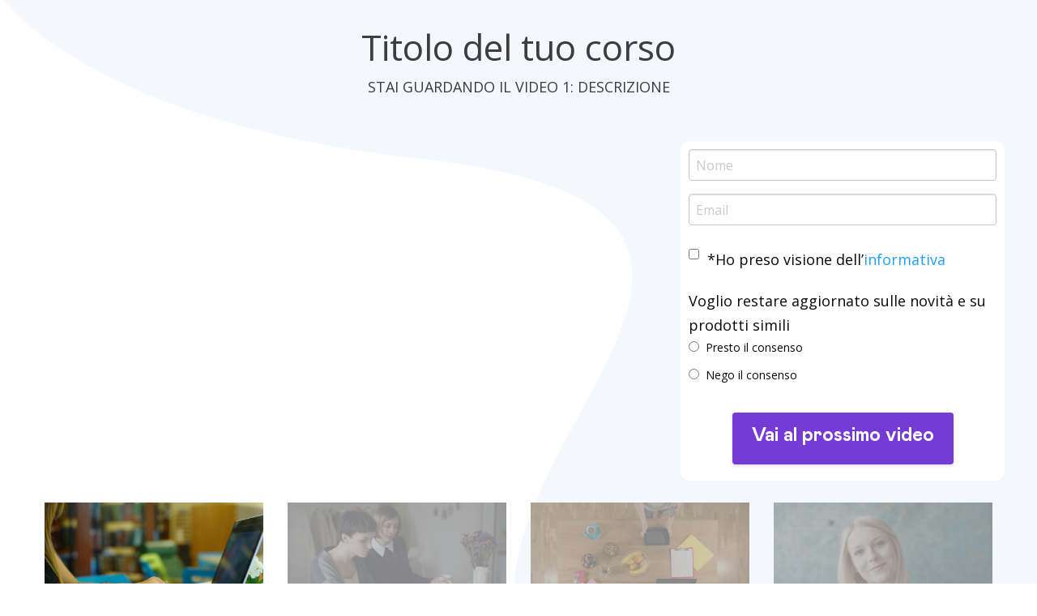

--- FILE ---
content_type: text/html; charset=utf-8
request_url: https://academy.businessincloud.co/pages/funnel-video-8e604459-a6ec-4683-b405-e5b45bc26971
body_size: 198171
content:

    <!DOCTYPE html>
    <html lang="it">
      <head>
        <title data-react-helmet="true">Funnel Video - | BusinessinClass</title>
        <meta charset="UTF-8">
        <meta name="viewport" content="width=device-width, initial-scale=1" />
        <meta data-react-helmet="true" property="og:type" content="website"/><meta data-react-helmet="true" property="og:title" content="Funnel Video - | BusinessinClass"/><meta data-react-helmet="true" property="og:image" content="https://d1n7pvm7k6elmp.cloudfront.net/production/assets/placeholders/og_image-981fdd7da350031806dec0f33faba2cebb72e36144761a4f796c08768ed52c52.webp"/><meta data-react-helmet="true" property="og:site_name" content="BusinessinClass"/><meta data-react-helmet="true" property="og:url" content="https://academy.businessincloud.co/pages/funnel-video-8e604459-a6ec-4683-b405-e5b45bc26971"/><meta data-react-helmet="true" name="twitter:card" content="summary_large_image"/><meta data-react-helmet="true" name="twitter:url" content="https://academy.businessincloud.co/pages/funnel-video-8e604459-a6ec-4683-b405-e5b45bc26971"/>
        <link rel="stylesheet" href="https://cdnjs.cloudflare.com/ajax/libs/font-awesome/6.5.2/css/all.min.css" />
        <link href="https://fonts.googleapis.com/css?family=Arvo:400,700|Josefin+Sans:400,700|Lato:400,700|Libre+Baskerville|Merriweather:400,700|Montserrat:400,700|Open+Sans:400,700|Oswald:400,700|Poppins:300,700|Raleway:400,700|Roboto:400,700|Ubuntu:400,700|Alfa+Slab+One:400,700|Mulish:400,700|Quicksand:400,700|Dosis:400,700|Staatliches:400|Comfortaa:400,700|Pacifico:400|Shadows+Into+Light:400|Secular+One:400|Permanent+Marker:400|Abril+Fatface:400|Caveat:400,700|Archivo+Narrow:400,700|Amatic+SC:400,700|Righteous:400|Fredoka+One:400|Courgette:400|Old+Standard+TT:400,700|Prata:400|Lobster+Two:400,700|Sacramento:400|Concert+One:400|Josefin+Slab:400,700|Bangers:400|Handlee:400|Itim:400|Poiret+One:400|Khand:400,700|Lexend+Deca:400,700|Creepster:400|Source+Sans+Pro:400,700|Antonio:400,700|Titillium+Web:400,700|Bitter:400,700|The+Nautigal:400,700|Caudex:400,700|Tangerine:400,700|Roboto+Flex:400,700|Bebas+Neue:400|Jost:400,700|Caprasimo:400|Markazi+Text:400,700|Playfair+Display:400,700|Kalam:400,700&display=swap" rel="stylesheet">
        <link rel="stylesheet" href="https://cdnjs.cloudflare.com/ajax/libs/paymentfont/1.2.5/css/paymentfont.min.css" />
        <link rel="stylesheet" href="https://cdnjs.cloudflare.com/ajax/libs/froala-editor/3.2.3/css/froala_style.min.css" integrity="sha512-kT57V2YNsk8zk3d/q7/ZrI5TcozjP6pNVy/VVQsmn8ULmqlCJEva17H+Au0i2AQtShR9UH3Xn5XyxgsbXZ5o8A==" crossorigin="anonymous" />
        <link rel="stylesheet" type="text/css" href="/style.css">

        <link async rel="shortcut icon" type="image/png" sizes="16x16" href="https://d1n7pvm7k6elmp.cloudfront.net/uploads/academy/favicon/862/sixteen_Group_15338_-1-.png"/>
        <link async rel="shortcut icon" type="image/png" sizes="32x32" href="https://d1n7pvm7k6elmp.cloudfront.net/uploads/academy/favicon/862/thirtytwo_Group_15338_-1-.png"/>
        <link async rel="shortcut icon" type="image/png" sizes="96x96" href="https://d1n7pvm7k6elmp.cloudfront.net/uploads/academy/favicon/862/sixtyfour_Group_15338_-1-.png"/>
        <link async rel="shortcut icon" type="image/png" sizes="192x192" href="https://d1n7pvm7k6elmp.cloudfront.net/uploads/academy/favicon/862/onehundredninetytwo_Group_15338_-1-.png"/>

        

        <script type="text/javascript" src="https://cdnjs.cloudflare.com/ajax/libs/jquery/3.3.1/jquery.min.js"></script>
        <script type="text/javascript" src="https://cdnjs.cloudflare.com/ajax/libs/bluebird/3.3.5/bluebird.min.js"></script>
        <script type="text/javascript" src="https://cdnjs.cloudflare.com/ajax/libs/foundation/6.8.1/js/foundation.min.js"></script>
        <script type="text/javascript" src="https://cdnjs.cloudflare.com/ajax/libs/slick-carousel/1.8.1/slick.min.js"></script>
        <script type="text/plain" data-category="analytics" src="https://cdnjs.cloudflare.com/ajax/libs/autotrack/2.4.1/autotrack.js"></script>
        <script type="text/javascript" src="https://cdn.jsdelivr.net/gh/orestbida/cookieconsent@3.1.0/dist/cookieconsent.umd.js"></script>
       
        <script id="window-state-to-remove">
          window.__ENCRYPTED_STATE__ = "U2FsdGVkX1+0a1sLoEo6WrG/[base64]/j3ZY4DbbuhCXc++6qy6DIq18kFcwp353Gefq1J9tYPEIkjrH1vBjn5h01sDpEKzzI+MkANew4Xo4aTMwQj6+zzCj10VxfsI2eGQRrUvlKtHjDSqKMXyOf0WK6BIC/IKNeltWYehVQOf1sVfHCDomQ8SHrW7WmC9L/xvnWUltepP5WzZdtdMuQDEbfK9ZLxqiEC6+btJg8poRjaRxf7pIuAOf4eyYK+bZRGlGRUXVep9H2DMvVfGB2obgvwKUw5LmQX91Jvnu8cm0296z4P/xnu0iEoRMg9IjE9xbcSHqbdqDu2A5FZcCyTpWM3eyi4anKbn+iVcXKvk6tSK2IrCrNUjSfe3/yP6MLmOtfn7xqXgpUDHhN+I9f+HX16OjbYi2dRP0KGHPfm2dWhVrVMF+INlhcao82aD+cGpqQ/G2RNdpgg9fS4s3T+HTabVrJjzvOs7MhpZhRzrfgb0MtuVzb3q+fjrEVEKNKJYlc2CovNVyKLHrGzUEBKnFEZZPo3T1cwHcgvFO0P6uLNn00GS4GLCG60vxBLrDjbYxmNd2gJ3p046zdXszMayQHPVZWt3xYdspuM3W3tL395376IlU4/xpnv+zoQJ7iBZJytMuzbnC93JG1M52WPIslBzvENAqced73qG3n6Hlitgz5x2WY1gpQsKgFCXl4ow/M9qb5y6//PYO49OQHdop6o5SM7TJpM2diKkw5vwr7M6OMTiHTfJX14jBQqjexD9dB9gEXgqLQgYrmcU6sQvqD24lw6/+X4wAl+dYMbnXUiSRCEXdYuHhG4nChycR5illnduk1ir4pSndPtru4PYEUgSD9ex4tBm5vqGJdfqGhcU7lVjvMa15KSfDjRAEy5V8yAmgSTgNthyPeYJD/JJT/lqYl9VCRCp9GJUvT/KiWLxggNwgT+0tZSeFGlYJMGMI66YsjbMLcok2JafZiuTkbC3VVjYNJPEXAZ09z+mtyuzGYp5EXO1LuPUznaQQy2I6PqNdpDbjS3R9K9vilLQ8b+0G4bI+O8jS5Yimp/9eJfyrHndg7IiRaNK/tl/Ml4f10xjr5wGwYQg4D0WoXB0zob9ePt69G1w+CCRBTktL8VlNHrtQh/qBHkjuQ/HXqjW44/riBBlsbRcIPvH00m9W96VFRyF1D5hs2FuLv2WuaW/LbR86zB33iDbPjVnu5dguWpyhG0r12NWP1cCfy+8iuDnuY0Cz8rT2cGublsMs74IZsODjU0IophxMhCFFTUiwdO7uVFsRXz3R5OFxi41jkh66eEwwoSUZ4LJxsdh2BvxpPn8MTOQ38CtAsaW+5eO64qClOmXoEusjaVRdqKNCSq/ZJx9DRicitiz0bQ5s9XKbeD7dqOztgw6KH97MsubC2olPKN+FG9yy/VKNkfo8buU425OG7vbzUv/ve9fH/rxLDC3WhNdfO+OiBDKh37FXuQtzca7iulmFYqIck7oqiJIETOdL3obgCvDQbe0U6+XlL806TL0zkp3FBqo5/69K7eBhBL61s4dgPRZmHpMpuoRREttKWPIp9/LJn08MpcQ9FYFMet2TXph5xYJeKyDFH6oBnxLoE8sp51qKTuWtBD3p20kEowL72XdJ13HikSLVzTn0e+oJn6mpHkbvWA9bPwqKBfnCJIPHaHuGWOrKNwJhOI1iTSWBWRGaeqIbURi6NgnoM5wK+VBkVxmH/LvExx6kKBZAhSA6c2vi/[base64]/ljRLelVjUUgwv1D9J5mIPiz1nUZ2ki9cMsjdkxG19/xAyNmYd1k1jDBczwWuBKE3Wp4NYM8WctNkT3GPboJu6l6Gvs022fFJcIH1skj6omwXpgNueNkusq67XXPKcWGrzdfkVXi11/cKEsNM6B2ifR4Ay1jyeaGKDTp6olDSi8Q0CtF1JPQmspaVDvHpXUcGf4tXau0eSOzn6RwN29gkMycxZh//S1JDQI5yOe+zfNt/O3aXjJNwziAN3dTbcGlPKF47AkQwQA32O1UiwtnRtVGxcc5wbC7TZt1W1BU/NaMaRXdWEHUhOCjjipgt3Nf0n6taSxonKRPSd8Yxk1FAP/NkC9QyPYgmz+GdRk3YrjtH1JdFcIxjcHHCUBdiFkzyXsmImSSfAkC18A2MQcjUjyGC3Pa7iJ/ThiGvAn0mzHef3TG1Kf+pM1x9YjqQby/InfcsWuUYobsfxz5eZTLrgMR9zdxy2JRsg7QZ05XKs2kpoWPnpzbVcuLwTOd5PbltpF567dAMRPm4zXahWqQUgkhsVtgSG/PSM8PYxR0HFGuKBNmB2tDTlLB9gkItgZSPjJgf/ovWprt5cxdrXlikDvv8AOZcaP6Eb0GV8HwqK/ZDMbVZY/Eewb4r4hS9ZyA3aejHM4vcp5Re9bgalWXCIU274urtZxCDG3XhngM6cUq7r/bbNZtkDJ8iwQygP7yvIr5EcxwuD+JCOz6Or058OSKUHMYrw5+bBU/ShtqUibVnQgLBTpoxLGS434jkRZU/7l9w9y+xBa9/f/M+mNMJaZm1ulQzQs6tAWap7ejH7N0GUTsWi8ZwwLSzbwMp7Zxks/jBz3GuceM8Vpi4e9qoa4Ce8DuDAoy6Gs02blIzQAnHVL1fpPacfyOiZBKKmqtPeQsDsaFpEihYPKn3rkS33RBJiiER86WG27Y+ijtHWafMUEzvYT/[base64]/BmFRL4jEt4KlIF2am+nOf2AcqsFHeGIrTfRT59XRVyR78H1w7YVHc15YGaoUJfWUOqykdnjO21U2JmISOaF1Idwy6EYblKHGoHAp1VyyGUktNLzp8Q6s9IwxCvIrXExmwzQHqrDhLnZOkLxDp/b8YH/xgVmOnel6Oj7SoNDw14ieZa7dsmlVuUN3Nw0wt/2hdmUE1h1ohw05gvSbliWnwcBbcBHCBq4HhO2Y/y/op1VbhnEckY06cpu3bWaGcf5p9NHV/VqvcimI/uqXKoUrvd83g3LsHAWl1QM1W4BctDrrb/Aq/2aI2AFr4b85oJuYvb4UKhA1kerwKiMf/gkJ8IX1r3ef8D4kqcqWYAHnb1r+CFcP3Cns68ji18FXCM2+Q/k7piOXp8EMKYKMv6o7rt/F3OI46/qXV1+vovFS2r2FHtmuxicM6E3dJ8IsmXt8jTWbIn69rF09A8OtBDLpGJwUK0VoXuF1q/9k+eKtxKpymNO4xzfnr4wFFyXWeV6+A/uWNapbEtnFQYjz/7o1Xl1lb6I12q/7XlmaphPLAS58EQaoM1FVP+AsebxEyxAp6lcOsMbru5zEwVQhxsd1QCKSByhACFbsGGLQiQX3r6AqoVykUjFR3FWrwIlxH8dOpDTpLYJY3PrMK0f647I0ufwAlpJGey0VWn4aY/4ZUuReDF7tzt5L/DUK7JTvoj6hiX0Oa4OFRVP8PJVjFd4rqvQINUqvRdp8tqbKLF5iiJ3VqHXPs9R/LvsrZp+/k4UsgQc/93V6loRqaLfVRp69i+fLpJ6n6ZUov66XHUEYPLT5LAZTyng8JDkxsIskAnfhpSnwAGIwq7bfkIKDvLfJd/RSY1It+4VvNq43mwCIvxiyaydiFkWk/7nGr4/P0gWgIPRCceUP/uzotlQn/3HYhHMY4JgwoWuKAXzNo/s4L549b1iCxrbdh7Bv/IXxN8MDB0UxpkWlPmCfZZeuh+Tan9Ap3V0I3bcHPGeV29+DozsnsqBQ/3wc31B0NW+0Gj5AcgE1LkW5Ywvy3QLeD/tQy02FBOGyVKvdpDmCuKGAWlpVru8xl62DF+uPJZ/cu15jHlr4JwDfXXp9rVOMo0X/Mx+N7iB/tH+mTlSwOr0QYnmcASy8O/r/de2qO1oxNJBRvLrZ0kk61NUHiJ2K+w7Gvz3wI15kTf37Sz7f2rN2vRHi6qt9W0h3faUXXPtJDF1Q9C6+prqQPt8w1DtWx/VEBDOp/WTPxkEQ2YicCHPjR80PWfD0XTfaOE3wNX01/hT2Uq3pP1Kh/OkoXzEgtgaZPU0Rsc9vstuTC79A0hjgmvalF9BynKNhk3MbSwFMb6/TBtcafrwoX3lZkjG8woao4/mJ547Jr2tXYKkD4hevV5GcOnBQNpGLKzy7awvm4dXfLPVBRR+AhAQsfwFRkzytnTx+8GQ/ertiJc+q0n6EovhdMqvlq6R5zXz+o4K5WKrr228WoB5i6Wat/rj223PhcM2dBJKkQiNDNQGj0L1XGww9sWJM7hoRP8n0I5zYpSyjVYbQYoygm6UTI6a+wH5Nv9MrOpCBSEKRfssO3aPOIwaqSw+SbiwUIS5lGCWhN2xFQKpCgMXF5gTm9eegz0JF4q/lFMJKJQLqtRkn4dYHQkUhWGllXFavu6cvUufeMCo/021iqD7qCObMWRZZlgRhCeUhWsVJ8QaU6UmWLCaBQ/fJ9C40ULvo5+9ZfQmVXP6DD/mtFSoAVs77Fir4z9ddaNUHN0Hf0fEu81Ok5p70ICTaw/E+z0nQndEa8+jOFJC79+BfDM9tof/DPHf7uzE4KJwMVgVwFhQFXOJFlg8LdiM0Cs1faPhN2fyx27/MFn/V2mrPZDdTo/UWBgTqDBJYj+p92SxHC7TznklZfWiKuhK89rqBkyVUXWFe2jsckeFRD7TnCm7RWj26GftZyRxM0ErtmWA+jtyoJvJdWDcVJqb1KwSRfYYUKnguuCrpVkFA4ryeJSS6dvMiOA2NINYgcVLj9ZXe79iX27xWkYzW4xN6BZNNas/6jUpaezfxnqOSB930nxdEkFh8Pr7BBDLOUwSj2BLrxEY0dCqI0LUKR758nmXGq0cl7TbGMBHkaXQMTl7q99VruJNnxodKShPHMQqWfMZp1HWW85EPIfl5jIjuC2aSYE60TWHRK76Q3sGqSqaIKGanW+RJXRINwsHj3hBaYkYT0U0HUXjpHc+4djgyvKibYL/WUpTYGeMmw4Xx0JhYhjNSA1ug5SJJ+q7MymCIWkR6H7V7PrQZkWpSk3PxRJODkYoEIBKa5gyUhqOUjOVRxrZ7W1X/mMyUQ/dpq+COa9ZUvCfyFVit/Dcc7+U90/uYwK7Qg8uviykGNMUw5FY1kDnpKbIReLGk4XZw2G1FdAPIlxeVPQo+Uv3rLjTOJa1DcTirQpKZMrvgyp0TWuNZf+Hxs2GilM8XnfGEMuzHslXJNradytWyKK5pIaX2ehMy4QNVMEllqAhxTmYgZghRj0RQvZPYcWQuODzxib9ywP7HFRO/V0nWfbdjWKfyhjk53VefTnH0p55aiHYug/[base64]/7t0I544m883Ygs44JoXRNlNNCh9hkdmJxtrnq+v309IMeDv9xBCo0iOgMrwf6wUcq0XfsNsETzxy1vafn0NTHGUbquzJHA71hCV707HR6tg4ZlCSs/ElAD0y0Jc+t2h2JuxNCcCFb7ZvM7ZZAQP1BEVzX2Io6wOPGKmOnputJD7d0U1RbKykv+fCJiGCftZ2hqlY2qs6XeMjgtBYYvB/wS3iyWWaL1KVnKdX6rXPtGDfcwuMflB7pqhgaBtJ6lhQLbixlyijLzRLgqw5RLmep5ZS1wKpbzDrmJGsPB93H/YJUGCibXeXTzbLDmbKQn8aLIc3mHyxNvriKmxtP7jn7hhX/OQNz6IwriPVa3VQFyG8fwDwy3qGAxkzheYbQ4qhpe4NHPZ4hh4oUCFjtD7Ega8gsq2xSvLWLD4KzxilZuieJaU2SdnMjzUh+JpATRjsMx0n3MWAika1/X5VNrzzQ0jp8olKWeUxSNiFbP9dkooeQX4bhEH7MgR/om3nxsO+pwm2HiTCnWAFjpMCpC1AY+C3O20ukCwtUpEjHqDOEoLzIkSgyBMUt3d3Eaf53tVc0N4cpML1Eg8mov/1Rud0bFTCEQsoahE2WG7wG4zOK5bV31m/BXY4VHXaj1PBS22h+V3KvRu7e/rsyTAMOW5Nk/agyb66BBFJsctrdJXsu8f+k5WN47ySkg2ihxNngRcJ8ZvHQere8RrgMf0fc7oa3cPgysKm0YJYV8IEmPgl3WOFPwQGzk3SXhijP2TLMzaqKwwScs37vquodAMcNJCjbg6Wp/7WMPKma/GLThXIHi9ROjnXnfEnaE34fg452aagGtDOYAd1Kh+7JgXjtBme89vQX6K0IF8qPKBIUvfXkjfFW2bdbJNpm2gnnqGT5f+4RgkVkkHLDk66WLRev5NRSSW7m377imwSfCMd2m0TeavkLIMNfTmSiBrH9ck4ux5/jvos4UOIB+pSTXK93VlSDLdlNl5eMk9TveVtw/YDRb7knXucXnaTCIn+zDTKc5ELYS73Q0Tj5pBMHq/DTbe0WemzqPEFMD0z/xckb1t3GfG4K4CJiVczgWx7FTerMhUU8FpM7uUr4hukvvaxUWErs0Y3Xq3LifHR5SaGNq86NZkNInQ90MIegd4/004Xhso4rQdP2lDfqVuz7slumsyxh9AFYOAFykDee5RLauxDLB8uWoEn1BVljKRynID07pYL1uJ2GXDKIV5X71AeEFpPiwhctPHfzoLG+IzVw7Nh2ekxb9d+h+LTzl2lamoU4xtzRBxpQ2ouHouCAnscbUvtHcFiJs+CLbnSpWmJweTqXZb//esKOWvITPTmLC+OaWfRNM1L180fbzCrlIDBsnJbIfEi7wZUQtux3TlrA0282SAc8u8+hjvdO4lKx/ofwcyRUp6N3nalmgPe6Q/Iu3k4qvDTdvjds8fXaj4uEIOeCIGmB0BCjNb2du7o9QGyfibeA6y4PsyuVnJZRa/09suEwqdetm+MDp0pOl68LCRMAg3+XbrURatCoX/yAJ18cMRs/n2yqetNA9oVFM3L/6WS9ABHmHZkONRJBhAygdkEi1Iam2p7VYYdkj/4rd56S7YRKgpyFJWqpo2T3EQP8gkcAiNVK1KKsSOMF5rwq5YS5hXhUAY09xTv1JWzdZm2nuuvDS/NG4UuxLvH3UPcAWMiGhgRQfm56U3ndBzUGXw7Vckv+Lz2OWMhK5kDrpMDEykhQU5r34WE4e64oaopd3K+XXcsUom/ppJx84GmLH/Bp8hh/Ijw1mhzygXeBuII33MH6WRo07KXyVs8fAcLRMTJZ0ZHRYes17he9QDef65R72KBelI0F1zvkI/0nBE4/Iy63may8erEs6Ih8re9MXcARiWb//wPS6QeEbaKRQ5cA+BeSV69M9KEWLNVyk/LTQ8FROO6qsDc2ddvUOddVDogcHDrh/ZOTki/878ptPnVv/RCnTvpHTm3ecpouz6AR9qsBYWYM9jkXfr++G498p6Oxm0I2bdlXCb3CHmHsJCVKtw+iCje/gqruHTTj13pLFjoX+/z6nRQ0qARI1KbjFNTb4aVh+OslC24fvofHsbUG88AW291HFPsKbZCBkstmPOK6mDxFbDiAVZAI3DDBMZWYv1s+cJk3qIjP/3hupKNy0NzTaE2Wuj0LGwJ2ypblqaTM8Hwq3rIu0k/gi75B4z2eNo5njgO11fCiNAfq9dhMwWo/IrjrkBPOvEeIe0/bpaq2odGbZuvxVQ6KMWB4jUujwAScv3ixXf29JNKt6pB4wxtHrGVBhBbISkvS9ee829z4mALQBtZ19ZK8Gj6B9YcKvdekN6zFqXPmGUUUxNAJ3vTtVPVI0OEOETIBWX2Lsw2P1t5EMrwC+CmywU6946aPzeg5hkQsYi/BE11atV+ASW2G9TltTpXq8AXE/[base64]//4EIqdTNzksF3ks/B7b8tXPqYk91sAPJMSh8IXZebv0ybTf5hVuH8FMBJVRzdJ+zdkcakHZRW48wXg2AX517uELX8hIXwpfeqC+r1Da2UJ4zf4E7cv47IFfQU1NBCdHmrgGtV/yodlv16cOYMnnH1kEMNbXeJAHyrr9KwfX9TSQuGNg7XDTZPrc/gneAlNUQBV/Rixanb4uJLIre05wwMQVAX40pcDkbVh0mliaOlB+TSUrw1pZTuHnOjyX81w2dpgFE0VU3xGZWRf4auCmKC5KS4Wst570zQa910eETRKuhdWidEPGWlbXshtiBXrOusYumO1Naus/CV1MeJZQV4z7wy0RsrXyVGgYDjmnnS+6R9mGoOugPBWKlwEizKp1OtbuOzQaz4tRISPQfhualbskDrj5fq7CoBQurorPNiAvcdt7iLhZUMYN/JTfeg6J1YU9clF1OVvyWc15OVBwDhxAqGY1KQnLuKSE3Xnl5/0OjZSY0KAw9WruMD4YoCQ+F2Hb4ChkkEGQus3NjlKKH4c4yC6bSFx0eSSZLEUT3WsEKnedlfZIemvJePt8B8zDJdO3NOuvvY0RROmOsmIjtt36So/yFTQ2lavsWRNx4INu3G17HaU4C7Uvtmz6EsQRzWhwTxRjjMO9MjzMnHUdc1jB/YXpHj9zXz3KByMhjz68G8F7UuNmeSCR9pgjkV6WMJ1Imu+QEnc0SfoGha58Bbi5YxNlT9rphldftBbT9wdscsWfiTHmESyPoSyluENUlZHczbNozeANHt1dftDYQvrpC7zdmQMuW7Zu0SWsedwyc9XVWCBj8o+CmuWgrreXx7ibWQejoFQWmh1gmyZjSg/nndC+1QxkYwLAWE7jQqe7H/u0uoTTnYw2xem5d9OdbkUUSuIflSYVcEi/th0n9smdqaY24b5+PAaWa0trtDs7tYFnjX/vJmbYDvfVe0Vb2AH6BMAppNYvD4d2Qcp1DCwabmSK4vAkwwfiAE5qGuWyqsrG+Equ8s81brevdEAcJ00NCk/tQGjfjsLgWNf1XMzyF7x8Mf4GO98xwiLl6Z84U6K+JSaRyBLYIvvdSpG6T3ILSrqZBuSajbpYYkK4QR9on38wdiDVXmXHZAgsU/2KMXcf/NOm11Y4u1xVTXkN0sXJp3KYFs89b3DTZN7uVBJxwL6k0yPkAGiiIRyX3wRH43NonRRt0CpScF3iRCT1C5c9tuT2JRUShjnqAQzHF1GquQ2uul8ZpJntS3xT2tSDZQ6b4Gnn0vJ0wld53g/CBACcdcn4NwRPd1CVcN6cPMS2vsAQTxczoii49YjB3rjTp/dnsWT4Hb2oTILu4zricHSXwFVdRMNRkExbeKPJRriMRGdq/gI9szQbWqkt7b8SZ0/ti0LCrSC4nKLMVdgK+/OKF7gbUSpEirfRGgZXJrT4CXQnYe31Y0vLp0+OVqS5oIvyRYFsIvCiS+oludyEe9LoQV/CWTWPQTVmQrZhqq44eZI2Ru2ZYEc9AsGVlgMmAspkHeVDEj8g6hgX/1Kvb8vWpArrSrPQ851nciDCB4ethAhY4Tx8j0xDcavpX5PVAPHPpLm+KQhyxbug0z2SZqPFJu/DcJnBtjeafIOEuIjgcEp9ANAUiiogTs3xQNpTncTW3ZfAwB7c3/TmGB//f1mF3OJnT8pV8stOI8O6SBZD610neVvj/QDPxG+9dW+KCzjVsDW/4ebCykXGEBhWQWJM1QYTHiE4kCxfVPoFjHeLBSlhASAyqEX2ldcmlFv84SrSyTV9CkoCH2ng14NnxKp0qIpvuXy93G2wYTEv28leSFdMVt/rc2BnSzn378YWXSY7ztSdXbj9L/X5g9zR7ICLrD4JVHo/0bXjd3WF07bhoV0HH5UOtehu6hr+S6/zt/oPO+Tu+SoNsrD0rE0zhwjNctAcApR0TSg2rO/OhiAqf+zxgfHSJgMCotNcRI3t9SuSybunGJ/mnyvJ+0AUxoEuk8KWy2M8durEi7EX9C1v4Rk/pIbqHa0FHAwodDYfWkyXZDbiD6aBMwqvn5RdOwLQ+2U47+Lt8BlR1Tn9oISBN8qab07I6upS4peyZfivODPg132OZT0MZWrdtHzpRrSEmy5k1EUkXJe1Rdl2lKLWiCsnCHIYSBavGuM2wRtP+5dOwYWOCVs9ih/yRpwmh95VH6qLUjNETm5/c3AAoBY4W4AFc9PxhUg8kPViq0pGKlAIFG4h6tZ18TfxIf/bhwZkeCAIQixRN9eU3WZIU2is0zNaSaljXxza/HE3C/DoV+AV2GKWwqrltHx2H1eFahWLeQcjyChqwdXtnbhHuSJz/29e3TwuIDjAD4X/YLHw/Gs77uM/LNgsvoP5/JiKdncauv1nI78JKvPseCMRseYm5FatOGGpZF3hbIbA9bRg6SNoHGM1zpveXBX5Z5GGMUp+SFQmoc3Flbqy22nH1o+RcMACgB6VnSv17y6SKJVryQy00QRxPjxB+MMfbqNeTbd91O4KXi9MhLM+gF5GaYynmIb2/hHRnZuYnEIl4JnkqiywLb6dC8c8TND+JdpoUzcX/gP1lkMHU74J9vBTmfiVwB3ewuh82pnAe3umml8ZJsXp4alQmcXQ4fxL9JnqUdJorJn/Apd9YclFCVf599d1vt3s+BeeDiE+nGW/GD9687o1w6lrL2/6I8tcLAQ3QymOtW2oFsBKXbPyRMrqKJemykvannHj6cWH6kTqRmUI1YdcTIBCbaIqfFJY5Y0FfUfI+YvSWFCScNXqxIgp+9Gmbnrh+ClTt4s/KHClOTSSqV54n3UCvYDSZMr14LaH/Hjg0h6Yf/GxdHonSngCUmUdp3TnSrrtrK48mSxtEox00oTbY1qoqnagvJ9Ukmb2hky6urFd3KiNl0wrpHM6R5inJuBcWzv+n1d2DbALH/0ibIvPIN20YK5N8D3P8YXXkNBiNVdj88VbznwmS/OsNcefsctyaIK7EOyLKYtRYuHSqiFWo0WHp+Xr35PXr0A14Cb54t+Hqx1shMQUBv9AG/u3juXwX1YOLAvG2NZ5PyhSpgGijSgum0dSZkb30iUUgO4m/YPbPEPdlbNOlCWYLVCYfqJoDFU6TidzIKP/m8UvcuoHrci0srdB1VJDQllZO8TqS+bub1uRcPqL81FPmaETxx/mggZY8cisKCFAh08+5afPawEpINybL+iV5k1iYHNwzR2QqN7gCC/[base64]/xccK2/bD7lc9TJHqvTz3BE3OE94706y1nQ++Yg7FCFIfjKovaGC/gnvCKIvHU4W6KtngdtcR1P8DpqNqMC+9Q7+jxYnvfKLOoqvecISZ08/1GUzUS2c81CWAqGkoGLc6nz/7sT+XSYlVp/1ifnC3JHwdpUX0AynhDuBd42polH3uZxqMdfW6whxrtm6cXlqjyyZHfL3yhn+QKPSg2etkXFIY2m2D3pAAnLdROJy2Dq09BjJ1N35+s4n/YDSR5x3eTRnhoq8LNnS13gXgj0criAS4mB/1fqFabbT2uIEqZk7dA8oeSIBUWtASWL8q+wHfVsr6T1sdhycm1gp2Y+Qhk5XpdObXZxdWIqkpf/PcaBAoYjjRrqoWzn0yvAtkghFPAVCXqyUG+Ux3A6xo4X+DOFIDJwYtmDEd2Dr+7r42hd2FFZBWE/LochLTqtWAaCtIn10uWTPv+TaOLr6wBy1YQhB+TOufVKi4p85lH0s00OJe5JbfGYk3r/A3XTRhAl3SwlCBKSgjznoU6LamaTXSL0GwKctEMxfyLyAoKyNT66q4mVJVaVhOHTicc/UCIcS8pUyvZFgrflXge6L6tgsd5LXn4t3bOwK7Q+l2lAjFYGn+4T4bMzizvflZvkylZkuuEbv/UoiLXkf67Il2n2vEZae/l5d4kopNaQZXCjZlMm8vjr8Z2lxNKQLwrWKiLag9f47+olAkw6DVXXIdlVivFkK7WtMYt/[base64]/slmPxX6ezwoi4xUVtPKJ8QRxW09T3JZ3UIobfl9AZJog9iKtHRsneIcQ+xP2/xiKEah075C0+UOck5Jf/Vz6mnTyVExeYz2O7yy8kEBzKMkuijKEdpEBTjdRCoMaVlH2dVhNSm+GfoILlBFICXrmRr3vi3gt7Bx8Z/Ez5vie79l/OSkU1W9rN1dY22BnxlLOGOQ/99etYCT82o5+2sCmIgkdj35w5cXOsFVb/TmIv2pQcr4yN7iSH6RSj+jDm7ssKHDzuVZqHACDShRSIu1JAQy2Y3q0Tv1BVJSdMRoWVoZ29/NqWp62XFS8zQcNTLt08q8oLr9zd3TVtGy98oho05nYY6AcWXolknpC4GghjNCggrv1CmX1dNZjBw/0RoLdcIVfQ5/tByC2RIeCzM7VU3bqfUIbVjEJz9Bl9bW891vOVXz6X6Df8jHpwGXEcz41PCWhf1kVTnxxEpPkMaOUaHP3s5TRxb7MymUkuFPef7AQ7wJ9UOq8VCQ41yFkpeKvNlSgTuQGCi4XUU2UcgsIviF3xvk0H6L7CT/QBgMFKZTo+6mNlZO0Mk9t40WJtGYoc2bCvbtQwj0d0/GzxrRjNxasjoBpAb3zHIY+GITPyn8/Qj9htn86Z+XajnuthwKyJm16BrAzqoh2J+d4V55DsKSuWWWcDSWN0SU81kpcSLAs01hMhqmnXDMffcE7t9lswA4EtPD/yhLaNyJccjhftS/pgPJvOtx+iiXAM3Y6WgM03wfFQfF6ozuCa0sg5tG6ZO98pXCeJZOWp1RPeLbl1DL7pVy0fAtKaSAMXp91H9pVGfdhM2GUwKrxYY1zx1cJdApncM/0108vo5QUbH43MvLtR6bP9SCvNQZR3hcH5ejouWDJLtYTvc5XnnYDrJUAIVJ8syzjEfIdro3x/Chul5zQGlBnEPDshu8bmNKB9XolNflT9gFI2oZatGOfqzelmzntX0eaEUCbCeZ6dADGveC7jwF8ppuWye11PcEYkzrXFpYohuSZtUpJ8BC4F9pUnIWh1ILv5akqguRG/i527ZKtCx7CJ75TVCEopVSOXeTR1L2wEaQMuNqwtdJliaIl048ZPuxYt1Tb0yENHIlDMZsbJ1x0i/TPWGSEiIOt3dTRWWSSBOvaV0zOrqhfkXzRUM4cTkXnWFr4WqwNTvLv4AhxqEa4EQakqPMUpa4MPd6fovPWBHbFLk7ozq1HJ/jB3lRtMhyxK3BKVwqb/TVA3La1ExX3O2hMajLCmUQz4Tj17hXAk8V5wHhEPY2MhEKm6IkyOI8qMIlQG1HE0JrwT/RKvMbpdvvaefMEw9ftQLmNpaZdPgXXChCfr3OBkNhgz/0yaukA4iSVPoVyKp7sbGikk//PrpDlbdPE0UWizDoW6XjB2p2UsQzk1+PMbyWFifX3ZQwnBk4/LxYQDYllgtbEZVhqLYlUNfPEcxH92PJG9oIKXaSV5zcKC0fRL2KJvI8W1vaKf+bQhczc66/z6bjAw3pRIxBxr78a74n1i8mz94GWCLLwNk9wMOC+ls4dqC02KIAogTU0NIuiagRJpOL+dXVuLAAyzgb5oo/C0JESTCRYt1vuwPO7hp/K12gILj6ymsydtX3DXzRN4wQXhQojcAW7CxnstPz4oMz8yDVxmIPsXgq4rw7Aay+3LKNSI9+oKrwRde2ZiZ0SSI+Z6KuUQrnkN+M7HGwjRxOeMFVapBpyPT/2B14lgSOYZalHT6shhT5BRTz+rQaVfpdqsf8sDrmj8GAQNE7a/[base64]/[base64]/UmB+CqOnCdKNhMlOceedwquFWqiVxlfh1GWaUwjqJH16vq6zB9iDPxDhADjFWbzQd2WsmVrMMXhQpz2GKoIRa6SbUSL2ecbXxai60jXdY6ezsgGQugw/MdckJnZtJNSlXRkDtU/jHAUxWBX2gLu/xuJvN/a5dDgBmnmol3RY5YSlAg8JuKw+WMcKoWYR2XmwdHxLLiQmKPeWOvrk1Djmf2eUNNwOL4UMxH2Q1DNmWHsuvcnTHqRpPZSyXEvxjYr+Q6Fa3mLSi/dRXQnaEEtmNZ/[base64]/5X+s6uGkLuLLzuGEP55B4pJGiQeqhtjw62dULK8QRfmQucvpjlwaqwvvijGwu9XIi6eRMj1PDEycQEnjSLXQ1Mn9tz/D8N5UTTHkufyVZ0RxKqvdw7camm4RJVN2hX3LUCVzJ/3R3SVbTIH0KBTdRBdGlGEPHQoTi0kitZoumtiPkLT2rHJPNzbpGU99j+mynZA+wh9KOs3tYF1Xyrn3g68zPIjcG44m8VKwVKJmMNhH9s0Lsy4Q8KzfSX8uZp4Z59c3N8q9XESVjCewvec1ojuOOswWjLr3moknq2WTUcIIjXIefz6lhOYpWykqR3+FKei9p/pH9EVBGjYve8nbpJ/LE/qbiCzaEdhvVmlIxRogMwuZWOaQirsbnzrg/iXoi+LqtQ9G80iXo0It05naVzX8r2DIl2VnllgpNmoHNzB3IgtDwafMz9mSuBM8E4BR6mRNY9nlPtPPtiitrSuVGj/ZDesIpZSPbkKhhI/eBufchz0EiQBkE2Jk4IB5/nT31G+BlBMCnpr9Zqk9A2c+8wUrUy1e06X24j6BoiWcbQq8sIhfgKfWeB/FsSSx9iTgte+FibbeyemPI7JY1nkizmpyS42v/2l0FlRsofDr1gmBt0Z4z0mSxrtUXUIMQ8LyVbYZDgMptK2xKt2MFGw5qgu2cHpyaO6Ii1uP3IIrBaSa9J8eh1k2gc6grBtY4qV6fdK7/IDHkf+U43KzZrIrmNvFXiEsXhIrj/dNq5xcH/dGbuf7j9NHwP0aq2rkcgAGiibAxSaHpdKZckB/ny49wm2SrZkjQBMPJ+FreP0CrI1U2xx0gdFof+fHqTfzyj6g8ZeCu1Lr5Px3bT/[base64]/ab5zathjaC7viru+JWKXrAN6uKVR2XIpGdP34QNT5ItlODRzQjS4Wa6fAIQY57ajhfNPW63E2c47tRLV6+FEvMSwWx0oKWftmgh1OCpcp7RwFr7ooXcIjQtBnNGcmTPI/eWd+Qb+xefXKramVGkBqXdOmu+WxZqKblc9+5SJwoDhlE3//vgm26UAutoruI8GISjLzKJqw5gBclMB7GuFTDaQRv3SrX8A0+lIOshHqQ2sJumMgss/srGSowu964VKKkfdg7kfwN1UqmhKi4NRCCj0imphDJ4gcsbdRKK1KgC/MvBT8DTsjeFhe/nS0DM917szXe06M3RXFESXn8rtDGMQdvDKebYDLfQreSyV+F4GiH1qp4FCBt7+fHBp6G2KStvQTcPJ9zK8m8VFTPR/7EYzFYaDLDChCyH4QL/E6ne6m0lFVQRIgOjCYjAegWk+D0YCKS9TclHiUE4xdZYwA1xq03Ambiw6dCi/ANzFqkJzMPCPo2db8NV6/zUZOqTEqDtk27H2XBzZQV0Y4gX5k3sCDubA1qyL/eU5X1GXo4HCJKunqK2Y5Q89fztlNspaBXOaP5e0bdi6aH4ieNDEiPhxHLmbQDJHQW6dnNovT1xqRnpqNn5T7bk/LuHuUlrUdUvTdW8OABOpyV6lcUhBB9a2FDfRxZnXKmGPN2kAeoKYVF1LuZy0r4mtecZor6nn97g8NpABNhj7gSmwZ+A0ysaQ3rqsS9o/qfo9k9nFX+wKUUqH9K7lXbgFzmJlzyBp/IGHKE/va6MnjihFPPCW4GXEAXnf/FnQVKkw5lK886R9aSV6W4g7BpCO6egldAwVkkoypWG7R0cdr91cNbrc4pfNHHCvjKRXGVFgYss0EqpqV66hH9WirQBXsuBLFd07R6vrL5Cb/CN3WQd/NH2sbuX0/czwVZJ1DbidjBLmNR6yHRmkck3HjnF+bCY/xs3Bspb4PMfvZFC3H8HiD7pvpop3jmsSRhO7w/D8Iv+4yzWbMIyR2BFFgeOgtOs5w9/nBWd93XoUcYqnvCYqSHuDYRg5Wt2Q4Xzz62PiapsnP82o218zFlgcRxW3qghvWWSCMMpTpW1oPMJdchdemtd+KYy7x42iLVQjrorf39dRB82JkwZHOS03od8icQVbE43HzTZpyh0/5PFhokrJLUuDRfjYvBxld0iVOYf67phFP34laIA6DL02Gr2/qvuk0KvrjmVUtjvG9RJ7O3UtItyHsAQYRsg/YSz6uPVAtFawkNWu/28A97ZqTmUZNmSFx3AKbDNVe28/s3yxnctAoUZCo3T3Sw+g7y9UY789ryTsiZ97ER2dlQ5Vy7oOj05cW4lLdkyIHC+4LYjookU293n1EaQ6775BiyvLc8DBhh+bDA2SjH4oz+q0qgFT/i4LufHlYTZUGIjQkLl/BsOnGWBu2iA4cMIIT5YL20TH8hI0XhUsfD/PSwrz2SxWgqNigU1ifsRcb9CtuZ7eGhhQ1dQq9EUB8TnDZigJeIazpOVoo+uS12MpCWgXzX6jP8UihKCMbzn4NyDpNXed+weuCC07T9EFVGabp0eqwZ7GsE8QnS2PstyhU5rUjjSIdy3dSb8FVJ/LiO8C0MH+YeJ4N1jbhMolqRCz/Qk2/07s+hCge30IXZ3b25gJEUMxuzzAFqRZQKg6+VFPO2R4LvSF9sdZ3WmoN/tCAAbgjochNtLylYNBdwiVifhny75FS8Y8qMbAu2tDE7Fz/jUhMfSJR2HkFdBrydM2UVlMba/t65coWYRU7J9s/UI6zV5HlBjj2EjgKS5u/N9eDaVHXwZpv9efik4DKtV2Q5rKxVD2yz//x3ZHVY2LmNVfweg3sae9T1UmTEIkRPueueiq9n8Z+Hjm17RKkjrx3nDq//Xhr3ujRUynOG5s0or1NrjHfkqb3m4dUWXHkAMVqMs5eRq3qZ58vyYiIC7YkzmiBwZul4gy1YFPg61WMMOlni/7iPrEMDb/hdth9iCZRwT/jCxBMTY+1KWwytOETU+NQ5OI7xRuZXhwsvhtvky5sS6f55IHMc/Yqn1vUu+wZUVoEHhnvJbJvnpb83kcvDNYFICBn0r1KP4bz8YU4mIvC8l4CXBzUQ5uK66H0kByhe/MM9xFBYXvvtEhdBYW7fV9cmMJXL6+aTTa535WyekexMVv2D9hbez0wNxhQtRJ0AnICHdzRXciw5tuS8yVvnvNMC6ZBc/D9iyt9EolLC4RigolXMWOwwB0uqs0p2OAtrXynP0nZ9GbFdXmWrbf1vRn2oqleMcdtmbt3hXZq7rTdrtTCaeVddKlKFFFup+SO6BQ9XAtAZN/+IViqBopfevOluLgAi3QPmt7/905waunKiZRYVbRxEz7VH4IcmlIGNQY06kicLGk+J1IDRwYkNfW0KjISSpXJOja1qEanINMc2vCHmaR/hcMvqpcy9MqQgsHFjWVXOuyIvRjzximc/9HtjpSNkhQdGBpp69SnehMlRaImCt3smKdwZFtRg9LSG+umbXQ5vN0qtD//qqqlCMzMFsYteyPJcIGkrGmJxvCMkrSCShAbgX2sVGduWYGP/38A4i+FAUQV99PPy00FhUuGW+dVTEk9oHUaBUrJN3J9QCenc0NUuAEJjJXI1geqgYJoVxThPtvI2bTcea7bd2uRSrjZi0b5/kH2QKi5GvCws7jVWq7BW2NuK0a6lPRyZLwVAJG1SHWcONG/Hu+92wvowaJt0d+x3xBNRRsNAx7v7YbevWHsbryxqXASVGTJ4uTFJFBctf9e715hs4iB5sx/yEw4zR0O9p+tFOFOtNGL4ndqZcaA9eR5Vn2oPge+N1jN/M4Okh5q++7GWHDuMxZpUF/Debq35wOFQT9acU6rlgDX46fxgGKddKvx0gALS+zzkps4QhOL0vasWcIC9jZEXwPfOxyeziJu21Ne8K7zVXrTK0fUpHQDJyb/DlQafz3oMvnQb3r9g/B/ExGLOZ5WFhhTJetD4WUcakDs1D3GR3gip8uewStXYWS2iLjmeCPe2YyZdg3Dzdm7Qtz2tgC+AHGySj3eleFx1CrWfMj5kKzcDbHHPeruCnDTAqfpLz6rY31/juP2cuD0P7lg96kjmzXe6x7qFB4gGVHIV6yp9fZNbNAUKPITqhMvXYxssD0HccTNuhBIzF3Li2Y3NmLBTC9x1mEgu4Ms+lBMv0MQQ2sAGuJdB+lu9PRAjIw9NyVngLYxp5ia435A5h2PZqUU2CA2MnUHLMddlZZKR8c1igDKsveZ/znp5e40Qzk4Uyz06UejcWm0tRxYEBIunxpuWkG5qkXBY4GVVPaZL8Dv/0SwSjrO0dYFT9yj29GkuXe3kNPaxgl8UrAkxeR8/870BBm7QNy6OtgaYeXqQjBqYeJ39xF8ZP+Qxn+cOXHgA0iSYw/rdWejvjT4jdQsKNtvLQQuUASGPSeJkWRculUcjMeIt+ZFvQEu/yfSsLWy5kDNmx+dhb+pBsxyFtmJTInNwGkBASlREiXzoufBS6sXhoO8oknZgW8RGUN7pDtyNQpdbLHbGLOHjMRp1UTd4FK/1YcR1nIKhPcEHzRgSiLV/X3Aq65cMuhBooDfnZcT3QMtnGNDET2ckXN3aNG/UzC2NT65FNbuNq+tvJxUzLSqJPtn4Rkwf5/YPjGM92aOlmsCRCFtlv7Pz46p8MdC+Xa3PD1iscrZzFV8cf/0ARncY1ZSjDGuNavNWjGS/xC3XxZi4xBp7o8efj6KM0qtLsXYYtZGVaD4RUhnzxZJihmBAgtRsWqz4xmkFrdaLajQgwbomozg0dD/[base64]/AbGanL1EiUarJsk/elr2YD47oOgQNOoCg4WRjOPKgLXv2e39gU1ccSXKcI8iulhCfWFOgrr8Z97eqV/7jmi3h3gnLlYAtnYbkM9cpX/ik9IsqGVg6XdWZH4WLTLz836t256i5St5P89GL7XHfwh4ne6tKXxAg/T3k8zdwxoqtx7v75FttZfcEv6ay883591GogOq8Wvx3xUKfj6AQddGJ4WZBsVhzzkPhWIYQXrLpZrMToorKLJzqhwXfltKxWV25Dwdc+2GCriz7NNwJIh08Upkuuf2cWVxvC78sp7MnffBdBG3G9Ma2yvLqVeS/ZIjMcMopSLW96wRDfiKWJTC1CXWrZEVIYRroOEX2oSeE2yakutsPbP5T9bNoQVrRSFsXkZo0xdahgWCZUxisPjenQwW/fzZEBwHqJLQ7ttcWpUMeWjfaNLiEkiife9ML7EugzG0XFY/9rHkbMUqnVEyy+RQbuegx5buYG0cy2FWEQGDEpK16IgHOHHGq8m3yyKvBMDMjlY7oh7pcHyDYW8YR2wbQ5pG/guEi8C0oMCR87jR4pCT5D4WLfyqUyzsxanBp15TKcPdyILfayxlIa2hzTwifCnp1JdRpYLEMMr05jAxcf/u/rV0xrG0qJeKUpTsw49D8senMCM5/pGPjB1ZuMyd/P/MbA0OrTSfM4ef2fRa94Md2u1u7iZPSvp8cFNxn7l4ZEDSq/ShNzqsfC9g2/7ZwX7boz7e9ewSHCWHmKAt8+sa2diTodxKV9piJntEpfGIQDCfaYzgdvl4jL3giPu6tiGu5DhaJGt4XGDv0vjCk22TBYNQEw+QmupdroS7wA0loRBRFswOCel0Ox7uTF3wv5hh/79CTMnvuCL2RaMjkOvRmW+JO5Nxa4xpBkR9Lp2sX1E36a1kRbi2xDELDn81FeulUIcG5+VUbCZd8gc2aX4fOaB3porSr2DEGgXU/SZ9rr/eLuECWKdv5sXPWiALz64c5omMPkM4RKkhuM2BOnJk1dH3MSlqcAW86/KXIR3WhH2mQsyZ2okH+ztk6wZki5UDzSZoNgr1XTLY+DBjkIj1jxgs6/ojK1Cf3s05o3LmDItNfU9krv9KTGx8fCcuFDNXeacK4Z40crpXN6bT3Nhhf2kO5uGVzvUeGZEihLQ7ldOvUjAmHGCNZ81YQAB2A9bOKaPWOBmTmvkdiocSdJ8tDFT2Gp4r/PB65muCgw/+Lp8JTLX+ZphCcRfnorqLpFUM+cNFCCPYrcjmSP1nb2vaqLbw25NJA+5FjorztdA6Th38nzNbVeC8Vrwx/kfmTCzwKq7lFx6O99Kv74ALqjtuY8mI0OMWppjDZXIHLL3LnMBUp5BMFZ6RiF+kGgeeg1WMyVCjjtNHs+Uqv2WNYk4PKnAggmymH0RoPKHAvSPH1fneXqjqpUN+Fu8BIn0XNzg06ccGvFDkirKPRqrOP+OfNbWt8kr/6HpIUM5UE2CrTV711uxJ2cGBYhZ7ifYeHf2FnCk/[base64]/s0idVGoGmoAAlFO0QqzNJ6rdxmXmMrEB9Q1kDzb9UVU9RW5jEAcUEhtNQyyYD68kBIOaWCF6EIVzlF/0wCCv3RZp5/KD3ficlZL0Ea6bt9RAXyzzp290W6z0wWgE3R+AGnglkYu+F/rp2diGjgsAkpwCZp/4tafrik9SNp23rnnT79Cv/Xg9SEmJC8ru7s8FEuGyBX85IQXtNbcGiTXhMLRAp73zgiF6//8ubI7SvFPncECxb8vrUJxgBM3StSpCkGUwB8NgpenAeBL8dxYhA5yI6B/jmS3Tn2yFrs1W9sQqNVgFAG45APbkMptnkG0R7n9UIBB3VjcUU4uZC84y0abJRfA9yvQQBHx3MpkFvaVh7UBDhNcNV+4tWCMlTtpGOvPRpEwKsQyHs7wCSuEduiYU+02CBJ4O/cQNuWhs80zev9wD7/ljtW8+dBDBKGwRYsVhSazxSrjEwoOIwIO95l9ZH5aydB2ByDMTdAtnTDc4Owjxgds7yegJ1QdC+uNk8WiG3dXdjil5SGx2cbToKgee6UYRNfgTXdjWdmDztbkcB0ijuaaQQwSYW5fIgKVZ03VE/Q+89tpEpneRZ9BGNN3BllgFZAdhrULnjUKoRmT+Zl7WXWA/ubuFndCNl6CXPqN8GNE9XeNoKFqv9enkVKrK6/KlGw0ShSMWzJdUyKZVbz0i3fy/al2Ro8nUNsBwp1ucCKV5k5w6SW8qB28lnMYIuJHJySF+yJ8rEzzFgyJmufftfYRnugZSjuR77OTMiTSBfB+QJ/cGKg2SjClMOHXfWcsM4cB+kX21BW+1QKh2s2I/jYI8Fwj6Y1WIwC6y7VgJ987DhdLrOC0GOvS6q8G9P/FbeGFuaoVxn5oOmSbj/0222eYAkYChIN7ZS9hmfmTvbVpLBwhwsEqBSxRqe2SpxvA/tES+8u5BNK6SzY07hjLniD8mwTfmK9vFEEYyfkoHV+Aipa4dkt3c8eF5I/UDdbWcptNeb1YVSWQS/qtgZOdztbhrjMvwAn/zyE6yCvwpoVO+OjWO5TcfsaGbRCKZQyTGEqJU4sH+OZeAwgblrtkkntfrZT7uP8Zcupqe31JXY74r7l4mBJ4psxw++adIHyj7XldsbzdRAbObpI9/khkeBDQwkZVdDS5KnU4xGNcUIXTqEjjxlsostgRybh1vJBWgScLi3YAXNCBDieAQoVXUkIBnk+7K3CwJ/yqGpyLMydQdQ/2Yq2INmOUVPaaYOluT5oYoyqLuNe9oUegj4ME5sO7Pb1iP13M4IBfSih+iEUIja4ut2FsVEgC0yCdAfgtWdCq3zt3mHL6UMj0l2w1ZFL3qnj5syQBXTm5sWQjwedgHm3upQdWidx4JpCsPXcorT4GMQf4vN49NHbp65NSs5TlbN3IpGZEdv3uHsE3IP/7FaSzPpulVcnuB99mbZ0dlBskrujBtkQwtfyGGzegCfx4Hrer54hBxzJhXMZ7HEDQ6wxDQHWI7hACjlXIBITO6or6+/F7DmHcA62tp8Nn/sxvIq0tccRjmmgOB+/HxNsefcg9TktwuqrsOq6bv4ql8+S5m7/S1MEaQofSFJhHpqzwcXtulRq+SnLzmGqcWM6Zt0Rv7m1prcQ+FVxYuHSE47fH7Q8SJObogRAdZ2fEwX+wYTMze8NZmMz0gZ3gis7V9sVBBpra1V/KcAx+vfpa1qI5N8mVhYYtIpw4xwdYxTsig+V79k5cdcSwCbgsbeR+CVkINXKR5iws4SxRciairIuilM3Qy1REyxC1ejY5qMR0cfcDROaYkdY8CADsiKjwkGg32fq5o/Y0jh8ubwhhW1h4cGcdZD+MsIDkW5PYVhlpRvLWu7/[base64]/x3l5kFzIJ6HeAwMEf9Mi/AAkYemtYo2MbC/oAL1ah9QLuLHwgH+rLPJGDOi5xWRpuKGwQKYwnGpViBuskXpVEZxMP1iywYc/rC1OUnHeNMYkJ7+vJASgqhwrH/RB2y1GSWX6vAAQotwLzW7ypHT4KqOMvazkfpOt2uOZ+oxz4WOsLyWloQNlsmF9MEV7G6ZIIiHZq6pmfS0X15AzIHRWhbssqh9RkFuMCD/MbMvY4XpeQ0MSkp65atJeKQ9YjBmLLDW9hhz/XN64zrA4HHHwmFnPWGTe9a3bE4OeqKzmefcuqoPIgAWGM0gjtjHEGV3UUNs5E2aWrtMJRIIuwz1sTPvYZsntA7AGR6zQAm6FCSt57T+K03K35f9gW7maaEQGQnphxR/rOMlsDyhC79xqskOQPKy2J9fY2b16Jwy/WmP1kNCrfKSHRmui9spZMs65idVKo2i6LJPOzRzTFi4TOMmcWjtNNHXJfpSxzc0D9kzOQZ5ifrXm8D5SwIm92/nePWrtPc8LVQjuKwHNPgxT21boR2eOtp/VtHeq/2OC5ITsu2Rtq7LCVUNDI8BXcAC6L+WYbVBKH585aotbQeOBsJzPggdh5MmxCawGH4E0TwXnbq6mtZz//gm6Kfwk/O52PNodbAMR+WeVfPooBDVD5jLdY3E1HseyXqpquK1WCX590H9trQNUkl1AwFalzf4/gjaZ3UVMoEwIkeWAnwoTD95/+pjZwXZdPmx8GapLTZuN46mPO1v1+EjCkepdTsVNJt8Z7S1QsN/B5Ksuop9Sv2UIpor55WXc2F35bjIhfOToUIPbxD4F3FYp1jIDtBt9FUpN/[base64]/sFpjaPG7QVVPqhCBaiFstGUAbVJJBHDs52njKL4+ZKdimGPNZUuvSvkqZaVIPGcXDN05ibXr/B0pACLQd5uI3stZGBdAwWX7g7KtNSmKxAbZC2yh6Msw33UVNzxpP3bHrG1TXtZcbEtcq13dCp3XFeaBJYaAQDKF/VfKLWiPbgwQjBfFy4k0wLNxhPdkUPXUG48lpfipbIJQGgg5HV0b3VYjXVrZY03kUxyr5U0OYXf8Krw2jfmlEekOSREtaje0lYEoXe4v3ncbSz2dchp/gwdKR7SHg7dggj3FDF44RGa4ivQeLt8tet/7W9otgg0WNAb4m1hu2NIfjE5oKx7cXKIVLolZ7PtjGYiEowXNErqHbKmGHN+sCnCG4yjVAxhsWz5MGhewQD9R8gdrjZZpeRE0ybc118IAbeXMPndA0QC72PJ6LRLzc3O6kg6kqXvaiLJchHATE2n4/rD04UkVKTEduo7yQOSvtuKWMIywZFYOES84v5jytaYj0i1um/ViqK0z3TAhfdJy1i2fwM/HtoFdOJJLADxJd3TXq+SuAM9mOaM+u2QDS/wmFsM7/Vb9/hGdYWh/zCTNgjiYb1Z0/s0UWRgW+jc/s8Ws3Vtb05lf5ktSVBdBiJqJj0VLsuW7lNcfrhSzAQIFqJw3Y45HTWFIw4bacU8TzEGpl7tKTMq3SbvApIib1TIEVpdNfUADV9AKfgSDpXzJJCVOd2XVbsBInyQn0OUQbpWZcrCV02Pg//uRhu5SR0hG3VSU/2ZVcfui3EghihQz4YtGOvRBdVx2/XOiZI74M90WBudc4udSlws1nzJCHC7GGr+OLObmVntaRJ4BlJ7El3LvMFY2kHY/P1oGsh1bRhoKrffl088XRd+A9/8HZ9Qmfc4RJ4fmUpbfpzAvsu8ydEvMRrhiykA2Uhv/kCjVwBXkQVqp4rXfg3vv7AsInO/bsEfeGhXTNWtiEmhXMl343D2cGIxdzSnDsgmZZJyBIo8nWpvMK9BTEN3lPSm87/tFU/JXJIqw4TvLLJAxGu7dg/4kgTeXpSgGtM0tviMC7+h1fiU7yyMhYOzB7rbqonH615MNdSfp3fUVQmMMpQ/[base64]/JiJ0kxZgPBGvSKoe2aDjIIqzTPh5kExiu5QTmtwTHmdIBhG1pGLEevCSRDHR9g4sMWBdBUVIOL3OMD99h6xQ7J1For2TtYS3V2XeMx4/Rwl4so5/JUVePE4hQMgFLiChS7h2Wm+fie0+QeDH+AMirudKSx6zoaQM3l7rZFp4SkDnowtHl91W71NaV1q0dZSTbOQIiXADYMOYB3qLdwWpB6o/IYvV7Cc+3c880YoVQGpyzYdcyr4B+UCGCCDpt+F/cpXMNcO0+lsWq219UPLrYPGK6SIeoaU3WjpJ6XBY7HmUCcmXyLYm4XkQM5U7RAGmVbG2Ca+2jZZInlM/XyXMKxh9RJ0gDbr/5atmUbSUhpLzrlActabZb8L8t4efaGgQcTt+0k2ZtS+Wcz2/XoB/ka5rDeN4ARtH8HBRUC1ReseJXNf3M1oEf0obW03CcLS60Fl6VC0UWtJuFM3oDEbLUGA9iPANkSJilHyT8oGjq4h9BR2mFr5ojE6mCdeslCStbCWe29tJzyCxnw2bm9LtnbgeRG8DGEhefikCmsQUTDTSUZ9ny0ButWnuguPKy43vqNS/DLYl3/fbpPRu6h0vgBqoQD2cmHXB8fWF6kXzPmfbRIMoPoip8NYnSdXjcv6cy7HFhz4FG1bfr4pjsDvvg9wPMUi7daVmSWUy2zl/MToIVp7TG/QWhIo/jiIZOAcNZ7nhdHg5oGhu3yBxavFAti2wCsD6QWVGZmOaQ8CjoLeoKdwFLA4Uo2M6wTZlWL3304vDnq3dZsEpTcLhpiCzFU0GjL2+/aowa3xFtKl9TrdAKo4b9OIqLHCMPUZwRHlxeVLzOg/pIu6PBx2oQNLeQ/BR4LDxyvbKPoR7mFhEfCBaUeg4G+l/1Dgr0CklA3Z17l/5WI9zn63HBdA4qQAvj9b7yiP6DiwWAkYaspmwqyY5hB93c+jRE89McGkBzeVsLve1j6IsRg2t4ELFvOqGy6ohJGrd6f9z6/V2i195uchw/nIOOppIMoVNZNvg/HBTVLRzDsovtlOcs1B6gOloTZBbVk/qqFGPyWs8RuwtvksHS8Zx26YtcSBNIM481AaPRY2NCRd4GSFwt7pQeU94orGlIeCDlpo5KrwDTJk0UeHRrFCoMHCg2DF53TLbboLn8iMWKgEd1UEIYLS6eU8/vh0ixs8IdvZdWoo1kuFkElJiZg/6EC3WNreN5O0AltMrvKKq74ahTLq8YFhZkEmIDTiu5lXjSPCWiaUL0KRJXKCj/fOjukt7aw+DM/HB4KCrLZUSNKFn4s/zklMTKbH7mWSviRfv86lGHYSP8SlExcD4qNAtQ0Ta8nCrQVHZu6Q0QPOgPmDzcYgVkGXqoGZTmzS3CLAhqGCFkUFBfjB4IxHHAlNI15Knvp7NbGFDLrJ0bVYW3w2SnJV9y/OIZnFOhRQgynFhV0Yap/Z5ItIkjoX/yAXGqb/iTjlxwHcy9N/rDYZ3UOqhqZgx39F8aeFAJXQS+rM88+cAIwWiTKvrogFjwfw3hfNLXUEGovsk8NylJvTFeEHH2fb8HGj7AdMftU+a2WVzfJrn3FUtGlaPUnKxO5UtWcAEue+D4xs5sL5ywhdYvongrpGwdbALa4ymqTQoEtrLiFwbiAEcO2r/+HdnrU3jLgHXlZsXDYvBeHYB5rPw+9izj/HvVWuITHqTxMIp2ar1OsY/z71wJzz+F/WnN/5a7CqeS5cH6tBEfAxjuPCBpSxb7KqdIH9AgVQDnqppzRV4TLDKBGV7BoJTLG2mqHFTCYo2A1t9vi2MtxWnhvIEob1F5t+p17hewOHj/[base64]/HxoCnE/Ykp85C1umls71wuj7PKmokCVPjjW8iKKlbCo9FZq83iFomadhA2OSxunVj7f6U2haz6o8pefAR7mwdfycMYWf3+LXLRsyzRY2Fiad1XklOW8V2XDF953ZoIPpPTbEWn0H5HE6/Z+hKwHNstkff5eoPn/C3xvr6/KdKpfJArKCUIaOlHqR4ZIgVkEHQ6Tj7rGm7xq0Ih09Zyfw79WNz2PjN627IiTLcWNbzZ2rRxzYpkQIH886VpUbiySolmvhcsaTDYBvJufV0ivmXRmydzbpro6iiTb6PSdMRSiEoy+DTAWZ7FZn5SG7USWQcWS/2rNSYDsTq1WK1VDAzXMwK0gpnP30uuoUr2c08X2uk9A2BeT9/O4OCTTzNvkHt75uAvVc+nTed95IHjDO4MzGFC9KCh4GKFuGQAeVH4TvQ3IAu96bsjWG8eKgz8/ITzao+6IxGMs/DUh2qti7y5/yvJHo0U+k4dPY+MM3g2hV/ChkJhHBAcwVg125f5WdXnTSp+INfahsAjBbvk708mP8mQwwRa0KyCsfHpRuoRrpg1INSZqMn/gkjeBpgBu28HhB2eu5Fr341qQyHf7hYDiDNlCGIQKiKuBCc5w2QGyNk8Q8W3Go4GttdwA4ly5TE/eLlahpYxHL3KONlBohP25W9a+hRhfis9T75ZF1vwnt9cPXq4xb8ReQltD6XUyUUfT6dxTKB3PVqI3o0TILoJhhBR1/or5zrbYtVxuKyxuus15z0HH+9pOj8YEzm6g3YpwcDH+90DO0PqdSJsNz5D9Sa/vQIGvVxOFNHhbEmqJjJvUtje8pDcRY9mIDBEeEVGUGCQk0hX/aVFYxqPsAB/ark4PVpt0f8/CaRp30RBpif03B+HHn+Fwr1C5KmUHaHpXfOT2uvLCChzEhgnkdcVe2EBtYUxkEGSgw2wZxDqcGmNz9HyovGTi2LFSM0ds4T1XTeYgGLqPA7fDb8OmPGvQFcozleZybP2Fiaf22LH3iQbyJFskMe6HGSPVVGQ2DbULbwVLgtvp6+TH3eQ1fPj9RRo/RYkm+PnohedqoAuc0P3k9lyCnbGDFjdI9oOoVkoIT8Fa7YLHemRJTRs2ZOcfppOjubMyN0npKT6I30pLKybPa04SRdEZK52ziMe5GXYW8JtGuRQ20rdtK91T0miB4rjwmeX+e+EfsmHD70qcAJizzxkJcnm4NxtIkgRLxaD9+RfC2fo0MAJUOq69/Xd2Fzcaa+oDHEv/r7H04yygMh46yvwAvFdsiEN8shnUY1A5BGDSDOpo5VgQ2VhihUU7kY4odvG8QIRPbWuyViUsq2JL8kZmiR9EK5j53kDyHZlL7UQ70JHRZm5UvtLyFfAwTfsp0MCXUvK721TtlL4JmeLINnydo3xlm232iIUfPjYuxU6dvUYAqC3WqwRYkpkD4x9vpJH/3jwRKRDvJWlVCMGcWEJMvEzxnPFafju3Q2purEs0gRLCBIun2pQdf86a73Z0Zfe/m72x/paqmAs8Va4Cz7R+4kMLXU7CiwHBrbMaZ8eeM/zHPxEXH2+QqlOFcxvr5g659PkF1MOwu6FEUmsMf3BrNMrb1nd473FKrtfAKK50XO7dNcqdtAuWhSsuIrDsA9eNBq95tImPKZCUMFut/X/RVg03+o26lDh+A9UrC7Z8w5ZemJYts3dm8T5b4lGt6UtbHds6he9fx6+vx6p8A61vUTdeLjY5Q0xbR6lQB3tQyuHXVcYEl9s0lafUI14p7oKxLx/VvjnVAn92Tqj5U+snCUBv8rdMTY3qsr8hJVbAPdTjyyDuTn8LA961KlK81yoffsk1r5u5jRKdMrt1KCp36JmSMrsUHCXiwaDlaBJ1DwTW+i3TfOot3x5istHpmU1SvdJhpK5FY8owbtHlE8ExGOJRn4hg1bZut/Hl89xfJlXjuB2ii5VeRwyfbtjTzd6Icn28zzLoIOBd+epE8MjPrLYNq0F+p3eN4V0gjEM8cu5aTxVfXaAsB6wljquOuFVQOkzgQxByhPX9GNGifKs65D7UxkVCr5/QY/[base64]/JYho4ajlP1LzeHCAmipyy46MhWVycQPOeOsR4/[base64]/BZUtxuAMqVxXndJmG+SjL1cb1wfpJYvKJoOGNzCBf+CG3oNgvyCeN3W9cKWu1j5N5B2KLRWEMoIS45C1McdybrV6uF0p73S6WiATTYJ2M4Y/Ze9s/UVeVjFusFE1/qjgbQamDaQCkFVHGA5EDdjPORx8e1Zm1PhyC0t7BZPucYa3RDLyWIyytbzGlblmDvIHr2cxaVupA/GwSpIMqs7rn8ul6Qe30mavCc8VC6hBxRk7qIlCbiJq21zx2d9jLIH7kp6rbvNDDJs+AMCJkzA/oXUWwWtXU5NYXy+k9GEc9Byzk0CXAgB259MTiKItQBaP4mJfHWMsm8r2iVdCxKxECP/W3yYaPnWMx/HWpBfnbVnbFjNx8eIH2hksEeu1y8pa7mNoMV2HS/DNhkKJJKb/aA3++7xqjeDpwvMchlBcNRCCqMiLt/QOPv5wZ4ttI2/zivqYAfG1hJS100kqjlDTyzoqr9QY5tVSGkzeq2Bwj6RwvbSLZkKriYd9HQPlT9pmTqGBM+9V66iTaYApThChpEsNyrfKl1YN1TeSNGaAHD1BaG0jiG/Lx42Q0+DSisEfVwfT6bqJP6kUhRVPAT57BjW9+Ogt7uFEOUWr71O8I8ZyJe/xyRam675nXNsRTWuthm0hZ0LMvPsOVJXmo6db2eY+kPtvOTqrOocqY5oWY7qWFPztPe8iuHILDA9AfJfSTHZXvZZViFvTd87lz4axEFFCOjsAVUypPB/9ZyzBvnW2hhaTJSVctduf+c8JU3Iu8trqFw+RCgehk2IPjCb0O3j/0dbKJzREM4PZ/31xroKEwr35ffO0ASdmiK7qS6fNTVwFhgKNMLmrVKT7DC2+Sjlt8mlzuBhzqeqs03ScOBGqIw7mivODles7/szmNqi13CzECtLPtfdm051WV2DWSB80CpO6Lq9sKc4tKRRA2NxmNh9S5XWTHHERR8RAta2UIbBhU3vMcYiImBu8xuxEVLWjrqIWpwuGN5SV5W7YCqdeNeuBNAlIQ4NJLJ4OVz/EL+UlW96G2RBABDPX73bo8wLEs2Y0V1hNkXn84txMPqw92uChl5nAQZt2+7rT5i6TGohVvbNlcXrT4wszdnT1FgNnt8ssH7DKbSuP2a6FRK7lAOIk3o/xQZnIk9tH0orPOZHGV3PAwhzbkkk8DU1/TiVlR6tFjgqQ2eB3opliVpDiuVTJgkDkLZ7qiTLHaISuOCZA7Sk+bu36sCXxZUnrSo6AXRpAhOYTNpoy6O6at7vw7MCEu5MKipopflX6OjF0jIdQrUYK0ta2TjuTwlZ6d6HONAsPiwG9GmIH3lmJb2mb5y2efoIeWJeqrTCk2pH+cwu4TIIxYw0b/clcRne1hHS1WjDek6hj5CWN+FKQz+jgP00BpEgb2ZU/Ip1I+5kZRZz7MksEvNxS6cw4FwWJXZhz426FANvOHiAeBUULsoExwkIhIO6NbRd2jMttolcrlHoQ0JFfD99kBLAjTVoaFs8eiKHWMzV9iqsaOC++PGekK3NrzjzSm2yWDL4GLH8OprRXh1f6M0f9It/UmVGjWcPS4QafIe19TzTthUL3uoL2snIKFM+rEXDw/H4ZUZUOkDg9Baw4FLj5VdOpuPQkrdKyS8hayjirTBpi5d9G0S0LMERkrHFIO2jRiUKfZIURIV2sWvZkE/iNzfWPnhZYYQHpvjDyIwKSaHIgUa5X30tuyLL+yCXP6XKUKUBn8MR052Td5D/u7HsYtBaG9madhEUl/UCG5TggHmNv1ZVsqI3hJnhAgD+W+/P217zLtGBTQr/rBx7sz3ezda9AjMmcMNrTnmiICVFhL6tff7s0PDNvBpsCxpfW+hIyLD2zZzuCFTG2347MS5Cmxg6C5Qg10XzrvxwgZcRIYUFGEhopIVX1Q4NUxKmpBNQHWTY1frJnysZnqbcvZMYI+/Lm2qxp1UAJRa/KracOX2PhG3CAaosamFCZL4D3Ouu+1v/TJbYLJbxt4cZ9KIVXF6xTxXbX42LcnQRnUoTVDOEK0Sfk/QKO5BIWKYftpN279qsDHZTunEaeYQ7pc7hCazywPPW1nV5egDXcKXwod39NPsjPP6BRgf8ydC5SpDDNgmNFZ562r8PPjj0c/rIu8GX+rP1tl2iUevGG6HUBLJYqH6Q12OHf9KQ2wvwJHI1TQ6IUTulmPW9hUvZC894LVPlBNEImaUk73OVg9i4EKc9Qm2N99wztYnWq48tn0PkEkvyXqlOn9fzEULvB4HmhLvfENcatIDM1cB19k0PaNX47Kv9rG/[base64]/CnZsDN2WYPIKqAsz6lmdNsBIl1r9aZwm7/u7e3MhjOcqhEZOhe1rlalmF2JX/Z+sKX5Fc9sDxZU3zaQfedns2BUOZpQI78EuYTowotBRzq/8OEjVgZn3NLj93XRycDHd3UlYxgSV2dsRZFggKee5yLXBBHkpbIaFV9bzEM0XOtv4moLY5WqiUC8NVKkl0xibUDFBYD+6PMVKDap5HQLobDRx1oIx7Z2nteOG8Ka6NGN/fE9smwpww5WQPIvGQ1JWSHpvLA2sbigRTB83zbxl+U8nZrJOzDhI7vrS7jkpQI2DgguEYvYa5BD0SJhIriZ/QEf3Bfrl14rBQQ5QN8JhlbuImAk189CVOxF1N1WXp0akUh2NwovBH+wc5GMy0y2sXQsK+LsSwrcztcf5JQsJ/6SDTp7hB/QGXWgnhAmkEptyrht4+ig3o+s58P3UgDp26lhsiAYcfrZ07YKD2AykbNTHKF4pWYF0SQ1w5OgEHYty5Oom/EkibvJJN3WAqggQLXzX8/c4Z3k1ME0xUOKpGvYfDFNE0U1gm7vVQOJgvgXkulw7/QoI6G011+XZrwU22bHxR/TzLXOOIy9Kh/sUcaJSfMyZHZtwAKDvK7l0H9rXVppPlSRBs29ZDM0vpHtGxMp94GoyWu8Drtc/IAELOxM/wnlc04g78aeniULqEE1aurvqiHcTuI+dLFpIKVxYdr3VWP4U9sW8sk9Fd4FLfACAoYSI1TdBmoIh/nUcp9Zk10Yk99tIPr8Ah2UdpBPR3IZ0GaoK27ruRpT+7lRmoz3zVJbQFd+WPCcFEMeVRNbQU/F4eRzZMylEFX/x8ZB6rHobzkRRdrv/Q9a/njaUwaH5ZRDbzYCHD24Hws/mhkVy70OIL6XNW/gYuGKQu/RnFFX8liS68FeVU27FJtjx6iluVZ2HPzx2S3vYlCzDFr/uF1YJI3Ei0aCYdaFTfr/xg5eCAhfHH5QHGrnA7gq8/0mcuB7BqrQ3oSQVDc5kTXmash2wmUNz3kxHvc6t3jK6l+tujAH6UQhgdvnlCyJO6RCpLnKWV5VE8kEawuIMfHAyoLpfUPGDnwdV/EBL+nicpg9zXLzDSCrwPUemHW2TLkxbAKWHxYdV5ByKJAiUKiTCrn9mAOgg6P2Jt8PI1TtuB53eMfAU5AsXFpn0hDYDdIBkUZBuCBjL3oHYdYBz2pbKnmb1z7ucei3GfueuLVUyo7BD+4ztQMM9NSUv7jwWKrSLsUHOUw35GjxaTNrrtz1XUwI/+DZZcDU4VKg99+8xjB2KILe2oGVeviZGDsN1Uv9p25cjIdvZ6qIj/87RTdb3TwB7kUVWBN8L7bjyohwlTsF/HHbNfC7wlJSSN4ZALHYgchJxfNpI9YUU6pm+2rpZxmiHa+XRL2V6TVz7HQ6j5XzAR5tizko9eb+Uv4XIvt0+s/[base64]/jms/nW2jkCcQEKuTA81/sahHgDf71mNzwZ2oBch+Ae29AuHQdWGq/q2rsyL7anYWw2devT2bbHJfzf7PhJBmL91od6OjvuZxJJH9K9lT9cWFgDT4x5FHUVRLcXfZw/FP8rS1m/rYC8I5pQ58fe3dPNLXbnJFR6uuJ2h9x6BJeI63o+trAYavvxTxvjAlSY+HFuM8PbZzh7q9QJq0i6brHObrfd+s8hKsBn353cqsAwwtiki/CQoPO/iAoUus79eITFRKyJBDdur8DWUQaCljT9vK5EeApW2sW5AK0n2es9WgnXNrntObjB5d9aODHfz9SgTU8z3x6f8p0PNCXLOuz4f7qUUS1nb9ej0BOkbYKntQSI+cKXv2tFwnmtE3Jn1Aem0dy7S9TzcoDI/O0Ur7ESDOSP/8Bq5RzA1onqeyIBt3ikGjkWKpN1IR5zBzHNX0BhnoFLVM5hMCnJ7e5B15TRW3WeqGrBm81+joh+wbXtsMvU7gsRuS1UeyZ6W+bHDzbnqxYvP3eFB76XWa4WO7NW95O2yXqDS3FDFDKnjoUzc1vvRHftQ12I+ix9FydmypgJZ/JhQfgOvCHHH0NJh+y1+7UEmnWWel+p1y07vJIEtUmYZ+F+4BDa9A6Bghket/ec5AUtDPdFtm6VJGl/yj4cvA0xo4ob7BEs+QBnhILueGbE6KNjAbRcHyeduLzgO3e/G/[base64]/Wd8FTLopw6IORc+JIBsfADkVt5Spb0vP1yC4iua0bcGWVv0pFGebyZFSykhjK0c0j7cBcx5ru+NUO2DQR3R0lV+qlFL8rmQN+iFijDuQK5zJFLV00aelAX/UC3J/IwlP4Bs3PFzEi6Jh+ybz0LsAzSNNjtv7e5U24q5dqgREkHKvqllhn4jJWOaZJTE2ZslxPSiTPKXYpMp4rbhFtSFP5cix/EnSaeWTcv4bvseU5MkNo182AcF5ISJSXnyAaYPpr09wCHVNSlnmAws3PID2CgOYy3j3RThS+r1Xl+eLKMtqYvI4YcKcyK3/rK1ej4mq7tK0J3NJi/VPXpab4pcwaBPy4JGJNNekkbZqwcdp7fnR289+8dEcx3jV0aGKg2KYIHbP6igt/zG4of/dMjWlomYqPe4iRhrh4FWt8ldqFIdf0WznlNC8o0Tjr+QOF7352GDYqOPwRoSKKxElaUJbiV6gXywWeGvtXdDe2UR9nQFgj/yp9NH2l1l/g6h6KqKAeOytBMwcXszoV8OoWRiH/EQ+PFDC+TDiM2QPhy/LsR/pSiUzPEGEvpYt+tZitRWozeggzfD6HmIQy4WU5I538ziCyiZ7vqv18F5V9vkBW41js4pdWEUXfNdHXod5Ug61TkET4LErBLV5sfYDE9JSDtg7hp3pNBqaNXhOwucgoAFM2Vr8pAbTrl1ezCX4IGBZtITzf1xsZ6CrJym0zgOCNSGBvubGYyA0R/yJcxFOY4CTBhrK23gDDaLTLOrOF6DyN3wjtaLGeEt+r2Qae2iZ/oieJRIy3Do7zL0exEgjBQJmMzZu5JXHb8NmM4y65BLMenuEBLvMe1g7hX/idRZQuwcw+OXIlbknVsu22fdReLlnbvrPfkKU/2r83gnvOA1bgQ1GWljMGfAsI5p0pDT9GUV9iSiZoFImKGGTtworR3rDyEaMgdoienzaJKODlOKETwWGZ0DBabkuXDmcy2/45/HiOClxb02FIWu9kKUNXsBPaCI1LH3POMXfURr5UoKveZtb9OvdiQcqyBNm5TUjT54Ya3WUqxCr0khvsNxHA6CUZyzENiFneVXpv22exZ1kWR0YkvsSffvMmvEkbYxK1Ew+iWs1QBGPAAOLUVs9C/ZnY6vUytdw5CjhiQ3S4AwgJ4BGfMkwVAtBR4ADwn3+uW769uvCi4EuC4iWX3uFh3h91q+1bXrtm4gZ9fhk77nybTltNk454ClR3Yhqbb4O+RVB51YwHauk9t+uajlTPAG9Ndvqztbv/lACoFFLULxUWWtO883PcHg4V7EDCp1Y0fjC27vbBP/R4JDZKaC+4eMF7/9h+d5/AveBBVxFy0NN+C9VuXlH1jfzevGUthzzYpm+H4qy0xbdxT1VAWADfl4wqqLYnU1HQC0S1fj+SmIjWgVOc+3/KYDcmo9PM524SJzp6LIEwVIF4qvEmh4tQUfAOpR7imlz3p6ocw2B1ot0dggCVUe3QUuPfOpIkSK7TiVhnAjjt3p/NwP8geew7n04beCKFeU+tVSJmy7RuEOG12xhiMhMRFxadCeW4HMeJRrCPytvUGe2ExT57zvZKZOUcpGwnNHVtjstduOfj3IGPfONXY9vYpLmgobERRS73H7W2ZrO/2mgSt8jhQRMf1vj9RBNlfrkY2gv9K4TKtOZUQFD58LKBcdV0etlrE2GlBXhum2rkg+s7+0h6OFxxbV9sMxs6kCr+K1MkCVlwPaMvAQh92QjW4tzwCiRGu1M2zapoYjNC2wYjWRO1u3D3uilmfXajt+OAtU4btMrMaHkkty/e/Z0LFpgJlIElmyNFpOEnINAaiegSWxKHGnOV/TbvmL7yeR7eZ10bByK1B2gM5jggyliEl6cviVB7vcUfHe6HTq3Ans39CHDxa6Xfz7dtvBY7VK/iDnfoYhf/83XNNqFEyGDHxOXlV5aMYzSWANpynxI1ik4cGj43Gfn0eBA/5L65c3hEe1fV5RTKiCnqtUYy4E3uYhembJGNiZbtSQZ3U/mdXrB1d5LMK3W5o3V1gkNHLrn4TqAnVr5qURJYZMOURuRGkjUC6RBH61ZSidGsPBYW8erIzxgUiUvXrclbpez0EePMIeDba7Vs6FkhhQWFdSomcVSIDH/qecXJ8fCNctHo/shc86RxpSoMq3ZFiJa1LgcGDIkI242tEdBVxhTApgAssuzJTFmt3qYa0q36yFNvDAdcjGrIWIhrBrlwrn5ernEbT0PB9hjy/q/Om4wqd0ftdp5Lkp384TvySZii3b5Igf2UvS253qJ43CYWrp+geN3OEoDV48Dq/r3oQNj/H2+urU7B1zsUqEChnesIMJd1QBTU3EX47MKM+76Jl1GLsbZj/P+ihrm5dboYfZwdodfEsoukAWFV1nxdDqMAxEldItmAEyJlN0/VwvtZnoVqAkdIf0fJ45WwWml25tJcLZvlT9aM1ImIDe8LzP46W/s0mgDnDXuyCJa3jdHAH4XigrmqilnxGLn5Lm86v+VWmLrA1Sj6o7CcDgwo5Jv/I1jEsbXWvcaU3+/SxsRRLSkUCZRo4fqVnO8VEFAE8B4y2kIyDoIIMcVI0o3drQvywZD8O3XqLw+cKFWZgsDKx3NbSV6g8d39aviR9NB0/swNhl4REdKvcmjfeR3+KfKF964phN6eb+Uni8STaOvbM1bMNfIfK0MZMtGq24PKsz1II0NU2ooiW9YFgAhuqMwPAc8N/1qtO8gk5ONC52Aj84TEMo7dMHsd7BFHACE1sOqjb7FQSAMXDRi7mml3LZ8EXAS/iLFs7fJIaSxYFEA2egppQS5jX0bDFbKFHKvb70R3e6fLAuqhOKded19GfQFiJ8NGIf/9WcRju+oelY1rdq+JCJsQMzjwoMvkgDAPqJuT8RqMasbCZ6+kwLLIBwbz7HlSvwDsUM9NPLm9f16hS8bCY2ZwBEsL3NqiH82F0jGr4VQhXP283Qj+iMbIma8vXofC4abOpzWHo3sE7jB4BN2DXwr5//o8PjqVe/EzwoPmPD3GaNhW28yTz5YX5AWczOqonYcPery7MR9+/lP35q7PD5W4HcgfAFTK95KAQqYNj1GjxA1GDdHPUcS3ohtv9cfpuBZ2Lhl9TSauYldh+v0KfEbsLRq7cQ2GYE7t8/irm3J22cMNYdGNhoyYxzxJ+Ih61wbblkxioiKZiUG6y/ZpzHnSecF+vrXu/Ut064DHDMjp0l5P1NANSk7EmT+aoy/KVX+vmCMLxlTI8yDGl6cjpdAwUOdEGrM7cEjGrLfjMYNeZm+gI6PGrh+0lozrR7vkbT7eDRHA3ja7z/VbL7eC3vgFwCc0Gl2zHj61vMmU0pHavXjkB5/uLQ/NQDJMP4661STqQEZpJ+Ag7sqDJzDNJ6eJzKFZ0gfX1fqaza0b/P9/+nDuDEmsiN0rXwUbeLlWHOCGtnO0SMR5UriwwzTjL795FFCE/FM6tlpFqfyD/LmVjfVRyMzQXMcRCR+vxx5ZLeMPQeL5yT+UdAypCYIWfGX7dzfDLxbBT0ZR9UYGdMJ7q7spvrU5ZD33xWuEj9lNUACn9A/[base64]/wzdn1UFC/H/72hSL2wIYyQkYzGkDAKc9+L4fXjOlmCQYPBLWUWz4nFfBzvRL8qbOsUt9Jhb4sLzHBrIBW/c64TSteXDU0wLq8cugG6D0XCPyuWukjPC6Go7aWELeg+RkoBe8CcqMc/aothIkmcYIAQybjo9lgANHZIvKzYHHk+WWwA3Vd7KHLUHiqKpo9aL+4Hy6kelnml66VF3j+iZxzfVTaH6QgSBq7oX9lBvwuhj1C8T9aT/[base64]/ulxNRsOF1ENc7v5Hg+XFBmA6SXBrWdibYNNoW1QfYWhcLRJaR4GVQYMOg2xFuseLJvnuz2yV76SgiMKFPJNeNPSTFISPqfi7l70hj3CEl3WL+jt3MdqppNy3Ue6ieOTdXrhjU3btRe9VwoB7358w/m4MkwLwuryvI6lnMMaVoZbIFkAYaf/IyjU72UitGdODuYZvWxtnO8iFWQwxKs3MKMWvzqpzZGKvkpct4EBBg2nhN1cazurP4i0n/T+jwdu4rSnuHAIF8uI1En0hNxvXLo+9Ql/HtXQcKlxR3Ftaccq2JREhmTqo4bPNCxXgOBRC/jWopW6Afz2/Bg44ZgvkTaATKBwvy33OrPgLZjP2b75UYidHTeMLj5yGUKztnv+jqs6DZSYA3SH7xMtuHptHOcdyh1TxKtuFdcKNlY+JioYyaIDOpJowS81XrfBvVYgUaJjcEL0GXnZRqYayz4EFTfWAm034toGoOiBSzD0nsxmMCNRCmUmAgylaiwz12K7rBwMipLvqS/MbNWj05IzWGqrjvTN8fN/988KcjvG6eM/lRvX+BA3JLvU9GJWdPRc501VkZfhjccuLMvnL0SmGjiBC8ZcDz+kw0rlR8gLtY8yhnxiRRKkrStHVGnCJ/7lhfdmXw1sE6WFeMbIGLlc9D+dfUgzZwPPHPyrayygQU7R+8IYuNitTNacyPDrxnT4ssKf9qinziyckSwHaAQkUWfzDPDlCIdrVaVdEyO6AZO7bH+31xEvs8WAbd26/CYYxfrqodCNNGoO35dGgcId2qG7G8eXWemkM6KuMgMVLmxyE3y/h2q0iyWuA8M/hlHPyNQnc3sow3oPuNUvH71ywv/0+MoRqTwSuUEAOib0bEpA3FXzxwMPrXjpCNH+Y3A65ej9L+WiFeDUgE36IDhNiY+lTg38rEn2D4DYpUZ+72po3INYWu1op5MPQV7zWj9JjjcsFQjq7sjQv+1tFdO62UahBxbMqCFCE4YUgyhjMT4EuZ6rJJdASnOpJ5vKBEZrZdVbaq6hRAQ2eaD/[base64]/Usy0HTqRyWr/v183zqglGXJU7Mc6HhzdMD7GOtIajFPFQhs+mtlpTMhKa83JqxydZFDSmfGQvdxhOgHze5D+h7IxxDDySAWePZDpC2k0msHjkSVMUqcOyrL7kakwQIMR2tjj4i/IUEhi/okVdNufgxMatJ7+rzlRRtYg0c9NTPQ8np/qzu331qnYZ0GoNAyJ2FTPVcHdK0u9AItLbFuwpMkUKfM/D1jE3XcXpreY7LtRs7YX/YBXQh2FwKjYeg9eaCSvAu7/pxIcRS1L0djwQeIL3mowa0JepxTT54Dkcp+fA4/V2TjwFhCGA3KrE7ylXRewduasFrnI8dnehYgK475QRQTrY+f7vn3pDH9ucWt5YbMYShw//JstEIi2JS9pyJSHKDqArDkxjtqOOPq/xuGUyBQtrR+MZoz0brj8CPaj0xplQc5r655dHG24yd6rpGdplAbb+/16MH3G8KmSIGzonh3OnmLXZ/N5dFymq5qBpqQhHrHwRN/EVY2cYu0sKN0ygkP50KSKbdZjT3YwlaTEO+8QzZM6EI3ZDxTUr5d3bUUSXMNUigLT2BAIsLgjYyaio9akL9/q25+nfmpJ/LBSImPD2uvA2qPZY6nBelj119F5CPQUjjI/Sz/SDoDmebWEErYb4BO1G4t1OMmIHSPzXOUlah5c5DAMNGsHfnlarmLAFvPPT1QVFtZufrvTjl2Qox+CGN0x9j3B8YT2BiT52TNqpH3GgrzHcfi0SuPg/6dOYyh8xqQu9kRgT5V4964BHeAFRAIpw6PQtJWoawKsTnE5EE0KqkXRsvkkt8NRUbqw0jVk9gG48dA17LoB0tqz9kL5Qnelor/S6o31Z+W6Dxxz5iWGLmgFearmVT6fIh6mGI7AN1se5ZAb3TnTwFujDWOp/Vz+LSi7YS/[base64]/K8CJmOTQ2+kCwL0FSHzkEr+XTMsgOzXAILwf6iAiAf+dE5ZnyH2yI2+h8SSnAqsiJKZ3tJNhOT2fVmXk/mUjVMSTukyh/[base64]/i3id41Zrb2sc5lOJ+5lvWWf3/[base64]/[base64]/GM4B3ml5E2/m3I5nrHf0BtYDcTDNK21zNfWDWp8VvOMzvCNgHW0UucRLVuWB+/2u8Px/57RRSHPIiMuI65kidykhTUs93sM/adB0jeomZwJE4QVbigcD8CT6Nl3qPFFKAil8iQRfSFj3JCt4uRkqOVOek68jXCB4azY8VIatixmPeOVa545JuHi0wsr4vQPy7PUjuBWeGn4C8AMgIvqlZGlPfAWnNsbdlq3MsldZL39xlS/8CaPTFo/g7sGZsJKLDWII7DcmUF0pNBOQ9tEGZ06+CVS6BToC9RG+R3YiYmY7cCcbAZ9aF8KolBzCQQIE8bN0rr5pBz+lKEKxwiEEsQ66KjzhFgt/55S1K9afNoKzPpmy37k7HPtTRkblxG10FmOgS1qm9T9AMzb/sIXEzXqwZwKrRE6wAKNLyI0Ickxj363iQILObWm/u7aTz8D0MqFJLcRhOngIItJAeNns5P7Kta+sI0j9mqfAeDpqppiVOP6GBzMzSCIc1XMYvhg1D7O0ZMBFPH5KnC7vwoEWsUpJa7Md/OEwUgPDkM5gKgqCtTvoJJNr5EpYX6AzBzdNcxRw4Q1TXatKIGFjGzGp4sKgObYUe7ChYmIF6Lsky6A+5Q7pIVOMhQJng8k95jloAvCeYbq4H65a3N8yLbKLPCo3Bf4iLLVwRMFd7cLBuENc5V72/gYB7kRFTWD+6Ozj+rp2EZCQnpyTzEAd4ZXuDvmlRDx4DqMJ+ZSWY9ec1jbo1/7aAX79rz6h9mY7vBql9pVzgeiJ9rt5WwgNGIxzKdIvyg4t76+bsNuEQXmKamgKJXpOrQv4ltmRi8H9V5SYdoO7XQJNOjjMY+WW5UuuFAg9oKEZxyMrV5cHO0++Yj1bfW8F6zoFI2Hm/GdIunyEnOKCfR6QIpr0ph47EFhJ1Gym1Je8z10hFj2whhMaOyCimBojEw90Vd++tciWBzOJ5oaQ7J+Yz6ruSSCvZILSuRsgrbjUg1ETsKn49MkaTB3oMu/P4QA4b1CgojpnS01s9p4AMfpbwJzfVwFfiE1le7klno1EosjRKVUUBKrmYsqar/WFQ4fgdeJOWdciDqkui2tObUF2sOTP/AqxTzs1Vxxq4kvcknuN+TbJO+VqQb+qeh3wv/j5LwRxlkXuNezo/Edvoec64erixmoqMe62O/0HW3uX0HMJKyYFH+D41rmpngLO3LLleP5FCuGAAD5Nx0MO51myxbIUzbPsiXVHaAEyYBHORhHpdbSjXI/BmUHYlh7KFhtm7woU17mV/Vw02p6X8XpjU3Ive9vswPEJKJ5D6H9SzQsRioIQhX/+YfTeU6KSrgKXd0wazq3udpcll7eWM+d3jIrQ/BD4QEmOn8jtxdHctwuyitJBiNmm5RvTDUBI6OZrhZlNsd7fBDzxRDRLyhg58hNhhECAzEkZTAzBWfv01ooJtSR8y653OHz0fc5XXBcKjEc/X71X1s5O281XiAZXzSuTC4oAwsKk4wvs1KFQo/Al1C9QcGFjgOQ92wfcpIX4zp+OjLunijXHxprtGnvxqK//RjOgZxlRbDwwVnixjac43n6z3zpxU7tyasYysgxIafcxRalgZ3dcXIf1oyZMQ0VUDA2YZWRjiqDN95ROApphLNuZXijPH/LV51QBWZCkZd99dwqTjrUqesAl8z3UhtypbfD2Y/sWvWoOgFqon4yx1fcd16uEPm/AAklMmcEdNkqn3xkydRR6Mg9+Q/7cQIKw5RTI5F9GZdFF1P4LcI7pZkX/m+a5zQ6HDkpbQCpPAP4Vp63c0q87xGb2HcpC4T6pcdnqDngkSeOXhSs0th62XGmS7tBudNLTysArykt6zmzSAnlugpBmagyhQRJJYj8ZZ3K9lpTLsqd5DFZKDa0I9fy/pTaBjFVTtI2J8Ro+iVVCA0O0SxpIghAibpmkHB0P50Y1FtbjgYT0bEww3ZrWLAX3yERY/U38MQngkvCFRgavIF0DP5J7BRcfp9IIoP/SMF+fi9h+E7nWEF9xfgt1oxSHPUTYGfJv4uyFuFUDAqFaoGaWWTzb7dPTD+MDVWjPnSBG86PKZmuZ+myw7o+1BHg4jis3zj/YzC6IAcv/k+b1rcqlGcKvFt4TcJJtc4muXfr+f78xtvGXG5AInFLcjv3cY2kEOQv9MkSxlDfHRk1QpC+z4LusMyZgonZqZAON6aKjNYkJs1TXwrw8k/yaBwfZtSwoLmOVNI1OGkKN+BAuASabMebhRwrzoygNAOyz1AoyyZTeLL1Ybp4k0riQ76RkTo6uXoTUnMXsUPe3NCOzGOo6BIMyYCC0DGXeIvDzVEvrQzK/R3qA5iDpVBKHZ6stzjk0TVAxvfsn8HtafhfyAMw/qQ8IAr/IPqN+yzM7GCo+YyIHVSkgEweduSWaKbWmdFstAK304XLFVz2Rvm9Ol5lvHgg9LaoC3WIHtXLuvLHOStMWTOm++wAJhSAcjIH2AP+Hl9qNrza3bzQbjawl37ey3ZT+2+HxdYwQQGHVp+3DCNFV5rzJPVqYWm1/6DMuXOobIeeO4lcd9dSHIKVTq0iTtTpu3vFCB8V/Xaa6cNxAK6RMhCh4oz7shDyrzm6DE0v9npFvKktx/LGIDp/gJrO0lZoDNxvYp0k0Bwl/YKfRh+A+guu/Etewwhg7UjLM7oHheFRqpSXOEx2nuTfNPMeIiGU1CsPUeSQ9GcD2+CL5BGXYAeUu8YPTWL//K8V0Wws0bYPCHJRO6jbKxp8aX8YqMTtSFCEehsT9kI20CrJQubvVxKPTahlQv55zyTNwRv5vYlO7wGWapXkcvpFFBjSVMGKAWZn+BRyqTtNM77hXVKMeKuPMjUZMlhZLSwSVQ8KtdLfZM6EAqYTQbxeS/E6M1k1O94bfNnLHDdPx4RbbkDBZisQ+Tr4So3aE7ZLQ7hEr3AuqYjoJ3A6/+swEfD4omP6G4eAvCoXAX5+DuYuhMHn2SUIgZ9mIqiFyhyxpJLUKVpZohM7szQVdZCjToKHvl6PlLrIgsFF6hQ1oebWVangYimn5Mvz10/tbmwUCbahJYdEdetKUgip9vsSXa7tAucmZcKezXcVDkN2DT4jOdrwGgQxt4gBW1m+3n5ShRHDCgYf8pFbMCw2y08JGW9IFh4nzPonPg/ZVT4FdUw27MKD+EUFAOY7AkGV+Rz2IxsFh6fJUZGnx4eTQg0tnUJk7UAdyJMoz4ZIup2nL84zFh9qC4PYbFe/pI0cC7TPY23wx7I/44lWUvN21KJpthpF+ep4DuJF2Quqmd2B2mVaPFFaA14Qzuo9h9ENwTBNAmf6HHMIHPTsPLvD6wcCmdBq4zg+NxA65jTSq1O1iJF7adzZ5poMtJJgKlTblUR1ROGUhCpzyiQpDfh5F9D5RKuTC4k/hBwWbSn2/kKxG8cuFWnk1FQSyQ5kg03HEIFUV2bCpmXJYRVl5KS1KSohmjHYH2ELjwqAaFPxIZpE2QGvNZ6VRs+3+7+/EEHk5DnBL9fiYFuw43TyLkU5NN+7uFOFhyP3AeqeW6/NHzYtyoKbvA3iF0eR2M49qf4QzVYKq9hB9jmnEZfiqZA1fyzLt6hO0ZNXFxbDLJku2oNFJOKSVMNplDqzoGmfxnu1Tuih5NQgK0CzVJcaZi8gMunxLilMZyESS7AxYFCxISHKndcNNhhchaGdCcqO8/+e8cOPdyZXzCnNd/bhaTiK0y5BA/sGZHoDgWug5BysfhjbNHFej06/8T7Zm7+bN2u/DTx10lCFb96wuNNLYTAS/hu375Th3IcFOqWZVBtdCdqy3a1wYbWrxn1l1s1tZmOPMTtDnzt32zYky+jecKDUEBkd8u4BLxNym1ldQc04PTa9Y++I3YA/E6xSorRLK1gxz8WOZgvzv+3chKpW4/lMc8jLH8FX6lLfjPj0p1umo09k/K1EDMMyGxtFRahGbezKzlAfyi6dTfTnp5Skr9IrWUlN3CXjhw/lUUE7bhCZJa9dDJ3P+rL70I3cVq3t4Y/94HR+uJ1Jd12RoymIVynaL7kKV+snTRA4c6sHge153TreAJircU/6Mw0E57IVjsBKXLRBssQJbOHRDWnN4FC5ogFEo9IrkKbPZSGgeGrbMWduR7yZuaQq46I4wGd80SXlj/IJKhzUf+oS48zxGHnm/P9bbTzUYwsfvIWOgEjK/2LQXo3dvt+k1ZOuz95lKBu+9Jnr1BxiBdhErLDGYOeBiw45o2JI4ibQb2amZZtNV1Vd2H/emXlV616ZmLQMB+bzg/Fr/Oyp5OjzD/ejYcMY/YDiE5aoptRH/Q0GIjqB3DiWyacgp45chjb+/3KBLBfaL+foaGVlfkHGzo+zt6CjhSVvOmSWUCV77EMwzry+xt1smUrF+knJn6BOjuYk3sgXVrDSoHORZYogb325Mi/VgGKnThkYrTC61LCQwjG9C9nqjZN7lwAjy9ThwC98K7Z9zf9TVQgsaGKvZUz2jJZvE6Zy38nhDcvJpV0BH2ldXhAgDAnxEFnXFWT9Fret2dEvcFrm0g7NcYhxQzLy4fpYZ3HHfLTH3bOCv7c/vhbuxU09DSU2P8SuuGaNuzGdi1TfB+64stisKOBGhKgzat2WtzC3ZvqVcjYhydswZnpG8+yCzq+ek0X2ujX7qXnbPBx/GKfdusbbuJgwRrS7LdAoEs1Yt2xdGjdQL3yhzU6RjT1kf2awEoWJ8qEZsOwjKq7ZHtWHNufJJEdXoHxxlq9Cfbaz5S1SZkchgM7m7obCtN4yRaBpmlTMBbU1DhW/3g+jDYm66u0uiK8p0IhBOWBlW5bD0d2zg3nHAXL+Tuu+HH5304SJaNsqn3CcPsadK8j4aT6VQIUuYqi49NBe3As9PjNde0yeMzePBeo6BqI5wsUdQr/foLaKoV2HUPWoWwp+M6QdqIFokaYajAcjOosUZ7UBwK8UmSHtaMvr4x1BOYPrwY+IRB/O8yFhuXkdbLEAwS0xRR7gmYJer+SbM1WrUbqQefscD5FJSBnVZCfvr2t/[base64]/OrK6Nn26yvqxMQ/r40G1MBa4g8h7/vOvWEY9JjpQ7t3xxl8YfiouViXXiUhP3ntSQsqGs3XHnWfi+wxz3/XNBnTXMmoqwOc9aaXdpyajuJ9cG5aW57odtQDOohOAAtf3peR+CtCt6aib05glNp8fZD6gZDl7BqTPEhVy1Svfb/4exE0x/2FVs2NVFU64J44ZgueoFGzd6cy8slOZbj6PvVuGQYXCjKmTTci2rzjpjmpzP5jY79IfotRGO4hrYds/hLr45FZkUmsnWTv5gsDPECanT1sHyohk3wuOCX0PMMqthkyu/Bzxc+Y5LR/1biiDRBjLy7+k9j202ctwkWUYiLqIWgCsKjGxiS5m51mOsnfm0y6fOp5DvMd/Fol8IfCs4RFRPMniYhrAixuRKoPOJQ1OTv2X5gwvhM3iKf4uJGkbbjvP6RWGwEKVdZAS9E6JByT14xkEnhXFb65tVLi3KCdZqHzbPtSxZ34SJvJ+EW+Hy3/Pm33hdE2jOhszu/waLGDeShGjMZl4NFDC6cjGFsKlCH+PsFFnJFZm3MWEWtFkA22ocKX4wZmvs2dd+FYClL7Mf+ay3rluhwjLwEqGh37yEgiwkKSJc4jyt9YuFYtbTOcMHM59q/rsLoQpxm9O4/EyAk/EP3hQ8hlG8udPCD9rrfQmW+k2a9MqdKr7TPNtiCB3gLGvzMAwrXancA2Nlqtw59e3xJIuClgCZV7vooAkefL0BlUa2tQLsuhWNm9X6cvlToCNOW/E+uDwufa+xVs7+X12DupmPsuEduGSJREjGSqVzokkoeu5HS+9zC0p0QLLKyR+BXCFrw52POCpNeuD/bz4caKTZuF3ejDLRPfMwz34q5rilwh3oSmtoIP1A8dV7wQ4CzT11CzIW9Zt20h9Qnnm59LyuqDbf5OSSwQKASi31mNBMhriOAk9rarJtSWDZmyi/VW9fkoVZ4dlurwxkMyIHKxOhHExOM24xdWn1qmH+0eFiweCve1OyrmF7Rq7HVIZZ2GNDF+xz55gvY+YExINkWY3iAJ5Tb9JOW9up93YCFOoBh0h77z5wC3SKdmlgix5fR6RQXIJNlkp9Jx2j9CCsPQRrK6JEctjoz+JB871MBFB/AqRk9JwVGZ3dOAlLxmb3aUiEN7kPDxshqMclOXVaYN/2cuf7x3AWcWO6T2UgegehVXtpqzwladeAXkeZ/nCMKuEA3wMYISf915G0opAncYo+9uXR7XUFe7Vfcm0kaWdSyaeldjUJtfKVKx5WBNpN9P1M6NkIIwCOWIk4eeAjk9lKYgkbU8MmnjlGxjF+bPgnJO9317R/mrCNBxAmHwtloJ7O5D/q1/Ax3+K//gbuueFwxJWz2PU53RsZdg7Od4BWM39ki06gFDkt2dp7wCbEJfeVGelelFJsBQa5PtV3+zbHkw7tezCH3lLMFcisztKGPkf+O436hOtjPEjl1d1N7dcFG4O7a94CIbzkRwZ3dmXWxPv5yrnBj3ky7GM8zwrfklqJwsDtBHgXShEZ+3tASml9RMbt5cofD/y7a57XY/uVcsknXoiw41B0nfsQV4lS9pbcloNORVS0LYdwZrBbaoVnkvf7Vy59kkRMiD8XEN6/x/nkPMy134NAUTRSh1i2qppcARamOuytqCSddtYKE1Qxv9VKAbp+OwC1a5l/4vPN8C0YHOPqGZJG+e/dscWhyFOk9RQfBLFRoC1G7GqZ6/NEsU/4nStZhjm8+LW1MeE+QpQLCR49070XAN3a/I4K2Nn4K/rwM4AZITp5hCE3IvCbMy/Ocjy7wzqb6xcHT4RE5SFaXqwM4nfKkDiI3hYKaX0NvyiDjODoZULek9D1OqVMu7DvbJ9sd7DaHQhodQvJNAR2la7aStXQlCD4hBDwqImjG1bjmVOnWdXnMdh9tZMY/aU3et7oM0ISemta/5/5bMh+D8K3JoOH5JAgf3+Dkk7/HnbDpLhFDujkdJ9v5ZROuCuvo9ZKNHMvYdCNjEQR7WMtfh5gL7E0OxpfLhnOC6KmUKkmtj3+KzTrRsjDYlTOZxDGPgirlEjAkHMQfdRJ4+//FvLZ+9+ExBWufKhJtMFECb98b3EwRCUN3QNjS6qvWJCsOTXQ6C3QoUj89FSPvIgpUkw/AP4BaO6y8SBNI+mNuL7fkmgcyCAsOpkgsUnSb9hLS5tTTZF4ESRVXuUwtrioQ+vsgax9AoAxvYcQLqBwAihgRHuSh9ghwZ4zO3qCPQLCK9okS3c7S0pQk0B11SrRENVSw8S3BveY/XTl/Or4ezM7Ut+sdr7E8CBOb4v9f8NIZTfRk1y0KWiWQhJCL5WD83uwWSJPZgQZOVjy9loRizxcOEMbMBNWBi40TtIlCN6gIRQAypvvY9FFjwOKQdvecBj5wkADfarY1QuZThRNGB0+cHfzBuTuAKIKeFlTAOVKuGnxy1p/HGMgictp0YwJOuKopN8fD7CKNKQPR8xtWXL8zHo2y4pCx8kvHVciAi19f/s0sxaOzHHn/XY/aaWTSar/RNLwcm3nhwBtUpUqz+5/nmyn2r5W7gAvLkbIXezgiel9GX0qkkZD+2PvijAl+bDZr5Wv7PN1JEx327je2aCFzlODI5uZgU6Q2shiceqXB6FmZ3eqAb45ltBmtM9bDS5v/XaFsVr2jFoRR/nbU2av3XEO3IAZ/XxTPJBbsXKyX6GOxhvWVUvYeldD6F6Grw2+mOJArLu3ek7NklUjH3SN7jzIUlHKEyVdGWJ0Q+uH022crjR4oGPjqJuf7zocvLaDTnH7smt69zwmFQpBetyUF5aW/gNZlHRh9V/BqvOVkRJWfa0IfLAXYB+qTGr6v6q04Ib/zUCrYNh2RUvBlygWub81zc4CiD+uO5TFgexuY3UsHZE47SYftdWRYVziFLQtm6E68TaYI124f7BELAXLPEHd5G5Sg10ruYgIFvvTa3e6baigYOJwsfEar14HCcswJ6CwlVf5PV2icnJ8jQVhAO136nWxE1eq/3FF37NFxXqyYHBSXD5XX7YKMFf+XFY+GhICFRp1TCXFD3ImNZtC2q3bWezIad5On16m+9xUrPL1uJmK8T9aHMTenReTRtwvA6K8JhpGxZuiFK0qZ/[base64]/v0fdW8pAG3UnKIzUcAqMyG/kN4pGcFzhCSU8uPWapuEmJm1EjEuRP2wzgTeWIctj8+BuuOWGWtw0qtLW029MQ1qoEDwPL35iEpQ0/axK2PdPMpfRKPddSkGRb6g0Yp1XuX2xrmEAuGJed5oTCfI6j8/8iYm0kFEUdmC/T6Lk64e+A7i1KOOrpVrd+pdrfQ/[base64]/WS4vDsuofRkJKOemuZseER0gWdWFqv2k/0rlUxKt/ad/[base64]/mwvP4OUGT3dlvbkHXLKEt3i+lfx2hOmqKOJN2g7XbBYpv0a4CmUrIfr89xMmziH98LhErc9y54+p5HZta6eEJhKkDLU81hfaVGWYqGw5t8c75L9n315wnPAWTzFPVvpNDkucPu5A6oWKX9SFPUwRJckWgURQIn6H0dWa5SvRTb+8uL2tWo/6/6/KJpK5Gur+4NW1qHiNShJkQhTMsccgml72j8YWtuY1qYDp+8WJ4JUymc4PPVdpMPc8hmwj643VBpuX8LeXGt3nY0QXHeDDNIh1QxC0kjUSp3SZ1wx5EAhc7pb70DALqHk082J7wkHn7wKYx/QZawIFhM9XB6BMGce663kTIsy2FZJpTEuvSctJ+I35MYQ3OciL+qbxvrAF3735ihvx1Rivv9ELbCxyt2ikOFctUg4nhl8v+ZLBIKLbqwYtLUOWpjKsRhqZG9vndXfJMbsKGVMmp3byijD2x/ueoyO+lxq8c6ALfxNPAPEGvqgZY1EiE36IL0hwQzPBnEWPRfM1JWrqwWCvkqV+c5li5EEZeIvXMIoUcSSWts+CSKbrjQ7PR+IjB+ThvPsZua6/nuu+UK4DOR7MfFxApYz6F6HSpSkNzPeybb4XGnvd7cZqvCvKCPkKqeNej09VvHIVtvisRax11Yagsy08wItjZUb9jP6H2A+xO6B3plpf3Ku+1hWYqiOtuHdI8c6t2z+sgCwy4at2i0svvdwBVjUvsqlNZEgkFTuCoeTZKhQWXuhtcNPN6CzomB/LihUcsP0hGmnk9kF4bs5Eh7/u3neTM8eBEav3tnZB6O/piR6DvySCkDzRwQoKS8CeWEVsltCyCbOagYhaKtIx6sRRbe+3LLSOVZFa7cobJJYPDNDqUET9h2ueNJDG/qZKkbzTbRSpbYdqGE9VejrWR/XfxrC5to7hWaiQMmREQwZG1DrwqOaticdKMtvdi8KIhlKO4UMLXDSr/DrIHPqFmemWeu+paEzs2rpwjiRKaUu+aKISLNFbWh2T6GhGDq6c7LtySVgHncvK00c3frnxYHsgdJNr2cC3VbNJFD9erUgeLGYxdI6epPt5r3ev1234o0/73Gg5XZqXhwyzOOXGsbQG6JIz6mnFbsY6KukfOhkSanUZuihRFPV3S7icSLXmE8A+Le2EJvRZmMMGY0054FKgvU4PtI+6yKyOZQmZZDurTN6s6CK4ku90PMAyssVySXqL7cJQj7LGcJng2OadWYdALkiFJPY/E7/OZR8sQzIqU1mx26l31xoM1nEsY96/oXGHEmJbuOa8eRUjD/YKk85Q8/oGsFKMZIrluPjZtGH5YedG9dHq+GMp7FFR9FpXYCEJtYg1tXGGHPNnCJG97h9twCxnTsBEByZz0XuQZdJuBRwMDnmLgNlCgIWwwr3QDDTU3PfCCBBKVnAFjnVgD/UXQeih+SlOHoy4lWKbSQ/KAOgwesh7kfS9sTrV9R1XBbJtRGqVQLMVf/5MeIKRuXczIoy/nv8Ojgw93Vd4+kdFcfU6OTwtB/8tRqgytakZ/FvJ4NZ1/GRU393BsxeDsCT4bAIBuf7H74xuxeHNgzIHKrgiUNay4woYYKkGBkXMeuL6mAbct30/Vb/JBZZQjtBYHxgMRw7fLiMAlXdqomjMW0GQ3XLc/Xit9as5OGMYunjRMO/sNMsO73UDql09OYrz9ew5XEkf9F4Hp4O3PaoOS6+UWFq+Xi/KybZdcld9BJrfxsE3wpkq6he40ag6U1487oBIOUVm2yLkmEPkPKh/yJZb2mNt4TP9WSrGb6vRv6lZYxkJyuusaR1vhb54BFt8IcDnZqJsyONswziz2tCOK2zxRb6Qro98mCLNC/[base64]/wmMPabc+3gSt5KGDVva73Ty+U7u8X/j8jEXXzIlSVJJYSoMddEc/[base64]/DadQbwnllD5ODiY7EalbvfJpbuwTYoJvcJ5CuOMTZcqg/PGyg40lgyd7LPBvUxWLpHpF1ErcP6o1XShSswCJFEffYYkljZZSsx5OWUphhwKOXwsm5+KIJ6FxlGqoHAAH3nXEzQdm1wrADzdiBTvAz7v4cSss4gYNxKVyFuBAn9UBj6RYyRBNIUx3ZplOt8uzNYwPqutY9h2p+TwGV70mTqa1N/U5oSo6bPWWWjIa45pjy8zvAh41V+xoddIWaJtuqovjsMSVVCMjN0Vt6aX48opJ1U1uhNEVzZ0RIOhmRUjERnMF6PRdTODtB8u5DLbDQb3wUjqzACB5qCRf/umi3AvbKUxKO+jDrQXXuH8EqkHQ8xUDXXimReZEtyfQ1PxyNcBAiEVeEu71SBVsWKoL4KNIvf+RRVjWnvh0yiQJzw5yymEIdaEGHmI9YDeZnxLpDDBKQKrB52labS1xZgu+DQOkYbJ4hHGIWHYWgyMQFQIp3PVExKjF0LrwLNK/BtvUXUnmn0d3uNm6ua4KxIdanj7fUUbkg0asBOJEoC9AhGWuYdzsdu1M17+BvGXp/y90hAoZqsQINzlom8PHhPMMu6Jge/gP3lYG9Of4S73aTR7DzxEcyrfSyx9i2s3o77aMRI2UBkTyzSquCYKFipndSm7RFEtfc8OZFB58I+nlad1/7o8xGavx2Wd/UwMf50pl3IZMQ5Bf9xEsKVk/[base64]/Wx3kNAGSYK5tvZBmpUTcH2iKW58gFNbDqoD4L/3kJJmaRI27MBx9Xf384CkdbuDExlO6FpdJz7GhMoG/rPF8MzlKMqXzxG/4mG2F9Am4yjR7z6vif0Mf9FPUauhzGCAAGJfLLRuQkjtbPXq0nE4sbTFd44LA/nE07KWGEG59YWZ+1wF9cntVN/Da1rOcqBG0APlkC4MX+Rkx7pX0aTmPKdQYrePioFhhmpDAdFHyQGi1fPLYfNUBvHGIgqCM0tkSqwvowD4fbAtY4hIFZmtmLOhDR9N2+kCvgepoeKbdG7Z9YEzHlDej8wtG4JlJpwBsfuRis+Fm0gcADSJBXSL97Atb0ulKVGuvIOJ+rsVi1Ow1pZ7ENC/qs0qL5R3NzR680gd50uxDGMSrkh7AQlxCWxOXGZLQzPqmgwc9xawj3AKvHOXpz7x9pKoZrsbiSMSBlQgN/NXuh8a1Bjgu6+Q+0EUxLr5bDcjuRq3hrZU44OePIMKIxM/EYq3bYDjXcobGTHDdbhaVWSZpLUxmAKSf79x3Ybc4QKRroYMr4dd7MnLm8qs5sTGALmUCWybNwE/HFuBOCW+Jn2+rtzVRAAHPAarRba4b3vPTpMTh7CW1IXLekp+I09Ro0eiJQg8M62fSUTo/B1wWNgMWa5Kr9aYwkbjxo36mAjkEQYRbdAKoudjZrLGj5GQjQq01kWe2/v+fTOUIg/Oz7dFyQNdCzfdWZPpzkkUuGBoxvp77PFfWkuP5FVl1RT5p/tPrZvoJ9g6bP3Bf3iTVouu9ZYQ58EFFgmNitc828mDCbd3cm8qMol3v0uezoFVd0gPoQWOLioltKWgTDesjYi04ODrWsBl3RKlRMbrlRAEA8Xib2N/9QW5SbTb8UjaHAkc86TOOK4fom3JHZAcjexrK3imDy3lPNst6+uGFXafhl4joGh9dLDY7mbvJEh6uO9rV9OGY87mIZ+DwsDsyNsTLWJSqK3O7FDfwPpMCTFVa4fks506NIfi/gqKBifJpDqDRScQLEiUTTcxISXIBJjHV+pYgAaKutJq4QHo5Zg98ttK3EaudKphormx71mmOxrmP7xHA3jCn4vyv4THnpLQmasCfIdyMP0/nn3fmpE5x6iG+4kU6WYBr5VRat1cp/hbEIKTmWZYine36DU0uWffMmDI8e4MR6X/v7NhEQiS/CZeUfm7qBNRSVPoCLa320c6MHtEQtfXy7Kr1r5JaNWtMQE+mb0Py3c6ZHwQzuVlY3c5PNh0lTIgWZYJnh4waBva/[base64]/E5f2fDM/HBB0/LfurgPxXGMOEld+6wstER33FLeDz/ejtIpY23ay+PW5a1QgR6UwdaLJHeIWvDMS63tbkLK0dFT3hWolgSV2Uc7y7BTNGoNwmKy7pMNKq/Agg6xggvsNaRyiKgLrolILI0pHhTWG7LLEKg963XnJ/p6t0/1z5taOdzC1AIOLUQD8nHJkCMRzsCdMrdCo9yQOpisQew44qqoq/dq3mmGW96qv+ImL1xDui7shas+35P32UZEbHQk3Q5/Lf9k2AUgv6n+54vRbOsz20zOab9NYt+ewEuQKia3DAmuysEmaP5OiiNrV2lrCeePiTt0UH6fCiY9+30/pyLY0/sSr5lmP3Nmbg4np+f2AJmlNZvO7KWxprH9NlP4hoy3kO5t6TN8UDVmRUxhB3CAyA8Cyv93bKIH9l3YWoSS0dUOzVsSDgpM+RQmZX5wYXjiSr/jI2Di57mL3y/bK1yEMSxforxmAC2ElnBgJvzObnNnI+lR9Jq3HNzrVl+XsnDpB1wWODBrlKoAeZl+AReF9G5RPGlKbA+5stX6b1Oj821KWuHxfEtvRQwRHsub2XtOHY2eWbfGeQUUnsfhAGqGhiCDtvWhTbvNjZB9E0nCDruveQJLzUgz2jNffD/gK9XsbgmbIJ2GoHA/SEJOuSZY4znydPbREvfBaJ2Vs1FIuWiYYRILWVDBFP0+SHsNpy2VAmgzdeeVacoAuG/FIGiPGEkLbeX2tIa1K6r81vaqWMtb/U+HRJY/NIN9V79UyYlI5+5oMtnejJGOswj+GVQyevak+RPxxv8/UnkX5vVV4GEcNeOOkoQu4gxKe7LRaFrmjfM/V/Pi9ZFE0aiXdK0MCHCzf/ShRfiTwOnuJkwiQJHQlK0NCPc3ISogHus14WzHFxsLqCoz9xS0DNBVAYyhybvixHbfCViDXTiFIq5op1c3hZ50hQk5WcvnIgkoCg6nwYjfeZcf+eqPq/bZ/Mo4M/aTQq10Kd/BYlwlaC40m8MgLwo43BH9EZs4swV/8ob8AfUrKcdFVfB0SN2IbyVSy7RUvBK7Ftf95NEsAYHdtLkotkxeCAiZya3I/9/HYG467EQdCICvkiiHIF5D5KwfKbg9cAkCyLoIq+N65OP+dqq8cYec9Z6SqkUWQ1nHnWcQOlNaeZg7OgSNitCkdj5V8C8UXMjjH7tagO6A/62UReJXO9IXu9JC+mw3d3VftY56i45O5QZzmDOtk2o8WpnoSLwfufwrqtuUCIoEbdst9PHAfDKlOE/quSQjpD8CsiB7skiUw/6bmtRk5xfqEvd6IVigfdWhAoyMcIhCVeRde29RNQpAYgeYPj2ekUm9DyXtfLZ9B3/RIkdXIVd2L6obPfkRYDCcWqCfPAW2OEWUBxUeQu7V2Q/1+0isJ0JNut4i88kUyW0txG369gvnbFXz+kOBSrpOstJiP43gHkymI/Ap/GxUMmZxnPXhttE293d/sZ56xrAZFSsz0QbmKzvg/nZCR5fzX50py4WsxMmiD9NSzuICOtILXweuLVz72Ooyy4lSVJGMO7q0Uj6SiyzSD5TnD88nXBuudPzWFk1s24U9DIqWu/A6vZ3cnoys2gFU3mCmbNUY5iSpxkPX7npP1qtBxgpLwFcpqsdwEVTHrkmvttbfIOUKAUGtRG/LkFR7TXIuENq/VUdzuMvOrV12m63Td+QKk59kiwXG1ux6w3o4f212iQd3UlbxfC+l/jD5bwcHONHcQMGnY0HlUusTGH3neiOotrEkmraF3RWmePj9PMwSVVviSFb4dndYx+yO6q+Dyl3qSUpIK714XGs5l2VjsH+iiB+xVsMEKP+Nd0NrtdUsDJa4uGjx7VGpo5nQUPoGPkCa2uMJmT5fT8tDZwHIysbpXB7DMKu/21WpbJDiddMRT7gWGeSMFPMBpgTqQqx8ZAxUS5nnBPBz9MbYq7pFzRvJfLcTpYFISwhPstSQo53hq5p1STPybqlN3Xou63RbVTM0QMYt2V6QreOODGgdRl68kwIGdk8J6CI64vjQsvY74kNOqve/XFigAncS+1PxnPFP4t/XZIrAh5USPgPsjdWWNaCrZ7AOgU2oE+uVcCkHkW6BTIZK3biUK6EGZD0qucvNGBT4MGFqh8AUrYchzHFq1V6CP/w1BnvxekdKHNpoau71NYoDeTtBsr8aWZWvnX9HNdWYJX7IJKtcrXsE/FwLIPQ3d3CIxyvuZYqyXy+UGBtRbtS6n6Fild/R71ZGVbjOVeduiUcp4VsDZ4fCfT4QeIMIXUeC9ov5xP316wg/k+PMca/VDcfenEBy5kwXwIgEgwIAfJlFKJFHE5Pu7CniLP+w3OdKWmV6nIc2Mt55kaxeJxRznIsYtxDnOeEaKWuwaoumiTGNH6R9brmrxfmz7xIVORYSVVMQy6thKg8bsGftqvLPal6lt2BPJlW751mITHSOc8IzxDmu3TIGys9BRSUK1o3y2mYH/YYh+Ze8LPz7hoK7msL7h6J8glZeEU7Gn2zs0Stz99YYWkVxBYh6p1iYQzhAPkuLUrpJ4NtPnsZiENH4SAhPdAqS/uioZ+HLdoQUarTTAAzpev2FL81y5+rZtO89ipwuarBhweWDOTATHfDcNsPAAFGsFKTRGPpR67fPdqZG+fMUKoxH6Bal5Agx0bxmpw67i/sTEm/FvD8Y68LIuP2dFMTZ5axeZVGlpoHcuc//j2UfsgxCaPxKIPyC0U6jDNpOTLW54WcAqrtP5XPr77SDets3xvH7gUaNQkezwsE3O0PAab/FaX5qrX7BIqNyF4coISua3kVLDgmo3JbGrc/459dopKVmfOys2RJYdf/h5W48PKa9JzHfYUGjOvW4NbdSqQ7JzCNHQhzWaV6uMesVgMZIW0+GIMeEoLvcxa3xODFJNeMGeDXTmSs7vM/LIXRO0PT+4+ohV88TI74pP5dzBzLvsHT3BDzbNTw/SOmCZufccxrLoDgdql0NRjniIZAJVpPUQUKJBqAFQo+USBHKxleKgc/gBnBMnqXgySgQCqXk9lyuPHNHjrbCwfKg5AeIDGe9Xe89KVLEqqaLahG2KSGIC8KioDLMBukaSaaL6jToEkkozWHIdZhoW2HlL7ADjKT2yrWwJTGeuZ5/FCQQhtJ3P35IacV75mSuTUvLSrp1vdXZigAhw7/id62NZXDJ66NO6BWOuJiI691ywTjEBZoQYLC3WyYpGHmW2HVOzKBhlevFAHvMzqfEeJRsl/uSfdZVeidZXUbUvDz9JeBdupI1n4KszMe8UEGBRI1yEGbmLTtFrjP6bSRmWKbHqUVdFKJdglER+SD61gPlu3a1Y3FYsyfBY6xngohup3QEdmzQLrDDwPRaxIK5zNjVml0Sd5x/nU/bpkC72kKfWyPcgaOAAmpuzAK51/UdEbVsOy4dZG7daKxpce1ITOLQ5mCZZNeIIvAY762pwHyUFruogdjqqBmB+lYohVF4Juh2hUJFsEAFXcrizqI9PWqIVPG3pizloUxx70+suU3nj77e62JKBqiOqJ9bgTYemKQmxn3fqYuWU7Wu/QyMehx3F+9j79Iqk85033BIvStP6eHvg3e8BMC1QUzki03YTodKvMitroE9Nel0z0JHup3z1ifOYQP/aNZEPCZVx63vHxi5r9aX3MfJYvoeEdOMuVs1dOiF6N+Y6qlwUzIQs+caXjsbR+6s+o8de0L5PAqBDM6yuuLzdXjUwU6RjtVEAqQZCeNswVSAu/sELPNwXDSnMsi0jQSHzf/pxNAi13GSgGWuf5kC58ChkQE0DV04svtIQTZE6PMEo0nwjP2BamML4P+e0GXen+PTNsrBcujjQQ2IJ0INn8yG4WRFIGnKhThxzyyntYMgMf2d22O8IKC5KE93/4CZdc7hyAXcRjVttI1ig5Ju7+GDg35xObtUKPNOwTcDxPUOIzZW2e+WptSL+ojFlnym27huV8X9p2NjKfOnfWKwuqjkT1brXVqWIy2tDmQaHWnn+VpdoIl1x4yCgKPIY42SAAG3xRe7tPmnYirbMMAJj59yd63f2KmDg5XflX8YJWPZ5dv9yKUl7hBZn8/FBLbAzrDPj8rtWyNSRiVXzh9sDVY26H2hj3PZ/b16/SB0SYtYzyKMJPdAlAAItKQs8ySG4ZjIjfw6RaUGPQ6NCwk0ts0p3ioClFqvAHYqppvc9rJZt7FdGVbMVpWB2DdgqpIGfbquKGkRZukvOlQDYNWemtrhBqugPkrOjwfkUw7BSzVSqZUVhMhpfbwsU+oAPWeCmL9174lhs7KVey55/JPofWfKk96X/LkYQK+RH1yquVy28iLJpFMzgkhs5Gck1tZkR1z9jNyR70myFvwyoMuOZMPDxopWAv/0XXQfdxLi5/25dLh87SU2K9XjaUp6wKSJ9ytFdTJN2WFmkmvlrDGHNQuLQF0bbm3gSNxWmSQDkP4cmGCR0e88ebsHXMQ2luPOM1DhelHrt5oUYUq0B9F/RyYvK/8R9P4HfOoGZYoukyzxKr8P/tpbIwEYgN9/QTPXkRDXUqg7uaKn03uNtTnfxO2/DSfyfc/DhBWtNV8wO3clV0VUbZVZLEAI+hyMguMuHeChUDG0zQ7xCpuPTCeziEqJF8TYTJ0t8KMUVY5H0/AJzW6Qck5axTyIXw0AItrcE5L/DsRkJlghx4Ueb29+6R7ngHZDaEuyAsaCfqVCBNAwaIAGNbqLbQgDYJ7QdKy+IrdGiv0VNUfLY1T40SKvfEJCalANg3JUHKuJ3yLbVG6SVgX50KPdkmbTR8L20mVYW37VshznWFPnLchg+ZaNtdrv+A6D921QYCZS6Yzp7Tq2caw3pHWIoePGt4sERupq7V/QGtS4jN4m3xPTjnEZFfs7x6dA+XnjVvCK/8LZJm5Pu3hK3J6It45KGH1ZyBb1Cc3fcJnZSlXMR4GWgsah3fIOS0f0qHBhLcmca+b6OXGqTjW9C5lJfOP0Cbu/0FiKEAuyDUT7dSUYRVvFmCVN6pQN/b1bD9pbLX8Qe4YrZ4stgtEeMb7y8N/exyltnOwvAdzpWyxEi4/Wm7InxSNeuqCTTuUIKMZCjrULLov4jaHgW1tk8O26OaSX8jvrFITcsGe55mduS3DursN3XYw9GCinJ7ygVjl3lWRUy2/2lbiDHrhRQk5zBhKZ95rCD0SdR1AWSbnEWlA7g03Cl2LyT0GzxP5n8Dy+rFGBA+XsKhHppr2hXLvsTq9Tc0jSf76RaMG8OLIMz3vshmhVIU3FN0mrWWh/oL7Np7X4eh8590GM3J3i7mta65KDaDNmDXbj0/EQ3VekprZrSiv9ozQGwRK8SB57YNiXIhp7HA2vvCamfZw4wR85HdrZSttNQn82HS3lmwCFdYS1cnL61UMOV/pvEvtTIcgffsSND7eG2jrv3Ldj43pezwOk4Xhw4bwDNgCnPxk14JZOwKkGodsyaaxmtF58GW/KTwzPRgQK2hQBZY4rEGnvq0ICr0JgzacOgsIxmnGI17VrXlAXFcJlpfy4SSBSqo1klh6R77v5DBxWTRQodN9Pil5pXYRBXmVnpRjF6OYGjhrzZUrXtnQA62SR/t+2lD2IyECBB1Y2Sa5bf4URkXlWcGL6Q8iGRlGz+meddQJPm3Rl4Ypm8L8qbq1UQSsX8Yg1T6NZ/dCjiZRgE/Lx6muRYWmivXAwYmmThuvEDcOdE9ShUtheAkgdxRhoqE1EsMby0x09UJbcVR0H8bHsvuvD4+4yRjaPVn4kTNu6NWlXkMja+Z3bVm5DPYVJn3wz+/aWV0VAXKyk7l+YcTx/OA9hbtHg+/6ffWBRc6TLh93sae/DI2eEfuEYff2Xy3B4LuAyIdd/bwr1h/cpDmHa8Jqcdi9jSadcNZwyCvxB475APDQeJRY0PzFf+tRxj7dDmb7Kk5KnxrmRY04l64uybvvE4bVvxBJQg+rw991AxBXx/MElL/tEyJti68vzuwM9bzmPz9m+dr5Mi4/[base64]/PCPlQij6Mk5MfAAGCZ5CyNjQ9q+6iSlZDRTBYrYfiPN3BEf7SqYlICNJRmygBF0njQ2eluppI2D6d9Kuavgrd1ckhcBQorIw/+AlxZdZUG+NiP4qcWbpmSS3XR/IdqqFIMA4N7cNBnVM5uiXlfc2aQD/p7PgXym2xf+jknQCfujkFgIordw7WO6lgWsENrgdzlQ0jiq4eYF5d5LPEnembECCuYvwWljk5hddojbPWBigSXhrRmVNF7rt9z04qqSGtbR3hzdHXli7DURdPZGvYIj5WydlB4nixhnBDsfa9wjT+ntuag/hqExLSVQzBQf/qpOFGMiTSH+IsKx2v30VVnKEc3PDqsQRnaKHJOyvojKlev1XUhPBjjwl/s3bkaxxs2W606gLRaGnGut6jSrJE3AO0z39R7HULHH/XE9DZxmqkDaZ64kQx+uFAIjsC4P+zt2iQXtx2Jeahew65H6vm4BHaS4Cq81EJuakxKjvdqT8n95W9mw/sRSqmP9ckYFahzPkBR3g0Hv8ySeEjSMu7qqNsvlvRYWwuWFvBkUXKE/rSLUll/+suGC2Pez+tEbkBnwqoKxkqgVyAymdJTOF+B7MF4wvaZRufq+Pj8BHY2BZKC93TaKKMTD24pyekOBpM0c/0grpL01PrwPcOLVXuTSN5C4slkSqITTUQMNXrtp/BjQ5zJn5peNcrWPY1wBli1XIACIEyPRRxf+n/HVxviCwU7XH9IEIZJpPFI8zjHFx6rFU2HVB237nJvha0pW0Bh77lQpR4BLdlv4cZa3pqaKQ+i5QTD1GLPzUlh+UEHF6M8JnfUYwkomYKv8d1JUDqS6Hjy0meCcGZS4zMYLS2MMPJpY3dxEi8i/etiG6MeQp33W2b6dJG7x5plkZQgxTBCPzMa0RJuzqYLUPygs4TklVgST0D/pxwdmk2nzhPc7vv5Hf9Ya5+XoNG+XFqSyVwcZsbs+LSv8O1dNgzb+q0IfMYoE5aQ1iJ7bUEgt1kWgPYGDapTaH6jc0ujMdjeu8S1NNEyMXkiePqrosf3mZAlup2dFS6+bO19zjqyXdIWzyKJbLxnTc6HIvTXx/xgqwSIUCnfFK2sxIr2+Jy2gAE196VS9Ip0I1B9IVKpuck7MpvikQlai77nj6DkGAWPDDUX1pfVSOgffJCJJp414zmZGWA+/IWx4lW2EBJCvDeWBvCjAigEoHCIRllCwbtdgVmNu/cZBkoLBA0Mt2iDllpyaghKQMuvydbDOSWbTZ3kAgu32xz0CVBiIZaXQrNrIde4wZMb3oaKV/lVZ0xBFKhdckolGoanww9A33n4aAbVTEI3tj1hVxFzyMswCJ13B41f33FG4i1W88HvhXto2vv1RKEakqJjR3vF9BfrDXu8L/4RFPp02O9HeRHsf8Y0NKMPiqmcFBRiHn/QWz5ZVMylQUNoRJ9D9+yeA4OBd2CBwXe+un0bVrP+r56jevxHrOqpSnZE64+9aAdahI4h/Eo+8KxU4laulcrmFBypyOhJxAKzBfEBS8I0vYTDhtCe0zchcZrCnk3DBD8eqOMfY4Ku4MyBGI12+68FptZkKRXx1vBkyHbvjBFBPJxSiCfFd/gOt3V4+BQtNDO5HAFqfIby9JEmopo+gnknfO+eiRHPV8P6vBo1AtsiCrxVhdd+IG5q0mAwHW1rGROZn4AkeQbKZKBeQc9SCKqcTUrOVpd2FHyD2OjUh9GRwDgdZqAdtkPENmZBkT/4/+9TD99MaQ16YjIYCUPsmL/FakSFW2DoIWarUwZscXxFCQt9EtbLh6D52cjozsa8ljHu/C8RBFTPM+CoEQvS7QzrXRpLe03P3R0AilQiACn3UY5Uy4ETTgjdEgk+8wHhsJoatVNA7q14Dz7ahxCrhiXwRejamfFkh3WKmTWSXeWeG7eDA/6Ly7JEfZViXNsrzshwtpTo33r0TOPDywZe4H/QaV2XJa/M352el+He48LIBI0LKJUJkosWr7YSoHPZkl88ZQs64jIseeRo7vKg4SG1Lrry493k+Ei6l9+VsWaqLPhDm9kUnPBRnjONtPPvxWvYSt7tJL4lwwwpBLE/ieO9mhA8BNaUgz92LBF2TJSHvkVIJ5kAqB4nY5EI3RDBNaWo/rMSuDk3Y284dNL5b8RQbCd3e8ZfNVN+tizv9QwpeGtPB1a7yFRBPGUz/9emUCN3b/FLGKoyBngm5APYuJNyRnUSKcGc6wZcsNggM6jkYC0l5xN/Q2APOk2ALg71xEfB/Xh0Fzz3fujOwC1MlnhajihcxgQAR965RwG8pOst5j7VaufgJ8b/zn6HSDgL/At6SOeEiSDGa8PGoYC51RTzeumkItV5QZorfkrJXOPrCa42dvsMMulNj538HJr6ZFidNR52cD8JQ9GlcZRW3GmilXlLc34K6ZjOdtU5RckdfPrlqFKGosEUYwP7q/FezL2w2JCTrMjRddGRZdXZnjuFMBTNwVTrlA8RLLW3Vnrgg0gvbr/IaAduSU/Obq35M/LCvSzSmiv1CZZYL59/uZnajtYMkch1hyhJEfsj8I+UR6O/n8uxH6XyAaqs5UqLTHL/EzBniR9S2T0fk7O8i2GxH/2B8qu0bU5FNtgpUcAmGWcTKNtxePmSs75hdL6+uACpolYFXXtx6JUvtWIuEX1fLSJKoNs4RpNOCFjHuFBwLUWwkFeh/Rfv8eG2Lm5KuO0fgW/6wEWl4UOfAE+XdgAXLQVd4g+keptI98AJwpSbvv4nmHfCU++xZ0Esk4GJBHDrJSw9INFKrPgdhtKkD1HWfqoYWjRfZuoKCXYksE4HFAZ0fPKXxvgGntGiHe9E/D4Yw7V9Qd2I+MAS52+SbCm77qFE11FHAKSunjASGAvATHAz2onrrcPd9fkBuyv2syGxk8355SYNrmkAYV2fvyiJs9rr8d0/kA8yPumxKx8fbI0Mg6soXXfbbwPj6xxGnTdjPuBmEjaLOoZTFAmh6Ou8AENZEN+C5I1o5c6D3TZOcvyCLQcF3/NpFwJ14t3wsV0nWjC3Td+IJCmpF337E3FYie2UmPksBi4f5/EMiqi3q7mABz9B+UZqrMB9Kj2znQ5HGVsSBY4fS16SFFV70o3esAd4nMSIdL9YV0r7q58tOAD3Uj3sny5U10a2Wmsht6dvSt2vwXSYbiskIywu0o5g5h8zNxAi5H0SZPi330fI/ylUon8uz1vAnJAHrcsZGdn6+r/[base64]/A1aqnc2/wKW0Vxb1cqpB2E6EHL4Or7INpZFPvsuLZ3PkVMevvgMtQ50pGTP9+stJuZkh5KxSltWJrb8oGPR2xJ/z04SNHnSR8PyPr0nU4tD82Fyuxm8dImOhfNZtpCJFggmgR1zRn/9N8kKvxYrwj/i+falamMTjo6FidAvHSXPGeZb6A+1U1yj3B0MjY07aPdEklaJ22h6pd8w8LnQNg/M4uLKILYjuwPgIbX8r451OdeN1BuwrI86CD0IX/Az7uVDpzzA0eES8MD+cs0rdY8qJSmViS1MZm6OVk5yxCOZdIAB+mARPu+kR3TooiGW1atTncnBG2OZeOETgCsjUTFOU6zOnWqJXtqY4KergnS59GRxhWlBGLlQilZwFq0WBai6V+oPYk0nO3CuFCKe1bGPNj24yN80S3xhivLqkGE+ok/eghFtlvJrgBllr1S1osctxQWtRV5LatN3lA1wqZOogX3qSdL9IInKRGbQ3L+eGh6x3dU919+IuJhAVmbC2mihQE17z9pa+aPLy4HzA4cY10SRsCS0H0CCj5EFlE+tJTUg0V/ynPLgKA9isB6/tvfeOOdF8djIFLE+kcxOrJo1oGSez6cvRq+x7BByn19y8i2hiI/bXIcjuccu6uNDfOCgHaoEBoq9moOvV/Td0DQM5FndLwfEmQcdFej0fEKeJq40Hu0jHdDqRSljAYToIhFU/j//g75OfOLkz2KxYe35QitXe0T2qFgf1QvpZNjV2zLDIblVaJyA3ssive8w6EZbgtg7QrUWfqRt7lH39laL2shWqDpvYz7fHO7uK77cD9wBQt8M4YmduGh3XPBcfQJSQ/jxC6JymWphjvX/1GDJE0hOnBLN0/1NByEp0+fptwN8kN0sm5e2P4axxYZMDvtlPBHXFxgwLVTjfEtkdutYw6wsOHxojVJ/GMYRqRXO/[base64]/RemrQqmGCvY847vfy84yCvHhSBd57SpRdOai/I6h0SzpMhU6xFVSacqSGECkIdgfbUI2sHLG+QhSorkOyof67Kap8CjZb9Yy86U9GzOXLhWMzca3FoBgg8tUTlSolNh1Es4LZxGXOkw/b6UDHRO1DFtTZ9Vu3tQVR8a2l3WXiJ2D16O7tv70ERsXFC2xu/TnfSOrPF6tdpihOsEFclJjOEzY0hSkYYRhxFRyOFa+2cnByu0nD6DXWxxZQNtfrKiZnFIvpCyLwjFQb8VlCHBP9ZKUiOFemzO+PHF5YSDCt+w3xv5dcv6BiS6kSoYE0md6CG4ixYCEkNrfXVhNm4Q6Kpao+xzI3kNWjULcIUZsBJQKd93OY4b1u22tXo/kmB0w0TYbSYBuWu/coSc9Y12iEBb+LuA3vX9ouGpio1fSyFNpvT6NQ/HJ8y816FqMZtvF3J/KaEJ4R3zBD/01qCtnzrJB/I1DPq7oxaCqDlmN/mNd4ElkGp1FXP859WfB8rEYRoolwrVYamXvDlyLiL9gFbjqD3ywLRSE1IeQR0O8cMSqLWioSdURZ3Jc9tgWZMgWxzWIJQ2m6++yu7BThQCDicDdh+ownOqGFlD8582s7tMCS4D1aQjE76a8df5qgoDqQaCyD4pAsUXFhNzvl7eYANEDlNnMqgLxZ/ZfRXoAcvWz+NheYIhQ5CuylUTMYaSRn/XF8s+BfZuRpoOZif3cNKexEbiz6ldKYSelRyJD2DwAj4A2eet3EqDN2mvDixkNMLgvWBZdLDUEch3VM5BG/Rg+TGYbH98odPzMUhsTvvE7gXp/QkbS06r1gWtQL54mY1MhdYnRJv/7tLeWZa0EXFDS3DL1wgYhlCIrEWBx0Cr/X89Sf6tw19asMN0IWsliDuU87s7WKnvHqMhqFmmROmAglK/EutpOBW+XA8BRw0852ccJnZEXASykN64cJ6HQ396QAT9ceyUAtHCzRF+XkGcvix8YK2jg9l+OytoZzs+FsGtpmeM48BUChWJPFjF3b3NtmZu2TmyUVdY6D0dvDkAxXQZqe5d4uZOkEpTwh/wSd9vI8IKGKrJTy3Wi6eVC0Z2qncpK4XDXX94ts+8SCIOn4B0G9+AxyyW5waKliVWYac6rDJmjHLQ6kv2t2UoBla2wfUhK8S5Ijk8pCm0E/79f+L9HCscyTFp0xoRM1xKkNoGOCerEo0fzFbk6i+Fg32u1VLHUG8ze37ofhQOqKpC5boVj+xgOnJglD6k47UrbBJDuBnoHlYDMF2fXN2zghgcZcvmQHKcGdea0YK1C0hJ/Iiam9D+1ewH3WC5x6HNWkrtl3Tufadt8j92eCcs5+ohz49tmqgClx7XawQFB4KgXKoFQDG8BOFsvGRPfxRxPenHXioF7qTnMvJedmEDFkKL5LfduPWxIqSKPwKaPpOL0OiUPiTscOw7aDibfHQEXeEeREQhv2BtBfcZbEmDWa+7SH9Des6tb1l/2auQiw2IdC3UqMT2dpjvcx3EMahqzuLSLFM65MwmPMH7VIDzL3iEc6MjC7K4yAPdiH8UfqzHhAXR9nv0jkXiigMNrLXxS3fAdzc2RNkYJKcYjLsHM7MWQSNqW7qcWxPDX4S2vtTFgJqSk2rJKn/fJWV1/[base64]/L9XAZj/[base64]/OjG5pbywWifsyoZx9i97B8cTPcTYlFTfyf3UneQ3oMl1sqVj8oIAY0AUWBLflMg/Xogo4P6A8ZKhaQcO4W2R2Q+MxZdsKNj3CZWn0DUBVpPnQjY/[base64]/H3FaIgOEd+stqx2K2iEqD3nF2datgphwu6R0TnawSZCkVOzqEpNtSm7qlBOaKqD4YcE4liLRthOadhRclvNRHDVaKjdMIbWcDafkkL0Qz9pRUTaQR/qNhqZ/bHgTXgPXRPDRNIXUCSGl64w1HD6+5q+NPrZ07JYmnZw/qjR6Opkx0tCpdrBvKiHiorsB5S8YgkTKjWkwSZF99FslWYUqqPmXDzTpQhaIk0/6ggkCXVM7RdWLmneGLtRgOitovA7vmX4/jqlQdBU6EwsIFLXhjYhTL/VGE9EFkLwvfQ4s5mhWnGecyFMLCzGg2TgGsXiLuluLsYT3xIrnx5mS3cKXZSlAs5/mtYk4c8LEJaEoEl0RlhKNBUEXXVRuwHqnwDbUlUKkHgAEUcyaxytJjsr/q6zP4jI5YfLoXU83YApPVQ9VZ9qpvEIQpejSygCqpVUkfzDrwIJ9xxAmfp+ElUd0LPI88cbid6ydq8NO3J6ZYAdh0sjhYthIAIr8fqpUmNFPLBLXQUGJOUdWepg62HIiJcN8MTsx/Xb60Q6q4BNPRXouFENgLCWV4L5y6n0DPuMS/2DUkPVehQIhi6/PtOM4AfYXcw6z8ss+2e8bL+smLLReKe2QmR2Hvcf1Iznh0kTYRY6u7H0vUoTa3Gcm+YEKyEwmnOIDRehfiwV41JhhFy9GN+Kv15rl0esc+ZfIjWZsKtiYPE+zaZxs1Y8+ucmXK80JwAr1eEQWE0bollG3vP2h15l1kG2frZZKqi6CZ/8/MHVSR5WgbRRKIdekM/Egchs6PyF1dmZtBZOErGx5wPoIccamddAw9Zfeu34MlP5GsxxfsaSU4ltQqFs4DScxvKumV9kTVzOP7Ide676RfmxOvqQ5maTx98IuOTk06rn/lMDGY1e3SmkiusBkQZlc2ukaC/HAW198aKu2hwLGfSwj91/QUb448sdQWNwsKflk6BOPQQHHHisvXH1JZocU1UEWsyGnKk/[base64]/qJd1brtTCBSV/F4P5SYh4MWWYv4FfjN1IHfF29Flg00gCFLuDbiYZ07i/nrKqL40RyKjMTKwsFqqyNQvmAIzjqLe150aOz6RPw8uUaRMBDXDX/289hIcIbDHw38Q1vz9tnwrok4itmk3qu91U9lQK3Pe3jzdBbS8ohso2s50IM7M8MLdyKHNPxm4lSdwXpRhw55JTsvIgmpAQ07n/MgavVw5t4mi6gdA+BGyNui7LyNgTo6gtsYjuHQDWTo9to00ZHExpEuOp8CYMY/fYBSVd7QavmfJJSAy4qHe0m9MNJwnI+IfCEuDh1CEeRFE2sQoRCTHX+xKCzif31/TfW2u0rAZphSMWK1xDHf3Lf1/ZbSgo9++Jg0MHg3UNjbUFeWGy+KJ1vV/f2+XpXOhRrho2djy0WTm1PoxWvkrxlIXoNqh/KgkGVBbPVxPS40Fb7KeIcy8g+FF7ObtochnSayMocPVlmXYekQql+/d2y8mAS0TYxYCLVxRhYhNAnzUIe2KDThD+uj8/bIdIRa6QrqoD2zx3pI7yn4Fp00JlQt1p04iexbuQo1gDUDX4HB3uvriZZs1y03VAvBBEC4HOrKXdZZAzT7COD0m0qbHKsS3ZeiZtL/ZlU5BVYMnnbeHicI7ZhKylhjtYJqwrynRviotWSAE0CULgYr8HRuYTHLoc5uj+2hT8ZoHdlVNN5hSfM+0xMvxfw+OhlGMbAVZmcUfYiRU68PF8VRJvZKlKVOKN+9KUgP+lX4WMEOP2swPcXxDSFWq/iiEb5UvebgaGe/qsP38Xq8o5po1PwTrhxAFmUlDR6NnAub1Mrj4Vs0ESmdcm6ScUOJtY0ZwGHk4wSJpFE4oBOpZd7oHgXnP/Fcb0bpmnJ/NUS1Hpo2kJ4aFsc+tOcwQw8+bDQoT6kJJdTI+jyt3oim8DGAJ8Q2WCNdNZEel4XmyN21tmT+pvvF4bBoh8WUW2Ug5kri24fQaHk8xyCLdGGgVlloL+/9FIozQmQ+GFZ/qsMQp2IZJC5YpCZX0+9CNDBU+9EUN6tiYK5snLyPeGZWoAK/QYdyxJmh7nGKfgXz5Q0JGufk45GZl/v/frjT2FTbahzeVhUNgX1oRGCxuEzmKcP2fISzpcK0a295BVNHDOL82ShghczLcnCi+k3xiVYr0/i1iXjCcTnaxMPxgeyZsL3Cfqv+Fh0c/Hs0WKgyIfp6RuBISNcn3g5JY9Ska00RiPjcmaFTiBA4I8SFBaCmnjmbW3Q739vSKdao/F0B8z2gZIuFLweENf5MZmED9yFvTIPeW5gFPDfhl8z/+fq0ABF/Ul/YHhngEOSybnx75t7U7ZhuemV+N5bMDH2AoSpNzKjhhC9RP2fd3MagU+TQ3Q38ThfSyMwsl8WMdkCjtXheS3k/QreRzgNnkBpP9SUhArNtj2MprOZME7LiJyhJamjo24wj8w1gPmU7P4CGqFDFnZ6DO8FaTpPyTlNUpJKj+YhYMnqieYKk1oJFQaSlA3DJM/D9mRuwh0ZcMrfQvdQOYDYDXzO9UZ+PI1XAwXUm1iYXGsbQyKRzHo1mf0JPNLk0TQJAJ7jRn1i5DSFzQ+/Sa5NHQId18QE+AOsuOaMqNzd9WtJhhsjWHnnVlTcJym+7iUQ/bSC5CB/61JwGu5zMr0y7fR8FdWnZ9H35jrg+vZuaHOJNbgsuc+1gybr1CVd2CsLOvf+pMJvoWZRnE7gtJQ0rjLWzSXRtEOyPaqhjXks4W1rJuyPIJT7xkUvaPu6rAax2FIoDKij6rsBP3JiYnA/FYsp55cURCYf1CKcbssRblkHnXCwl+Hm12hx6eFmycFwfxAobTzQd0z2DrhTPYGL5kcVhZj+XaeqG+dWxhMxxN9GezfzrIGjNCqtSe5f38ATkEd58Y9A/gkYDoAiqmN+FDbkxc+KREedaumk6C8DF5KMaTTa5BcezMOunUkJlX+MZZ+WrzolpZJ90GvGln356RyROcvVscyW6//t/UzQS/pxmmVRSgU2uCXbunPwVJ5fj756SBSzylcraw7sGKPFSa0uD0XgC8HKXvT+EaC7PxsMmMXE+k/DBxWUMhSTgrmAk5d8v5Y2ZKUo5RvKqf/+Z6ntd6t8B2BQTLmUr7Hxeh5iqrDDb2QN2RchbTccq/C81nry6C6QFFzwFXoCsNpTELQJD8k6Iw+hYX7sNAbDWtOZvylSO0W2HGxGt1G6N5+HX6NKeayjRlucmlyoyQUb0EbciZ5FzAL7Fx1/[base64]/Ag+9f7ZJbSDkeqYVA7LqdSAEcFIbrch6s8c0h17atdURQB0OcwelgQA2mvi9oiwI3T13SsGclanw596S2DwrP1x6ctWXKUtYQtLZdp96cmP803ZxoO5ugcSCBgWfz5e9Oi3ZENayQK+vhvcFgGfRVdVPXZGNcOkvix8wQYdwO0cIkwzh9Qik2wT6yqoCYtfaHqfSB/m0YaM6fm+UGxBxzhTvvqVP8YAtr9Ks2sHe8mqcasfYAVnLGiml3D3kQdv3KbHQ4nizpRZjEqM/1mABOxoA+YnLjVbOZJ/3hyz2SKhv1QgnGtuuovw2DUEKchJVAYAiODecCFSwF3rrpU/JqV2uD2He4Gee2jhXDItuPimq/ZOb5j+rRnZ3wT+xvAbgENu9GCQdO/wGaX4b8O2xkdcm4+kTIuB/sZFG1JaPiMHAXtMcqpGArs8QgEP3Q9L1hkyaj83iKfPXCPLh8HRBl/R3TbKps24mb39+Eap6s1bY0VcE7FxMoHmQyn7DYfSm13DGBQbZuje+yqwDq2qGVK99oKDKoRDQshEys3Nj4hs8JhGUEQqmoUojMyAdV7PpIysE7Cq654dpB8Oz5K5SQOfvFvTQ6pblx5/KnLHmm1bnY1AD+4gCPtUv/N+Rn3vDR1QTL57NSETZR/ippLtwvnB7TKKeOWLF75FyL6BBkvp1Rl9WZear+VgzZH80VVmUuo+dw8JQEowi4acB6+VCuMbnopUIXMSYoBtpB0OK42j08c5AE8RLlbB9Damr8G1unhd8h10IN+0utrKxjRWnkTgZmv4+gAf9c+7apgImIc/CiUKvCDuVkqe1vmq/xie0gKs9Kzr8Rdi+NR3sdiMw1lSg2RyZ5ADkyHaMTAWdMPZTgrLLIJq88FogAKRnO/z+WdN/6q+Q3Vay+S6DOo0d7NjkdTI+/ZX69jh0ZruH5AlN8AXQGIY+ZguaV2YMtOo07byvWcP4TwxjQU4+6lfwHKmO/gSFZ1m7JQJF9xjYdcov3pxWriit1j+yPn+vdWyHBuzRKK2KzDzrCiel4Ql+VhXXg9Qjiy4QlUAjGTGjvzOB7bb/z4EALvv0C0F/qmIRyzG0uHmfVucnyczfw7wd9NnbSXK/jC3B9Z2GxbduArugvUrP1UWQ64c01jJvo0RtfCzrA28whFZZdKwTou3nnWT5oPqcCzG0MJcnEYj9y0Rq23AKgzgzXKBlDaRxPANdRgeDQY0igl0yx0UWtfVMd+/2kZqmOGget8ltdMUjo/kpeJ1tJOWj7nelWmACMN/ZOwW/Laz/XnFFVcXx7/AM+/EWgpx+PtTgJQ8REbRM4MW3Z6UwTxL6v0CRSSwcP2WDOXUip90G3TjkfvHhVaY5Tmxt9p2B7v3jd6FfubG93Z9NnKjeRpu+smQCo63R6kqr9jZybQJdbCbJrmmp6PryfnU5khYx91LqRF8xbRqv9EIaPqZN87dZYgWAaVI30HTuNq8bQd+BPQRecWyN70IsSy9/iY4vw/aXWv3LGhK1aipDUKPCDxjZu/ulu4s+B6GN9r0+/nkwQGGK+igBFmQUWGE/PQ1bNMXwvxiL5zIB19CifU7eXPad5bD4AVfHz4SRkI2XH5Jd1lKvXvKEzi/Icfw2ulTpvH/U1pbqBTLlt14FnPURcpmE/5hJu6iyzHbcBf9uzyHsbSp7p3pIEHTBSUHIeiEqgi1qh6SFa12+OywXxP0/APxZGEWheo5NyLqPdNBTqerAuaZEyen0zQQ4EjdLsdTUcC16TUCiesg1z4F0gMKuz6MH05WJcBSsbjYibin42Df4GrQlf7fH7oZDcILx2xU1Gsk0CP9RipoP//PCYIko5IIxUsgn/5IixpJEQk8uZ/RCDlIClzTEgyws0BjR0gpnf5SZ6ujE2GWkjkHrneQUtBjDE2xeOY/5pdzU6YR/K97K5BA3PQkFpI8v2WfMuU5DDOKUc1Pw3qSidBPk4xYBlLKsQxKvdwWOWUblaVYJ/hQfgLB4OfvkxSVLosn9bRmD6Gtjm+xQkmfSu0h/WPfs8A2LA4IgVsUhv8Gn4PolkXhQpPt2+TAFRGOZJiAE4QbG5vN+EnG412Z126Cp0q707LKlzmWIKNolEXjSKuD1aY7gR/1sc9K0RE2vhwwneg/FOsqCWpzQ/NNoA/IhwmpHDGVsoi+x3Htf8dtqKpC22MQkFzAOIKbLvxIY8EtJLE5xon6b3vSzblH2HN93T23GoU/dLLxJ5XI7D06cQi8vpUygE78M9IHtuA3+11QvkHR+26eLHy+i6RZ3P8LD+qbI7PBR9TrGs/sG0xca46r08YfBlA2AstuqVmCBrT8ZM1UVFRKtPGA2oY8VJ5N+hiYoFeZWyKPXXY2XxLdFIc8Rq+gLQnERyxmjXtbA1zwzNbgOioL9fJxeBVMOJ8q2RuPPe37AYC0VfYR/Xx6rPnKBpRwnkUH2OM+fJy4w9SNjuJ28fljQroRnMeGeJg35qdLb81uFnEgRjecaZX/CKB513yXSfDo+ngorAgSS8ZGd1DeBFaeew7pH6ak30Y5vB3QP4gitP7lOw4SHDtKbzCkMk1sXsC8SRS6V6asiRjMoPzXnsS+p/c3MYURtwR7pSfP+wu18F732JvL7UIhY1+VjlvglUVhAoZQCw6c32G6kR5X1o2REk4X3pRV7Ma4I+8uDaNm8QBG2Jlih4z9e6KX2ool0+63xxsowG1xck2B1FxrX07rgAf9OvKmT65F+KBJ5+2OZhGAnqlmWStA919Kx8MXv/3IVZV9Hd+HZvE4mF8gqsSiTYg3pId819e9AtgEgB0Buq317Eh93Csehoi7x3MwXJrQ8fl/b0kPvQnNvajnolOuyUJy3zNoyv192zS6flhtP8fvlzYuHBilmIOjFro7LvS73nMXYWgT6uosAFKTgtjQ70xOISaUF/9qBkHG5JKy8UAvquNE9edDoeKPYxE7gvMzqfV57fgSi6AM2Me5b/2z8nO0N+TgzJDscuVsCV5TPNh3uzmOm43GnoQgoQl1dB0BtzQTzq5SvJMcUTo9+awkx0udnUggixe8NBMWx4FHd+QdPEMnPozdjONmcA3GcYtR7CT6xRO95nPbHspHnnWjJwdhRDtqwzFBYmW8aatsBjyl4/rGsz6BTG/k68uY5kvmzOd8gEPZXY2BvnrpmHdb4O6ZKgs2RfzZf4xU+CEfn+e4MP/Fgd4uITQ9moOCuMi6zBLITQRmcVe98lJvE6PgpKvR4Voy/bf1+7xIkk87NxeDwUt//cUQsM9FeeYDnNBzyZ1FMN7BpXSLsJkm5hfN7cACZqPMRSj2/YUs00ibpq+JkJAB97t2F54DCp1G19wOIQNP4id4AboB0oNEsq3StF+EyBuQdZtG8XDCOo2aKgHQaYlQ02CSVch+0JKGsAUNck7SVohXovXdZRbcxHQc34n7m5dMygXnHRkjOQAQ//bipQICzjQgmeaojvzk46vLZvqktSEkyKrkPD1cygX6HUIk2uIXy0qwWnjgr+0FSFILtDAOOOxH8nH9OKUbq/OSfppNzdeuNF6/YlP9ploDJzkAPDe9u+IOfziFjBVUllNysnrnhfJvZIhxxzJO+FWQlSN/j6yjYneO5/nD4te39ROv6PIv9eqf+J2J0k4xh/d8vKaIi9lJ3Kf7/S3QZkl2SrXmrwNwcLPrj7VpGYyktgx73bnSLNxMJGNLx0NbK/[base64]/FEashtmnw7zq6S/E4OjmY0NeC/82hLDBn3+UKaU/[base64]/Z3uLW7jXbBv0aECglFLztKil0Je+NLZCAdmQj+d2l+0Odw8yR6kP705CDcB/iYQOc8M+/uKZK+ECl+iQoX4kYSejBY22SMlUnI2YwRyXXhlXZl8qy3xO0d3cFZHqkbTkfbPMBs/IQj4ptP50xlZBwmgJCh5YwmxFiu1GGVYu/xtHZAYM8bupISBPxfgTGiNiw/jKD3y0/OFckOA6yoIFWt5J9J8urTnwLL05kEaUYyXpebBWlRwGvRvhpo9nQgP4BEfoI6xsU37uoJ6wKB92xSG0FH9v+v0h9twuf56hGlWBRXp/q4Pkq0OgoxEq+bdXEdwOl9eugQ55jyaAeOJYfjFt2B8vA82RKxDLKhY7UZHlUnp51/F4cQok+XkPSZYg58LpCSsX8ACMbZqj2y2ErBhvDkfOAig4P+FVssGvTup063kBXR9Eg7OKbiP9TO3uvg1qB5S5bIwkCw1Pb5JPO8bo/0Y7SvA6Bw4b9QHnfap5tieU4k0EP7ZB8+WcrSkswYz3hacLigdr1IUFhlN/z5CjUHX3b9sCvNyoSgLetNRyE1LldqZQaES+r8OC/WcB79fRA+N719a8ETnTc/1R7W55jbLmGwEsN9YNS4QoA/[base64]/VzGKaS15PSwyCqSproRuGc2nQ27erF4HNrRqdEPnkApl8ejPSjct2sVTn78C2OZsd/EduJFq88faMwM23BQZib3yhKni+Gt/4Nk/Il5fg04JmFdsyrg/yqVeZqqNhwa0D4xSETxUyMbph4UbcH76keQLHny31nuBlqWi1TtBUA9gj6hZZxrVwTvJjlZimngx2NKP7AalU0/Ehwvi9R6FEkwQa240h+mRF6xovTM/Gz4ecU31e+vHBZg0EcpNOsfuaBIQEw+hS8UN/zIs7hN0zhSHhYxh12XqknL+XKiJXcWUKsN+2++K1p3JgbCc6cNEdT+VpuQjxLy1aykQhuigiMnXopTqJXjtS65jYuC/N9pHWC3nbqQlayRRnfdq4fUmCxBqw8g69M0jDc9nrpNpj6x9iL817aDhUEWVIffnbm1cgdtg25TBYc5nqge2sY1wlAEKJt+gqZGq/EUAuKeayI1vj7EcX0VzcXUpAY6Zu7hG5zSXPT9UCU4FqmGHX5iGr16Q4MZA4tp2U3P6qLqA0XVQKla3Qmneaj0Uub/A2v2e3wa86dNjv6HRO9Rkb+zSY1+APByZu7bxRYHBrr6BXhagDMAj9kWDHlBX2ML+Phw+eWabsO6qiBYrS7ZXoS1qqTRGezc66uArdZkPaQt5/aA5TESOOvWt4tOWURcg73evEg42maxRAvoBUf/frkfRJ0NKy2POK8kqzS8Znunv/CtI6zl0w8aNKrG6/KJjexxX/DSDRgC7NT0lGlPp8L1u/2R6rIi5P+Db69BjxMxjrDdCu8GSazDznIRWyw8GJ0EmApDIYO84mEcuRGXEF59IlHzR4eT3LAWVFa5tNzIed+BdLtIQF6q74iHtWBq9+wQJA4SDBUeqQKNYE52xckyGuMCjVu27b+Arv6ERyPy4zRMH+if/W02q8CvhqXxrhkWHiQ5Dw7PK7fzxp5mnbHPnUeAypIxLjT2qNSir0tUpOB8stO72MZdKCRYzsl7b/SdAuJr+Dmc1oLAcvpgE7zt4zbk38ikl8xYe577Whrv8A5GDdzNCQdLKtWJXvrzf1QkoPq5JnEmOF47Sz1zQ04szOXZULtK/fu0HNR7IrR7IRKU0z16w3iWYiwJsL6+IbC+TTCv7nhdo23mEWah0xdMHbLslQ+JXjkMxxfI6KJ2mTBav+9t2e33OgQgbvbp8ZOkUEeLGK8KIcKkr4sGidaow3HXwUHt0rrcCwLaE1E76HH5yP12Zs4jYVNxiRRrc+2L0qWvdYNGmVgog/WdIvF6yRF+QmKt5OibKj+CAnHBErLoYZLp9HYnIwunlLdZj7n8Utm6v4RWVnRYi5f//0fZVbD9zQXPvstadpu739zUMyTCVRNANVoaRrf57bJX6B8eviBXsVAB5CCuaJ0fPGSw0Agkv5LARqbYQL3MhmpgDW5LP++Hx0IaLh1Cip+0cm+QHJsddn9GyVxrZosEwWmtaWAEBHkNzV/UqKRRUho9fMK60dVE9rbz0KqCuDdaSsCwjo5ph/coPyLo3uJRD48N2WKYolrEweMTcyhM2V+h3nevhCHDiXr5l/pzu1KbyIuI5caXjEQlW7JVyVlxP4lF/[base64]/wIFfwuiL7PxOIfIVuhw4SWaXaNKbCxkSHgLEYTw6GS+/8n8arBrq+lqKcOeGSh2LaHOTOj3kSTRQA+roPjNe+9K8yqsABE/EIBDPpgEkMA4qX4s9w52NLyL5i0VqkJEshyU/vEpd2pwiFEmvGwbdahEF4e8Di27ykRyzYZD7Tq7m2sI+UqZHe1za8FDhIafUe+4TWRgu810yEhhgT5Cr158Tng9j+7kGasVXupTmPBqLPCNNgYy6z2rg3yRE/YwsLoS0MgsrqqyQMolrDKID2/haY+iZ5qOfXElWhruYkFVo38revAiAFA7zexaVA1mxAyELqwVeAc48B7U05WWA06xT5qTssIWOcwQG4Fiq5BdE2fnoqVEQPaaXF0gXCh9qSF+k6YMr7IjA5vGfT4p/T6gMYzYIahLnrd72p2o2wgj4tETA3k0Xy2BPwg10vmlTn3PXy41lv/Ar6cEtROHg3wBE/8yF/aA40P9wCa3jUbPO9z4QEJ+GHenDCQu1v+zAN9dRa6URChlKNmv9ILBUpdb17AcbKjhxm2jtRKpQa9qH0iQc6sh88gqbLgZndlROJ2p5uDhtF3ZEDweoWlDKyBpWbCci+Uqwv57wYfXNBQy7FiZffhhR5GWq7LfCDRx1Bm412d26PuTBxXoQ3o5Ia2iSSU/kIOcy3xSYdV3jtlCR+QjI/[base64]/C+FL7dyVFcBbSxOQ1TB8aYF8YN31CYbH2NpRi4CJnZKNNTFox5aqHHmml/oYkW81vHucjwTzG6V8TcZzh9jNmJEPEoRh6R+HhzrtHY4x6pYqaHoGVRg3rdFdCepnalPwi85QX/7tkHYnGI0o0QJCItjlKsDwqrgX6hAX/[base64]/XNfpc1yCDrD245ocIDEHw4QFOj1CAoZDhUgXpfSfSek8OoEte5HkgZVbAEF7fz6qTrs9aSI1yvFpUkUlqi6CzcjopsOPoGQuboIANJUjI42fw1VSDrUn0TMkMh5RQ4PLwB75Ut9w/LTDamnAgjYCcNaDonPtAGG39Ka4erMf1fodPR+PcmEBWDSzI0qtGT3vh+SlW0N8H/90TUdI8hybh9/IJl9YAOinJMaAgiuBcAgs96A2rDEwjdAOmB2FTZni3XwwyFq0SA81hF8zNjPH8I3YAOYRyTGcE1AnDAjY7fc4/BqN708HIc/fBadY8sQ95HFRWGN8HGfNOPHl92Z4cMW1l7+XphgEyy9GMpemwxplo49eH1DJeoJHzns8f2IwqvIlZZ80ogk7bz3cuYb1qzJCr/2AqAqd5GqaHCjBOviEDSCwToTS0RfElMu89JZ8nbrNIrjTLxlxWz7cQhLauJUohjFXqBgf4NX2SIibQ0ssjIpuPfRVFy91LbTsGn3Ay2krQ1g34CddPcL1/zWQKdC9y0RZY19uwB6Riwe7kn25R+5m3rvoUwiv8FnXt+9+w5mFAfaeUhbr8OQu/Wm3I+MuSs0lp8r05sUo3cnbMqGliGhKhnjX/P4gr/lvKyovDjxYXKSGa3hhInWxa231zzuG7gM862hszGXw13Jp+oH80Eu96isq7FX/O1Q4qaZNuESCp6oAMSYrkEyzshZWtvAO+4sz67WShkaLfO3kyn2ebdqlbNNAMRLB/KIkwtStIaY5hcx+dG8w6TOhyxYWh1w3S29eYeq++xplRki+phP5Ms8BwHrR6Py8ietLF0/x3H/P4W7sSqFpbYrMbeNooPqAvyFuVDPkdFQH8ucnx/CEaDULttgGXEaI9JMBCaOnS5Y2cQFqqkAX/AlGXatw9O7acHWH2dmB0gOTgAcmF9vsy/+SlBKWGVAIFenrqTM91GeL6zThC1fbqa145AMfTcl2Sb048bFXBCL77M6EUdAG3qx9/se4gXTrz0UrmJFqtpOBoJA4Dca9wVrdDWUdpOjS4umExAX7cyp8CMjbN5Kq0UVLMqd1MIO7YW1k7EKcgagprQjd3IXg8wHvErThQZxxri/q+/5bAo9wvqDyCNAao0VtwLQSjYiUxbgCK9+0tU7lz8xw/HtFVosaDbgIWoE+X8RHjQeolbodUbi4rDcXiizuynJKNFumK68DuECKyH7omFA5of6Lw1JnnV77ek5h4wzqXFflWnTv4WArqUmjoqG4hIRcPC27VBx7bqjBdPmoMuMc9x+zHu84qV9s1Jg16uHeb8dzSqb93l6Yh6PASHarCu0mnhy5u8ISEM5+8ZQgyFKoPVqBg3Ue/IO+gaxogef4TT6MTYlStlE3iVbN9PCnttgWeothz8A5OCM8Ujl1riEdVvUsSNgfrfk0Meza/AbVoaYP+gWGpNGX80xSg1xKp6I2gmS+E9kqzuaaFsaSHplEgytG3WCrVXGK2sOc+nuIpxwZtlAI8uxhUutfvc7PAAPylEICPThecLuTu5wHqSOkx+CzMWioLfqqf9XG7il+NwEr/nonvGtRg+JZoJjqM+frtwpEOfYL856Gi2sIeCc6T13kEy2GxpLPnnpmGyHRMGPSH2QOnJB5+cYShmOK3HSclbv/A9Zjo0eoHlSH4XPq6Zs/SLhEdShIlplSfxUnjBKucGp17Xue5GGRpS3WTHe3rQdE0r4axjjREnmbrt+jhj6KJ1BTSPqMuLPt9z877Lv+Q+u56vgD0UOUV4j2NtXskkmG9tpZvafjp8PO/T2dtZ34qOoCHmgZnnCx2R5wk5UdVn2KZMoCB82u8HHbf3hMp4EfQA9nLu/30qF98uqUt01DiWjRssEQa/TpLWHeXDfaTb5TBsaCsOWCp4jPOr6DkrPTpkYXDNt2IuVZtM9B5KRR7fq1pSw94uUQ6gx15FlWwH/cPcXJElvEvF3TvdNNwBQNXClhPpCPMoRywVMLc5xmHbbYZUgGt+pADfE98x/Sspu8prgqdHKACCLrZYMox25vpdUfrmO4Ya/591qhlgXwF+cgb4jsw1T0GOYgtgHAp5mmRJI0R0Uw5cul8ORXDWNl3A5FxUQaFEVXde5z/NnCYCxdOu4mAeIVI3pdPZ2+ibHU94wyxd0FvIt7CdeupoNnC0SzQsX+HhjgNU90yOgku9GX9xaLbg8rKr7GdxT6tpwO/pVWCHD+bhEj82v3g/EVn6bNZ14hXycZyvAVuAxvhiyGPgRIPqI7dAKEDRrmptCal6DZMUr4zTxcgCz2NnTl1zc9lwAmCTAHUl/zwVz3+2+L4RvyFY4f6r+Om/7KcYwOkJJyauH7zNuKACE7YFlGIDxLIPv82TAaHfvhfFJjUCc5z7M5adKlAySv3ycYXak6W0vSNZlMqRg84pr8KiaUASQ6q0NrITe5I68L/Zp+dZHoe/biu0tMFwnTGEVnw6QvLHACw3eaGCGVx+HZbhOkN3EUSnxhGnXNXVdUl0df9s8BGuijB0e/BE8ldFt9tbMpxOYsV5Zi0L/B+av7uPvLFbleOgM2W0OhGPbisEwsHpU5sb9UjM6ysybr/CFq5Mau1WTtYQ6iCGmvQfFLmB3POxYFCmmroymlcAyzVC6nlcoqxUEZpXQF9vguIh2Q6u2JaGT0LEf26eHV3YMDUHC1V8dVY6P0XBLIFkXCvf7GGgL1os61bA3M0AUVtQZQI7o2gG+5g4ltISIicFspP3KJlX/Czi1VYvIbpbzoT98KWitWktTl1GbribQSnlQ7PY9JDUbD4MAPYSX5XOqrPVlrFWuAVchR6YGH4+Prd7M9EYSw6WtPzvWaxpjDBeVjjkYSanowRUldbEGcKCCp9nTITRdQI4eCoxYGF7aA8vLNuoWlMtJb/cZFZ4V/PUvZTuHag3t4oRQlSRiHTUXmGW6Fz/jXyZtstxxt+qZLiuTC/SQPKcorvaQQ8hpiWc7MFQ3dFoOhRDgG3Weypwhh+DZKrhQqdnRpIBW1MwG+rh4O3+A/n7cIwmcu9GNlOX2tbPU0C1gboG9A8WQlMzDS6GS7E8gtX3VpkKgMjmANbttNXpREHX7BsxPmnLSSu0FvvMKJSUCpL9uYx3HgdNSpiW4flLZeDsEx5Q5a/hWe8yjD5iWcidSVZMUhaxmM/+UKMNq6rLNBxRjmWAW4KCS/vLT2TiTviuO0L4TtG6OOjNK/YILjn8Cdm12lyCIsBQbLs1QKbHgrZLv32+12+Dw3Fz3wDY3pCv2nEnMAmC0+NcFzADTYzQqA4x083Ok7BM8/oix3EumEWTPcAWE3Su/jM+L2PJapfDWS/TmU4tnBM4109qKZL3RTNrQqH76AdoDXBZLESQkC8YkXd7qeTWAQBXypj0TTe/AYAkPbiRePnhwF5PjiBs8s9v6e2pVDSk9JJKoF3vrvWYt/4FCR4qBDjuCKDuCeYF85jmULbpT5iEnlHyojSbNw/24Y8R3TiGsMqEbXBOPT2OI5vUT42T1VzlICfjeEppRD8auDaM929D+Ts5iSvr0JWkMDL+S0eOJp8SQt0q0INiLaiznwNwQpH24cTgS3yw0nmeLGV+eZvQX/nz97ZnWIaaTf5OswFTt2nuFXPAHyn/wqJ5fwWR/iLPfx7wwV2Mg4Vi0N6eXUM0mBe7gSyeN9vmG13JnnH4abI36BJWbpB/BN89XvkznEF2Iw5RVF1l1w0EHtvOFMbVqdSkXku3+QqZrgTUTmss0yshmevqT869NvrvugOtmjkbH934+xasS8BnRen5ZPTDKOqZmqmMA09UzLi4UrSB9T+22yOzxHaGGsoVzvV716VPhItX7p9/C73cEi2MjtdHWiTKDLaeQMPvMFHwPqsy1IGNcNG5nWUH5wA4oOUJYZp5N5M6EYvXpMIBFvbfmvsYE7+mSVWWktGLlAm5s5tr1hTEYSXA/R7VAAb3DzjGpHTLe0V5nuF/xqCQ5donTHgr4O/oVioUOiJS3Fcf1ZCtkDgevkBYZBNdmpDTcdlsar/pt6r+vRgg4JnQPvuy/BSwuGEAUOm1QDO/vkTYNYtmj4NfJhSyE+v9LQhYqBt1eHYb7PpT7US267w6IMhBnjwXCfIpYEhtqMBkqZ9UnTzOM2Kl3Rms13+RxvBvVv4HPZKBVM/[base64]//kCGkGSQ7Vb6heptJjnnD3/PKg+Oay2Eqnm0C4fAaMXvspRC6EvxRklVhNdR2guXQhuczx0HLtcqDmq3NiPYCydcCUO3op9lh4py6oYAKav3J6mgqYEuq3POzBavmbc4YGslVHV/Wnxot8sdMA8nThBoAhsljlpZUduZ8Rquu3kbprF9gca0TePsmIJm+yrhd63fqsFUZlyqD+uDEGjc4Q+incqgAj/GlKRvw6AFGiE8VXBDJ1mGTVNnnGlXa9RKcKTNKpLa7sZuglIAS1RSi1iBX63/wbDf0fZ5QG/tFItpSiBetUMMIfI+6JIxa5/3ii5FaOw/p8fGDPo/[base64]/CtrmkPYKazBw3hN8AJxFrHHkPqfNN8DbpruZR+tDvUwKBmVJo7qEBU39NNezE8QhUKYLDUessWvoDEvkgvyds5gvTbhvDSF3CTHuJNm/3iju6T6kOAzPTzP5Q6+cChWA4GJYL55c+YjWNbCCvvm0Jd7G1/Kxt4nM3VRfnmR8eLvJWt5TLWTteuZyARieVmxgWh1PHQvTuKQ94Xg7MwolO+gM9v/AgNb1bKX8Es53SmUFfazfNW7S7SGEoIYhmX/GwynFXfE5An0yddtGdbN27Q6IAcFTZ2qEgzH06OiLumVgWeHw6r3i2ruEEQszruxe85Ar6qxYw3Lhvt331xb5Jt6hRXuao05WQkbJcLF1vXNDmtaeba6D5w5LYTImeqcT0nH6CJqXtIifWSurY2ZeS/jwLM2z86ltijk6d4w1ni9ngRnttm1oC4j1ZvIxW2UNwkRhbQx2sLz4qdaDCeXNzd6ZjJDqlXRLIh+hEWEIVgwCi3woEDBsSvwp/FD+htK+nP0UQBPvWBE/hskQAeyCXMC8H6NoEU1nuwEJiUWafiO9Th7l+/NYYBZF/KUCE81FEMOfXJysihQWrKXE+tRPWStxt0/FgMsLvlFVWRuAmHziDO04j776yjuAEgVViAPLeHsQH1JA3PZIudZlap/K0CCwNaFHuNUND9pjMpsjo1/I7y2Zfl0DBTz1+l4eoGyot+vv1opMip0dqtcTgfu7UAxDWIRSfMGymCNLogijym7roC+Mq3B+S2qA5+qvddZ3uU1eWPn60xHq7emYXDfl51JswOhPL809gKyQnm+e3iRF654dJKVaVb/sDfTQ7Gddo5YuGC6ZcL7miSfWy4XqOMelJouWYUfUz7d6X1yG1WREm7gnnWTEHR2dXrbYL7/a+YJcMYki4oEl3+eMIFMeGslPpq4KcrgNd8jOrCG8bA0OlpSBbb8fXAQozsNx2uHfAJ069X8Q7UvBn+Za4dY1VYAus5kpJYzSiFPm/257qtmQgKs1JmQDHQ9QBZ4XPnhKtwVojhRVDtZ+XBNZBJI1M0l3eNGuEZj6CULglq61JGO/10hPUPlZI1zfjrtmCesYJaJMb1qJRXLHHi1Gbwu89DXbn6aoRkn4Od7xUlviTvRsBK6tR6jpaBf0xPWXzcGoX+xmXqVGl8A/GAQ8m5d/5O5cvS8bfVLv/vHWp221KzN9NQVa9uJBW+0OltKqz5iYYHdBjjKIlcSZHcSGR1XZmypJmwkkfL9J0nRfupMOz0WFCZhbywewplbKvXInqgfVlvA5X+tGpGuz1vD6/hSFA9H44+GivFMJe4/VNcbTK2wG1a7OtoafhGTKgpGR9olerZNgIdCQdQJqxupzscPqM/5n3sAARu3KAp28Jf8BWDI9qXA6mS1CCNNTqLt5qngJxRYpwcbj+Hk9Hon2D4BO6izQddIhmait1fn3yTFZNoOqYxHkZ9tJ/L99MYBdLVAn8NHgI6GCcfq610XjH6X7NDbywT5AHmigjue5VR73i9JTdR7vB6FM+8Dni3/0IaYNeWSsxr3cmF0lc7KALr93Pa3b73IQgd8fBOdVUXeooZCXa41hfzjDzuSZ2COF9hPHFUrWZd49Vge7u9WDy5FtnlvYWQrn1GIumaGJxRp2qspgqejcPO4WrLp2CtuhT6aZP7H7THQMxIEonVtF1EBN40yH0r/QrkFYEl687deKOkZgqZvd5b1/F743Wp6+vlfi7B+UHNx2oaGD5SRev5cjQswbFY/wyoI/lH5P/mcfl3r3rO7wRvRXGcNMWtg/UmmzvehdHOfvTYr+tNqtwActgqO/yyVQTjY8zLBrqHdniDIN5HBUbfGF0oL7yJuCEjcUKbuuJqU7lr1qkRAPCUQxUzFWuB/e8mq4w24XUoZnyDnadyA1X/PYyTuYqULuw3hJN9O3lmoGcnorZAbaaVCXZBGWQ8+ptDMvU9VOKojaPxLdT6cnQZRueyGKx/PXiebOMXYqI1dGwvUqMD5cjo6Mzxiq9/Do73foc9GA+UfF/SCPmoWmGna5bnU26w4v2jFV4Xj5VtfvjndMwbLLfR/DojCCiqXwVNGgxkvYCWOVCcrkjFy7R2We+XRj4UNodxn6dfggYnu9UqqJGxOE8gyryiz8/E8iuDyI4kwOp3xDmvhWRc91754HUQ5A/XoXCmxEPYuXaLB1g7Hq3ZzmIiIWTg46zvj9sozex+EzGfJ7SGs60XAfmMp8Fsfruf9+e3DRGtQFC7OwkpHfLE0N9Pj5OmMDAQyHC3xL+m9UpR6W+33C+d041k+aRCiTJUvvIsxCrqJQOIC8kG/3k/4xsJFMPU94cRmOuLfa3PN0dVCgmVtsbcwCjoMucbAXo0rA9eN//xnGvJrK7eRiSJ5/0zpMpzCI/qTVQZdff8PgMuB21/[base64]/iHgA+aHQIbzIhbbHkKhetWPdRBSYaGBJb+hsT4l4je1kYw6Ck4sy8Qp7wZBy4UnAvS0zXhANwZuR5cBbcPUFhSv1+j9O+yRKwTvgtboXubv8DdQ5CA8+YfmIRa7kv/10Ec9qF3lNEzPl6WLwHSog6/10qD3wFJ7Xo2DjFY34CGvzaWy38kQEk5lhuQEkM8Wg9WmVWyb6jPLHAd++CU0gBy457V3lf/C059ciEinE5cnN2kGTnplAGDMx/JqnCnRvQSvp/ip9soIkKGZO3yypKvuqoEqBOwCyzzroAwGMSwGa/VSUTkRoZCRLXsJQ5GrMWAXcSSJNW/VKrFGeyZflbEY3/iW6RWkyKxVg6hS7jZciA04Igj5RmDeVsafY57dIojgobJst/Yv9kKXUb34cktHPyeRZ2L+BaXF5kaigDGAB6Ct9HTchDgPgr3V4+45YUq5cgsIW52iQ1nTxLWoNH40X1m99l651l6fbDuF8ahyJT9I1Me6dEf5LBvnoEnDndMdhltZVF7oCmTFLSkH5AP0WQmKKHE3n8XlRO9/nLbfEv8tFrXv/dxNDPsZJ5VIh9286JCAKXMDS8L/MtXt/FEay1oVpAneqFYVYnGLZy34WF0lGkUsKev+vNXWlDbQRFvfT9iQOy616OB/mJXUXGME2aPlNYNKFr7yCof2sCllFpX7RI1bF3Wza7+h6DZhvSh/WFuoS4MNADV4p8EuL9ZgTt5oc5XJFGKQV9cpRmWr8cNdYNYmc3zoL8tENtJpLImGSOKFSDYNEMhavcT0G1w93xBc7BXOxZjqKSkEa8KKbQ5jd2cJgpjtIaC9he2E9D/aJmOJN68SNVNHOOi5O3FkEIAxFQg2pANyazrG3HClPs9y5DiEu79gBE/5ANyzC+CCoENCUU2RT4x7A4JG9QJkyRYHuD0+j0muKl3FlxpElYFrKHn+xMaN7uVTuXPR3qm9+HPG0Hca0AtrMtneeyd2+QiFgWgn9Ts3+DK+ESMsvQsmnHvtIdjh5k/uenqp3Y7U81URmuxjklcZi+3oqKgTG+dfcFCzl7aQzJQ2V525uUtSM6Yb5m51Udn9Smy6WtO+YIs/uh4JT9D+s2HBL87d0tIlvkpXZN3xdcPa2DQJ5Rs53Gld2UTxgdDxQpVuwRXNUL2lh5uLoY9KxteU0k5+h/4I6cK5NOWmyaLG0C5vAl2URqGYfflCVJR5AyLI0wgFd8p1itlKt/pbzlJgBh7V1zF252t0vrYuBUVd638DxTZANzI5LH40/3fdKP8isNvkpiqejyD+vxvzw5tMY8qLqyin+3UffJfP3il+L9dfc6XT4bzflrVMTrG5I59oU/fZaDEhefxKF5qDatVZsVeS3MpfiCOFli0MT7q1bqwhQMJNaIfMS2ag35+/m7iDQu0skgEJ39n7u8y9x09yFMgMdtvSwvWXK9hnnFhjUXHWp/WnMiQWD++iX7g9Eo9vX89Y8jWxbvjO2/yMYSMbOsb/FJ6Fy0+yC/ecfVA9gXl3PrSBQxuqmAq/f0yF+zmKtrdqHBxbkzQ9m8Ox31EZcCBUl+A6csDaxzF/cTaxbykOWuAiaNurancEZxo/1EXKpesP36MSds+hl9h64ATEvugfQ6WPfEuFSC5zXyucKNzOBK0ZZHDAIXJKNod3hrz4pDR1SggrxaG1OzeJkb9GwJTVB36HNDzVF9PS9IWNkjxJmJCgvhwkF/[base64]/[base64]/GNE9C2dh9eMxRu+CZtQnqe6DIUdE5MRCnpJD5PjIeBh6nNyibiiFVIQ0fkfUrjJsTIP2XpcJxBlutwY8BQ47KbVJCsRNjfDB3kxQg7zoVJtCqLg8IX4oxA4j3ZVeDDnk9aGqoOkQOhnABYDMqZc46qTnDwVbhMKCqAZcUfpQi2QmzPcIfEAtx/5kqky7vZBW3RHIyCh1GTMy1QdUCsnYxcO2rsOFI9l+qQMHO4dLaALzsAzRzG4E3tn+SNdaQJ99Udu0Q5pIMkPXgG/2fbrabmPkCLO7IXIg8c8rYKE0gXukJqWMn8c9ItqRNTzKrYhfjCOFqARPfaTpUWROYPeUaswcjoYyAXrxKQpDKJ4nyToy0Bf/GlLLJUxZNHbk6phxzJY1RbSgoLvVCebqxFDTXG44mYJcrScc9Rg1fybjI4630lJ/iA0tEs269KTU/+h6fT2koiGGyggUJ3o+y6ovZ8zAuYlslUXUSKbvHxeXC6fHXmj7rQ91ojc7h/gWFo4BJddGb/[base64]/hPr+19nKqdBW2OZu2k/o/pDTjknj/TC+2KnoXKLHwzke+WzAVn/quNGDYziOPYs7oTdzDu1J03v7gfFxZ9CHZd0jeP1Z1fosTdtXVBKP/44qDq6qvtDIIOrpe0lpCDf08yGDsSmAs3MXYaHVNg6TzmkBcRogOnI3IgwGhLUb4o7qrZkXfbmG69EkSlLptH8Y2D6vjRh1j0vf7fTPSn76RJdK+wcgsCfGQAh0+H5TkP4MJGOLBrPQhzIP6aynHquq+YiP5tVMdFhLmm7m2LnjJZHOBXmd9+XTp2JJWcF3iye/9eVABFFuHSS59KboDFQozGuQ615nHeZr7Lm2uDCBJI+Gu9yLo0MhEryPvhzsZ20Ct4ywhoNXd1g46cN5zxSH2RQtcJD3u8LnGdNd/SGk4CtOa7NDon2DPnRy5h6I/SjMVO4WUMzb+MF+szTeXOBn7kXFvg4jLAawtcYDsoH+YxaWz/WNOc7xaD9rb9hjpTXYcrFqxYltxyyotUqQNAr70uAMrEvVwsSCCoA3NjeS2cl6cq55uPcOjN5bm8VqO/bVThEMabm6AcOG0n8oZLer0bRlZXxN6/TTO6tzRYjbhsayDTOINlOvQPjRzaUqrirhPRpx2dhroaD9tAQfpJmjDg+gN0cJeF7ccNjdNPXcWTGeuoVZ6sUBI/AXqqxNX4EE6NilcboXe5yYKXV38L8K88cwMc7ccGLGs0u246k3mJJO0xE+phn9SC23+UZl6UuGW7QYwr/GxUuaoqV2x13iuAPQ2lArGCz+qDuUaauWAjVX4ioMXSYFnFcYSTDCtq+07qUY/OT7mGyXNxKVpDI/xKOwAZsRvVq3HC1rUlmKUhTW4qmHpeze0rM2K5cWRenOMRGtRP0aBofpCm1Gc0VZOR7D/lW5CyvT1xoviIM9JObtd6YyKJX1JgXl7U6TBgtZTfe/5fDGWv6eV0UAK1+eI5CbzCv5JMu6cW6YSC1ZQJFAL5EaSuPAO6658hjZoGUL/bE0WOgyuFPMPv/6Hn+V91UniCN4kQ9JVVI48H+N8VYLQr435fWTayHwweFQFe7neEJRYnO+lNJq2+ML1UAoEkVAoZlyoQV5ztFr/4Wp5YYgA8Cbd8I3RN/rHqb/QAqfx1hnovDaQwXV2/PokeuJtSLbTMb8khf7YvBm5IxTy+nZlOx+ZA1SLQz88StLIvImtVP8PNss1kBCG5dXjOdUHpblTrqmVETiCWNqdZv6LjAX4LqsRq+qUJiueGKv+D+8WZnR84tO6jebrXM8fP8yMPEbgyI64Xv1YQDeuAKB//2Y/UVqak0rJUh/cMbNS0cp/zqWuG3kH7o5fTYz7d3MaCezhQ/AqfN+6/EG4Ky58iZINx6i/3DaS+xbHqUaSnP2iJK0C3Z9yropZymXCmUC4vqjVCrvPGrCmr/7UxunvCWIM3jS7Hb7MPN86zvR1tS13Qo56m/CCcDkJ/198UqYCxfNzZ15J9+7wd1/5+PdgNHnbSyAzmTPzJKBVcrQZGvoNNUyiwt7fw1aRz4+NMcZ30Ckbrnv0b+0SmlGRhYkMpSqPpg/[base64]/aH6dCJz9GxvKFNqUByArJibO6d54GGt6id/Hy+47Q0n6i1mShbTIhVbel9WojdQ9Fu7FgmkXYXB8DwBNmiQEHmRG06zRmbxsoVONH194xHyWK66eKVmtUQse6mxEJKB0iSIcN751p14mFlD9djUzU091l29RDMfsRD1qb+L5Ggxjrtr1oY6BDf9I6pIjGQ9ue1XuXM4pt8LnWqElbbFKo41sSk8ETpVy49/qvj8+Id64UiT4G/Rl0Qyom7MOG4jAEX4+mrbRAMdRbkUdnQdZoyRcuWm1zEbX1SsNLXasRl3r2ELH4cBOX+z6NSztndSpDdI5DiFufoPasPoK0YRPGo9NArk6RUJfde0RoFf0lQUJPeyTokzlvb2k4x91LJajgHoHKxGP/8xY5nWNHpOaC3r1nZMKZYtA0CpqWMGIC7tUqEhbm9kTk94Eu+htWUBov5hsjoKo+zNRODVlUAuDJuhA3RyexbBDzmJh9Q18FH7MaUkmBdlZ1JtKMiM1/r8mro32VdUoHEHggo6UnGhjsgrsWbq0lumeVoculYIzDY+7NVF/P5wM9L2UHsqlR81hyab3fUbyz0hkSt8t805kuuil8sW+gY4tuireE5NWwPTIITpH7tXQxvbwFUdZsRXNYHUiNhsLg9Zj9vDHtJ1QSIglQ8xbEhIkbvX+JC6OYIo3/9HaMkDJ8hUMv00q8Kpnu5imJrenst9puFNbBD3fyYFq9LU53CO77pYCtnMfIy0TMO6QfMaseaJttyh7/SiYP43MrOaVeqUP0Z9gY95sedJRJkcgheoMzOkZsDLYO3Bgj1p9WJ/vjc2z88YJOsL1llDxLZB2d+wD4/W3j1iggK0fxug1SAp1wMoM90tTc5p+q+fsg12+5S7onyObKbhAKhbLisLjDCoKJkqITmbZzlJhNmCRGo8AMxi3FPB80NkCV+Oj6iUXnlaX87n82bG8r8oq7qmzF/7CXhoSAmqjujALPj2eUJc8JEJCGRyIYBP0G77/crt1j3JoIB8b6HkFh3GGCuY25D1bRdlJY66cotSdEJZn5H7IiGRShxBZGWalg4FliG4j4nGt8dKH+O70bdCew1VZiqMpfu3jIPsv6yfLiCzQhXHGEnBR67UllO/xpU9F8qoi9RHlBxrRIEo2XNcOUYtdCYp++XggCM9ICPEpZKqz3Q5ibvkutKD9YrB++PU7q9FeqnIpz0X1LoG5/a1RKi1AM9jNQ+H3c1u72qrUsG2GF2t9XbiXvRMK8AYgyxgtH13ODT5t46fPyU+gTtcEqXoVFowfpaOxO1+odjd++/ItQRIWHYE95FPTvmqNW+dRy4XNVMlqOR2jOZgbCBxAETo0cyyiaSLvShf4gbjqdOxkpgCTSZaqXvRoOxsgIRtnmZL4FTnyT5u2/I4O3pNdB+4bxjNIprQUGRNuyqA/bapL2c+FnztaEEqX5ESJ6bTgieMZigjz7Q9ZW8GHCPYL0OGt/LBbUu3ouLRyDxYbPZfOLcTQJ0A8q3Hk+AQNG5i4lDlXBWOB+9oBz7GjQ3dp66YWhTaImph3NE7a5snTRWytOzz6sAvs9VE444v8HEM31FMnDGbtr0ly1WcXe/YY7vNi7sdjYFc4tnCQXWaITF6Qti2520lyPZSnnoL5bDTPaVJ0jWFFV6hcW3+oEMimGYjhzyJgV6QryYf0iqnI0CTwxrpPae0opCz+5nScIo6jzdRv74tw49pxg55alpY8fLA2zd3QOctyRQgtAb6QBc//VcvQLyLFJX1uqjyG0cTGb0kqycTTe+5FLRbBVuaIGUui3Y7rFC7bL9Lz9xmrw5pX4V5A3/36JuZ7z2WCmGsxEkFg+C5PrE/ZtjriJwkjkZ6/VSCy+fpg7OaNcJ/wZ7A1kHzliDLFANU5N58VKV+4t8OUr4LFTxg+WC8JplwHP1zDVev29obJLEzj5idzqbqBwNlV+cfXu42vxJ4T6Tt2XxYGq4/J6+QYM+oQxD7bKQv6Q6uxRwV9PzXopO31xLZpWcB8/8W25pPkl1xlwmGhesvJpztHdmyv9K6e9x+w7osMxgPhn9yIehtJuRCTFWvTnzWLt+zLGg7vFvt2CkJ1rG27DLh/xO/ePGBS7ktS6AJmWD9cyJe7CiurkseKXwksioXmtqax87AbgPFF474Y5RDWjhPv01GZfstmx9dGRYXBkTx7a/sqFENa1ZsP6NOlAK2wKf493MrH+RPE/bEI8rfGTisi14ZpRswFzz76lmc/B890HIm59kdq6dCUKQtLZRlOoiaLFT/51WvtQNb5XCohqA1HAWeCmdKWHReE8fPGcEbedmbkdj9w33CymPD8ZP80UfChpdxjNOEmk249Rq03UK+6vdv38Oe0CY6FzDtmX1IvxYIsEyshaxB+wV8NCYFwdws0OPJkrDY8Br2nN5cTZI1kCwnQyVstBGnr4YNERW6H4c1sDEGcsA/t+rvGv0uiydcOhs+9JVRPt0fTrxvpRqJNyECgX4Ho6w5k5M+e5/4Apot8p1yVe/dx+e9jOhITkAmHSzbsuM7OtFR3Czey0tzsRtq/Oy3Z6zUdqgSXN5czuJ2mX1q/fYQapxFqBhKGeaXlO07J7k+/ysULgXvXgdhbe3TqZH49NvOVbS1jkmarGKXTWX1SgHzeZcFYYkYNxiIsyuuhAwGp2YN5XWFgG8g74F9/gx4SDyyqHrrLaUedbMMO50CK98fpzU8cU8567564QeM1dogUJylNoYMP8L2JDpuPzqX4zdA/PSUKwcfRKY1VlrED7gTLBs2FwK8RlmW0dQsdyZCpqG4yH0ZS82aIln4s/FSA72aejF1KJDAHW6pgaZbZAsVs4mci3RF2OXWro3VMAq0+Q6JUrgrcLTfKc+j1dwQAnEMgEm4CmFwvsYIvxpOcwR7JcJe6BXPIGc+ZNrQ/GrjX/2RQ41ciOPojzLdSH0V7T38vQ8fm4FE2B9TbWIgitIS9jnWgml+KVNtMYJNF+vv36r1A1BlS6mp2PlWr9QbZW8i6GBhkrTvi1x0l0+Wn0+yVnO0jtqbc+yeNHFKVW5pACPCtyolICPSWqI/5QmtQ7TnD42JduBfIJK3ntH6kC3HhBhQSR56zM5gSWyoSmNhLQdA5wolBliSALNKJG0IChVkSGMGH408ZNOXDXCBdg9dYKL5txmxOtuIbAq0TM1mxj5nu+ZCB4n7kBwdYjTLM82UIQO98RHefxoNH0m3ISI/1CV9kSW4A/NNxrYl0iEZnc5iRPpiKzHjjpRtTRomCwz9IuKTeYz/gfj76JbUlVvhDtCJI8ol13QkHyD3fUScVdbZM0TAIRJRs+Xih3LcOvsZLEOlHiUvLC0BMS+hoRW/IhfzgVQaimDxeVDnEsTxqXNAeCrIq8erbKGEuTuGW9GOIIbCTfjV2pVGPIJS4hvpKWO3O6/Een4NZOyF6TmzZajBGLkrZk/X+JXWuZzDaAsO/QPflsuSxsPEyGbNU/cbISKjHtzV48xP2cEv6cgzjt++nOr0UMoNy3VxhPuJ8LC7gJIVWw37LlsKdF0qC7cA3k/sdCpYqb5pEhzefjdCQ+syjZqOPzLumKGn0W5i56sFg4GMOgksidK3gDW+jirFrmDtcmSfNPcciU8BZy7rz/amkfB7GrKkd/E4cOZm8OEcouSWKzEUZQDeaDcmMgGNCkz0/rF/dPOj7S4coPcm3qgaHEHV3prqGlC2yj9+/obFVkgqJqhUOJtmqwvzJqo1cuxdPl9dsKeRGZg9wauOxshRiqXidiPLn11NKi87hDEEzu7htKjzBTvvCZvT84rYnh0AMeDj9AnP8HDqkeXk/6teT5Wr06YnxRkqc/hEEbSXEB0DykNQKCzuKbxKEH3oaNUn9FiE7Lu+fsYOUrwQq93TqZlCdj8KVriitPZx9SW3ZCQn7qKrbWq5WYWpel/1c6KqwVNJWzFBi5295OrE7l8JKVCWq5Ui5FvQY90NedL6EwJjl3egb+KBT/DP4XHPthlHYaaqzHFpOt3YUpb+fu7hMxgH0jLk98jcOZacjHSA30+P6SJYVp36Iygx42hOqx9mcmNlK2/o6kz3HEiG3LVSpJFL0LO5nHTWzExdC15xuIdBssTLpDHVTLyLuaiObeEjrLGNn9SzSigAN0Le5eQ+jSky8ziN/zoaNPJ2IrGJhzN51kqDbcdoOe/rpvQjhDOEhRgVb6kIoA+VhDIf8JMKcCqi9+7OVyw89+yKbxN/uxrE4wU8iqzoz3+ZT0g+94/TnIyYLTpfaQfZcTMwidgtS4wBpKzDuj5DIu0zd2GvkgXVepxY0Um0GIyk3B5IR7TV/APHmKtnBc4Neup5T0fEgEF/WUx7+aHb8MRF+rqUjkq4c7zaRio3llBD43GKQ4xiFkykmmMfdZj/QiSYxnzIs9xc0+/E3rgIIKJ3jthoMuPeHD/KUUXHH7mwprUEUhptdyDtwP8AUCnwTdCoAv5ioveAyYhOGM1nQx36p+5M6AsfRod/dfmXOwXdWxOT0uy3qeNIuSCC4PpGtasGKdhygRgn8NWVlqScYRYAU1Y1731bkzSo7StJHwctO9W/H/yFk3N2+NbELViC1tMRi+U20biP/BHgaQwgMjlo5LbWks2tZM9CJvHM0ijQoI7/fusHDt52mbv+5rb7rz4BJVXqxiCtWTaOHwox0AI3kZQJ4mRzFplrhllQ/[base64]/2QkgcjSHJERsEbbn8PSXbeakdlY5iUTnVMnMURGznXoA+CdZybUDNURqmyyEGEuPnKDwX/yxl//AwoO793HCNqcFMihY0NlLYSo4f9juOpx+MLnXw2JaiOShRzc+SkqstKIwbBF557sHjil9dmlXVvPuqgFq/q66AN+K8lfY4yecZFMip8J1Qrr+ZJVJy5hWcQzuDCkjZMjhiyqhu0fD2STQuXiGGj5JuDQWVYQBYoLQ1oWov01SQ1VOZje8GhW28MAPeLH6plLzfMczrxO3b/oxC7rakvCICa2h3GmvUeobM8/Y2gySyJCEsBk90buoohONxciYlWo55gV1+IYSFPJeakbaqQS+IuupBtXNSNIfK9erykplkFqJ1NGXMucvcThSTC+DGmP3hCC44PO3NjRGxKhZwrsQ5LDjnU9ToK70SHvvVPr6Qmt5xrnXAaS1rHTqjsXip7rfqYMo9D1/TgCyJKVsSbsEnZ3rH+K/R1d+IyO+afXIHgJvRNSrntwtA7FKPaD57j2Srhm4thHZobpADkUhGFChCIODG8mEJZtsCFhRhFN0+2yKDA0/RrkECBuxMzjsCqJS1fJhih1hEH/iKnAFHbvn4AVR50zKATiySvgMZRH/gOKHdOUpAo8HzN8x7s6xT9edXwns/k8gNkzaRqIc6YOgQ8yOt9XzaJGqLFVdSE7xoOqkpLg9INFg2BnIt3wakdH1/Qrcj9JPCuoYWi68wUdRjrgua38e+2ugROAX9m3TGgrxVcvIgQKPXuarZ73hoAdfcj+hUpL++YAOHhtN+Eu1/jaX/GJBGbB2qu3AfuKaI8PnjKl73CaYDBHcFqSuyfVe5YSb08WLauCyV4aLIdbjkIhMj37Y3Lhw/Sf+UyZa3MMKlLPzX/[base64]/C0DwWUE0UY4nVjV7zm7M/Xjf/LbiatsXB/URwzneuwftVRMOanJwcvd13MqZsN9WhVcg6OWzGFHSymlRwA/zmw2+9KYHTmVL2cbp3Gchbiwi2oRiCPl72h/vmUU9bB3ErFAM7q886iEg1+msxv2SReYP+ozcoFfHNh4OEiB9P3iQ5wnrULFkEN2wHycptW3MWV8wPCTnt33SC2wAKOkgnFUK/L/[base64]/lw/[base64]/I6HF3ouQCyDfdVjMPf4X0/BzDgX9OmPhQVF7simaMYcTRKZHd5LyDCErA9dS+J/3f5Rm04fXH+aMu98AYONWsJkyF5jpxxd1jsvDuw26AMfieuxL1a0e0ptu1T7WyfAc02AmG7dKbBh8hsfSS5mNusJOJ6lm4NhlLSypJs7Lr2AevoMrPuAy2IA5Jm/G84rr1Oy74VlydNs1kyXLcbkqtgE8+dXgS2hJ5nuTzvHu4XA79u3ZngVCWo8gJm0KNtaZbrQA+0TBcWj9//bUU35SuQoIGP81wGg/OSoANKUXB9wf34PbF9voBq4/CXFbpwuI0giMg3GHixg4afl4QEioewJfEC3HiKYNbno0mZWTpghMimz1lglOIrJwj8zgYEAlDg5GyOZQvyuxD13xVJOFrL03V/cu9Daws1C6AwSs3cyZkuQ9tNfVyAnWtcYThPjPLuHjukYk33fslOnxos+6N5FDnzoYKjAGG9I8RLpFuYgTAE4A7gsSVlXZ5sz/nVSAYMKKlQ6lQZxUPjTyqE4wgtjl4LQyLeP4SdpSvPTUxkh8oVzE0drV6e8G0gQw+4DBZWSG+DiA5TQs6zgwuK2ZZSsA/dyBAxZD9SL/rFYMuIz/[base64]/FmhyJZIwdZXGWZzieOVSTFzgPKMBTDcztKDLsQoEl0yu7jtIUkb/y9qifvbm201OwaPJqaPlTqV2ep6MtljzZxmpvmA3P5dgv8C5bpxZ+VWxr23TEN2/ed7WyUYXgMzVJ9lOJMLeJlfxB3s/5ROgW67bB9YSP0bXKkA55HJjoGxc7WwHHxHwMcXM16Ia9C+VG8BN+XyTHaKMpnYlAghbX3xxUomRPy/r4NFaZZgHC5LLczBIwOle8AIyR8xqtY9rrT/SX/jzLLnrliCVM0B/SjYkcs55A2qgydhPZnsy1yp1lC+atEKQJblHYLaAtVzSiCZdqur6vG9pTxHJhTgJd/NJ4KE17bApIb/hXAb4qCAIgPMk+DHVvkx94y79LIa1Xj066qG4Y3no49GQ3os5OmZrg5NybG3L7I1SyflDe4puk99IpFVvQcV4SQ/Wi3Ba5uuSqYVPx9mZPUHpDR0kvHpIuAd0ZWERrEfjASxVOdHsVLss/AEQG+Dzicx5b5WWdclkx4eupekCPohkb0OXiRaExvaIQKp8ow8AVGphIS+Q7CX50yzz+m58de5CrznHsZnrVEwJUIHZ76Qfj7OMzp5moJCJJs8c9aSCHnw6Y+UV+wF76kE23AhmzO4u1VxMuULcpZEPw0QCA6aALD3mBbDVqJcyL2FWcc0/3lAW5qbkYHlgxFmIFHTXueK4NZB1zVHxjANGDcqCibmW56sOjvvvExbXdDA2NTe+vH+Mi3JtMRwC+x7ZCVKglPDeUru1nUOoSJF6AsgVWbLxcsd/DXQIhHdzJl+/2zEoYkrD3xyiiLBLUmOEcE5Kfdlx7nbZbdDTt8X0D0C9wRRc+VPR+Im0sNVdu4BR/FAXVElLJv/mHLizlhzwYO+I8zjbtHq8oC1o7Wc2Pl/kbxsPeOaywNSAbz1xtreIm1t+7cARcUL0JJYZg5YS66LQHXk9IsQq8JcXxRta5TzH3ffZuBsbVlAKmd7SkTXYaMxG6UIbmQ8RTb/4Dp3QXFdsuMmR0QNMP9Oha3NzSYy/C0/UrNsvz5eg3a2jT5xq0nkbKmf1PalaHoK4J+3Tg6VGZnWDUGKQTKV7yTmEQDSOg/Xjqc+SX1eZK0l3hni8xnniXKBOiFar7qlKil3fLDOlhLV4ZsT4QaLvHDYwJIkDFL6I7m4bFFTZi8i/EgIxmrVaWCneGwsHuxd6j6utopHrNXjwIkDlur9yoWQVwg9Q3l+HeS3AnQRGZs2Jk1xITQuZ8HjSPYQhpMRu4SFcCG0i5zv5RGNvUmSE3SObwYeQ/z3XA82B9M0HA74FZb3oFA6VJIMKDPfDGvf3ntHwu2QlWSbIK+dSmmvLhfbJStK7C5y0d/sXmrvOccA8HCBVoOPIVV5htxIzFjSqEE2y9OHDqU7PDj1rmBSjtc4ON8XnObfYI4qkk009dNDdWuleDl/DnTRiSSDlF57/d3Pvllr2kjSPwZNPMLQSQizRtdkywd9FRj7ALx7cZ3KHFrk+LNTWDkWgSgAPUlFiGqN84qjZXYbgVKWI0lHj+IiwocWZz5vHjnofab3d/LQSULE4Zs4EOxkiuwlAksrX5Ixw8KCpqnZTutqyR7sPvvX2ZmdFWtKJoqZ7evqvkVr+HqHSVubGG98SKRVSTBM6Q97QID9Eil8hSFPoSuKHonIzghzwRhdkNVPHpHNF+voWEaI/GJlkjRM3Da3t0qfoqCvDvZ1e6QBMb/qHldMdN9Jx/VNHVTtcx0L4hmYeSOoQLYITG/noovCSnun/fPYNthSAkobRDRadN3za5B/Mnz9hpqMnF1az9zIH590k2dP8EuNaWDdjD5H2IyIQoiA7W1cMJHyGpcZhGD8T9PH+YjiqNr6lgDc+/XdPjNUjH+/wFjXxFIEWEO6q+7J7i4IwVzRXW3uTrqMOC0ZeZqTkGU1hPIAVqF4NCkKaw386EOFm5ldsOUcAC8LYM5iH7HG9+r/JTXNiN3vOVztTneiUqXa2YeV5YA1JpFQW+AbLnn9TludPyjv67GsfJ+96Qqu4hFlE9WSZiVTHp6rH2LbZgQPwpSkQleh6j7dPd28WKh45bu4zYddu5KSzXuSYpvxFTYs3hBPDgAKkmufTDgpX2s2tz8tZusknmh/PwH7CHSECp5r+0JOT8g1Gt5JfWapWHB7d/WAWxuI+Si5otX1rs+DiTFNqUtKx8zMgGrvcBZaGC9BMYDye6RGtPsVfO8LC/TMiMQ9JGu99QfOvqLeBzKnj1O+FXY0KHC/3tZMRK6umpbBNQKZJVeuZDf8xWuvfPUjnx8nAdUxOIPJ9J0pyi7gqlMY6wFrRBV2UhW7emaiTL5SjrV8D0Hxezjybg3T3BnurYNswVwGz06QUpFJkJmBOsJ5qm6HdtyGagSdLPKj4hp5Xj7UkUR7z7V/oJlgeRfi7flnZ+RUuaa+F9RtKYeoxvXLFGSytyd+OaBcwQdDuuKe9VI1YjfMdGmIPGSrWIDVhnHJjTML8nXaueWpdMBPaZbbhNmPAhk66yqCHiziwfa8cAso03Rfo8PRWQ75NZvcx6S2fKo2Gkf2h7yjSDL4P4JYvT+ugPu2UkX7RyKL+L19/X+XgUhK0HG608TtSFAdl+c63ddJPRNueKhTIziFUSFB07lgmQ+gI6nJEVEDG8vaLG34/3RbRXW0Uyf5r70osL0d2dqoPP9QY00YsLEeRmvYIjDNX6al2Zt8CIsvLYYFbgOgwZ6OlJAh88T/8gxwI4073rcUPbzd7MwF4O+KqIY/QEKv2vR+GJVzVN5zeIE4VtzXE5+S6DOgYEzz5+Z6V1P9l7furXb/GLZLLPyAgSbV9tQSHskFKhQj73CVI3FWu7x9d5WcMVfLiI8xr1O4TmIWrBEN3unK03y4gNtIaVGG1NEYiFjm/+LM509eL9Puw8I6DsGOsmFTTztk/2PJrTlInlh0zFoJzOyq1KjYUpuse43VhCxoQPZhJ+jaAsDC1XfR9rYTq96mqWYKajdOUVIc2SSF38It+K7ADb7wiDwwDZrkLNaWsD28upprt9Xx3DhfHNIxNHYAGSxjLF+1T7p/yXLHRL7Z0N0P0ViVzlDk1HC5arghbTxeLY3xModcLMXxMVdBBKiuhBdkAb8smiW+uDeyyZ7rvkFtNLD22xFgdxtNeb+T2uj4CziVARj3qHbHjOpwI5jFqEOspHJW6B5ECJ4SZ4S8yvyWi2n/HsAIZ96ZzTLfggN4e9BfXg9LCV1w8gwucwJevkDCLPcAHOiOhwvsc9G2A+ku8dY3gPg6z3rRoJ0snBg7Jfg5yF3ly7zJtoEZeQ6OWAZjg5JaBC9pgGWZMqnZoOZlHeGJBjNAD9nY/2so3O5OPY/eHOctdqacIyJBBFrVzFv/0v/qK79gMh2V8Zdx9L8BBoYUlkqFK55kUqPg8uU1CzfkAK6kR7KJmaFSbM0tFk1dUXpTVBYUSKPkDiNroDpW3FCa3DP273Dng52VqqOuUsumGPLY2g4qqhy7BmMjxIkQqVP68qAK7OVqTlKSeyDMNL9QCYTZM7E8E28fKmfeJ+ceepbICGjHwlyTuRO7/AcstgTVEQn5Y89Wc7/69paQ7soS8VsBkP2LJU2ORsPcsN32qY3VWt+OKWMj3KG4ftd3Gm0VqUwiGHSQDmcu7TyTqZHC7Sief16GiuMRwkyOA2A/B/YVH3SvXT9gSASWqk2tGg99Zi/Yhyv5+ScQUIQL39dSFC2Rb1pmn8cSDaCbKcd2mmHdgDLA1BexLqnITo1vop1befRiCpSYzlq1fM7JeN/qELkYe5Dff2X9mVcMsffNxwu3/Zy0eCwolNeM9J/iQdiE+Gi2Xj9brlIKEM393UP1C1KYMR/Am5L7c7bh4Fks7U8DoAkiiNF9f13bvnAlynJMlJc9gHMnjPAte2E4lRg3sdQasej7GZjmmTW9+tcHFx3Bc6NHGcFii8aFtC+NG6Uk9OYHGLEtp9yLGRi99NIT9dgIU5pxTP5xyNtVQxvsXXTpOpAOeYvQt43IO6t0XNdHyZvQyPunhbSh6aI/F0UkpaJMCD7RSUeHPn+8GJ7SnKuhx+Eg5T9zXZZ6quR8eEVmltir2jYKtdRrLYPwHu+JE2xliLrGP8rmqmpzJP5HI+f4pSa5j0ob3AZUmCygHvSGvwRFJrnO6fxpJejd731kJYqHhxtwOgEd6zmv856Lq/ni2p8fzxNKTXlYOVR5IdzqUFtHsCkwypv/kUc5MLOcVWnFKE2uhCWLQ0OeKlUac01NssdYJiYHnHJBqqCpiJ0gN+7Gj3JaBiUN9sncbd4PjOdaoiKKMhg/[base64]/WrlLNm7dar9K7b4W61vIL0OxkLytvMOLSC8e6J3tovtIeHa4Yla56cw5k+L1Vz/9tPZYztIMfukvDyDDrZnr8HdRFfHS3RTBA46ZAiNx+Wjy+0kWOzxOXHXO5rX06+W7rXMPnceRtFmYHz6lnJktS+T9QU3jvJWJvFtc7WRUMhpuMYxzEDXLoF6Ng2L9h3FULE1eIsf1w9SObzgsXSe/LG+1zRnvVjEFgXbpycZp7oweFieCI+HfIW7lJbRxFhKwk2ZLpoOsCZJyTqL1JIQiwNyDQctBYUUEcr++RfjJwG7tWdVnS3OjMaK6suMzubr+/2S/VFZD50aMAbGwOZAWpkpjWpMyTJk+rzVboKBgRh2xZi8lmxP84038ZymN/Cygbd1SiDYFOooyDpvFYHJFV0ewJsiJTvA929Jio+7nMt5eAfh/MaIAAz6KAxDmVz73jsyNcVR7ehACo80Ijbxdb97/Oqo/w/Mm2qwQ6twHIyklg0XygHWtfTPxQkjw133xnWnNb2M8rJ4ahpXbT9MVlaeWXeoWyMgXu4uWAXB2T9eenpCJ4kbntHvokc/59CeJkJQDYd0cYlermQldAUELv/jW12uojJ24erwRHcPSS4EwfRrszqqFoRt1v9PMGS9ouXIUZWA2icIGjzesDBwzmxHLfhe5k+0iOd17Z53vglIxvJEfiEv/0fwh5ZK1Qf3UUNEnZrzzUMCG6YFBC3FvKvjWt/Bih6hR8h78Ikv6DARW54dxhaV85/OxBUyn5jEm91oNYNRuUKPTjpLNwXWT9/bNpIhMJzkc2iC09Y05l03GP5B3+/2mK9z0oOHueok0BIG3A9VSwaF4fbVuUv1kXcnlFPtfYa9d89dbb9DWUVsNx+TAOJ9uC2JAbMde/DXvFSkqI8CLjZkdlQWYnP0S26wdM8RGB7XB2wx49YXE4CyuuHUZK4p8SkNkHQahfs0pApa/HbIGQsmE85kURa22h+VUsr1gGLkGV3SywtqyXNfeTwphKy6DugDw/wkXvte/NT+9IhzWSHmHdfpZrCfARfWHtMsm9IDBWPee7HX5Jce9d/atKpXgt8dj5l9gi+SYr5/VUBdovZ1HRywqIb+mpEVKIHbQZT5O9bfgIX+4i7qkakBHu3BnkdCcsUQ6um9jFmsWgmAhPACHZ6axSZtF3Pp/6imRzAPiDBZaVtk5/1TqAdTXaNQrcIeFY/ZF5j8hFd3qUuC4hiadWUzOT8hhmDhYfsgjWIbwlK4LVZkgy27K5CQ5LntwD75bQX7ooebU0qL8JnrZOHecXQQY6UWgExzzKHMFsOelrDM1h+JUDKZx2VaFJniBAR/rN1dxZyJFoFbghOEdibVjKLtB800bP7t7e8yK45eOMky5jumYC+aO28SSF+5QM0rnSOiKuqoYFRVOAPnnQ8LcyaPPDMhR6YxlzLkTRBW/pv459wGLdINShKzGf1Ddcb+1Wstmk/wG0XB5cJzhKf2nJ/PlXLcBg6QuLbOF+XMDddDnJYwXqisEOPhhVSpThtzQ0JQYyXjNHUJ++/FsFZArCLJRovDFvIC9CXeFLuHJUMjl98M6JjZPPZqa2iNI1vcEBCLNUpbqT6GQ4eKvbjaGVZZN5q7kHms9LU+8GiZw5AdyhJnphvPOrnybhCVgwtHv2p9Xud/lSx6oj3YgNglZ6Bm94FTt7Kp1G+NQT6SbGCkRMFOWStqytWWvnKRnxHz+rQwIFlnfCV4A2jL6IutNrMC8BgEo0bguRxzLM4JWPQ7Y2Na5KpP7qnhu65YYYiXnoyMYRUERnRJ1WORnPgUncWEWfogxm6mHoIMM/[base64]/kAfwQ9Wfq3QXwUfYNDIwa4IfRfEprxSYb78MX/vjfJlo/+zKRiN1eje3MzJB94nAVyGkkQrJp8PHs+IJYi4tgGwLW0dqK3kykt3TS7q5Lwbk1tIKT78pZ4qaMVxqOndmVVIpz3jlUHHo35Mn3AOOOKkPk2NhOzVrB4kOWVqshTND8xrisKuQAU90zV+KxOntET8XRhKSg3SNGOv1hyQTguBKrBwsv6oqhrTIksdEcEc/cmqLjWqJyPEhRT1c8k56WwnzMs1wXK9hgQerfRKPXjEUbOLl2AYUsHohbLu9mYuOYjz2AEUFh8EPabh4u7qNr0Q/k4Ip/koH11ixeSqcIAOvxY7xGLIhUcawyEB3dmXolwEne4JKJ43zppV9GYPqvjMj+aRyUazVhnp0ixWPGCFpQpTPdmRSB8eRpFlPfGCaztxsP+XEtV/NtC4vHvcDR243PDHkPnSu/rlYqjQjjYYHtj2siQw14/3iLVrPvRU679uDNrvUS8fSSDG1pg/olAETdJD/[base64]/DlZmeKyXjc7pnPaIKufLeV3H1oah9AE23J3TmbHZ7wuFmuVuTscEpw19bytO/Q6Bb0u/zUobG7dbuOHKTSZk5ajm1UDoUPMmRHosPGUpy+qqfzkRIFYNDY9Z5hnPTI4iJ3FClYltNYR7lVvSnwsNJZyOhbLP02LvXP4bJ0phUdI36YyWSlshJYooChhdNf30S5D/dFkF+/Y/h2zmrzURtu4SmEmNx9T9rwRV51r3ST0f15Vstm5v9mo+UCDi8g+tJW/cPZGOIb11VyTrz4w4IuPTAly6VsE6UK+skabYOyZU2dk3OmBTxzLPfyyuvU0RLi8bkWUTsBbZyGIzU2d6ovjYGEft/B/02DaEWldNMt9MpqEBtakbJ91kQs2IXHEW+xwXkT5JryvwNpbN/bn/itaBlTQgTDQOA9t4NxAhL6lBRmVIeQcZNGiOXDDrRYKfVPWakvCQE3e9p2DMT/Fl389hhJRaWUVse0BII3O/OHb99VUR2VXeuBqEFS+JYHiN8HFpPo27NNjC8mgMeg8Gdwa3rr2NmD7RjYhpLmA3Nv4GNlkRTzO9Ieu+fQ+vNHtGTlEjoz3x92RTvax/FdDHjirg22gjQhQv3B64FaoRmdzC1eNwZgtvVJuvil+ZExTb6dTjALinlrrwGDMmvqo2yWcZk2qFVyGJcOSPfxm+JgZ0x39N9dx8vj3SGGldrO7JAiPbx5IGleGieBDmRGmfELJdhwMkID9KrGr687EzblyxpuR7xqe1Ci9G96IO/pbOD8pBuHZEGoba4DfSKbbVGKli2hQFK1JhRwNGbF6+wap9EXzuypKkBUlfOzePEVEMeK+uNWcag+u2JhwL2j9j/T2hoLYe+On+u+gijklbRdebDErOavKAZFJrFv/Z6Z7IlzCpKzhAKGz1dyUnYkaYes4TI1xgy1Ng+FRXKbCyxPWt/onNgVCMTLm7+1blJF6Im1JY0oYW2ve0svnxqX9fc4LP59de6hNvLBZPbNMhqnNvyY2cZILrXWr3keS3xqfIP2hJ1WeC3+6geH47RbCaXkNmVAvyKQwo69dgs6Grg4qHGdtq7BR3+Js4A9Ra1O7Ip5iYwnS83QBIE4KibbUjs7mLP/vlA46F9zd8+5Oi++R2rDqSAi6ltQProZwqifCl2AMdDULXJQmAPqKrlcudiuE7Oc/67Uaa08DeC7Zki0Iq1gscutt3p45zpGwCo8+Wzwj+/3KvOa7Xt00JCmtQE3kMaSXwjFQZjSRbvnMNfjSaXbhJxIsirKt3gg97gmD+1qigJB/kdxymBy4Y6IrTjC6Zn1nuMU9qelKtOq0hj/jc/Jkog10a4IgGGX5jxGjymrAsl7MxnU5zw2PNszMUXU4G42hgfF6+PdnO9CsNsHKVBebuzQhH7xzoZXgiVw+DKpFh1RbNk1vGYn54XFSOezxtEvj5ppASdbV8TWEozZiq3kNReDAxK8l+f+Iq6K7G/9GySRuMxaJEXC3Vgq8axHxxtPaRa3Jzrc5IYePFb5SnVuNmhFwhoVP6c77/Wnx78rOF/LVQOoeA2T+zye9wKVXhm10Vs03fdLhECvAogPZhDVh5s11E+tBtg1/QGVtbDFRgz8wuNatUA0eb7Nl5akdbwTVe1nxOrNRVPuDMgapvrAT49HWToBtRgG5idbteW7mJMBVx5BkF5ceaDzT6RFi7ib54HXolMxTXJG9rVUjhLzf4sX4VM1U3GxsCMfNQ0Vce/LlEHd0Jd309kxuZJ5zFNGXbb94sy9X47ceh0Fy9+3ufXFBHcH3XVvca/c6xHdAWYvrsS0Qf0iClK0iaSU148jtQlHy9ElvmeGt2gFI7rzwuSbePbMGEEIhajtCV+S6PNtoKkuikVAynAq+LfrKRec/506iYJQ3HzgQRC0j/PY4vap+sBMvx3hQjlCfqE4sdyDVNdntK611FKeMR1QtDVEWHaGzMF9kiDTaNfgOcYFGvOgx8ypD2JwvkfvUh0WlE2W9Elyhb61+jUQ4Pkdsuqh1ect9+AcmikDOKN6j1i7/58KmVErSO7XJApis3xWen41MM2WCLeDop52gsHCU2CpJ9ThzybW3TzKn+ORGhb9iI91SpDK53hWXMY888CiZpvj6ndKD0Nw3A1NMpAB12fNyUd1RHtWGUyXYvz3Dk7va9jInUjvDngOoemkxFAyRlbdAHLW/UFlQfOvs3OFRkqlMFLBEQNfEl/G+1cb0P5n4QPfAVEaZq+ZxVsbv89rxZZo8dJ1v57/kLRA+1DCLIafdU0HNzaOehZtU6MV76SoJoxu2HMOOrLmKzXBApJYYcwPCU0IlBK0tZDQhsR+Rzd2SXG9ta+mVce/871lfy3A4pYc35MvUTIZRRVAAk2IZ2mqW26CLliMc0erPPsEIjwnR2kh8QUfRRUH9SglXb20aPfwRL0ChZH7UXci7p8FxfCNQa9PtptOcmPCcgCQiBGgUTKYjSSMeHo15hvwoI2JomPCt2STll1cy1eGUG88i7aTCH+JdFpjba/7KMoET1zs9o8vF1BC3BoRdyqUU0oGITRWkH45kOtoZoW5Bov1AwT/ff3ny8/yywkig01EL7ZK//gEiUxmHBSV6KN8/JBGzhEYaqiy7FGYEuTacSXuPCiVN8pKZBOQc8fJb+15esW0qmM9Vh1NmSotOEJqlL7q0F063v13QvYEfC9arES/6HRoZ90ojoppD6ci4JjBRv6/SfHaVMeS0V4L6BGjTn0nTE5OlgJbPlIAoWyg34oRiTOKTyB8A8yOLnAuvtsNo8vYvhKfgqictZn5XcIfCitnanf+Xx+fhm49lDMXEqHd79cbEvTSRpW74OARcH7eEqFDimwlXEotGToUxD7sst+/e9ZFZm3i5ZAJT+ucioCoUWcTU+dNOgr4LAop6UYfHboR/iTb7T2z6H0alIG/MGRfxYFs+9VxccfLvRo2IbcxdO1goi8M6IU9oPwRQflsMzyMurz2Rdm2k7qKMuPGj+Z0W+Nr9NzmQ0ZpUX3vQMFJsyh94RhK6XxNpwafhwoXQcFxD21PMVN+UtgUMKP9+IevE9s6/ESnP/9J52k1zQoqRuI0kACB54EOTN6FRVJT4KnED/8lkTg9mDHpY2Q1fUgaXl/kCNj/5gRDs7RrUqKwNuX1f3XSkF5e3FmeyBKkyQ66VDxl0wx4NSDJMoB6OBXpnkwjfJO2s8tY2GIZ3DTSdoR8LGjY5+Nlxq4Nv6gbOrvciEojgS+TFUm6yu+7pmHaP/VZLWO0pcsoD7JfANmvTAhheyPOxJsJa7Io6nw5t+nX8NRo6dlQJ9Cm7ZdA1a+KP9Jyprt/g2QDxkiSBElUIelWcaZ4QJnqPSulaCq6qiic4aMQmXNFfc8t40IciC7/rdNSqLoxru9UrcAgV1V+19ZtutmV2iAmIpIUbbTkoXYDnilTEHW7ir6hdBcTP0gPi0AZsYgg1nK2sYjQWPrMvf8wuyUqB/DOcLldkSTkrcpCzZ4zjpGYPtzq/lqTA4IoLeTtXJHLCmOuQDk4/gbNcJT3SYl8qkr8jnEvjBJixKKpoBgPpy4A5Q4TwVysdRXtdbIFkuCTnKZivKhnEMN5xMyJZFWfp4pFroryoPN/+DiDtoB7veIrIfXOKxbB6liGBdG9R7RxNKyarU4bqEHSHEbIW3axhpu6Q7KMWSE09VT+91wBP2p07Fd760birWMHv4hpK6o6rF8DESCeaF/hYzth+2/P9pr97XlkNBwJDjEcMtM/Qd3QT/RXre1A4LsScMghJmPvbqJT4mUdif7dYKskIsfEkfd3vfjxPO6yQzAtAtmD8jkuHDLYrsWW3hwIjVG9jGRC8Nj5InKxv4zFVbLJTxf2eFtLihCdCCLDNIrMSvPaHWsPYdd2MzGQXfzZ/5+YtP1iV0i6tY/LdcAyP6gH3dqQ4I8z+cQ8eckd0gfny7+X8uicAfRqNSWalvGDxJdaFNivpRrpoIF6eTXTlCW2kwW5AhyVz2c4GNLbgRNQfjfJBQ7909SDQvw9dmWZuYL3iWRU1U1AVchtbgMyPDVqcJe/XmOhOLdt1btSSVwl+MZa+e+u9m12hyKv1kFeuSDl41/956Cd6tlOGokDKiM3Cs+UK1YhUOq4mVhdZscsInfBBCbexayQhHeeESYljro+ZtkBz15lqkWS+6sOUPHxvEKtppmBnvDr763Vyc6szfoyfbdFfS22lf3atgtdwWEKaPCUQ/atMxX3ZmSUjpMxnFXhljnA2epPBj9ThDD/VHHqLflJSIgzlamZwDl8aYCfk3f0IScp/IywC0LWnoR6WAWruLzRlm1YChgRCZIZcVdzekEaLzQAssjSKgoR6rwthKDn+Zs04nfpJnlyQUvfc5i6EyVZwXmC+wvGUAN8OP8pqcCoVejp0+fOCWwJ7mKysEPiVvJnuI5KROZ1IAUykbM8h4/OMpYQm0Lc69RPYOjGY7gjKhZYqxjqtwaMX3aP8py3u/9gl+f3/1JuyD5D4JykaoMwF7Q+Y6GRX83RskpT+3pwaECbdJzE18nEGNGAmEdli0RrapPaIEzunJqZP/PeUheSAFYwxNkQoufBSwm+lYRc5Dqg13yAC/gls3gJlMUkHCHfK32/nzEjBJKHeQZHzT95HTUTduZYVKvoZE/dSfFXvhqCiTzN9zdN/xh27SoG99JvYcFUfLR+HvR8gpTJbqOc0mTcRBgLQ5Md77yQNHkdgb44CipIuLoU6Ad7XMukcU0oealUKZJj6Y0REEvARJA3LKwYdnJLYixMERQtDiJKpfLWW5lg5PvneYAMaMJWNHtOrQYCY/X7N07DuUvWe9UqvUBtfBERzmZKYK2+Liog/B8q1vOuy+6jeY2EKKO0FYekXWy6K38TxwBZRI5Qt70RP6IXbGat/qQ1RVwOuhvQSo9nWy86XWcgxeS1jKyQX8TPZI63oATyG3h3HhsAW+Do4F8hfXDh2gMA86YoDleE3OmjuYCv0BbE8YG1oLHlwwUXiU6FUodkhLBacHsnGqteMfDjm0O+sPE8SbKqScNVsEScMiIPWlCSiN7liftuVlSnexbi60GaCaxkbU0QSL0/X+eqVTvDz7fXX0fHm8Y4pxhQcBLFaEGpYn4oRI2Hbcs9ylxeRszh6o95vj7+KV6UlgfXIK3r1JKv92KXgZGYwRfu3eKObQp3Hn2W/ViuJbhyIVLNvK4l3eiRrTNVx7b0okDRBr8JrytQC4kjZaTKOujEe6N7aoRZjIfINVL9TXYs4KU0vgo1cVKK2XwVB8knB8aQzCwFWq7g5LCBCo67P3H1Vy0/YcgVvWyt2cOqX29w5/RCKLrSkmTeH52UlDvtuScIcEOgGB0kKJyYHiCd+w9H2WdlmBhH9kQ/wXn1JZrNDju56PiiN9FLPEdF728c3PKwFmqj44OdoG1THT7o6gkCJb0BrkhI3dkoNflOS9KM2HRhqknlQ04+i6/WBQcDWWwjogVTLJ65/zJbnlnODyvIkV/GV4wtBFWlkE8jl92tW+8ZiR9b1rA5GVG3VCX9axD2sIAEYzkmay6q9ex+8fJRYBIZ0NtIel5ihCvUKS/YnSGCy04otXc21HktqEoP0dA3sdGXo2vlQNHTyc8coUwvbG3T6jccUCH9Tp+eIwPaIRTna12ZlX7qeWA947JkfecfVqhuIxzMLyouHeqeRN+lNSmFl7a9jAfmypGfFbSTLH8Lga/ZnNCHnO8b9c1cjQLAr0TctDA4cLMHWNL7l6sTjxp6hA/Kj46kMs1gGt6YYGhE1IfsI1eWq9lzeitleZOFu9X3moyljfBCwwtUaTFIlnVun2wQIpHxdLY1p/Vnlq2uxMph8YjNGzV3/xIjJcWyR3yCFBTDvqJaXphUr8ym8WP923xiI0IttH9VOOaRxsk09T7nsCYDGqt4DGaZuBqjnV33ycaepVar4mpwm1m+HNxRC2NTMVkyc+SFsPNpEnIwOlJQJfZv+E3606Hd1RmgWkkHn0ospezBZsf7KFQle5FpJdEYfnx794FnJf38u+g3d4JlUrLOlldNwmVQpy61/C7T2UXDfPcpGxTiGgS/wSa4zziZw0dmFyPyj2XIsiP/9GZCyHqW5TitXj8K6zz2QI4IAk+JRkBFtvv1d4Tqn9nlpwoEVNpMuf6Skwt1Vh/9LED9SnEzK6y/BM3nIuF6qw9yW7Ev7wMfeA79MuCFPWyIS0riDtGb/4754bDSUXHYntnFyEKw+ubk1/w46bGbA29UTpPr8fuqJTr9RYU6+ttGAlvkYVXmemGNWkcfG402+K2+gjc5XvEEmYWNblEwMKtsewC1QobKJJUW3H1MIAeOmXiTP0TZwV66pIWHV9E/nSFtDw23kBy6LxQlbkZcBoDlHByXglfAJn6QyvRbshMmBOK5V8loYV728tdGsTY7NlLSHndDRwUyddHCd49GzdbefkqVAr5KyjRQXbcdcFZoetZc4K3dIw5nJWGLOAKpVQiW5CRX5iAdjWMCG68h/Jiy0uDCvn5ZmAx7Ni2JhhIrRBSG2+KRlaWRgzmzjTDE5p3uWIf7h9Es01z7uVki0Ty8JpXKMPot0CWPubS4GOmTOmfLlJURcVlO53gfNnhM+JbuW1OjCzeP/2xPJPTAmDSF4DW2+79k2SZCZADuP/DCr4/3clgc0piJNDYhBY6JU43uGgIAmpFnY3MI8/8VWJ4jlU3DhS+/uA+9/LRMJfRlst4Av0Kw0ySSqXO5qVPZr6uEUnrMziK3e7I3j2s/PrNdKVxarFSC3QxW3fFzf33556p41qptGHf9U3QHKiwAuRG/cEidO31FC/cm+jMxcNpgabMMiKOv2k3FCYMmkM1BSg5y/TgB1zNAPa1CK+5mUKjrrk0xSi3yp1ISMxKgdpA1Lv4lkybG93j0FlBw1FIOLuj5k1cc6GqbR+F0jUbvPnwyZGnXz0eZXBlb6pW8yr2HwYZ+y0M+mFAzpqMAFryi1RIhVKO0QvTz+PJncLpdywSA+SW/eTv4kJmqZTYfNrEitkzPYiT7JpOQg6At+R568gBXx8yolvMqdHPkUTWN0//8sxxd4szStK+etAFvJPp/quRm9/SZ3FRKHuLqAgASh4o/u2AgjAyjCGEFGGKMezCaOx9w1wEvEjTPZgg24ORxcCKP8BW7g+4X0D27TECwaslkQjSwouq6cv9PFOkxUWh3GPdJGMeT95HmyFVJv13/mnFdOo4GemK7ubaD9cstg8krTYwoPM5CZ9fTDSYoqffSvrYbRS0N0/wdGuXVpdxpfypyQdeLLxYPTgxDGx8AXCWyL4z/yS6vQt3RyLIczKQ56Uy/4WptHipArfZcYj7Duc7ubRXPDxE9mH/BvIDaTe+hAylKQKmLOdlHCo8FttGHGrdkoTap1gA38mQPvCM+uiwR5l/m7OaVy5KimhkGB1s/5kUp2BkqJbeca92ywuYTKjjwTrPYLuYzXTXchR6lcKZr7jWbvrQjq7lvSdooAVlki+bwbfx9MryXdUUQzOgCiZak1uTAn5vdy31avf/U5WH/GJUBjM6wY1aJp/d1ZuWKo7WPCRVp+Be67ARLXS3T4kg9ushyKcD/7Fb8EejJPfpcTrHwlnQ+VnweR4OGZWTaXBfgjuYZtJ7RuwN1dHl1k2le1QdQjhIMe57Q4AmbSw6eysGJwhpwBYwG703RWvK3nmuWPEVHguKcugqks3VMPAojZIN516NzvMfkQmkGnhnaxk748i7ztJHw8RbckQQpCjSaMPqJuXI/TKHWwTup48iPgrgn0GUBKGec9BL6YMGrAixhjzSPXUw2QbBrA/YiDlz2ahXib7b/nhfQQJ7235hXqp7i/JwJkvBh0ofzLBq8Xd0QaQKdUswyWzCRQsHy7DX3+t6yIBhTTMHtsSBvqpc8OrB+754SvRRcOwazNJzX5QUboJq94GZOZdnDKFiu6AtwfV+gN1nNgv1ffyCBsFqKJN7aJ16IAt1wCFy/hwiMErzgOzc+QkcaEy4B5FSIfxgLmQPNUgas2bU3IrOKP2lr+XX+EgUlu4+uRSi9zv+h4aTEO7o60dLkVkYlVI52Vb7BEqdAB032ri+Pi15UEoa9HebPcImUaS/h/EJitbBssxYtytjG8q+zY9GKq2eFJA6c6nqjkSBr8ARIU1zUxBGMeyqFtjcUF2sS+Pm0AB0OrD3/BOhSofXRzkSUXrZ5wzACcq+W+oi2ek6Bz2ylSW2jib72JlF/Eor010DD34Lqdd8Ax323sS9cuZNjPL4leL6f5CAuZ6AYhiTAr7fFI5ZEXQegoUSv3Km6FcGAFEH2NZ5uohPN4YqfvsEcdaefBh5ib+bNUSa0XEzcp1rs4Q35fY2vwsXUsX+RXKHQuJ5J6K5FvaO+koNM5nDwOVm5zhc5DwQHJ6obozPky7lzSbzp0k45eVQW5nxvEf/Zo/I3wM5YQlwtaqHc7UuWvrJEZmnV2ZNtkjJHAlRxs3OULvwuF1++16jBQJAFqUWdjbs0E/4fBzvH59zZi338rCZtJZyypDnSjWK2PqJSStCwg8K/z/+nFt+YuLPteDieINJRzD19xF5hR/J8+GTHIKym0Rq1NcW5ADjWtBR7EpLJFpPfeh6NfP2+bgja+EDYVJvkkOAGu4F29L4ukIKw7ihZWVk7IxwBwcge25rrymptJaIO9D07qDYAT7TSlUs7aLO9fFL/9qecuQ+SvmBxQk6J0YpMxWcWxcipnaq6siPX3UhkekO3cm8Nor4Kkc4Q8y/[base64]/gdeNs0GE5fpjEn1c4VcjKiwSWiJEDkftou41ih0dgTI9yLQEuJlVlz7K90blWiHe0DpllNN54UK3IUpAOV8ta5vqnIe+Db/5yogPXY7zghWX6JNxM0D/5xxzZcUUULvafR74tAJFOZTbzfZrXzVstuhiQPwXKJfEh0R9shdfvFG0nciLaEvi09447thNfjRqLO/xuG/uI4Jkh/7szEfYDeRZKs6HvHAn2TOLAKeVaUgWMqsQoyojnqjWCjHC61bEPApMSMXdyOkkyC7cOuZSzbxAXdK5yQOzmIVc7g62+CM3kr70YQgfB3nzpqPYJ83nkO9WlCMwK/r17oij08JKPJeg7uUyoNtUG5EpgDikkiobnTxuz9R/L6mwrcpVMCn3z/J9LMLLcDg8RwmeRBnnHSQISwCPQCHcggUIIgt+mYRvGfXvdHuThURnQVKVJUoEbxGpttr34y0ebsYWVpvsEUXAMMGdkZ/+iMUcq3u2L2CC/dsrQ5re+Jg0pQMMtFLgEbLKJS62QqK6xK3my60qAhIdHbGNLm+WTlcmT/iemryBQUNTFLAJ+HBrYjeMJ18D6f7YL4jG7Sb9vxUCrVlQtcO2V8H1K/CSJKngpfFodzOKXLW/y8a+Jiq7GlhBYFeyoOmRdGUo02uKncispjpey3vrX5gpU+Dr+zfYmcJRlybdzdhJM6hYzshUkoVy67J2kuJgHZr/arNfnNiFL1uR9hsJUOiGPkA6W6jF/SEtQrqpj3I6dTQLDj4Yi5VQu7GHrPI1di6Y8sk8FX3esbhze0EjuPcrP8BSIE9dwiimmYLv8OO9WEH5X3phcqQXaPdd3zNXv2LbjnCu2PC7Idh4Tphnph90fI5kXRWzC1Xu7q/[base64]/0D8Bf527QGOeBlKPDa1ei1Nh/mg+bB4f3EE/qvnObgKVPHyuwExRU5/bp9qkGv497Mh8FXnB2Xi3u9tVEjNFT6bQ1Ad+L6AAMD+lll7+MEojfPr7l7kDCEy3GbtC8fil31g8XoqdNeg1RJSZXMyrmtxdr+RRlaRIskhP1rS9I+e8P0CLWr47JxNhQlBlzs7a3/UUq+xk8j5ipOho50NGXxuy9VkBn1FRmqpJDNx1eZfHLrrlS3OE2XrBaFl+5x+nFOYeIjKEyhJNUe4Tlm6zNYwFTCTnXm/JtDFs24LSux8Gcy8b64dv70Tfg4YXXlUX1oZ3DFy37mz8yniNzo717wlL8mwqDOxW5ET2m7lKAXJJMNMPf6NWYK/ELIQWyQMJBlv5hsWdSglr/jmjDp9ui5EDTEVwJLT6PqRvoQXNSY8HNGcSPpRcI5QyZu0KWyGkM7oe2l8/fBrkJFB7J05DfgDugZjAevxVHHtS0piJ3yAK2/kiY7eM6ZpUzUvp5bgE9cqK1HADtA6jZXIx+VGBicq4F8+QE9mIQChuLBZ9D4PO21gS4REsPNJEeiItCfyK8rHrZ58kwHdK2asPeM/MjhYhMJp9Q6yEaG3X4AleEpfGr+zWWTxb2Q5tFJRa7waLxQ9lhyXrsl3T5xN8iye/x9FtG9drvV7FAnNbmRpChuaCjomcr0U8JvA4Sc2oyhJko1BIxTszNvqFm38QdEBo5u7X7UXhfnhcyY4rdUaIqcEjWeq6PCFEP5/pdt9FdoHImubj8TpbO/YELv4sK7ozq6jdcyHJTFaH/LFe/FWJj0pvzheN4GOeOtXMLyZqpXI/B7RxfYtBUQcU8q7f4JrrRHDQSgabWn+bHNpgm22qf0R9dOarTDmBIMh0UndqpH+sDjqzHF+u2DMqI1uH82HXmPA7hKa2/IppLFxuKXpQRsJlrQDFQoWUsu7o7Dk6A9PmjzENYy0dZvpQH30agX6m+h5Hkvm736ck/zMnE7+cDE+yGA3NgVNO+1qBqai0dmbIGQXHMHpg/ZwQfH612X+gy9bkorYBhiGEXdA7fBszF2gZLwe0ESLxQSOZ+V0xhx2UgpP2h6KTxwYUz7z85yjgXT9dV8tM0kEWjmjtvQ790m6yfwS0CifRuh64o4/D2UJNsI+IhzQ/Hzd0Jr37j98J5VUQPcuukXt8l6ApG8nNdvno7y/PX0dej8izVQ69a8jyzlRkMCrlTAqenYmnHiOAWQv20G+qORWKZ+rClTnWnlq0hl7Jr2/dFcbxbs9/vftbGWF5bbBvoyBaTiPX+xN4azup3Eiq0srXY29bPRxvQigWD8kse3edK5Jrcq8lKl2Qp0TaBqSC149EDBmC5/C/vKRXUpyoQDGpjZONul8nDis/MelPhRUN0bqjzCcq47WFgFS0U5HuTrmzgC8hg+sboXnF6BfSbeajipqat23tuo63VZ0QgaB7h92YaYOUm/bufnKZfislaH4Tfuu2ns/HO+CAizpxAf8XYSz6/ok8YBkan5iaWiNkYIPrYUBSCrP8rSu5KEGDfDruOGIpowrdtM+eqVPfb67Jar6BT0dQJ4B+Y3Gs1B+XefPYkpCCvQDDl/AinWC96an98SLOFoTwPl2liGEQ+NlL3Hsh7Cx6fC03F1o9jZh+8IjnoMfd9k1ktCMky8kKz4HZPjaGUeJWkIsUGEoM0Dcq77ylMOjqGONUMWwZffeN+7HLnQ6OkNsHwYZ9aLcxhdsfUVrS0IbtoOPmkR2J13ZgEHb1LAGX2OBvWplTd/0Cp1vvwacc3avBrLS50+Onlawqc5EgFiJFSulLrFTDtYhAv0IDxIcf3C5mQLLed08YdhlDOkqosOT9VviKNVtst0YzvqNHU+qkxvVNgKEhUQvYtBbOL093HblD6w+iL2G38lJ7mpvQhDN4zjx/AS5mFsQS73WbbU4H9cdC1310YQGU4WkOVj0aYQfd7/d1pxc2yG7M9QSiX2F0jXoHoCmeH0gpMZDqRVS751u+e4PW7AdfT+2JK/3a5nqGiFzIrCc8P5tKvZF7m7JXmKvnOOcbjAvyelCy2sDsD/bu5YGjMqFfhpfN4wOAf+8aIKpEboZ+gR/TSDdZh+qWALbAkhmHFGa8K47e6aYFEbw3Wfox85COWu0p72aikdaZ5FveCD/Crv8Gw/w0MDEnjqeuKRxZNXXlYs7M5yOCVT5l1DXrdvleI7oi6HvxSUhEobDFs8NAE+uj/YnWEfQHQTeGIIi9TRTcLfokdO8rMmLR/InMBH1KqPfZRCPF5MGggpEmvTkuRpCwy1T/QWRzWA+VBL7y0mzHSi1baLw4hEOjJBFJPKCfT6oESWPu+t9xHHty+Ba158BtMEaCGpbFyJDOlw1WhFTtFCnJ3/2yHnW8R1ABkhsBjbs49/c8HHjRHh3416kMNhgvcL8dAlIyYKpEgvuffQ+2tzklVNzSXrm1N4TarXTkFY/tDZeWn9WXBejo6w5PPN++RFhv1oibR3DDtTv5nDIoVwIzD7/xmPr1dTrBOXH9foepW5pruceAiDcE5m/aV/nBXmGwHbYO8OortRxRebbzTMwgNKLeA7lKmgrmvUgexRSjFnRUeOwcyR9lbROfTjl9fz2PpGLtNvApR3VGwnKRojwuoSTK5ChvUgnaROUXluXIlbKOyTggg1m9d3CG89ujeFLLuBxy+t0T+Sk4di4t2GwTDo9JfQwoOeCjZBPp5IQX6JEJT9r40K/BLZ6HPxRZhB5DHUeN29FZYg+wvXhlZV+v4InCWGYIsV9xRVBolkMpMsWNf66KFTHcQ9OGiqDB4Z61LfbzCBsD8uYeFz2wGmKnGwWGBqd78Czg76A8JQIWLRd5iT+EOrCJ/fe1Xe4pTxUJB0L8CbMGDGWYozsGbLl1bsnYbv2CmiSP98dnGxndWX2pZ0nE/9Elj18R9W+98TzBxVZvedSivy+5HaFOfAQErbo1CEbWqWjG44K385FeyDKtCZvouFxywH6usGPgI4bqwFTq8rqROb5hGZYmIVGTIToSqHqyYwGk8DvtKPZ9uKtQKgVJEuUmc7oTaZKsYe0tS45lU+VY4bM9oqkiQGG8uL6u5U2nk/CRlOYOFsSN3wg+2tupf7iT3dinIYqh68C6Po9HxR78f3jGSoFc5nE6CBgTfb8gaVAJ9d7ITrlAp8EaklHpK6PXGruglMbteABXSNclUGclx2fVVpR3sEunSHbi2pyQP8YGVhxm5Urq1gQwjgngJcMAa7nfVRbEf9+ac/Knjxcb3cfaNwsrk7CbTcpM8+egq7VzdSE9ZvsNbK2FGPvvWQsyxvmPVNNGdf97b2KbZkvN1Fn13d7++xgWaUQkGdfbVhpV5ZqNOHppDId9R9bICF6B5skVwoZ8/ilbudEATC6UweAEJVXtUj4b1jz8c/5IYmj+WnbEGST0CLQgFpCS9JfBEcwsEVJ3aOqlGUppbcIDdq1vOObofItM2yij5HkjbXhw13+fOO2Hjl5A2o+xXU2dPqYkDIPGhFpdOic260O2OkVg5LvGVASH9fT6zkst4LYyJG6YRzSo0cGjouh2wqD6008BU6zPJNFMlXyXzfpMCqf8KTSsyP9/hfl6QcZ++a4CXOEQSlMjQw147ftr9dOz7Q8z24rv5m01zPpnowy/[base64]/W+11imcY2ecHRRNFpxifB/75gIba6dywt7NHuGG9j8gycEcsnUVCKSE+iuzaEtFVhfImYQDLbVl38E8/IT3JtzEG0c8ZQYWdSIgyS8u1Pj4XK9YhcHBN6+owcdwwHi8Cto7RlCGVgfjGIIDBPcuNszHODt6iCksXOFd88FAXA4zXelYkm8R0ntHINQ0d+DiU/rIjJeMnkuv0QF8p5BLNRD/tXYFjFqgByJbRxnfOZSL7tvsAeG/5h3B7oZmfum8fkHFm1kNaIicohJZJPSeu+AHe/V6c4Snr+ldJJtLY5sHWvjSpoEQUrUOU+0yTyg1CO3KokfgRbNUa8zrcBgPwlk3qIYBGxI3U/afvwNfEi8IY/8IcG4YGLu7AGBFMRDm1v85rHjhz6qcmpj9z3h437MryVOCgvqDAS9fQWkQK759Pd4CGE+oSjFb81oxKW3dmAfYLfvDdAUWZPnoGjrjoBVgjXbJ/3Klr/K1Q2qaYqBgGe5xvqCGMTGzUvGQwNTKBqU/js388DTKdktBBEbqAs4OrJouG1zdydU6Tz2bQOAidm1u4uuWoqaXQ//QZ9jFTZ2GgEF5PYOgVSbwEzM/GUC891orSTXCmMV8FwyQldlQcUarHQasm68J+welS0QxELrCU4dt+zCZky4kmynnsylV+YWfck6r61mro4K5mWRGerkbzBrg2vdG0WZzRM53lKDRsz8UpV+4E8fzI6qlyPefzOHU0WLNtz2oLsZf/bCX0GgsgjTyIYi04/gGLWKBS6G78gi0b5dn9rME6bjbFJTiO0G63sarmZ/q90VJuYx3qPLjnYfmNUlwgXt6Qq6D5emDkPaHLHrzkpI/LgzkeekzSOZuX9vCJ4rbnA12RM6je5uCSq8XjBmItb/LkhD31tH7oU3mm5OA2rmMDKMp2DeOYSADPNmpXy0l9NRf51t4qDfgoe2yfc1rhpQ0Z6uho9igQK293p/rbehZkxSAJpknweZ0K21TS99exR23jSxVIe1KV2niu6xvspinu8VojAPqEMHTVbpt4EZt3Nh38NowWYWyx4x+fLKCcEhKirhh49B1NZQPfFic5C9u6nDVSn3/fJf7rReZWqs9y/YMfcDe1e/nOMbPSUQ2KzLpBiiLDosospscP9L983Z/h3BmavJBnz6LZBoXvSYRBAsc/17fCjWcn5eB9dSha7N8FwmK+58ZZBiH0lVQK33Sls+uaWAu0vicc/rtseSqggq6ymC4Zr3+y+ZijjGcmcWD3Zzb7yBzXJapYsaAYZSxsRTFJ+y0DZln3zXewsaOniLlr79otqJPA/126J/YNrrwj2TxgXA1RU7yj/DhoZimbk69gKmdndEtHxeC7AaiigLDNLMZNx5leQPAzGyp45UKp+6PJZ8JJJtif4aYDXsoVBnyJLXKkharQUbT++0l4UvYApzLVe2oezAt4AwX12tdmF3Rde68pWDkkNHnbfDEErM3jWY8xqsMA4adpyFSztEXcZBSDMfXGoWMmC/Zu47VPnvuOkRr9HmwoR6x1OyNC6zQvhqukcQ0gBMdzzNrM/Rg0CfnA1BisbqXjdskNlnjiufmJwfDyXNVsp4b5g6owEa60GybgQyuy8gyJ73kdlvrK9mVO2iPPSkgnOCRg4AK9GuxH6cCH8Xj4ylHWonC6+hFjzgUQrvJT6TWUBHDKCUGASkOn/8+OmPqOa3nc3q4DInxC/BZ9ZO+LTKzNMfRv0NYpKOJrj9YB3jvnoAMIGPN+gYZMk46UbX3g2b+S8KFbfguytqLbcoESChVnj0wW+Gwvt9BYkap8C9D9flWfYzMZhLjJV9xXzVmxXPWDYpoVzPvDZ8ncWcm5oMJWqkgTeaA2EakcteC0NTQB2PCoMBL/O/[base64]/vIMDpi0xVuO/Crs5uwEan9xmfjNODdVj0fuGCOTWip9R5qjdelAJTx+Ux5d85TsuDU4H4fIbQ79i7SZrqJcixlNHPabsZd2i6N4k8MDU6qEEjG3t6QvFkHMUIfchyeWhZsM9vazTFFqi3lttmhJpErvn1ChkjRzmnkqquyao+OLIhxkSiQET/Kjd7g9IALn2xiZY6B05z5Mju9Ezkgs3YZaJiNZrb1/MA/VjbdCZ8ClLi0nu/X0fdc8jBMLFYEI/5sCyiDVR36bKZLfQPBpb7faD6EmYj4gBbOHvJsHrpCnvdPLotjp8251AcNw74M/lsIhIZp9x5xoHmTfYmL9ys/oe4Imq7iOwP2bZdVixXd+eHITjwdSP/1CJ9mDQVRI2J2VRUnaxNNCivG/[base64]/OcTEcbk4zHccqaqLsTcviA0nmOOiKQueCu4584VKxNjo5TZe0VvyPfOxrIJlY5mYNegApG3BwZznHaOIQeIASQyO0tfTPhg90r9wCRHo94GIcJZAa/VEH2hYUIeqzmcaQSwL+cZoV9flZ1e2k+K8bD3ak4OoMU91zuLDDsh/aLLsPZSXlbumVb58ndJpkhZEizgwYwnqzVXAIa/5ZJ8C8EoRW1k+L7ebiaP2EFo+IQh+OM+L52yc7ry8Bp88N9/UHIQIuFNa9XQpECNUJ5D9ttx9enPyIxXLza/6mc5VxU9NVllTl+g1lkhGA8KmMSMbqrOTfs10mQYwBpM4GVqpOwm64RdnohC+PyM2gJb1qbNPdnzoeH3LQdxEhcdRKHl1zkJzjzXH4GZ54FXNDqevrj/zN0uH9IWPMJeE7pQWlS91hOoR5TgJb4d8msi3I+E1WAt8a1IixllHtzY/1/4+hLy2QqpzZe78Isgwc6Q7n0zgV3LeSRTj2Kp6ZVIGhWQwtrZLbpiHjj+IUToFyU2gsZBMuqAqWzv4OsVGJVIi4+8VE7ZjvqIJ4wFiH81LuSKOnGPaIQ68mvT/aUnoXick87YQ6oSQA9q2Dne3/zWZNx5qtuBgRI7SyeoLvGUD2ZNXbNelHAg67mjFSC3lGOCJElC5y+sk5iVfZi/6/4Ua/s+4Unp/YoGk/z0Qmlz7RSJLgzlgfAElrR/S8BLlH2n5PYpdF6DLB0H2+Zi/tUYpmZyWdyovYLRVn2y0q6BJdMJB6DY+/T54oEmw9hzf7Iz5cFIYcDytNZTXeu6uO+3IvTpmwyFgR9n6N6ZuwZwM8Z/7SgQ/Uq0cieO5RV/mrmCOG6PUja5kbzPwuqnrfH5J4Z9jRLB8oWe/F6blZixX0BWAPJmp187y5JIilAKJQwuREG0UfLLgRPOX8nLLrcGZkZwxRxFB9LmHTu+V6DcyQGWJBT96NgDOUGY6mVvuFmalwhcNKMTNnCnX1LWMocmbMytEs0hQOQ/332rgvrSupbideSB16bJ6sMo5bMCxG79TEoJX1C3l1Mv34JbJ+QDX/tE4iuOdPoJvT3rdrecckN/fRJzTn+euA5ZNLU3ZIkFryu2lq13qFjsux/4uVM3RxOsmrOEoF1Rt78h5OpMCUkrybPOqkTyEjmUoOvY81AE6vDJe5t/pNLEqHCH2LG3eJs7uVZTPXzPme6yISpf4oLyDnNnvzjAeQhzQlRu7K3kaT1HU/mlv2g1Xd7cC/B6RhC59ijA761nVqFEALVlho2qdhjsAXRUgcLZ8vhXCd0IJeYVeC/mtc5SdNcklPS0VuvV4mDZlKQwgBamqeXHSSk5ddo7ujFqhdd8ZfBUoNg19Qc2CkONH441xYH0png4enNLviW5F8bvXmeVkIF9zaaVlJZvgMiIbOdwy4DjOz5GAbT0lhRtTBemFiQuOeMzgZK2HrsNfsjEtSq+8mbsUDEF7Ygfx+M1s0R625/Zc/KFpd5m8CbAiMSAxw80Jy0GtssxTqvc8AM1DHZGobNQZg+RVDgb0XsIA7JcEVLRKfK8m9z0Wqn6gAxGYz6vmvg6RPg+6x/uirPe7pjH+g+d9UODCu9HEPOksckzesnXf3ihdcLQw/FeJCB2TnUbXAJ60Ijub7Km3arolaLTVz1sp1zgVF/rd0RRaDhlGvdQfJ7YZzfkxwvYlmN/+6ZKom0RUjf6qMpUvSsz0hHlhS1mb4fcMKa22FP1WnNMeYjNZVNNXsQCU8AEataxPtwVhrlphDhtqnaQA1AUKy3OswZxZm1/0iONvrZ0eQSwet8BdlHy2kBNHfbbtPbltqyP1/1CUhoRcx+JIgAYHqVKKVv+Kz6eW/g/fH3RG9Im2OMUBXbALgoG+mzx7lyce/HHttAYlxaLydTkRz5INqQEw7ez1rOiyo2JJY+tA/AQAIqhVdwHQ2QRuVyIkLi9tOJ+PNhC85Wn7G1q139kPkXNpBB4/iJYxaw99La36pTs9uR7uElSS5a8LQRgecIwWM5oL3Jpg7QqHUD/Ehg1uJ+ZdSssw3IOUmfhZZBrYbIW/qaSFHvLACeCIcEe4NoR+lWggD0dS9U4LW5gxvSwBs8oIPXCYc9Cp1tnGkL8U6fxyazC15QEoyJd98wwiJ4ahwDWu64Xw7FKihrZikzjSa69NFm5L7WKKWv4Vx9jCdAcygOZcFNCdC064xK+HwzSImecSlLP0/7qFs04YMGNbve2dUWHyeDjKLXFzFl3Tr2gqNisgGlfsWF5Zd20Y1TfJ4U5VF9uyePbGdrj7oK2/3CnMQR0q6FIM8zqa+DnLqW3+sCe2/9R86iHBJcixaqqsNY7cxV7ZA8Ba+UDW/MGk0odMMFQeQdbcmXVVBDXyfFGdJmmx3KtApqZVUhYZWE6sEPdtBz7NOZsOn2Mum2ZrmceHn+ShQchm+iUMBAQ9y9JE6ahA2lgDP/MNpYN4HXaHtrboG62ZIfE/w3oLNG0v10G8YJOkPATMaLBrkDJG6WOszl5bP6NNceKyIR5Wo3yhqDv0/UTO2rwQP0Hx6WCQFPJOY3m6Y1sWufslJg8Zy83UFSGvAim/Ci6kTkvNmeCCaQshyaSwZcj7UQueOO3SpUZz3BoqdFzDuouXIQnbyOJkMb0bXkDzXfd+GG5TYk+rN7Clba/Wq02viMEPmNhdzKXD4GWBnS2uzdwMBvabqswGPo8LaE/NVNJF7LdjnVStCsUN7TSJMcqFPQwcqoF9qqhjtOqxA6mrtwTtVEfTbeFgZKIMZB2QreaRPWHemPgSyC0dAEqltO5TegK+leNehM8eqUo5nh/CTOcb9IeItiYQrLv94GtGr7dHxZxCouYpYWJ3BHCB/tDZEowXWPbvosjWNSo1DGlBzDcYzjU1fd/6LSXqkqf83UScSs//AruFDMq2ity+zGSF+f/dQYWUPLSNvEhRLXFYkJIXekWw/AvRYLVZdhpjF1tNg1Lg3mz3wIroRL41v3gzSQ5yzehjr80/4V3Wdp7SMmb3R+3RWMW4jgsHFBsIgQeZxDbvkOJI8c1x/cYndA7YD4e7OOO2Kj7aoC2yTv0EHbaesEiMA/kqzRnrbv0gUrXQhG1c5KA/wZgvTaAiwPUndLQyNJtA2dZ5a2RMrdlKWk4UBVjv85yAYVTYMv1OkY6qAAFcfZXD9+n0SRzka7kp46KzQAEjK4WbrlBdcGKSBk7YXDVBYLRPgRgyyYSRF5m7XX7qV0wcQMxkSCsRevwPCKHUbmcVQbvA/d+oMH3ZuuuVCS4vkXf4ZIW2ErHs8fGKzyTqLzhhKn11F4fP0mbfz5jtTCHCH81VEP4B/ZViNJk9oLi9QR4ViYa+uXuMIkx7I+vTSKZB1Io3nz+wVq6YpQ/1ZlQvnQ1kTjXflMvUE+9cWt03wXS3FQOFjbLT0JFcaUb2JY8nLblpChhloB8du4spSoaBxIoM5OMJ49FuT7mN+HNzVdn+2Kv3QzWFqkm/T+WNfzaqgR/s6Uo1E1xPLV4T9ryP/nhkC07xEsU9qBmJn6WD2hVsWMQDa/pCRybJeZGRUuYBq4RVmkExt1+5ofm3qvQBvDcG+7sf0gsWEAGCET9HLA3BMKh02kfrMX42FFOWlskfZ1O9l9c8OO2Nofkec4LQs6wKDVF4U3Ypoai9vD1itvWV1fiotxw0eruWN67ODfPF+BN1yURmoD29XkcqNlVqBZQuW7ef/KmD44uzcgbX1Dlbl9ERLT5lEA6lLOZAgZQveidQg6Q342JvQSrCI9Mf6mRBqy5YIAv8vHAwzROJ9osRlXQHHvtuHAGpHGk8Jb+ZH6pBJW++eKQUogkPAoptjAEqNmbodU0O1qL2UTuhXXyYL7+vRomX2blvubivTJYcFXkM9vBGzE/EKQM2BQE1G6hvP/q5nB4QB+UeobM3FIVUwUQjZGmhDojqmi7sdE9+PFvNNJE5Ujqq1F0mH9gmK3gn3/vx1+GWO0eNgCSOQiSiVCBJKz+MYEH3qyidpD9oFC6OGZ+9nL9Z257lpzihd3PXkGbYM+XvGMimflHrx1CJrvmN6Tx/PXspT1UbJQlVM4s/KD1VdWfnlpacBO9WsjwMUHsmLS4qtkE5Ko+PL6V6tE3MbwxoTgR5oI9r1OlxcPveUMfHzBAW5iEbtwv7j8YBran5zejl+xALDhdnPIqaz5JX3S86OUqmXfRsffghsrkt396NzZ/0Ynyc1yPq/LRF3psvYerYttniaXEc0rdivEwvmanvDBR4HznoCv7SDMmZ/hIZ/i23SypnuLmdMekiOypTff0P9613yJSJV7vqlWngxe82lGoiKYVJ+xLzOruDkw3Q/7mFckZhh0p/3toQ6mgu/[base64]/NqSxUYDSy8WsRvpLNWna6de16oDKJILGhpnahkeNlr+07P36Dh5TrOocHxYCh5M5JK8Fk5EzJMHoIK3305q4YfxXiEdmqlwTmNQZnyiwmoREn1yksm1adtD0/CAFsgg/fhZ8K6q1AN2zQvbk0baCsoLzx5+UCSryvqwu1xrQsBm0HOn9ekiswkHPeKxL/[base64]/+5uWBAUDf6jltv/IzCgNjI0WUyRF3ZqY0PQF7wWcBB1ejddC6ESZb0arR71JxRyZcXpO5reHN7YztnFqQvL0MmofBSK3ZBkG+sV2T2cdP3lKFf8U63gIpC8tG5/iHzPxUd0kYyNZ78Z9eVRmeqJTSqEzaXqiB8U6eTo1ArmroX/oW0wpFN1Xj56WOkI8+sN0dISKZyZ7GgILKBLL3LkBfmFEQlYazyjUJRvq279u50HgcqW+22whx65e+D2ZC6xeTEebK1ClmPJ7QdPlL2B+sK0KAYaPyc5jJq5MXYr9MqV/aEodwO9FAr4IAxDHNEjbqw+FgoXVEyAhykDZhWInzSpysv2iqKtzoRJa9C5jyDayE9zfDJijxc/3mnFdxPBEnnbmTIW2xHB9jTSruVMimu5bliCRsHgrrPxqgk/wgiM55PVuBGg20tBzykDir8OyeEth21IJ2Cxiie6lyN3CN7iK4gSkUUNNS9cR4Qv29o1ox9HGBGlzLiK6+FkQq+dP2edGbnyWWpg9ydG/JLHLp1PAIWWGfZ13fLhgmm4ZoycQE5IMyDpaBKg7O26nw10DWIh1Huqu3EcMEuTVVZpuF/SFu1YzaR4k3oZRuexvcebVQ1E4BxSB0rmu1BvVxkap1u6YVz4KHidQNCfBnx1yNvquru/Z2hhFpq8UrXu0z0wDwX8H+XUYITytvvHdaHfmNvFtTmTT69ZREgRLDI3bxrd1Ujimzv8NEhzYo5eCkhmaywZ9oolDdzbnw2fM47gVz7hLi3TyNJhMlD7/kKgkPRcO+tqgTClCopl3GctBcssAKPiq5CbEF+0M8xTEt5dWiDQmU18RaNITqfSbVtqY8rXnwsDZSSAsMcI+7qc8JuQ8JJ7yw+PIAQ85tnp+9Fwazq4+zwc/4JIJvCIaNkZLgf1nHUfXWWg2kOOqofvHXsNwRTfeYXvu4GO/X2E33UnWXl37OQiHxFUeBPUe9A2JzQN6ag+SjpJztaDT0DAP7Gi1C8fUys5BGG46bGu6I+I6kRYyGFNhk+FXAIauWvsvMfFI8gBvrkJr5le+wc4MP9bbmdwodexGFL70J1u65M0nQ3cD1a4WZj85MDZKsyAxmbDaK0WTsSzqyN+F0l4uQUoPu83uz/qmWX1auEUm+7iw2Vt3oh4UJLPstEMOWdZinQZf6x5QXLxxuyNx9oYPVuhbvVUlfhUCZQA9jmbajUCTmDqW0iKLsW+0fbckXJJK4yqmYGiCoyzH/y26jSr5JPW0mAOqJ6yifM1+hOwPliEbi7fWoCyWJpJZQLWsMTOBcDVM4GgORwi7Dkg4nvqD6F8kZmaCae3lEhSb3kGLVtjW8S5vVjknI03D4dC7NWgrSgNvG2EHqVfF/12KrYaGRaIr3Fq2Lm5ai5VNgLV51IbZBvFQP/uJBSGt2pjr1K1Yu+QTPXNwTz+o6b5G69Ut4S4vlHmaI49qTctjXE+ntRoUhREYBrcDy6TmKa545P7k7DD+xgK8FOltb/MFg1W01s7z1kOWzXNN4xRmhZDpx5nYN6Sv6pjkXaEsgULMN7UXrXM8fE0N/nkUcOMa8UrRr60oCcK2JyK1Q9OMhvmVVQBOshBsiKsaZlvabbDl4f7MnzA/8g1Z6hAKdYgkkfAm1q6osrLnWDQN3ljoGGKyNG/wGE4Tg5vPBy1plQquAMqNq1ry9Qk/i8zHX97selbqskvf8YDY4DWgwyD7QTPAKIRhgWxtfqRXdYfMTxgLEglY2mfZORjKaodF2d0bKNZrQm6r4CFaBjTL764dR1O9tKJnAGO7+tP2w4cYcgRMvl7HLCJ55Pun7kh9pINEiDbR3m032/omCDThxvQE1CaMYOrJMDH3X18mvU81Yf0VS1HQRvWI3NbcGxbGx6BAThgsmI6b4YFbCEXMWW48cpkOs4TTVFlwJ9RsorVIK+NR6POgvfriKkAXJXjtMe7BFRVgj83tmfuzLb/hw30Y9/1Yccd5utDckjJtAb7o54eWPX+q8Cs/Rpudst3xoPQvUW6LNPwvmqrrxyPwiEBik2yp4/8r0KVKNLXrHAt1VtrWDXfeJPFoHlfTVOKrHpUaqUX/aY+Ga1zJhH+IQgyhe9YYQyjVdkg8dQO7aOGMdH1+W7SJfErwBMaU1rN2G6KMesxsfWPiVjCW7tewnuaRlkuUOJXmBl3FMT8IDRqZ6/6VmDmIqrE10cKnVtN2fzegLT1ObA/6Uc0x254i2YZvOpTMkAp4lAyyVtEn2vA+/1W9t0kFuibetjBC6gv0CDq7TxBp2p9gaDSBfkWzbhO3rwhHOiOCJpnEomtiMybrCMVfzsueZHaA2UESkixWFzEaizX3LLap3khmIfwdACbtSuIqX/Bj5v0q6owYMGiiXB32IENJ2lmg9rBq809fkZrQePQQ1l4zTN0uuieirfAPk+sPDFK+KReByuLJjCbChgEDrHYagXl6O/mDBffuCpzpxYX5zfXNgdUPv7bv6VfOtZPdU65DNA945TjVRSzTufiwm6+owxPCqO8gKlsM7Q9ddFn/SOKErlrGBkkyOyhMT8uyP3vN8U3xO46iSgCugpDVeg2NO3QAhhGeioNDPwZkThDrBYIdg1sbWl/Yn37CVWSgBHwZ5S1e7yv6gIPQbQkCxTqHLolBeQ1TbAOcXu2seVIFC57UK8dnl7UQW+ubO9eEm6CBTyx5cjgZqHxGCCP1pvGj3r1yTdGhNCExAtMikFfzPwD9PZIGSDwmbGAOnjBrBmNsebQLX6wMlJZYYcgrx3jYW8CQ8TQWRPgm4bdnnN28V2KMnmbjflkyTtrO0O/[base64]/zvsrTp3wqcnd2XjZmSG3UT/9Q5T5KxCjEoefzZ6Thz1rQmCMELnPtSrVr6SIvvQz+maOGemHxo9lY0Kj+aK9xysT4bF2fFHe44f3a50Pf9HHMr5/Gnf+/i39N27uF+hXPPSNY9ZKfS6WeV37nylJ6mJyKJ2uGVHdtvE0f5pmxXpr9aueAniPrfbaYX8ChYVn33/1QbTSeG5XzXkSbN2ZGyHuQ7ows6dtHHKoPw1qW4kbGGbKh4ojaqn/[base64]/wadO342CZGcGeEkrESd9e309y2UGX97SdcSFGFcBzGyRFatrSYTqCfMkGgXvCBsGmcNHfzhqSOU5UAVO8cGoAvCKKRs+5/iwR0G44gCyI+tjXw06H+yRXyRXTIR23pX0Jjzv559mjonhM24HHxUwQaCkU3CXaV3zXL1988fYDTJEOrT2rvcC6gfpFOC2Im3CZ6UoNHWM2rO3TdW/jPWlc548WTCMvFzxAcag/QZpE16UUouiq/[base64]/WgVoVoxplUfuGzcCbK+c6shTsYZsBlz7gT6scdbIlqsaVopaSQhYn7CJmo9IbbkNc74ERqXYRaopMsxQvHgFrsT6iPLoOYgx0JNn9tgvONRYgIwQRCQLt/bQ8FFt1N3fDNpqoJ1kvvQlY6tNrrF3hhUwURnsXPkBUgHK+4n3RL9RU4FiMvG7nSmNjNpduHQTFGCS+unY2T2PZct59gYpI2a8fLH95x8o4f6Nds2jxUZ43PRuJ03f6uV11uWpZxkM4hJ0e+AF7ZppiRpY1pVtXb5tYcPFLCzgshPhOe9uwf12Xk7rB7/kIW8ugTTrJw/YIIXzzyAKdxI/Ya5krqv5n1gPNN52fTG9+hg8lqqIAUdrpsuO+m0TZTIfe94u7UXT8vELwe0tfPlYILSLmoWSNI0PPzXzVDeAa7ILsfvpz8RrYP26vlaDI0aUpGCPsjXYuX8HdneKLQsBfGaA/GPafvJX1bwTexQGZLlHAFfBo7ls3nLUof7vdbZzlRZPAO9qQ00tKOrde9Ex0+lwoSSysaPM5HNZC06vBAwI3SEHT0ZTD5/G3ItHeDCMLB3ai3y8+OS/ENi03pX8ZbRrvcll3iLIpALta/K9j7XDNWCn2pj2/EwOs8iJkvweOPlaT9kej4cqgBrxQ1Yfsq+7Fbj3S+uRJruhTty+eZ7l98gYYZb6MDSUfgXKo/lh5DqMrh6qQL5q9miTQYfHDQVfg4YWsSOxoU0HRo5MmyeyMwjmSw07uzPQv778k14bPdA3+xWMC+EI/Gbc7sUmU0DWmhmUhpPvXVtEemPEhBbQKFTFMdkjVmW/tmeEQIGUVW04rW+WrFstU1MOEzG/+ITYoyqo49bh9mVrKlX5Fh9p7k/DSxkBJmwbHHoI7kwHVs6hZlcpaxLDmEQTiRMmrocp1ivP2rCNFxIDnHs7bDaUlXBRVVKZdnx5Px42xoeDf3QsppLifaxwqzvI/jvzJ3NghEiWqZHKofiDQVrbp5Vo5cAx0jiSq60L0MaZmt9SVHMYB5w48EHMvfDkYqHLZgrhkojxsk3ZzwQ4ty0YmbuUUWt1ag9/uvf0/[base64]/3tnPPa30EcSU0vHON36uQMJm4+4PMvMSXuGrGTYsqHV8VkEihFE1ZFJHhvMRguPEpyngi2J6Y8dBSl/dL62J/mHHc2m/lbTR/ab9b18b0edQBO6XN/shfClcdjaXOB+glXkk5FiPWJfqPyI8h95z1u/NYhc4dle6FQlbwbjze5IdHRx1yvkA+KdcmxyXr7uCJmEYZWho6GFkS2qU+lhDPpmo8y9QiAudegr3TFC0yJKS6eGjNFoXf0VOoyc+YSFns/7G0P00ZPRelDXQhtMRn4ifSM2YWP2PoqbgQjPG3uS4z1IID7PXeE+QIEtHqF0x9oKTFSj0voWgPgGGS4AGB+e2dzBTHmsSTw48DTaPnOuu55nJ/wxKdn1IakuvONv+mwCE4Nmbw0LwVJac7Mig0XtJa4TDpin8coYy0WBNtyGWmUK1yD2J9QIIDSIGS7lR1xzRy0QuwkBzFVkOl83urfsrluqCyt8wnTJDkEtZ2Nq6KZKxSmY4X2ahUkM/4Aeukzdlbxgpeg7ulTdtv6WK08gPqwlFSKQPolUcqsGrgGc/2yznIatXC34FvTPQwOSM15LFbU4APUVfRA1Jbmq8CScLY8lcmd1bn36rlPgiFmqaQ4SryzX4kBJmCBD/RKxTZtWuNLuCAvq/JDrfTQEN/qCx/pH//phYcz/N9i3GhVgCsDEVYVMm/28WdUwH5oHOoTB9vxk+Ir1W3kYSERTWFzJIEXR56dN7JAiIgz43Dh6iSWmeOkiryBZDkOYJ//zzIOtQBhRhUtbJ1DPIPFCiLho9COJv6XxBmfV4a3nPbqxEDABS6EqI6qO4wUxGLLdKnXv+ZdnyK3kVUnzUAns/2owtRPoPG+EeU7T6zkrmDJZIvmaWckdQGOaVY5wx+FCZ4rxnDSwQdQlVU0gIGmqZm1T0BCeKfkOzz1blBMKvsluaTWXerj1oNKUhbhovAB7L86K6/HLODFU61WmLnY963u4XOY9TI+rVmrtg8US344oyB2DTnMtlekVOHym5uRjvyEe0QPBeIIizi3gdbsXVykkpn+rcLUHz1wGxMF8lXR9lXjH7Ah/y6RNrZgMxyHNzP57PIeOsOrBUr1c3U0LH8ORS9VKnsNbL6EB8TNi0HAgROOAlYwT60XVflD3d84eeNscztSY54Bix6nZ0j+C5JUqSsXS4hhOoW2UC/cbpbe9RA2Ou1lr9ihjuF9o1WG7EGGmEVrTczjl3DaIcjfuDCJGImUmHbXL78aJkAt74rUmEYw0NOqSogJMUzIDRiTg1GmGS7cUO2o9A987fLKcm/IvsbvF+eIV0XW2Mwk9LgiLo78HmVtt6qnoe+mE79dy+hTBzFvai5BZzQvdQddy9PqEMeq075gYzFeKfEGlAJ7b23vjWa8nkeBYwfe6AmBP398ptaEC63Q5zxaM1TBnXekc+/oI9NWcOUHbQdJY0LurigjIc3NaUiUf/3GqRWRBdjVLdDpklQKg21YU4CZk9AQNW7J1m/d0pnfKPxsNLOApF8zNQxBDaK/+M5hvbdojFHUivXFjusuNRHghWvLnIneaJn43xZkS17DtEj+uY6+69sGwc3szcOl0AW/rcvEnJR5R0jHzEUh6D1yuB3SNu+RIA32ligUISdk0tEfsRcpShUCbcIL9YMP6Bc2XIDsl9NfDjc8KAoZT0DVRd+jF6BokSDpHv9DAT+8VDfXtMliNNkT/G3l0PX6Po6cWX9rPGnNT+VMytdcckf4Z3gtrvTb4EuT/JQ4o9E6lKQR4jvRGTqzDIal90bRTE0i56fZPfF6U3QtT1MNL9wakJOsVymPhfH0uk/u1np9rhMsEW6rwz7QZEEu72/id/gufo81D1tO5Gtt5ab0VvlQHMJ+mL/nN3IvA/t61OY+sSAK3OPO+ydQoAGNOgagzOSANDkwkSUc++qLJhXPOtngWLKCpZ2wrLdnN/d10VGGJxkfjCKXHyIznwG7jt8tu7NZ/YxTTpZnbBiW4l2n9Kbymz+Ow579rcoFfawGZDDN/+Nn1gBYhIUYVl41TjhiIWDmAiyA4VZSBsjqn6dE30OrUQPUnOpp7xC6aBHTSqqpthg1gQWugUK7oz16XcDlav0gHx26JZnvEAq3ejd+fal/ABGOnhNzPiY1K7MconXIJJmKFkreisEfHSVkpsWduwvMkzTl8K/bUKQ16o0wejDz+YmJJ6TivNuBISi+OaaPGg2pxBTHSJ7xTBvmNybdbIBlcFJ/F16BhX8y8CniTQZhbrrLZLeZuLtlv1NGx2VW5/Y2QXg2y3+QOJeujoCIBr1V4SJ3YLgY6x0jeISvmnT12JvAoehq3e7kgeT7LhBIPSwb8iQaXZ3DAyi3bwZgq0sKwZODYd1XSEmP6KeG4VXK7Xdipyuo77+cz/ojDJWrxVw5EF57B+A5Fzi2xiif/ab2qMFO/IJit5bBxremwkcTX1mXK2C0/Ts9AMV92sRkd89KHB0O8pVrPs3qJalUS9XRfXWBixiaEMVBetpvjFs5wKf1hu4+dv3heUONjhcMPRF2vYryfCw/Uqkaj3PDrHijA9oMAjrBvPO3+0U6s4tE1WjeYLcsc+KZ5Ds2eUyFcSbPZmTyxOm8ny3/[base64]/mV/mj5hBXFxvW67ZLfw+Q5dQyAQczMRw2ixb20wtqX80M51q4Vy6kGwiWHnutVQEbG0YqM00Y0Dwmmjw6ANnfLPUQsNBChSyMDuUsw3e15lw1ZmOylLotcrFUFpuotoXyOAsvPZJoKQ1T3q+W4XAJQ7bWW6RVgvr5d5zN/rfdZ8ty+1djFKl+V4HzrXjGL20B2AnV4gPxGh3FHI7bfZQJdVOREwnEx3HqysdV2BR7mHeE61nL7WsUCVjY/KeQmhctP83O+McM/ekBAwMwtCcN/I09QczOEjr6fco9lFtshCwKP2mbVPUBYZXzrDwuqQJyb3hy8fYFFzMP59yVLCEyWudHvkd0jSWFVJWyMMc9Z8Cc7avL162pagW1Kc/rXGAUo6nnnghkqM3khl2KvvG2ORKYRoT4kwBsurP9OoMNqkzxw7wvJmPckWBgUfk3BODZvkjOP6AzdtlohH9aUqh6PNrzGKIlMnhuxXp+unVWyYMzjk7oxYR6/WGydhLaX2g2hgT95/yPGv8nSRBFeMzxRMVPElDWodJkXzficPisfD6RIFznqnHlik4Mq0tEVdij9zss9HtgDddEvF8q//ADo9TaMRJU2q/ZDfK5hxU62H1dtND9Wj1YztfqVRwLmQTHee79O+jZPWfdHAcYdTqIHjl5l1R/WOeuDRCLMnU9Imi36eDQEqt7m0XSnFlQJxV3kOmeVpXyYDOecvJZ50Kf0B7XLdijReYyK9Duua6LtW28lha5lEOrCes0/4T88/2FbpHDsqkajW7w4R4kxMq9m+oJBZTsNWfGKzL7p1eUrHJ+OProJ/qFzBkMPhz3WIk976xf1rvLm70uLFEgQcHgqhYyGYYRCt1R+nope7lOIpKqB5WbjIevuMjILVEIbXCJeHuuzVyfV94skR39QkUq1tN+QJkwGqYgsQg9AkBBp2WxF5TcrCpZUieS0p3nU9C4do/6NV1A981ynU9zgfZp3nIHDaaPDUGAWdv+TsvmF/mVqbQdBLoWe6kUrQ0nhKIMTJWB4pssrHsZXi35BEOxaYUsgGcppI5JBL4KD+cCINCAhAceO5bXcfIHlAzU3eyj3HCwa4lq1oZDdxSXYRviy6wDeiFWItD6KSuQ8BGt2p9z7DMmDqhutvMHYvMMV5G2/RPspjyMZb+cKo/TUAl7sDxhI0eU5bGVSdSU114nGQ7tShGAsUEPi8LEixLJDG/7rOQ+ZXCXYZGOB0K8bHaT9+P6aFMxIyseQOAKqXhqwNePNolyNh6U/hHNdK6TCvHxjCgrx13CXjz/w5jEEARs3E7YE7j3FCmXns5yO6S+q1qizA56EkpxK/esfngzdejyAOS5/Tklj+MEEU0p/se5SHD3iV3+4ZNnlMwDoULlpdhUxHZwkQHUCkrFU1/7KQSvyiRW/caY4Lza/h7EBuvRp9oaMuns3M4UrSTM04jQ/uS7/SbGekRj4sEMuXfHFuN22wB7pFl1GAARhzD3u9Ue9BuEeyKO01iuvFwbsLf+FZpYRLTbz47wxmtVKhyNW2NHqEv3lVXNJlii4wBgb7aLjUrgs/MVc2w7K97QkFAj3YckRTrgz2vPldobPsGw7NLcuou0EGMfmsQ5GlbiJoa/IItKq8+VHaE5Z074a8SA/Eog9mgDJxH7DGZYT+nl2L9On0XZwrBfPIW6F62Ljhw28l+UH8iPJ+oZBkneYjrKBNzGC9uCdub+leERUO53iq5wB9rIHH2BaTDa2dJyDFY37PDuQrGd8iR0rnVin1f3vETJganrgb1AyuBJ5rGmL28X2/2HEw7dJh9aqaACK4/8nhn31OtjQU98tEra/3f3jB5eevGN7nKr7RPW75G4Q655dmRQkLz4ryJL717AEyNzK4X44BaH4ucv0zA/JThBq/omAGjhxnj/82gOb8xnKWbvmm7PBAmsOScZ74Y+vPdlP3z22lMUX71McV0L6a2i3AOtDbOyXgntLwHCE3CfpBSNde6YYLEvuXbRYhH4ExxxlLTlYvA30XHBZsiSTRuoiGVcOUObsAI+StKzVC/YO2qxGDLdjE1L5UiLn1TX+8rsCMAaXhciQe8KTt4P2Ch5isoeRj5tZtLVlSfL3XYpEN4/I7y0kq/GkadPmNyPVeKOOslKpMxyEDA2Yhtr4rvBHBMUs9PplMsghlbt7fuezQJi5FUTuDk6R8QTIMt/fJxo6x07ggWS9R/UFpqjUag/t0+ynGP0DTBFRCl2oiv8l3x5TF9mVqevB+JIT7v3pcwMjVTiz6d1FUGy54eYkzG66z92NcL84hR6iOZMQuNxReNVTT7b8tZYt/[base64]/wqGo6mdvYaJNLLvt1bAEtU2IzXClsGn7Q/93GrW7afHOzsoRkl0zTmGvOQ3vg1Wsi5mO2e4hq2dalIL0xzrvcurJSEY1XeYMHtsauZRCaRyjBZfkMmHGJx3KhdvrTuwLx/YdBH+duk0UYaEDG+z0NzGZ8oRBYOFuvKF3hApmrDwx32ras9/3KvpJClsA3aViaWnhhkuXTSfvtlppumsYkKuEvBsGJyFTyRsf9FZzo7vA6vq6Qyf1Ktbwwsb7mN9OJLCCD6ks5P9+mVhl2ov8Vl6ecZbvDixkwF2Bva/7S5tSm0VDRD455EHWfZqc3r9rdJq0nm1zzvlH69SuTW/Fxo9pbQwyBPJtmCa3fy0kM/+eEnrG5mVb9HdtBHcJCPGOAJsPPI0fL0vuQU2YUl24iKBXXCHMLE7sc0wYfBSW09QDgHpPQ4HFwpVpx4E87OWT79QWw4d35sPKCneY8bm1zormUj9urwtbbaP0XFYXKzCCQMhhWKK82z18Wq8Wqb8jn/NigTTWR2/[base64]/[base64]/2ULw9mCy6HmGGcD5HHVrAxFuBas+1UI8jvJ/Dcg+XCh94nCoGsshDw5JLpiElgR4GPWPneYm1hoiMti3XGyLCzo6ee29vFQuos0dvoEwupQt1MGy3y/xWbCnt4A9MrDpkUs9d5OUOaU2UR3ez2gH12ds/LlE0LE9ZaHCnnLU5qnHRowa9mqv++GZZ1JVKb3qj9bWMtwlaUwGN2bx6Au6OiSLqp238LtluOxYdvUkm+xkEGiGbIMRxGOe4Yko+xbgiZo21GtG2E8o1cN8gfIO0zeGndr3GcQH440bO3s0/d9TMwALvfOKkqdjP7fxBb61LLTA1H1xNVwrWzlYMxV1ckPxi5t+OQ9VNnYZvOJTSAdgA82hHsoaQvQismBgtHfnhPG2CiGR7Uy44z4pNT0dw+QWWFsDC5qLZatb+uVzB5DHbGrsrMK4bUjDhtPBJHYR5S/Sq4oQj6otQPSM2u0tQOTqac0Jx4Z8r0LRxPUD2z1AnCEkcf4x7bcSIl+hcMv5XI04ZEJrNRDgQk0/pFHFGg65KqID5RXZe+6KZB72OuWj9VSCb8Mk5FLwXLlbGSNx/ySayAS1SqJHMjPSD+GWLESqyzy789Ns0rVg0NRpvYzq3wrVjTRR27LMMlZsq1r4WQxtTmPpusZAqhgw65/1J0/HuRKmKOSOyrnXmfKSfK3KtKdp5gamoR9kh1bfQKRGtCb2hjsP6KguKisvursQSfQR0fxultNgBD8psem7qgZGWUh//iyDsY+rgQ9l452lYZglo2HZ2sQ8KfqqnYKuvQ/DxlEV1QvYR9zV41F68cpv/W4wWIninef3Kv+JLHzh8gQ3AnasXt9LBWppu85zxH1HiJFTm+SaI+vc6MhT5JT1Y0UlcLOgM3hamZFS0fG3Wyxuk/WPxrij9bRras6tOmLiaHB7lJdS8PGOXKeqQc/[base64]/x/QXu3Dm2pU8uzekdlAHZdEu+I//U94Hs2fImKS0eOPDKnKvOw52D/OPgi0HTQGdDm+5WrCKvH3kY46JwASENXeSHtinl9o75fblDYzDGfz+er+sis4KQEJSSZaflFY5MepPEfX/FgyZ5Mn5/MTuBdorY8RrrgQf8AmIb6P99MXxU1tU7SrWKT10pNZaIGkBYfR9DQzIdMJTUUVEg3AW87x8m0WtW/[base64]/tauoqKYMI+NVPeoKsijT1Yjm2vq3B1H9to69NJ5mPt+KKDbrHx9KjQSMKqA+J3ZAOKAFqBDT55zJnA/lni13ZoIFEv0dvQ0HIVFJHSBRPtQZk3dGjJJrcFsIjvcvi8Q14Fa0jUt/Q9RkQ7W77ImjSh8yiE2Av0lNz+tWwQ7A5F/wgsKqd/dUQJDXIF9CXFPszXn6q9XOT1sX0ulXBIt9G/giwnfBXdT/dKjvoAZsSmVGigh6nCERkz979VjF1oZlBc+I+nh4cceAonmwuplwgF/pHJ9osQkePOqyCXFuBF9hUX4X9o2hUJ0jgOjrgfyVYhxXouzkydq0WCWWe/OttuIXZDDT3C27N0yPMA9oqF2iUxLcEcxg8KCmvvunnqYWQerzPSvT04zyEq82dy05c3HKTO18d3/bsUsSZpUml4ReC1qFMLLm9jCVyGOAUv5Jlxl1BXF0ycIgca+M/tHbBh4QI/t/wiHJCse9IzRA3Gaj7AApBaJZgA7cg2z1NgNOu3EoA0jR7BO6hP0shwnzRT9kDWiw/ASAELnNOBpVbMtBMjHdc/Z8seKi8q1v+410cSW2Vxn3unmtsut9P3xJJgitqd8WoIK6mQuTFzEIBmNzNjAXz7Zc7tfChsvgQDPtLMDVpc7h5kAuecaaANNZzXN4sFA5UycOEgBXDobkw9FuOCYUm7xpgWj3A8lVh2scjl/+l3EPeHMX5f7rZSUTFoqaHQPsr6x2Fq7ePoNVVnju/nxnk3/NTtNKOl2VMjqmsFQ/vRhv7j4XR1ongDqgolXELNobWUHdBfi7VPRfK3wE2Uqy4LiszxSCThRelxtf2ItmyDVW8tYMPaAfT6nRXzHjI/gzg3Sfqe/gqPn8Md5Exq2OMW2SY7mJY2oVP/lx9rUEOMLaZAf2+KtW9HRgrnl3uihuMmitMWos3u0Of6gpkx39q2LVn748u6PtIc6dOJop1T5JgWhXaJj1R46bVZEOswEf6iBYKyKtZxZpAJOz6CCm/vx9INpYAAr7UT+8sLWoJ+EJZ3EzIsAS7VaLAdc/vjQLs94E50h2E4OtD1aJRlCe7NaS1AOmb5ITY+ucSsV05lr+XTHKqdghtbnRzY5g6Tz+vuZXT63EuaZ11DdhDKJsLPzKUso8SI4NWU/DzdG+SOVFUnhV9Ti5hJqUn8/HeQfKRz1X6kLjMpRwV3/BCR7aqb76CFxHDX3X168Vy3J+Fk/hQFssg6TRF4g62Jxk1I4IlwchDgMFItWaW4vy22A9jktPE5EPGXQTqu6ldl7PW6eK7WOei0bnAKEzymxxF6cjPiEOBT6ImHEJw+Vomrg1iNu/grhrn8eADi74c9eEz7vnUOaC9LQCkyfc4XYuov+pVc27YxxNVlHpOeKJ1RxrLI/eVInGnXuP8a+JdUbRKU5ZFDmOHGo019loti9rKGpbxXwjpfxTYJSoQE1ITEn0ukziqzi4GcCAhPaSvfIXyxJztAGdV7PkoOFHx3W+aVzZymqh92Iur5OSWGq2uXcwPztta53tN/bWSs4GmmtT8VAWDZTuxNRXDG40lEnJ59h8vLorFx4xe9Tm3idsRQnvWmHoElhl9Tq+yf4XKwd/eGRvnrk8xCFD/L4XIi9ZNXA3q4QCfYelTBNiu8AXczxB3jPjDr4ZA4DSgmTy42sWezzsLoLFJFcN4iYFSwUjI9bGgZVVv8+72sS3/C0OsIzujeZKfrSbkb8RENsOkmHr46/AC9QCbAf6aj9mI7bn+IssDBjvl98ADBFeEBLep1bvu0WhRV9j396zfPaN2lFnnmrxXUuHsP2jd1cpbNxsfw6MFmC4BGY3mv8Oxfewqe8qRHB/6IwIUG1tVLZlba0AmEsSxAeavHSqVaBYM8RkLNAKFS0Un13uu6CqwhjIH3TC4U/CE5d0gzok9/mG3AfU1r9YnBqSlo2jHw78dg/7IMsJ51JhZplCUzvcOY/NlpTIgaGt8I0zaJfzMa0iI2Z9gVeyda5zBbwTwY6vIklY6wgpWPltHrfPUt/oVdFTCxZ6PmD5bZixZCBl1QCsNuvsA6qdG8as6bN6AZLj2pUGEQr4NkDOCwp85ShMKp+D/[base64]/xqFVhuJ6tjBZkhdKDeax76j1ziSfK9W1IEt1zyF3N/86Z6ih3rHCZF1etqEAZoxbdG4Boz9PCmgJas/pD0BtD/[base64]/BJjLsNZyXditFhRa2mPGrc0K1jTRbzSVdPxSEo4HNTldIljbQlmFn9A8P4VadGlnViiKnSpuo7HkPriom+XAahrlwISJnJXNPLXAAMeB92fKxiltwkxqyQmLcj69HnRlFDkSHieWkmnsS45JLm3lBFMpTr79JQKhT2lOPmShQyV6TCyCEgi0rAdhZoZw91LpnF0pst/lpt+WkhEEW++D1jv1QZ2Ruqzge8D1Mfb0zw65PN/3aHPpB98xlrz64Mmefle+6NYlkXHE744DRWLo4Mvf4GljXpyDF1SZkL/ahc5X7cU3Z2WNlfCA15Vuh2r/aG66O5x4CjRPCq1NiQaNnhDeK7w5wTiQDftO0trIAbDB5IaALDi5sbDSKAXNop9IUeuEf6wxGxocwNLSxQlp/EpYpFI8i+HwndIEUhbkjfmdJ8bSiXVPQ5oWibRDM64ua7/qbtx0sMJyOIbcJkzbE0Oi9K/fAO2vpjk+0E+KyoWnWpcFwu7fYryrWI3/gPcyugOznu/V7VV/xE4wwj5rtZHvTut3cI+z6EA2R3XLfYB3yugNB3zNpTpIz5TMDP7Ij36sYr+YbRHa8lD1VKe1E7iEAELLes1YLzwd8SRVVCBmnLFHPhE+BDWsEpmY/5GUqnKgfTMUVak7Dt+9fqXl7cc/RijiYv4FJm2JOi8ezVq7wWinLu6NrDiz4GJPnPUDhEmQt6AyZcu8NJx+3c3ImgnKpjzfQ2cb0qBI6phuChEOVad2ooBQJaqKzJ6Gvz1u9RwQdka5yOVv8KJjH4zJZGu7NoSdc7pvein5OxqMBtISPYuyBhLW6JPAQ7zO7yqL8R7TF/[base64]/Azh1n+Fk9Ndw7WJhtdue4SbTq6xT0eeejX/[base64]/w7oBvT2E7BOAijs2PccJ0vBjYh9gKx8dnINmsKawxYM2g90gi565op2FAv8Bw6Dl7TM/alqHzlW+/kx9ZdePUiamvop7YP1vBXuqYvPMz7G0pDG5fmV+b56+Ys8Te26KeJtrEq7WUzofHQPfOS88yXYcxP4VLh4WlJGqCfhc+m+kRbNmp47eDtKIuFhB+9HTnAL6I/8Qq3yubgoX8zgtskcB8n3eUO7QAKDBgStKFC9/AgHW5NObVB6DoN0lK8O/3b9+XDq9Uygew55KkIpqJTW/ZVs7YlnQGbSSqyPFWsHRQCKrWhl2QAoCOMacTSYAAKK8IZyZ4jjtrmGNytd2uV5QUVIzF1pIbeb42aVr1NqE5wcbaS9FfD2VONdFB/F0oO1UP+RrfD2Z0akeLAK9G4MK3T+M5/lkmnsSzPgUSvG8V9SnP16b/eAE9cUhwxtZynlBh+OTDvLQF/ciTlGnJ4FHXm7G4IhyT9xGPLkq9WEJa41s8kjwScatOsr3b4V3THmF56C5zh9IXabiX5u6dbjvpD+t5nTkB6ZETk/xand6mwOjrG7xMrPVvVvHV53ioNVCfOVf4bRJg8UXXUZgEkQJBmFlc8HSyLEewNbXOF4SogsranW2Rl+KzBfsn9v+xxQUBwQhPcSkJcmwI/sE5qkcBa4sFOeUghhRc0y/pZo71+0TJSmioV6mLC8B2FIJKsNUptyl8N+xkpkWpwpjCRQD6bldWKkeM43abPfbiIHBnGAQfIVKMDPl32ivmdoE/P3VAAsVXWNsPTLOZs/03WhwdOE1d9qB3RHAcLnqkNrKtPiEgGDtNTqa5ANxkSbK1KA8HGRAIdJJf6lYt+kQOSNUKfqe3SRvoWf9vBr9qtgASvz6YOLdHNsQwbL1pRHygiLevINzt8TKNh9EsbBDku+rmc/+qPtT+bfqUIS7LPemc2VP9HCe/bC/ptwHBdEjzmpCE4RQDuPG5YNleBC2YuniEA23ysARzl3P4W/iMPZm3eF1P/PvXDXwHpraOIXlqft72beBt5n2H2WwYmZVBDIk5XxE7yBux+jX0eivVckbS1woLwLsnV3ibnrNtsuap0A5SEiE6iKzp5NMMgy/1ll+eDR19ySIQ681p2rInQRpf621si506BkmTfB9wiz7WEuY+wS8uyO8gTdfCTumkyO9qjswWMfuRX0q493bRAQYSxysBdXxL9jmR8ww1kq4hN1ZnupFIUg/Qp68pzWP4+xcE0+ee4TtwLyHkXfevDzqh+83UmthjLdYn6FgdwWKdtFf2AkjcC3LmMwBIh7gCwU4XRgMgGbpWvXXEZynU8KdmUmgZQMFKX8nSiOYljgVw3E3bXIV5tnz1ZTsydaimSuc3RHujIUR9WTYdUEOjy6D6lIxL8S/A6OeKMQ48B3l5kwHYW7z1l4o5cFKwRfnsND17G9/[base64]/8G8n1Ca7s2EBGK04qCP81nHOrsHc1i/96xKi2yykJMrWCm4hKI6DGOGHYgQQHpkHTFn16l97p5vvy14ThIKmoj9mNYlgxpG1tfuxVIrTdGQE08pa+40zBs/d2RuWo7tNEQVCyI9XV02ZPxKvbxkKXRxteFa34LrtYRUue6RCN8nixpBr9yCeveIz3Nhsqtqh03r0ENKDgWRuHpnEb5+hWNYGsNWxSBFEzE8s7u4ZMudLG4RJmfn94sN/sp5XSudVQDn9vAAGq6n4EI79fKuv/EJvsCXYG0zFjTCWPodanVfW0qvKwQR+TwoC6txucCovxVMDy6d0MHJ4ASz3xAmpKSgYD24Tt5diM7FSQs7R7BBEwR6SLmdHCCz2tXwsc/XqXYugt8EEj3z8u6HH3osg05EF7E6zcfhEJvDu98v1mMpA+NrkU8y+dhz5m7Luve2RxeqWsTPd/CWEwaXVxOMhoe3SYQ+Q6eVtJmB12a8q8VXJXY8p8ZRLqUewE5GaVmTkZWQ6/[base64]/5GA5dBPhnPmi0VXN5zEVyC3Lc74Iq7cznyQTOcCEN4JOMn85fovgG0xquZSgpJY5whf5Cpyfp0bRXKyWRM6Ax76DtI123Z2h4AKclCQhxMl16sq4nhuWH+2vnwknfQJ0vxH+yRvYLGPGg+HuooUiDp4WGf5nMeZhOmckIvrWj3Wlv1/e3iIlX86vE5bs0821fKSuYeckXx9wWrVpptha4WAYG+tbolArC+SdJ5ivJcKJNvR92TKqjYgYYxfVA7bCNXkDkCP/AfZlFnNdEICZUlH14xYAFYamyFaNuIFDjV5eOme5JLiY2xJrAmG2cN7T1V3TQdNCz5jq2woDm3gro9XG57h2ualqD62pLV5QtdUCAc4IE5csfMZtpmSEqQiQSr3nu7c6+E/ZI0uyf3qRtOph9CPRNfzruJqFnJ3adBAwsZCYWr9QGPfyBeUpOubFOJ8x2xtTVgPiinr4V+6x/Il+o3T/WmZWJ0ZN/mhdCaXF9+/uWxP+zokxzQ0YZFknEWoMhTat4aD+sVE0YlHyVONGStUNFnaxZV0ZM8360XX7VEld43ipKlu5Unb7SipyytJjsueBx9kX2spXR1hxZeHUHsRgq6VS/ekZLdpqUsAvux3OroIwVUUdzCD7BPHeGHWMgxhk85VIyiDjrcmTOqt9PcF/[base64]/[base64]/w8BDdphJwj/IXOQLW4pAb3+JhjINyBuzeCtftDYY69HZQyHz6kyccOKedYDNFYMu12R8titcHY0XeI5WUJNDIL871Cd0fzFJXtGy2flVcUKb5R83vZSum/fvbfjCTLSzv6rku6TBACajm7Er4XcNlP1veRiV1iETO+R8AEhFqYX5lECsf9sEHimGYotGeuLSu9ZiWnYxVBik3ZVo1+BTaw0YYWoeQKKNF93TQDKaKgQhO1PiwOgik2M0Luz42WnD2AdkHWkHC7lLxc5sgwCHojvIEcuLoxhYPFn/66qAU7oKtB9PCr1D68xppUhmJZXDKqaoDpazb4RMd6g7VQSOPo1JSfjfM9HUqLe25XtKtjo7xL1UK58UPS0vj9j8wSmyX/cYRRHzTZwMrPSU7fseUzyafBQ5y+HAQIqmx0ZnqaV9jgswxUnyK616yqiLvS3PlHDOvt5o9nxNabNXYdfSazBtU7rIXHvPb+gO/I0170SqbjvmB3ny6dGVXRdtSC74ZwMfUI2GJFVYy8xgbMAwY1Ny/KZO1JbxpA4Duk0dUBvE6EsyiRS+FygmigXvc0DcEQhyVKWeLcFISTquiYCNwylYHYb1o18GzJRkCzxHZImO8mxmHo0JT6qKFMr8nA+Ipq6kTrrvltetWlbFjabN6e6UY+R9761x1PABiEFHTYDxIGFfA+1lo1EsGR6a6ZM7/ZsJGyj4U9EP8ASEKI7cvQTWLb8U9bSJk+i0b3cFAVEa+MgB053vcTWQIiY+mAzxXCGzKoqdQAghUiNSAIm8y7w/nsRzOv0P3BIm+xdPlxZ0boOig1u7PcAA7tAJdB9fR2KPYkxCQFkw0Ph1LVgX9BXuJQ/MQAcfS5IdIOWvP09RRM3rSkk/pTe14ldktgm/bKp5bLv38ulSPhzo/cbSE+8V5szSR+JE0LSG2klPcLyu7rqAa3OGkYI7jdnjJ1LX2jVQ61+WGoX+FdlppPjXKw8tagg+40lDoocmMa8cOAQHoiRsU8+x/aLowVF8G82R0192gnplgKBOCf5tOxuIDgigOpxVjLSjNA75Z1Zv1dK+NdVwMoQGg1hB92JMaAllygO2sgEhq9OYrOGLPWW/Bwzj2F9V2KvBzLyH5OXGixf1cihT0Z+3EIgIkopW4gqyb7YyLxnl+LV0EnRaXblci7wlXe4HX77ornOGhiW+STgBBBqyDtmaoGsCmmJXcI/Gh3dSSV67oZFfqVxmt/lQ0VQ2xf4pS1IGiAYteamKCrNQ1PVZEUmA/w3lN8fl1pHx68+MaQ2/jy3KKfkAhD+9cMRYQg14UMGWLE029r6TEdhuOIoF9mXPjwNRcajaPUYfi1jlhcz8BuJk+V9bI4BtW/hcvkBU0VzAhfLFnDh8PYF3l+i19LiZBaRXbyGdIaHisAiO3raGUfr52kY8OqXQotP6Wb4/D7WvE56kdHPjDOnSEjbhDrfOCdjSYR0QCwWjFeZ0omgmQzCBE8NcFCgsD7sOQfCPqakv9Q1W387zP7ZxLqwwkfavOJW6zB5wF5+1F/vAYEekJeYvPUvzaro1HCjUXpSolFc/cc/IFVaLQJ+MqvGxkdrvG0x3mYznT/g/lx53ZLNDlhQiPwksoaATOQmbG9XmTElbkELwexuKKSRc6BzFuZSRoHqPRJ3Z6eqxTLWN6q9WBFhk6iWJASSRqtPxLdvqPH/XgFbALjg6eGLme3R3Uc4xW4IokkJScgBn2zewMbUG/NT2jccCjHJ9ZMEfUbFXReCX3gu9D62A3mw52FJaMMB1bkgirxDmusZN2BAxi7yDD60pipDRx/ygZbCTs0EcCvuUjqfT/gHnzv783X+JVpbnPpXsNTs0Pr269IXSzQ7g2kNMBQ1oKIq3/AMTdCn3HUQTmoW3xaQY2c9Lb8enh7XYvx3gkAkzFJAFgw2+L7gXpEkKD4qS4uP0/apsyRNI7VvBveCNgDplNS8wy2CgJItWd8wLyu7yaN9yzRwzMsPCQyRDINLO+/LTPAdyxfwixWezrhxk36dm6DwjXW8d8Z7uEBpZEsUo/Y68Nzp55nJx3XNoPqfz9Be8tW40QsrYfYyZQmrZOStJRCmTXWbK9kRvqlEgck0ADBXGFzacz2rEAKxf8M7ccaR6CpHVI9rUGhsAVrzY4F7VCGRRH5aX85a9pLKXOsfeaT56RUUSJ/JiGDuxTm6/Qbf7WyBT2Drp3si+/Pjdyv9uNzT9BxSW3uhtKE5C1I/b7+qD8Oi+no6yfWDgAjFCbOuGis8IZ6h5li0+mC0UYNmmCUOj+84EUp8rbshbSMsBLSbQnlLpK/[base64]/Nmxix9r+6NDpH3pqxxDvFyL5dVtxFqCZckKhlpZ7grHNZJMPa7FM33RUFeOJn9vWsox68I6w8dXoEbe3WN3IdFBEeYKdi0KRJq1h17AWTK22Y1pMrWQYA6Syeu5+z3THV/I8vmHbGwhzD14ia3fCKa7tLqycglyV7sCtompJtYs/5W6yiWRr0/[base64]/1P1YFkEMgpFufURolEvZxyITgm8A/BHuYlixsVRAFIxCWG0MoHay2963XQ4+Exci/nMoPpJZKINs2Q3o+sMxvLVSnfLod9dpl70/z872+rIladsGE2MNX3DysYuU/SfOSKCd4CL8NQqayzOypHXJBPD/2eYvCyCilr6xOBmwKV/C0asMf5WW1vTsLMYj66qcPCfi5+VAiZe/zEAPV9T2QKjH9WWh43miJi2SP6x56ugc5Yte6prUb2Z4eGbLuGwN3LHJpFpkgq/G1ecQr6fWNvm1xGuTxpaaE4R2+YkM24DBhzeZiWRIYQb1CPO6TZBwaRom2AxWbPDUe4FvQ9epAwjhQgE/HUs2zDmz5ZaDdin+2TjOSd+soilQzhWooWyUXBkmtqO3/zcB+0YnvHZgFNGiH7cBfx3n+hFj+edTf/1H9QYkDrjKEYJfyRVGM/[base64]/x370LjJ8VCYhjsmSM+Db38sg13nMw2gv1VRFdHhdYwxpk3/JI4mj9M6q9l8JJZKlLs/rn1/uFKQiyKcHfyu7vMXC7SCJ0sb+dwJgcR9LoN0ubhvwURnG3ZzMh7XM9x/wln3a6/cb25HtJlpCJCbtir9T5IGUPEUXZbwq8gFzlpiYGv49xUZTrWj5bp1sEqZ6dcz2INAvKxd32jJulkSptp1D1eUdU+pMNkJIlqshmotcVB4xZCMeu0cRz4k+6E1OdTkAXBht3PJXvzlaH9aCTr8FAn8SBmOdiLI8EwSQy/FGjck/p3EqfrgpZBF0Iwvckha7440AjM2wZNBZHjZ1D+Nn+KcGUZ9Ho1S49i8Y7sf3fYrdCx83geU/4xP5Ve1eIlsgOeM5iV0nFgvfwJTUmsnAAouKfIJ7REovNcYwzv2mvIMGoye91etm5Cnvzwq+jijZ9LO1Rfz0g+cD80LWVSmvu8sxOajFCptaNTEFnlqQpQesk8OF1i265O9hs+8U5mzJyJcp64bnHFw+Rd7KxVxS9EUZvwlbzjF/zORxOaK9V9iR1swdl4Znn/V1CChO414ptWfIt5suC1fdZSaWrBRsVssv7LA5DFKy3nGA5KmJQZ2KJZE0Es4ZSb0b8+JRwr5QdMMgzCl5mTJjUUSibX+p81ax0XIwK+ZBBPvWhCSEr83p3Rj1dvWprDne0Pd4IfnxKRtnWNRtoaxnSi+6bTX+z8mNAHYbwmsLMNZHFeu8dSvqMNJA4DacgHe+BhM4/A+r3WdiNJVnJ7uj2C9yO+R9Sa7pQsjyht9CAHsRc6pQYxktlTEUGqGDb+h9Q0e7AO5ATnpZL+YNFpODkPxBzC8WhySx8XW1Hwx8Rd5m/tuNRYb+O55vAUAASw1ORLAsN6PUtWlaOjVyrmdE/JIEnwyOaSYCVv4CflCleAV+tZ1i8i3J2BWLxtZ2GcOehEMyMrsl0o5I0syMhfzC719qs1mHzEPNAprbQ9GI/OB+EmX5c61ZGaOhHimyNeNVXLKWMLuPqI9aHRaCsEKFq41LGc9kfRS3Nq6FkxmGSvtdaahyDs4PDLqgLLjMOu1b1Ws8mQ2VbjA74gT497//dyd6CDFfI8vBuxMPMXo1WXvQY+nWwyc9e7TbzMZFcmEZ+wukToGpKIT1FI9qn9u/9cfFKVPIuUota+TnxFz872EmbJVJO/cKaB4AZT4J/aFjfXpxfzqxemJO/FKM6fR6m9VUeIJZzEP14d11t4ETG/VU65vKo3+DGGGAHNwAZMMoRaknTmkz8rD8p7PLg9WTJxPf8rvoSm54NW9Yd9KBi6p35ESwe+X/tvCyyxB3u2Uedgffh+Z36/wktsbtBEBg38HIV26aR6rvr2xBvYCmsZN8i7iMjpVeajQiuS1C2kTUzS5eSyMTcMlbNOpsQKcTO44Jmgo1yer/zzhtbaplIuC96V4Ya0kd5mpwgykWWTtLchOYI+XdPBt90dSk2emMA/WVT39ZJZGHPpDYuzANTAYkng50ARZ4OLof02mORjnoYu1krg/YgD6ICgAptvji95j30Ae65/er0pYl9Oi3lOT/ZPbcAbyMdmRab0K3yl71lGMPbGt9+8S8rj7fMxKEDDED+DNpm5frj+HcC3kyCdcy06lO+1aNYTKPNYbjskwTGM+yNkGfAmNmcJ9aB0agv5YZPPVPqYZPEhzD9W24vozpj4FqGkTcymgZa4ju56Dyspymi0c6/1A2Z+uyL6KSkTTVAtddJWnW6VFcIv+33yDxh84Yd/A5SnhjBlic/y+zoxN+bNDMSz3zaxzBUdTPTY7zYUmBOaBBTt0XmtM7tcjDdS2oiZfMhiLdL9Bvdf543z9tPyfhDpNIvtXPlJI2tfh1+kmYuWmVZ1mCKuPtUEfG3obvsCcIkXKv4nSP50/0L7t9/5WwhLwWXXf8iF4P0yjk0620//[base64]/1AW8OaflbbOhDBQ4mJxwAedfRsGqMMuikFlr9ZOd90ZrFL26+a+AKcv9LYvrqDXOIZmx6nSGvtNA2etr8nAMekdzH3ZA8RnOmPoaR4avcBSXGjEoMqgxIqM7oUjt3TiNIb0W+8lPS4SRL4vNMsCgPmqxwQGQW6G8VhsNPwjuGAGgY7RC1sfJzp/6pS3kgApr/UebWWLpQWhJgJUy5ZLeFxXI/ObDPYb+XCnz+ED5Rx3yhJQ4+McGgqSTd1sQCPWXpm8J3oY87GXydOxCSL/4FV+Yoxjtw5Vs500U/7gCmfLWe8hvuQAO3DfCIbWI5cZSojyLbAnB6vTT3mR4NSglZHre0K+4BXaIv7N30ZPafVofvkjFbS9KtloTRRo7m+ybD+F5UQgwGqJWnFKk8C73ORWtXrCQudi5Uo/mK3eMMJjLoPnGZ/LwPala49NL4S93NJDrouQDdu6LINs8de0gByaJ7w7nZyyb4gL3g/[base64]/gT/9aR/c4tCiRVTRF0MylPWEhLbUc6ly6NpqgPU6nhgBsoZFRcA1VlAuu6+waa8AHve9pwWVDoXhrPnyQ0Y0gU1s+110m2BQ70ntkUiOpiUkmYO6qV5SA7Kbb/Zro5/MeZ7gev9wVDMaH/ES84kMTQZEDMvj26S2CYhXEZfi9y0pWLsVVyoSFT/s5VRQpYYneIdsCC+IYzJGaLSr1hB0M0MFn7ufBBzpqYbIb1/G0g77Erob9QeVmTXFhhIG8y2/i3CBlaCGspFLUN39vyo92vRtDItaI9mwhyeqpdJ363i96+93jBKxjnB26oNY1fFmO/9GyOc9JKPxBiJPHOzdrau7WQOubbdm9qiAh2/zKv3E5+Hqj9G/QAcx0cMeaTEZ5+PyklOPMQ4NNiQrsogAjHmM4fbdVncuiUWwMEOMFsDkjUnxsds0PU+WNFjLH4QksMZ7WVrwA3/T6zjlbmIVC3YT/OLuJ259kpvJj4681Jb3ub1RIr+Y0YKKtf6BUz7YMOu0o17eF4HjaGgxoTxmfEE+7GH0Hpxu5U12k/JaGSbOU8tZXkoYv23vKho04gBDf60KqLoff//eMTHswybW7xBi4P1/961Lh+057Z9WP7KySDXXeU3opweGL2XFYwHjF4Qq/7eUZdQGYkAnXizIAqBmjGjY1nd/lOdSMYZchL41bKk+oNK9DaSs4t3UWJfcMh7zNNTcxsGfuEIf62p+mOusn7tVuXGyKGMrKKLNIbyx/fa5T3BK0TsTaxtEE3wxf/+vy3t5LrCcgBENvD7ieor0MFnI4RHj8atFQuwA4RzTQvg5AqSXjRf5FaU1syQiVncFKPmmdJf/3v+Wfre6w5jaYxz0I3838xKfjzP2NuWvZUSi2txfAg0hx1//WR4gfRSA2UAkpEX56WGSqILcyDjm7L/XscHd+rSEO629grt9eOGND3Uyd03wc5IFHM4eH64EFkPN7Ez3CmV4DCWACHvn5nxLwWSDTmcisULHwGS6JLG635HpzyLTqVCnbgmmlsry72k7R/68M2GF3YZPicyfDGE1Fk72EORJnKkeuQhTdLLbSpz8DXVUtl3+PhEIBbolVRuiAcKMIo1Y4JAUrGqeot+OO6AeVaFVJYiQA8AuBDzYN9QcPikSr/+XYTU8nU6YUv+2J6V5df5CHJ1jhwjKPz0Rtpu9EC3bJnZFP3SHqKyeHupPlldLGDda0pyfjaUPY1tLj7/[base64]/MHZW6gZffkb0v0sL7L+5iEz3LyzSTSvpPUX0g1JUvY62pcbKLmhTofH1uE5kQqIFssESZzWX8InRUTeusSDyY31b1aAE10TRCiOUKF8cuNwUfZHjPmS/[base64]/xRYPrh2jiCWAkapGKY1tGQLxekeELXXlWS8S8hZyji1XvLJjvl14jMqTeM4Rmp5+p0IgkSID1aPdO2mVVmC6YZv7K8PUArzymjti6BQkPjb002T5AaWTNoYFaTV5caKcC/mBBDgolLrQf6xC73bKxZcDjaXSxSmhY1AeuN0fEwppXt47JjE5YnmPlVs0AFstr+F5eGB/Wo8Br/vox08zRvnC1DIzKN1Ple3cPLyVaxg5ZXFR4nMCHMMTg6cRkwTl8/FLHFmdBII89sID2dkhidkZVjRand/XeY89PA4O3RMQgXhzSb8zqrOWSEUSWtKQoerMOhZGR3POAOGZKxpGXtOqmU/taCrfM4YLcUjoe2upevWm9sLtNnH7AJi2flwoNXqcCWEoKB41HEi4Te5lt47eIRVCNvgWq3w3VCIMsIhieijQq2pGrubOhxcZCn2GIEktbYDb7gt9YKKIyu9h7V9UlIXEmYRd1n+09CZyGsoxvHN/wgzxE+iEPjQi2ZQwMd2pkMeKTDekASg9h+vgtJlav2rYGGfKIYUFExDFOA99g/ZeFFNAsCxbE31HTh2GKr1RYceiQu8M40uZ1bwxmjFhLZ4oeP2LgQNvmRx7jwy3cLem66/[base64]/yYvt8xpGYAKWfaCpHpvXGmlvjkzLYG5XcQe0gnLBWj7iIc6pCCM1X5kuGKr8ZcaVIcE9pSerhv5diC6Yzt9qY4rgFOSsmOXONi+VaUdxrPiAOa92IMyHkYQXMCXHdH6ucA7bualjerXJFFESl60bkry/X+F4xDlRBjk9YqJi5ccFrNLOUxf3x021oH1IgUVnhGZO7QVzI/z5nWUsE10Aa2Mf/xJVRP9MX7Xjp/C8bf4UqAK6yXa/J6+HtOLJCqSk61/Ita/qRWS8ur2oDS1XtMxVCdlpLk807aKyfz0BuQ8h8iUiiuEHI+aUf3ytE+SHnTZedU0fJ1A15D+WOX69MkVgDBAMoBpVRYe5RL+ALaXTnEurpVKufD7AsS3f/aNhrIyzSTi0k+XHCbNrjy0y374HYJ3YWvarKWo4XDIrc6/enKUvK4X99XNuRONoYsz/I+QsLDvVl/ENB52vCmnyYCBmdQI+FTx49eVz3znbpSPoDG3yEBRIvp9T89NLV53EeyqH2nr/tY+qRDSd8Z/ZiDFbGAXQswjAdOLARj+JHZCfJRFQgBid4vSb9MGQOhzJPlhQTDMyE+659Spyu+P6DnMHJ/JbR9jwQShrefymmfwvnHDeEcPLSYMxNt0eF29RcnPjHGSV2NYQhrxP0jX+B82E+b4J7ty0hPol/jDIl5NSHM3V698efGM1sPH3nZY34cRtmw7tvqbth1AFDF9SwakEMChEhaWTrtApNHsznTgEvBN+grnotvOry21QxbSWfYftCIhR+h2Ye7HsCk7rldK7ChLZes432fI+nkuLQg1hQdg6dS/YUWtYWlf3IyknQ+QHd9i+eDadO6Bh7nSI7Ybb0iDXOt6hfOBdbtT/e/XAcbU6aU8tO4oy3spIlr45zXKr2lx7Pq+zMywMKavaH5Z4/YyETEi6GsDUOjc/hpCl1Aijy30VzysafruqLLVINopvwobmBw/ytHFlu8UXGtZMRoLIrRDlmd2fPhdXgdm5jyivCxVO6kBKyZe/lfcP2wNKqpAG6Gs0Yztkh3pL1QfarswB7vb3yZy/s/4Lo1bwUrlptKgLyTDdKTfwGmjhnnvXnV02uUZ9sh1DU6ByO8wQ2AEeAmpNFPcy2Fe/4UdCRMLyScrWeGnMqjtw9JdcF0yAkC5aisuGL2ks2G/[base64]/oa3bujJkc1hPum6PMC9Cja5z5oEOs3SGd96JE0PB1Ns89fRfmzajJgfrteRe2fqZLVPyRCD53mAtG+tCDsObRv1wuiY4YZ8lOcRacLfaKQVu0fxK3xV9ZBSc1aeDpntG8DaGqiCG2RGLErYNqKhPohTYPyaEqCSqMxBYp6N1mXwCvQWDracSl3VdiYLYcTryXfhvWJ/[base64]/Vg5hmZlL1iEaM//DLUFnqyMsFA1zZFfdHeSWvVsR1F1WsTp6yQNm/BIqWTgy8WcajykY4jvydmS3uY9jNU6LdkFeL3W/DyxkzUm2H93RpK99oVOvxbxiEkS+nf2yYTSFFf4zvk+72IJIohtyfZnI7SkgDiwflb3fxvRv+Cyvd01t7lPsdAtvH5DhK2B8Ieqcvzjw/Po16aZ7npNn1kUA1FNCpZB/ZX98MCjix7TjYX/zwWopU6ed0BXWVW7HQtZ1uurG4PkpBN6An+DI8laAyOQ+QxiZk7OcjoygGa4q1AXaFrkpYIoQfhLcS05I466wB9gfgFKFsvmoE4qdBeYHKVpT6gMyV5OhJmlMm13343iKLi2n4PMBMqm1UVzTvxDKDxmVix/IbR9ygYcCYVQS4NDKzERKK5kEsZRGVqdYvL8KEiy865ULBMFEejHQsT/e8Il798YG9dAU/c7rpRwGABPUhEExpH0H7KXCUmGPFc6WS8/Lv98RkzQa3QNoiqSUsQeHCz0X01DDIwXwZ7Ajs3WbySkAanhMC/cNklTF7ejZ9S3odOBtU1Sa1uEGHWqQkbnM7+LKPaTqBOTRGQ3qA5p2piRyF8kxMLqc2T95pllHYnuUccA76p8k0IsaOdWgYI28uORNnERhl4QwOj1dXpFXuNt1V1JZNWjKKXKvM8KIDagYQ3jLah8jbkzB0UUDw4/VBtS+xrQg+036RFp8UOqpuATmiWUebqpGW/ST13s7sOWWxY2c1n2EMXNJHoptHzZDisJv3u5TNjBN1LxnySrnEmBo7x3fQG/bxznJDICFI573IRpFKeGoOGkEJVuzAXA4dJ+hvnDIsxTugQmaWPID/v+SqF6vGnDL4YtORTgFW+OwNQJOz0l4fNYfTJkBJdgy3yRp+4lUFYCs84n5W2GczFMD7LkMXqg4grI/94w39jkDhwZRzej5sc85WiWLfCgq3nYVkdilORewl4/bdMn/qf50Cy1CsHa9EIgNce2BGQ2D788p3vSa/1dq6qOOQqqUr6Nr/9Hcpx/xLmKYZz/K1BDy9aN064yAn2IecAToQfHFAEC0oWpanuEt3O4SZMP4mZ8eEKMftSssBlnRRe9iaZbPpFiy8HCadJoT+Uh6F8voK6Ku9HTPAkF61DzShYGIOQhyVlBHdaXTPi9yVMYru8lCLQI6DZGWmyKRophJ+a520XPyK1hlj461xPKzJS/YTzyP3AaSTVB5NtwJAexRH8GkkgQsJYJiJbIIjgl/Uv2vorY0mfhPKdIT1scAtx7axo5Ps1WgD2gp5TUh5X0hhw3n6M9cT0/tsy04cDVPMu526vAzYrPinPLE3sIu6yvDy4z5vkAaQzwczgDJNgvgJwhJmDSfj5/lybw5ejSi8cSvsfff3NwHjX3BnZ3GIPy+si/DUFxPixYvz53JtnZCWoiZzrOOldtbiTrLVHJgyzvDj00NdsMkVXg0pRRPILC/XIYKNYr1AnUuKvqFsX5kXbN91142gm0EoLbB5MmNSWeuMSY02zfgpPX/tPJ77xRu26Qokq11Se8k3xliQIA4VB9Eeb5zEEbMddO5VEhRwkYmbRCqPSxUa+VjMRoYta9t2OwilDPt42uXH2gtyXQwWnZBgI2po+rOo74HPG9Ah48HQl3GygnuXfKVybflr6xg6oLice3PLZ8O6ZruQCp6JBV9wYzMHF50OjxsguLHmzzhwrSyulev/lFDVfgBaD+bD4VHOxUAa4/CzKHbe8Sx73CcU9aY5f2CuOyms743lDAYmZMVVCXena2lQXLHWMnqzN9V8tyqtGieDpRHaMpyKWKCTrGgtzoV4vuOtIugols3xGBhtrDB1MqiC+iJk+g5dHqtKiDhW+lYlbzlhp4eXB/18cd++Ybi2IkZR/iHfBpRzTyWmrJ3EOMAXtpWGAaw/EL1jkdsVOE4WKS4HRvga24CxSjqGLG+t6EoEhrjE5K7TzuijzX+0y64utdEue4Ve+VyU1OD7s1giPumoMUySnRc+azPzIf0/5Ai4VEmYTHFUkvUqDnu/5r5ZTxC7IAYS/paHReCQ/65iOajRUF1KKaBFEvKVttAAwcnZKJlkyAVAr4ADwObQNznZbeAM9s/hsHFRnmraowxe4awMr8mgmZDfEoStSe9+tUFutX93A+vZL6pf6FkRFrLy+n11/wypkD1ROu8dbE++inoKcTZo3c4hIzWBD3riYW9CjJfYk5aC4YNj1LBonBZ6PxalkvBhn6bQ8J5XsSq7LTd5JrEnjELZrCUdaROdsvMTmw5jAJyCmY44+Hla1P50U5wv+zRlJGMoruHJB+qTgEXZ+bYr2WDxddoixPO1Nc/gvtFcy0i7nWnVOoZpgrfmF4HSV/VlwnX99Pgt+I7VCG6lizBwgsmac7WEQhBPHlbZtK2HRhKy1ZgcJvvhT6d+Uk0iVMqsRr7Z3K7Z4vLLUlpeJpAcDSt6T/Y+wW4qNm7xsuI3M04c04vWrcT71W+fYKpDkFK2SV9maE9YAyXwZiejxLtYPiytas3THYg56j3VPZDcTeuGeZOeje+BTt0gP02VzgPJaRgUN56cnHEQQTdOjw1awMuIWRLC9hcnEPrxpHn05UGQGX9iQI0CU8j8JD+goV8o4qodcMTyqzvo/QgHMPpF1yGrDvg7Radeh2Qt78Zli9ccRsRKm8JZabdCKSljSafPxLC/EEX24rRcJ1jU8O4dwjgaCPuUF8pJXaOT7ycRwm4CpD0uASCTCGFCuoPvcFLpAhSlR2SspHOW9J8C69KI2yHv9UFR9WNAlqNmpSdAeAeE2fWoMiYoBw8OgqnL4a0mKf6L5ELy5vF7+CUS79zPjMZpVqcXylUTMnqpi/5wzP+tM7umcG5ptD9wdzGqgwniUcMCQ7WyjdNbdcW9GrN1MZQSazAwVBs6b0aiRmP9tlCEDF3vIK9XePbcfSMROg0h1mCsz+OK9uApKkFnCZcmMHzUJ9DJVuE7v/hpLNGl80+c6cvR21DsaMfjtXMqfPDJkdTTR4o+m8wgWnODz8PrFj0ZGplxu5UC9FZO870P/ZAc20OW2iRw8o3KWrZxrnEvLeC11388NxvevG2uY/htVYXNdJAh15YcQlFYfKDE9YWnlCz/Ncq5xuo6siXWFsAtKxz8GHZS9osN9/B+37XozRDgO+3qti7+wxN/2C85TMig7OpkOJYrmpZ5OWNDvv+zdX0wsKMKMFuieU9/[base64]/1yT/pnThbeUCJdOO+cOX2+KM4KBQX1f6e4MCs24wwTvbTY14XjmiZsXkFNmr+lsiecGWO+p5HeTr98MDS7+RY/LqD5eP+b5YiacNnu5m/NR0GwkVJ2TW5MlpfMLR2DunYXMwbZmeAbybO0WrTFIakJ2xsib1o9ni3nu4eLmBISuvPplCPdDVB/4McG6qFPhkUqDBS1I0e58KI3EimG8jnYDYc+IlX3aXu50Q28H0/mXqSga5REXf3ykqRPtQKKPDB4EZcdKWomHltXWT4tF/NJ8m1dD6MCK4wfge78oJLJmF48IIA5O5s0ilOl6pt6tMoTht/tTIfbq/+cgIK5OzslkldqT8w8kE3cfn55RxcOg/[base64]/kr40BEc4HRSYBuiGBsjjUUs/9fpppENYDnOZpMRhZglUJqUnf0CTxRI+MXMsbjDvcw0AevceAnKfzJG8aVmpUfAnR2BR0EsjMEYmpS88hPO8HTojry2hWjbTbVR94/[base64]/qkF8wgrU/EW2LUQvjigzc26yk7rBRT4WkvHJGR0Tov9Bz79Aw6iTw4Aff6yBi2m1nuWIKEVUXC7PSMYnpNmtZ0FlIkS5frozcUgZbZjn8A6zPC4yKsKaZaFdHXtkD89S1J4HiFQrLiy7lDT1d6+nbO4TzwtjMaB5N18wGQCl5PvwO0jzgfW0+98+3/s/Om6JxAq7cajZLHCI5brk2JKEly5aIZmxlmSUKqE1FYfJpIL+eL/zBmC8wFcxI+f/GFJNY7C65gUTXkZGEhtUYqm4I6EOsGDzrzcraFcsqoI92J3Sfec5Lu+6eThMlypAA9gj1KfD73Mm8LtJ2Fj5/a31sqtjuWQ/[base64]/jv2m29vPD8f5gYxLznEeW+lcD9F3hZh3phyyKBkP40inUAZ1t5jTu/WfWPfHDzgn0/k2pbd75+pRQ+tcpVwOM5y7r8OE3UuTHNk6bBJY+ZRNLCIih8BEjM6yjVyeuQh0cTcMSMHmroNP8UXoKV8RM7N3Pvz8ZvyZMOevnMjrGQe7fRyHkyD1FFJ6nbkGDKw52LDUhAwLo0PiLDEghUxD/grJVUgahlyfpIDR7XxQcmvH9zSNM9TScohGTYwv2oqib7K7bg0ftlhIwPJdGHJlHid4gqRubGRWkiLqW0puQ/48B3ZhJzmawSF3hY9/9yLdUtXWrPmaKcOz5gDPn/VwZgu/wOEacVoftOgyeAwahVfBDETNcsKsqUh8c0kTgzAiAzvLFqcU2+yy7sjbMyi5D8tonAOz9VSSifH+Epy1ZCaKyMys55wIQWYAnA9iLEHItUNg/[base64]/0WYWdopE7nVD8rKRRMrKJag8sy9jscQ8WeICHtM8S5Qzg4BoGpb1p9CTp1X/bumhgbIov9jM0Kmc1p0yNZrnzsgOaXotrnqCe4DJFnAIPLon1ooObjoPNmtMEyCNHK05SzLENVCmepY9j0xhesTROsn5HX14atUo75Cf/hz8BTy00Ylaw0qOOeJ9g+jU5Dzc6VaU8X2WFg4KEpfgGLtTG/WPAnW9NclpMuiqXC2Hptvh0jC4RE/zfC94NN9cACdW2edyo2jMFRVbpOJ+wSEjtnDESpKUMi30c+3bRMfsM29pXBS9bom6Jc5TyxiWoZTXltQtGSKfVsJ6i8VDOmCwHQBUco3IUWWQgd1Y6pk+mQJBR2dLu1zAe0pxR1um6JH9ewSwGnn1iz4R+xzL1BJO2z+xtLsehs60K9DRGWXxcazCRiKvjn5BP/dNsgCXDtmnM6sEOSB8vIaSQix+/nhqyVk4zQJ4kOfQb0up5JW9gyN0kUP9BvObqzuCKLKoK71MXohpHGjBF9TQ+XNTwi0jP4CNGzmaQwrqX4uVZrPK9b+6ozZyIM6+jtL+OZEtAqMyZ7AUl56iOatTzjyexa4vzKcW79C0AwfewYWDciB05MpgqkHYkGJtZ7AUzfXpMY6U6QF7m5DmFiGZ1HCM0L7FO/sCj9b9eAdEMj6Ov/96vsZwnr6JJwWxtfXxtGasF9ID1SAbZHGfR7BDySIumG78Fc6ZVfV4imU8mYRfhcTBJafufP4zefEvpNVNNUroXn1Oroix2/IWoOuPxGsewT6ThPPg1/mwAfuqzkmfBihXMMAVCb4VvB1R/CqxCRgxshOFEJHYGAcVELzlKrSaC+ycKHr3cNVRlEg2DHTFtBNvKrBIoSgLqvc2Cz+0ANyBE7Rrl5xs8a7PVOU8fLYjEImrqXQ/HskErjNUBGqTTRYz09t1L1Fi9EyyfnWk2NobdEf/Odn5243LBaRGzDPU37LWVLU5pSgBRe2Ae3oTe3OwFnvAskILKdMx38cxJLwZab0HUXsahRUBX7OIt0bXEAiHiFC4GUcLnU5PqMCFFnyvmx+Y4hxq/dL7qScuI+EDIi592K2wryfaOO7zo6GqialzIYr0KPrS1LxRqVCo0/6HnJcDgEuUt4REZ9tDRdu6PW5FaNV9HlFiVdazZvkUzYQmnW+I6Wv04O+5FPbmI+mwX/CZ7scj0jXkecBXpnKvkcv8nGJAKdew4kPyBx4doSXYLWyQEBQkZZ4PzZQqzo6B2AWlSNPjXQkVzLibwxQW74S0knuLqPXoITrbdU+SlqaiA4FyojS3AIorNnB9FOThpzJj0CmIaLGBBVM9Cv2/L9GVjoUv/XwgYhXF3OE4swxA6NSjQTTyxkGpfEy7jEJKPM0d7Wz6qgsU0nWhhsfJ3mlf5Y9h4SuisVvPP4khFj5FcZ2rvXHFYV/oRojPXN/j/AqbXb9aC8gSKNl9qEoLE6wgRfVSIHdaHz0XmVE8ErVZd3Hfsoj0HlD7f859LiMuai/p6Y7EsODRocO10cGvPYMFrNEbphVKI1qxYHeCqTYfnW5AtCPzhz38VErS3tm6idC67dXm1q5Wr6m5ORAHs9evFRYFGnUAItlYA9ygo6+fRenLqMg9xHigK+xLVrKVQW8UpwOP7Iihu9h1Y2gXGLYDwErxmYF7d/HTX/4/DTo1cvlp6J3iIrInYApOsQ2lVE7maor/QFPajuScFJTi+Y8C5ph+F2KFosHhM57UfRpKSx/Q/6xltJyJZqx2oY1bGCVC3/CxONAT7ig8h8LnV4m4rsp075hnujWJ1qwKSQlu7w8fSA8qGUHqz67xt5w43xWlM4aKI2v3vG3PzOYG8/zFoee3SqQnAQ7LtwrVJd2zay/EACK1nHiADSG/V+xPmNMrSXrau4c72poFfw0tpSpCa9raqJb6SnO1WWhL/qDBLTuQnizFGGsCKWsAG3nu0You0UhM2DKSnKdoQ/d4o7UrAxVqwpCk6SPYzrE5YfdBRsJtCXcP11Qo0tge3IXNpT2N5dzbhQZ0ivzpC7Ih4Wz9kH/dKbbs2icPHPB/5TEFjgJDs4dtykjYvylr/uLnGvNJ46EQan6Hh9g8sbRQ1/ZlI9b4KIFtS2ORUirGfx8UglcD4dLDFxX1lMMgPT2hV5WNCEhPKcC+XU6Zct3aezGEvRZhfdkH1Vem2ijiC34CaJanBsRCyfk7Stczku13rYDy59UF2qN1QzOPiNqtq2Auzz1eIjyagXb2g958+Kzrva/W9dts6C0zUZmFwX1evkVioNDiATqqJnXQZ+H751gpsBD5vINDgv20f2/ymEg6yxPWbR25k4CZiC/p/ZnqYXJ0xZ2ySMVa+q2WYPSWLXOjeVN/6dIem4pYyuNcDUx6L1Ls8GkZ0Ga/mnZZ+GpzUZ459bgHpclrtL68lqf5PWz2HjjMq+Et4yvwkjUXyvz9VSsT+Px7Go8zn8W29iO2WdVMTcaoWAiVVoGDwENlM1KZ0VSCKx0Ytb7poP/n8wM1K5oVrqyHDvzU4N3hvdXW2x6KgpMCT2scttq95ztipr0hC41m1YboVnrN5n+HTJ+t4MclpRtxHXCgrMCQqVpRIHQIGfSBQRI0WZefNmGGN0+L34+q3fOGEXweyJAm1veHovgInlxLwq9Ms4jqjxs7+PfYW0b5/jTLUeWOd1xC4qlVfNSx0Y1TJmj129CzfwqtNIKbGDZZtK9w9dhTLRCKGS3QN3hIgzP2ESXGO+9SaqhfOeC2Fpkak123jlCjw6N4i0ccpwBOt8/IwAjw+Uk5BbM6Mb7yes2/m2VyqTn+IJJ9txYIWl0axrO6qOuf3RkTLIWK8xV+T8tOSuv1/XNjQ12ZZ2KNs3fYQ1pwHHnWKeMhYLmNgf1Fz9c+92EvzT8bS0SpO+tnSbCu2AYGb8w80Xah9ssFlrlxBBrZeMg6SQeaNCki77pBm70hROUF4O6yT3mK+Vc5gY/Y8FThBmn7uLR2SKBzYZrgGxcmDX63kwj5vu+8OxQD8LiE6S/tzejRjy8F5bqBrD/YSEkM+wOTpeNEjANXGwU4dad2VkQRrrvvmmAc8mqVF9Jz7QviuqGSm5/LACc5x8tVUT4YSXoGzu/2onFWAM3u6HXkxww0POpOulVgpPULYHnBomgzHlSQV+d0DENtEDTd5rQNtvM7bdENIy9hTNKsMKqd6tdf09jkrRYmeepfpA3Ck21RfOlk/b9ZYCVhckoouJQp0JXwc5iFHzmn66RyTLhon4o7Zkwc9AED1g4AdPjyUs/[base64]/GlP+8pn//ITC63uakDTA5AfoaKksn9HOlyFJbgbAdRHE6n1hDmx3r1LYZrV6+ddEilb+U1MsLe55XHyPivj7bMpRhpbxOaPVkenm52MyZ/lxWgts0xW8+WCllJd4HGHzHaYZWObe/[base64]/tn0mYYvskQ80tBMMHHSokpmmDozwheRUCYdcPRTxf2+dQuWMiS3iVd89gBFUSit+/jf4EdN4DgQNNN7za6aBGQn7tuEa79AjcyHyeB3POQoxEzjB73KrWCYyDLvJnwy8Qnb2mKyuk/DrZMEjsq6Ua6TmZdVDgLCqohAu+h8JG0eZoNHCr2GfE6CGL7zd3Kbdm5T/+ZH70wwJEX19jLPuL25VNV0fZiEfCQDc6juAB2KM2YZneGvUJF63FO+QTdQddEPbR+2LIFEt7YTaK/+atf3XtRMDWNPcF6lZr4aEf3HHBZrDo6yBeVO/EmeWlyzX3rrCJG1J64cIHfAUg91UnLEVmOougO/ete135GvAU0SAmd5GGHsh+k2BRWL15edOTz7hzhlPGzi5D747tGOeOqDO2lHk7k0/AoUYdeyMqsdw51YVQonOkTlx7xkAKruGER1BFalYd40d4eF3lTmRskgxhMqDQ+VhLRIklQ3nlPLYL74jBhJrAUwULYmO5dmPWurA4+k/HaHfBQd2V+0YIkyxigT0/4mp5YDDYM5xsOFa4LObnKvDbvXOPffZUWFMD/A42NZB445oV7l3qBbW5LTP3kfwpcPvnRAAAdyaWATyVyNo8J/uj2c6sdGx0Uqt8C4888LBrG1YuqWNyAsLwtZvJkjhazMTQTd6zHWKPjSwnWp8oqFyckPwG/wVICwnkRPioe8LzWZoSRhCeJzOgkxkT+hcyBbga7ta33o2xgrZAvpi8oJO0QIdndj2rmBU7Gv4MDbZlGinDbzsUBISGH59iXskhVd1wkk7y982cWi9BtjaZAEH8upjBo7+KCcevP93mb3hFYEfYG1wY4ipIzVO6m2MxF/VA/kFcyP1DHvWbYiP6Xive6eE/3YytYDRhvndEdCWgxyFVspvcAu1g6FllQxS0OyJnff/YdGusFmXpDYSUpEZCDrmeq6U9qVFRTRHoL196ZBoAQ8+E6uSspR+SHhTNcSb2NhZqpciA4/6rbRmtzp3EQPfZITw5wacJWF+Jb4tEBsGsSZSJWI/SwJlO+ty+NOJ404vGJkzAatg7OkBvKVsKFnruY8159gxwYiI/[base64]/zjkOgQ88rds8x+x3oGumFjUqTgtW/1JVxgKTy5ANfS3N0UjZld0eTANGXHqzz1PajovDS5bFgYUbDcPdLTKQLsBAnXsH1sLqBfItXV3t1ULG1VUE7oR0FeKskrPlmbnGsdWgHtfc7MnY50N10ICVmjHbzldvt+y3iQesk6KolRhzmkKCxidFv/j1zxd9souxUd5xyt96WXGYvNH8F8zdyJZO1b1zww+TBlKdD+vHttA6E6aPmHGL1I0CZEsN1CN5lTLTA8dGLIHyOsa0A029OItQ6YF7YojSVEmUP0NxpHCf5d9sNsE5RoOpzlu1gtIjXOyyWyyCtk+POy41crxHgseDB7wnr6MztoItLo75uo9+ilyBkb1QLD0TldY/HeBIU0StPyH6lgNPmo1W0eltqdPWUc1JjUll42YRvaOkpnJGzvur1uEt7SJvMOK3GyFiVCDecKo0MKa6Qvi+ysJMfwHsb3b1T+X1DTAWwnkAFjrzfM/BW/Umec1Mz7cFUE5vO4D+Lzs+fa3732ICdYCg/EUA/YYbGoG6Y/OstzCwPa5SotwT2MOClhys0xMWWhUX18escdp98ZV00v0KMwtcPC4oLeMZTQCbqc/5p24YjYTZBdVAWILKhB+xLeCVXpkeMXtrPvN49nNmDZxwmF4QQ2tOLsa0+dACjP3u6R+Zgz9Dgh2wBziRXcKmc7bMib/cur/sl6/nr1xXEit2PsMyfcgtwjO/39h+RzqSnm5K4/[base64]/5LTPVN9c3dfQNGOt8+atHzIIFY8Dp5Ng4sLpTzHFTEFY91T5OriPM3MgS2bVm8BdTSklDsCcvvWyy5H+ZVSY27U7y4/pzJwo8x+tN4PihbgxBkIB79F3WQ6iOtu5mm70XmBrGAgsIcnsyXcgBmBwdZ4OgyAt8LUqeHpAo6wz4lVBQXn6yseKELtsxVqrr6zVvs4d0a2VdIHN+BuhYM8qYQuOFZCaWbFsNON1YjQ+5V93U0XXbB4GQHrzpvx+dKRUZj0fR+Rvnb/V+30Y6wjcmeeJVEToxL4Y6JMC+xtOfMA5rJnxO02NpfDbOdjwAukA3kzQ72CdZNODORraHupz8j/O8qfvaYjuR6rJlsZjqDEZ1kqTtCe3Oj4SPwZj3Mm6jJ/3Hcfhq7cZQ+1A/bnrn33IhvkJCo2aSbya1rkEiQUinXB00DIuDakgej6kblD8GVaEbSyyZnLYYE9Jg3iODyj5mCj7oENUIfNBMrCgqb23bNvo+eqs0h+BM0Oebp5DZY0BzQLQos1YnTLx+yte9+1Mm2f766buelFsV8Kphkn013caMddqxOYulSnocY/4KjrkHRloXepnP3KrPiZvCkt8T4vAeiJHbv6QWutkFXmKuspTdHX/I8yW7lhP6NsK8GtkcsxO3K/[base64]/of4Y5iINbCAvX9nWKPjaK/uU0syT9oHYOmOYc1slgciF7vA3pwUDjnNO3DQonoqsrUmgc2yynLQlNr1ZJVm0cQc2rcoYIiNHOjPl4cUH9IrHz93I5rTy8q2P40uVNYp/z8tMcZIPYVFt0nI0Jj44Uo/cZCyR3K0C7Zv7bwT7tpulPTJcUpjRHP+dTV/eRBC8dTjEhj+W0jGnc88DZ2K9JhKCm9RXE2MSZIxqTzz9GrkkDAPP22YGDSlY8kKX0LX1T1wWjeti49QVIMvglc0n9NbPF2KMooMdwGy3mrFD+Nd9IyHFRNgzlmpfERv0NxSQYlQqG21lEIhL6xtLihCbKz/OipV9mnSppzkc7YI5yqlDmG2paM5enEAjRL9Fruk7n5AvLMUyDM9j0aSmB3S9yWC6YlB7uUkxtS72OSO2k21Ng+0ebEMWMvKhadHiuhulw2bP71N1ju1kEZ4GFhpGRu/EU8xtlEkBalwSGIjhnvLxlLs/1X+gfn+8XM2oUKDBMcT2AVsvz5KGNo5OA+WV2clIMwMw/[base64]/WRf+Lr288ayh/IUe2Em5NgL1s53MLVo7uaDSk1lbtm055frHE0DrV5ogsLBNlM+RZOJY4XzhdyBeCwm8OW4XZOtUBabOzFFNnyOF2jo7dngTnnT9JPwfuZopyUPF4UD1Hhv+0rCdwxkGYISCZ8iD5mFVjU2uibzCVqrgR7tJm2Tge26TR4DJja6MZEe4+TYaBRbEDmy8bi/WUpXXisPU27PT2bfCyNRe/6uNaBd32ezvfbQRnjvn9JDzr+XVldzt/hoTfOcy9o7ztUOcc9rYKrulh3MxiUBhwakTb44zzZM6lbe5ESvK/D/NQDd95s74UQ16dsPK5pFKg3CVCeLl3QebyKemuUfoUsTdblpYWQhgHXVAKFUyrFiZdN5PrdGUVDjGAmX/1CtLtsEtn3k+5aorCEy+zTJarr6MaKalecK8QqibMwwvoRiQY9FOMCfYZOgtLUy41Zlwq/lHXp4kyKiM8fjFUzXt7yR4vCpxIwxUWEaGKRrq8JTb8uAVfkACU/9qaTbOWLDny1U4aEip3aA2idhnnwDoTbAynSY8oB/vb/2KEhWc9Cc8/Je5EWv+bbHBx/qwLe/xO9a7D1yrgJfaxMCzNUo2mb9Q4eDoufxtkzYAAOVCCuAfwLlQob/[base64]/a0XMCwfcYaQJsj/NdQ018E0OGRCvuy3ZtH7r28v6SvJqPqJtBCrAkC11dDwmJ4F919LbGUSQXSdfawVCFgrez9UtA7aGEm9YqjvyaLE/D6Domx5yzn7e446SFhKmYeln2bA/5EeWwuLrH2rOuL61ONKtjeH0vVEgnePDH/HJ43pU0lLqW37sfgjvLZQv6rNu9UVDFYRXPegjHVstIRLsbWfhWXDYYKUqDE4hiqpc/MSY7ZHCm4id8AK30cHemivAITZuH/bI1ff38hjntTDwsjDFGZ4gsAcahW9lHZmiOi1ho/6dLH4x13bTIcpCtDQ9rTTn+Ohuu26Cnd54jmnkRRUF/VMD0p/69QaQmzWjmU3GxdZdnMxCDf2o6xOvvttt2N/Y5NbJecVsywfdt786U3+Knr0348kpmp42zuSXIPAMoNuSgXbbc9U5btH74uaDGv1eg4JEmYaxuQ7/hjHZLMP6//fDCHGOxjn0zk6NocC+inEyJwfbJhRgRaR0MFkxO+8XgNcGTlQHZH5IRue/pEiTZ4EWzQ7Heuf7zneRRu0kcggi4V128Nha4Dd5D19MZadiiG6sAxghhcf5ytMavAablbN+b3Md5H3tLA/kSImYEA39K93tLCPNak30YpuGOq/6l+gb+5cNv9ZitR1F+iLw/[base64]/[base64]/FpxLoc/z73llRbuFxaJZFMdtVP8MjdOQfkAJyGr9cJM/VrmhpOG5CuQIqn1mN/N2a9+OeqpVQlny1CsL7lgWWdiOXxoUeRJO032nksgXlfkUZZ8k7fsgJgoJmt1SKEgMySl/M6GZFSN9si2/6eWLszWUH7eqyYrtPtKiZYGZQg2Y2llA/U+Ud3J1yzC1ol35M+WFEzGOGl6/BIplKs5l4yK0fBABVWxFbCm6l/LxhsNy5JLodb9cx2I2N5irRF1WXz2jVPmTDloj+gSUEIUoxjw0YlizfGLLxB+NRCGTwHefrFmAiH9aAwiJ2CmN+N3oFxd7IFdhwJgd6mTda51HMtMh/gHVqQR1rQBK+0xuOTQnvVkSPvr6RjBv+Oozhz7/tMRTUtHKkF9Pmr2w1g+uXoi8GJFQU1VrZXiRmxtDd2ZUBzCuO0YyY3Gd58tkTegnEf/3L3AWPBBCpgVTsRkEhs7cD65fr4+Fe3/qdTA9wkAGHxyI8JadxpCmJ8g3oVqMuWBZcPD36oNp5g/bRuvN1aJJmCbU6N79AzH45AnNJzCLxwbpGl791Cf7rvZBL9QGqLKX14r+oO7ESjCEqY2yxWxUAdgVSY0mDp/gbizxPGzEz5bIO+005RClEseUEqigWIku9bi1AwFzMdwV9lqm+G2iHXzf5g0avdB14lKxzPkgvxn/FMsbKtoQHbEXYV9Lp4AP3ICse09xkfgAc3i8zamoLxUKpWLY/elfD4WPYsEABCK9zc4Tmf+212ULUlolPJpE75zm6tl224VIMho5kvSwmwZ3srdFCa3vht7+8On6NMx+Gln1x5HZl0GlOjNURfIF1OyP0b6dMrIV7w/FnmUmFh9ISCUcopCjUGur8/eehybNZCoQlHXzhBvMQ1HY35iUD2wfRhs77dis6/[base64]/xfNsHE7qvEK3edRYirzOm4TWBMW+5Bx5Xggyel14BU7NszW3SNzhYymHAU9ii7pTjhAxA4bZ0ip4Q7rZcrSIuSXmpHezoKtGvwEll6fOWG+/G1/[base64]/q81wcyUWw/wiJ4eGA8uy5JzhYpLnvi6hDCMT2/RJb/uTpsJDco41F4De/[base64]/Kz3YRxgXQOL0F/6aMHDWOxkGqBOg6ZkvGDNH6ySkFlAmWdUtPLqjmSnayywKTxnEPQgjkw6HB3OUxlc0VAWR8cnv7wJqD4Wfv1IgFS4nwLnTcf7d01mgEuiptJGI4AiE3TVH0fAvKiu9nsRaH+TEj1xTDMQ9TnKoJMd0UwAP71WOnkvXkPALreyl/QhPo3bbrN9Zz/HuP9xutAJlB6+qsDglMXyOPbr0VCsF4NaAM5buUljL0/4AKY1NQ9P869ygJ8VXCtJECqa9vSzt8uwTGCK6oKGznCpk9mkZf1DCg1iAuH0Q6nxPXOqnunnBnULRCmYyQitMqzYF6Z/tRHQHb1bd56fUd54fmdKqhmh4tatK4fcG4r/ZwuXZtlEyaLEYpTbkdt8z6zqhijfu7R23DxU4AM74eXaGxNlClC7zloQjIIH9vi/Gtr9bo+H6SKdEhU5rrzW7RK4VQmyVFIqPRKGXqtLdlM89vW7cfvdwqXWvhsW8gHuvb4AdDGWF2T7zM7nrGAoRhTShMLdDLXScLbO/AW0+JIVuFl19yrh5wUMpqvMc663V1K2mb+2FL+KTzyH4JTAqLUjFW39KB9cRccRrSe91Nr9elnRbso0uGLPf9uqEh1wJwNLbKp9OQxsfbF6o3XhxkUNFw07cs1gj13gv5jzA03y7Ozs2FTG81zIbhP/nwD25D1shy429PB2acpJKtmW4yLT5MIJT08rcR/QC2R/bIOomqYyzxMSpNHvaBVVtdG5s3s1v0Af/BSR3t+NDSGcvtVWjGhAvMfR/JwsHjSADqDHjS2J11pZYhWrWd2SBONP+sGEbSw4Vm+wPxzjilKS766pDGP64ojPmFGsEmSDgrmh6p1OiKEutZM2rfK1k5dyWAV1dSW166pdYtNOXYQC2Rp/UB0sSmKNfjpLJhzquS4aM24Tsz9DKqPqDzRYP5xsCijUmf38ArCzh12Pwl+Ti7DG6dF1RFHM4FGxpRcpq0Yi8VLNbBqrACzUhZGZva+2E0hoppLubdiNWkYbU1plD4Ur70PrjOtkVuA6OfSSDGSeA69dH0+diYM/LdhTppHEmirmv8QsQP8OyLGcXaWpOlFnJ3KKlYPFt4yV1ACOx1PNecg5dLNuFKQAmWSCCZc449trC/DJsh/DFQUjN7Kf3NWDb1bSm6/[base64]/gMHIpxD5Q4m6E6z0VIiOYdL9Nb053P0acMMDDV1/ymQdkyprX9Q3sSZV2qLAo4p1Yc6HFpncox/8tl5IvoWyk7yMlXKQFXabOGYNtjPFRvzYqf5tkphmJCJgdhosBzsUzEzvXKxaLBeCj1PEP4Lmg/Q6jdq1/rd++nN6UzyKr1PUDAxxAYAXjlSzgGNa+iReXQ51v89NsH286OKNWyYOg1tbL8hJ4U2q1NaDX28jWjGdrXQfZ5tWUrCbBxUuARDgF/UbpKLjag6NlHIaNDI17swm+qwV4q9QVgyAfeBoDwd79W/8wa7zFwhz5QX4B52l866uOr4zLK/[base64]/C4PFhoxol11ap1KCo+vg8NbqnAALhm79n+dFyOuT8/Yuy4UMrPKvtGvYUJnY7xNvSyt5piBWuLsHWZj4niFjd6gmTvpDVx65mwa1J8LB9yI9/11oZqhmAGSZT0l8ajPtpHhmPWgQ9o9TEUPDJlx+8XNZEGrRoNF0ndTPGi4ttLMySZrhlQ4Mg1HjYSd9Y/JII7JUJ9t+YHvs72G9QKF9Xcy7Seo7DttX8x6soqzpFNeKpaH3mfP2OPFdsjb6HEZiDO8+0je1nXfJmWBZI8TJSLV8pfQ2TVsNpbtgOJofSfEvwmATfYGgQmIWLGdZ0/[base64]/xLJibCVJiYNlaPIuTLa7Mrh+W8covO4JeiZXtoSE3a5VLOR+Ap/pQU+dfpIUGOsT6Wh3E+SI1OygS+q5bAZtOLmEF+bBsvBXaEec+ZyVAVl/e701aLYbLhwOyvurXTXuQ/savxQe8/6Ni0TVnRTebuuSKCVCKQC+Fj0UBH/1jsl+7+u8XuLfOuzElD+QlcDbln+PeudogATX5eboI9BIIZnnGjYSeigTwT28M9YVfG5LIBrs0DCBfWSZb5A49cpgunCdS/CRqar5aFNdbI0I1NKbbJy61coNze0oKC1idgwSXMlQvEeQKsvGhrwAbWz+JIcNgNjsG3Ed55aeazJMEaezkXruzPsj115puarEqb8G2mJUb3Cp/jF0ASe6uNuz+7ACZd5uvj3HtE0b3ktyJuPnjBoca7pf9sljSEPM27Cpf7HzKw/iMGFapx7swNmfzVN7O1/u1SlAawTdVvlYXoK5sQB+xa/+hB4IEQWvGnd5hKDqU+28X6NgIUHGNNRIFyNwq9WWFvprks26AocZ1VfyUCxa1/noK6XpoBZERg6ZAToAb4VMADasyzIXci12n+pJdVZ0AAcTbjB3o7m7BP2WYEgEnWK08XO3DCJGb8vJMp70CLpT+GCj6/dP1RKF5eJTDYmdDO0ZV7jShyRr614eDT8Ig2hV/Xd+gXp8g4rQaG4SPUJ8HcPztBLrTiyDhUqqU+EdpjrtwH2eZsLtZSB5PLrAKmLGkoIjITACdyFzP55iC6Q5bC4TPq4spT1ouZGro6En0jDeQInJ7Y8YNfgPb0lt/[base64]/dWqkHD7AYc4cMsXr5P5zZguNso5roPAVpqkx/URuKJiphz1D+lqFNn1eWzyTfwSVoLQAHd/tKRKHgb9ur4NpYEVJUVmtURhkdDoSdOoMk3PvfEYWqsTSD+K5QNLCvaEGgQPBlt9d5B2SAm5xZk4Z/da1xsNvdNgZ2iDLJ7GDdjG0XWwdeGRFOhgIUu5NmXzO83IxHYfTlce39z2zj0TDKzJh2staAi1KkyUC+j/um/E8WuQDQg5EuCSdg3UqwyNc83o8JE57DJYgHOLZv6/pvelOMGdHrYuZ1+LoS8rp5ZrtrYu1tv6XB+l9EDWm+NdlZXQLwdQnL1eF9Rc6uCYaafz+9IYaCYvSFMURf956wyfufV4B63GBKn7Oin4WvhURwyJDrB1x64g4tZbTkj3vYZBpo7QKv6kZikgeLNqVl/FYhy3lMhY0GnGOMkJ2wqhC1iqdn4zaP89BoNWy3R0gfqfJdnhJxbu115aQLvoPyXlBtN/ftE7DzChf8FAXdnvYj2sUC7MqRwg+tgjgM/QXMb67LSr/szThXq7u6a3uEkZsNT0Y/SVssHIHI4VaetuLLDiB6aTpiNgrfUPHa0SzaOziV1jE7769BuKry3cYG68o+b6yOXZmsN30Tp1/r3fUxLIoO7MOp9rn0LfuMwAM1mXq+C3/7Gwfw1Zf2s7buqPBu7uf1xVld1lEdWpuwAncmOcZM7c94T+6eLIGSpvs6wNX5GX9prmvemkbB4VjVl2Rtau8+p0HLboId6zGeEULHlGXrsoyBBp7u61MTVEMwISO/8PILrGglL6tVZxzip0zM80/255B4I52csCkSa8DpWiiTrnbwSUNdL/d+ZWjyWH9lX1Pug0MNCcLdqWF5nQN95y59w84LPyWIUW1c4fO+hyJZhVFyG1Abz9y2o3r7aygbw5V2DQMp7gHG+s3ZZlAriuTwpkWMsNXXTffrobs+tcif8qC3A9f2P9zAIkmEY0tdwQiuCg/[base64]/1dh7JaUCyEHIE7QBKFyk3rfUwSSDBWD6RJW6jeWPxJXI0kVIlTfSEKrVR7z0x1qfRQ9Jnt9Ukt/+vjUPr0z4eG0Eiuexq7Uu33Gj1AuFQjMnNRFWlq0RwxbX5kTFOAChFGdN8E0GcfgNCnkJ+yiI7zAZ7IwB1pPRjlV2fvHPYPQPAYO6pvmCY+piTfA/XT3KcaNlfdh0FV8iOqOXPQm2lizG/++4fZ5bL5REYsuPYoUye7/misZ8Sn4WmPF2CLUupZsBTOUioxFkaEzQ7f97+oZObIXEC1FKSf1e4G/IFcw4UBJ9fwIZ4DhgAxDeYp8hSd84XbD+d3auJ+xlBZTjBgj2Vr0NVmCEBFsatSI8KEPPt4u/aFP3IzY9/8YHvATybZwFV8+JBcMwhQ5p/Ww07wLpy4f/sSXT1aTe3XA6BciHKXUlT4rmucpmXexA/xyEb4zffyy9da2ZQsa8IUPw2L/GhmNsf3+cVbJXY6P/DXJgDsYqNQ4rgQxsZT2vhC9IGMOINEDJLjFcEJ6S3MxpMJzamtViBmS+dYsGfTkcs3tpB06yybG/0tUMNbfMAKMgE66aeshTKi98vHh08W7TvtCAvLq6xZ8vFy0C8niOOW1dmIZYX4VR4LccZHm668wirfO2p/[base64]/rgOm/XFP2Ysc0XOKGUtWAOAwGU4JQ6+BIkEqQQaVA6/2x4qrOvgbjfqKmS0G/7Cdpcd94XDpQBHTuP4bsG2juTMapdvCDexLijeA0VcNi+jr8iyX6Bai5BCG6pyMzxuknhHezX6RmWqY0NGb1o1iAgkKh3YtSBRkvAUFpwcAPhzrZ06KCTs3e7dCdTDsxKcyMfYAKnCPeLqUnvgXaXcCy68s6ds2vrr/ewqmJw0/XONwDogR7/4rgBRKm947/4jxj0vLP/T9sC2VyA1fcwHM7ZQ6oisneEYXVEApXUX4MqoMQYaI7Grr8j3V/KHI4iZ8ghHiuLa37Qb7qGKgDvGyMgaBYtvayUYN7lfF/Bw4R4p0kUw/VArbpfF3KZaIpDOtREAwdZaowR4WfezIUBs9bqTf9ZHiy32fqhD2Y6yfzGt9M0tudvoTpVupG3f8APLpHzL1LbqIR9v7h71GJGBNOmuW2eMBQEyH0qGZyNPdVPOAqfo1vU9M5Lfb+cQMCMMNPumEh5m1THGB9xue/9FngbAG3vTyvGlxmIrFawvhnazijjSMk3ED/lQWaYygzmkoH1wPevCPeJp5oxEk5JHiHSefK8r7xEyqNxB8bpXvqnWRKG75J8hHOi9ybljK+i+oPpV/DPTWotaJdzkixDhYMfffQkr+0ExdI9V5/irM1GnosboUjre7t9mqtxeFbmQ5phzsDjyW5y0r1BDF8vVJMdniTXCfjHqyDpqw8v3PCrUjNavvaFvFO/fhjvy3sTakrWNkRme1SG+h9B0xwVno+ToJwzT1rr8bbzyHhnpisLaw+cKK8k5OmhOm4fH5C5le9lWm09JD7J6N2pHAeYvElAip4Svn1e8G/ROIkndOEpxuCJvWu5ZVsFahcedBchottAcev5m4jsAxfd/MC7Vol8PV5dGdln5ZDNKkOqCQMdGi6z8UQEIwBKxEIfEGN+4oj/At+5EkDxWjMxJ91a33+t9fsWzS/Th0Bm1VqtOOEBz0UEZeAeiYlC8GYbhKQICxpJSS1P2/9hMZMyiTdt5dsfagSTlcCMRbSQVpgEkQRUnZpOyX+hqHrX4ivbXS6/[base64]/bcU1ki8PGNBT5qWpMaiTjQHmv9sErgfLVZeHI+wcvwCGGLwYKjNzpE0q2eKothZbqr/oRe3XE9obeXkTnghAaaZH8XMqh1hNe8jrR9jzG9mRJRGGn2Tfgvxq6myVWWC5WLWGLgu4GLlHL04cYBQ25TPiegCkydbTHrwJWeP/K9FaaYY7NfxkOxJXANGCvmeuXIdWa2Lmp9//6LEXxbv6zN1IraZmDspsSSQkfySjRwtOCvwTqqfl3BOHlwlnv6Z1Vk390o5i+a5XVrrg22YDY9wBPvKMrffbQ8BzmC+HBTkX/uVkfLZrhSxySZI1j0bdiufiZf/YdMVDB44IX6L6vqp1PJO0+suEO3k9PKgT7t6dTAdVsvLWqA+HoWMC9ZS3TOJki7eKmS4lORqjLUFSo7PAysWT29rnQYYcfm6rqD0WIpH5gLwXp9DLuAHR5voYgXQF/joAkdA2ZcIhp3VZKaOoqZ45dYdVKMgtbUzY1X5nInuil6c1TS9fKzHD0/X/3gdlGDyIGw8VGK2YgiTcDQpzADY019CEwLhXqBSbfTklOazAF+XcmPijPHu8Q0HhTyp0wT3R5yXec/4TkgKQlAQ61GZ1krZpOXnvblaE41cRYLWGq5mx7h/6giRTHyyeMq5hYBkpR0gOhJid4QRy4Xwi6iw5/3SpFUJ+QhyIFR06G0f+a/O5Vd2bHBnmizsRvaJZ4Cs8NORstCR52XGidV0TWw5MNyEgeTspXZ85evcHV8DjIwNVAyZNBj8PVoIqC6Kq0sEurxyHwD9oBBCXMi78bQoe8dE1eCm9g+MU6qSUqGtpRa7/d/NVsbOucmVazqjvxTUXy6RkvCRStz9bBllnumN5Q1EBAiCvLVLjvT1aeQG3V/EEuK0p0bKKt6McXKKsrqabz/aE49Kolci02P1ny8yksJCtWDy77JpkvZwboauPlUdpBDn5JvFgVEKm2+TAGeozheM/FkAz9GBwkrNz68fIyKQd4BYobfwjYBoOs3+dcgGZhQ+zibza+Lj2Op5IB26Fh30/rp7utJHFVQWcPMaQXq/qLhSOHb0LUgXB9bF3mWjUETFv/[base64]/whGgGYxWw7qkGK0jVDteYwB1iDmtjsXkQLVIgdL8yfQRL5I1PEMthmnx4OeYzqlLajhLZjDeTBOH3rbr1aoles+f2psMCkex8iJkBzdyhR9BM2bh8EEOkuOMx011VxK85DLqKhh8/TPw5LjApbozvM7CWQ45SrBzmWnwpkOZIO6wsE/8ytrRSoIZi7FaKYWRbxvnJJA4mucLNp6BSMaOaFa4boRAvFjVpRC1aijrM899aYgDX5FstqpAVFHhH1j0Ltueu5taZXn7ky3JRxGqdb0eA70Ih0MWk/zWf7PBBtkzT85+/KOy036X3x4Lnpm8KhRIUy1LNPAjgYvRMhnIXmg87tZuVafEEwK8PaAudYnQWnoTbfJLTWmvL8l9LKts48QLW6Bm2rQLqe5IYhONkjXEJx4ElUsQOxmDAn8VtA7PtZFgUpBetvP7rCyiDisiRxVBcZxLTVrkJrrANW2/MgZSpYFFMMKgAr5JI/5Sg0sj1DIRQMjHmiPNMqGul8WN6P3sFZIaNYoa/DLdoDuIzBWWoUJ4TId9YnUExVhHMByZlJ6sXi9qnLfecKg6bvWmf6Hr4GvIVGKvrvjMXd4hGTuH5h9aEdyR0lGwc3N80lhBibDqjnEetKH/n+j+O2Z3oM+9/CAaiMnkGa0utctfkRIiBdDc8YimL8OrjhQ/Sa48df2yK4z2TmssT15I38NBgQjG/H69nR2RITxdoR/nGEErnddqIPb4mm2AIESyCeD+Fwdb54h/vqg2JHnRcvCsRenpcCMO4GsuWaC8BDLYVlWHFj3ZXlCn6noIux+QZiiS+zzuFbnCeV+8erVsy+z1qrAahHUo5mJCCLu9A3aVNFGuIgH6bbLErhI9FFwzGl9i2jbZB1AQ3avfx2scxc4AIqTL/29fqZVz+eVl1MOjtTNwSX69cWMZ9UlvpfCTpqfGsHmn/D/JF9EqUVM5vVZjOHfe8QXO4ix0P44zphfj9bT/wQM7vjmF0Ix5rLz8mN9d2doi11rKNd3GlcHh2Frz+JvIh4muCa3SfaPGLpjVM7SINT5ebYzj60AarKFaFXCWvEabubeGbncKs8HaS79JxwjcuUqL/t2Dw19aOcaeeHx+kaTZ4RqLDZcvv1qmSg2UQS0nObHx3RY636cW6niVQ3FmlokboUqdsS9RloRq/q+ZcFUIyNMDT7mNfaTCUWW+jsV6K1ynGGV2o9CtiXCUA158cg/4darm7kIqEsxvKLL4/6LhZj/6CkN1ApS3w9I1CHZYqooHkagX4hCoe2LxSdt+G4JJAlmaDG2Qayjn5EGIfCujJZm8vnuZDtiCfJ+4HQiBnDi56qhOtcuv4Q8IHtHse4E35G8gNPuJCt3u/2itPlFktO74FAv+6ktLUPZOM6U2nHqJPp5ovUTfvpBvzjMe/srJtkwVHGb7vXGveESHA07thqS8lI80EWBU1tz230oANcsH7ePfLHtlT4tW2SjM1JbEJtvHlTFD4OXVULGIWZvxBQWRcCPd32dxUe7XyTJlNK1iMtU3gmQVfl1ointR8WsS8JY/CfrSkWLgPr4Z1YRrP0ogtsfr9NUlD0b4VzCuSzSyKfsp4Zy+LwrK4jOdpiP4i2bQTcmuxbpnDeu9kqzysZtt5BHM/uZcsdCH1byUMHhXRKSqyt6vjNoS8fIPNG0u65td/H7wz8wZBgPj2g9URf+p6kOlQddRqUClmAHtCBm+G6DN7GNvpln2bs+1DJm2VkHiwlxBF91Z0HUevlAaGRWTEAr2TaIkysLb1z7UbO9A9h7JZFrKaF/v/T4duUkadsA//[base64]/ikKuBtr+vh/dRAHYn+CEu+xMWvCDdTKWo3ZWPQxvE6sIokoRpg3uboa+9J0uVPvMQjszAqlVndstuLWjNlcOE6HKbJz6ep6BpJIYniRrkvbl6wwwzKiSd97H8MYBYMaxr8Gz/AIPxi8DJKoCBS/XgG8xLjLdSSEoohMQW5QYIm5mQqSEYQFAxYk1yrrb6rgdzGa5zXeYRrJZUqCDWwFy+PAbs23jrpwVOPXveyiBAIduHFOVB1vsZsQpo1d6jxFJIJcPcmvVktlPdPL0Vd3go3p7Q9WJH/II0Jq/kJ+Qc8asz7D1KPQEIBY8F8d+y3GxP60JHftblODnG+8KYhl2QbtJL2euUzWgjUAGjv4GT9X4f5J4JxsBt5kPx3GPBc44dQd+zYwiOHz642vtIqddjimNTMecqYj5s3zEFnEb/bmlkb8MUgx2GqYZbUoA0t9cFwQFA2faO6tfn/OEHHkRSo74VtzefvHtw8ovuvw7mVZdac53/2orJG/eB5xbpc6i8+XJZQsqV7tW0jizjmtuGQMdgQf7n1ZFV/ER4KYR7S5P6GkCz9bL2wHjt87PiWvWltFBCQa9zaWkpaq/KRbjD9gaJXvhAjDdIoaumP0YE775Exhzv7j/hjku7UoY2qcxXpnUGqrq6Xq4twKPoHb3j3m9ucQXFdllXrakfTwz2WLJUFkuzhMidApRVdD7f+mNiTB/+oNtQmanvkswPijus2C+bwq86eEONdfjL4OnRMqrZ0+2Z6C38eN6ZQ67AVAnc//x97EVPMOm1wkqPT9noI0MwLNf6MWDBB7klIdb7qgW5nbmg6inKsMu4Ku6scKF8hKb9Vjw3Ikw9YmLMpYcBdhNGcFluoQS/QwN7yqNWXQk5a0QaJpNQXNngmGVp1sUQaENyyo1Hzv2Q/1/aXHTc1QDD6OS4PaOiQ6A5e34CMwDqvKuyMBpwk6JG6SegTz3VpTTx1uVxIvnAtbP9cRLE+fvUTWEx6XVVi3ZqBus/UWdFkYzyAjsI/6Ovz/KJrTgPEHgOWYfeaaBqmrmG9b1wxqzF+kXD7hnhGOhFXe/J/SXrbDi4xxINzYHJpZLLSj0iuhyGwHBHxohz4CFtToH7jM13raAd+tCF8D3ZSJAbR/P8CP+bgQj/G/uYuLllllGK/gM5feP9tvuH7SCbdUyOz1ZwF2CJp49zJr55cqst3RLg/51laKl+4Is1wcXo015a9Gi2r39BrYW2Xx9wsrU+/+qcds3WSz34+bvu4NC4VWdaphjKBC3YVHI7Ks2OutEc/PGDQzwWc2vVsrZXltW+fQY9UP/KWlgKQ1n8IvEjLIsWFQ5INE+WA9Ho8zli3iflakYYtvSnOt0YqaqXdOVrHm/[base64]/xU5U6xa7o1SPYlg06OQ8UoaTXEdwwGCaieGooTvxWbLHthCelg+ONEIP54o7jZXLi7P4T+jonRyQAR8uI7H+PNQSb/CEcslqUYBP1fQDkOnKAdkrb5zoCSEafd36JTL46E/gG63cC5WYv7n8MRhG29H3Rawr/fzb3GBNh/[base64]/IWAq/o9TOznRjtBVgJpZ0loksUI8pT/eKnTcaWCUWmu0CiFJo+TLQAPajZ9GR3ml8CRb8H7PXK+a/h+Uw/ygarA0a9ra2eZR7gf+rfFWsCV4BzAFgPqTKyB/4KlsfF3J502IlrT2meiLsGHdfpNPjRHCj/lgvDMqmb22Pm+NtrXY18bYAqEpk6/IpZFQ4XAO9FpM/nSVaKicHjm5VAM6v8AM4rTgNSkMffWB1RiUzMI3V1VwCu1QvV/0om3NMk1s8opl2hT0/w/W5tFh6qxSQkRynCWbeX2PTCRen8J+WOswyCm7zRmQml4T5Ci9TYccTb8SKRaOrhIssdiNvPR5GqZazjKfLWVVa0v3bczwdnTg4fbkikG2Hfa5eAHFcyjet3cM0jxmNAFSgFJ9+aFAqNyOHUSTs1j0JOTiRKsSX0MjcEhTR4LkC4ttM11CXgCwd5IcbH+DuYQnnZoDe/bBPWDFfXUzTtSNWbQiGppv+d8ATOEgSQeb7DsXCmoD/tLeCrPQ+VK3aC2on3lBmdlQuz2qEzfvYvXy4u6tBOHa+MM5kMaxFspPeKa3ygLhREeRjtYOu9iUY/twj0zt5VCR2eGZGK5CBEyg4nCVDQt0VIZ/Nu6SlmP33mI7LmanDSz/wou4E65oIvHZDquN6jzFROO6v4z0s17s+KCL8oQM6SPWgL8F5ERNXyVK3jyTdchc5tCfA3IH0/kIGLmVyimxTDlu0gTvU5jgQc+Ui6RDo+aSqFfJL6EKfqKY0Fdaa7SCrTTcAjeKPTSRjkUtxiFcoNwVdm302WvPNvq4TPrDcHxT6wFB0+4eda+zajmJlXojal2NRdKTkNuESTyPK8BKUQJryS9MnSAyrxcgatV3rN1JiB15lSIrugg8zz/evWjMcEluHEcKt+o8ayqJ6eE8s4wX4QNTmXz4+9xDmhcmLAo708lcwQOI4aJPvWFVbIWZOPND/zQ3wYJz0Yb/Bcq9h5vvDRIy+x0uWyfw6BQBlnDLovFs7BgB8VkCJg6AzvhCWBLejgynph4NzwSThL6SbKGWNR3fIJIgBJhnX2mHjzSixfMOux1mnqNhSEhzwNhH61A6c/n2JRxwJdBta1rdQGAMGmJHZnj491EvqP89KyZ3D8E/HWD8rW5xVBcKkDaAeG4+uebOqL/ywa3MzHpRxhRHIGqUE+u1YaMYWcRUZ5FuPSYAEZlAJhPzwZdzGT4wDgcwiNTJGKQ6wmCY2r/cUNShpBSUwfZFVGYPABeFYimLF8JZ/7e4SqnDQU7VaHpiy+PoSiT3v2QUzyOzyIAY/zJn7HytqKdXihYglndTnOFyK+RLbNNovovHsE5/Xe6Eo/9M+PmdYCmv8/PeZHNzPHMQN75taIeZLUB8VxhrntY1WKSK/BYiRRSHHWK3hlEFoQeIQx7MXZ/[base64]/m7NJL6NFHAKcC7sDvLWvmapjiVyh2xIUOsE0DgDSyFN0VjST/hv1cGVv+xSPd2L4TGz8utgJPtbJRfz/L2YpmAUUMYXstIP8zIUf+CZC0kKgI+YthQoW5IYhQUmFaA1m0F4grexYhsWEeEZqSQHsGcU1TlvTZSoiJx4Cl1PRkXfOnZ8lIi5N7dR/jc9EHsarID+ATySwutVVa0ez01DjPulOXhPY6MNp+l+GSjDL61S52+hp+sCbpt7DEfmA14MmAiBDlc1l7lEbBXUnYPYZAGzh/dKROgBIhYyVZdaL+AoN1gpg6t+Z0+bjSA3RaiV87l5kv3cxUWSPLdtZuOzZcYyDGJsKbMlB4stcbwDcyEgGHvsQJEaKNIwriFAwDBOFWov7QNnIBx+Z5lwI/X5eelRj1SoNOaq6/gT7nCJdbNIf6m3ldpanvX2HXLUAQTkZElwV7xs8qbVQkv7vCLF9jBjgMubr/HRxM4dBvPI6MAHvwz2dd1wdD98yVHJwPu+xIjisMLHr3usMHaUqujU5TYe4romRiTxkBoMJz1q6lv0JBBQHvNp/6dywT04FBMx85zrZi6x4nWt0k30c+37xulEs9ef9ShzKEve/RUlWpvBFDIUrPyvK/kRdJ1FBstld8gRuw0U4j7sWbjmrFSSgMyA/e0152F4xPr+3ZyojQF//ZizPFbsoQO6zll/TdL6CDs4UtwKd9Hy1YI1WPJIuUWYxZnfrUVsXNMMH9KiiciGfB2azdOWgGOesSwelF/gK4lAMriV3s+sN/ONB6RVwn0UOghof6BXAP/zzBYawCqfv9FP2ewUPk+WldCywDidC45U1Z0YfT/S4B67X4jh6xwzLp4J/gM4P3B9y+dyc8wdfsLZWWuwji1UND2/[base64]/YgxQv1f3wNI6kjGdKqjQ32ufME1I1witOn7pkL6esSpeUaL+8aqtTf2xj3A68CJbYMS5Xmuy7peKyARd3FZO13gHuary0goIvkogJgGCqLASef/2bxgyZaHIURy5SGNH/kJSLjiZzovOmZEiGeaJrUdV5083ujKo1gZtIhAkTjTYwENFSUJXYEZlwDT+nRIV+TbHhtBvvpphY5XoSxchXbBYTyo8Qwz++A+R2B7jDCbteUE5qETectp1fwM0Cdra2y1YHGRYGUfrr3BmZqQFpcti0FZSZRXKCaFYZrXBF4D6QY3gG/ct7oAuWbOyZ4xHU25BTiFqJHbYy1cYpD01Rr+EypZtVSxkSitTVBknR7yBJVwU1vEfAkVzdSbAjN0d2+MjhJRWxtPWpQMrjwrp+3XwoHKRVwlbtwTzIEn56L/D1yDCoB2CZH7nSPRanimg/6N6zAhCg0VkVk4HFkQ0cA4dbB9wrKA+3IjE0rhVZgEvZwpZS9m/KY8pFMMBBztcXWfYlExSZ4kotc84fXX0d3/Y+8D63P9o1EOQFQyu4V9LA2FTgdjuZYreQ3JhFjsKJJy/Y0eSRZYZTs7NQs3UKPeZk1v4/gz3F5QD9ZxxtiVKwiGYXkKxkoAIcIi2RdLWtvaMHyjVMslmlndl7+CdSjs8AYuTw+y7sLfZCeA4Xxy2kxTBRXGYhkqxEkCbRvMnrKeSxB/zj7fV6QUsUfu1rHuhqmkRXAB57fgRjmHfqoaKO2BND6fGKAnzKntS0JzcVVgQp/dqA3b4MFMCcoEJANSpIyA29p/8of8iWTmOrU7LsZFUgcCSqz3W4fqn/9wRVDhWNotNyb05iCsEHZmdGcVgZiHbct5n1wi43Xlm+YOaHbkT072ai5gRJytUHMNlVYt1n17CQUQo62TNjaq/pQ4Rr1s0bHEx/OSSlB87Osmcg14oHDssIfi/eCLTppUpLIs1EjKlsr9OqVQ3qV4nEGH7ihWPakV0bPHpBCrv+pbUqJNKRp24jFqWu9vnHO28PUeunpo2DY90+lRHGEYMyoeW7eYztUMJzNdfIfS6Z1fiJOnMRANZmdcrK7MgBTd5jnbRPTZX80YsYlO/JK6TFIyXx2XMXyqDwI8+TEfoPDhLkgV9rxPA/Hv0aRBvIqRAaLGNpxdSzwSdHah1GRwJbuAVONsxrVj4ZE0qkhqmHMPC7NULR7zwijM7/dtAKjAmFqB9M4YO+Ye5Z0hcG6o/NjWHZP8gv8hCk48GyNkj75YKgF8Vk4L/HxkRQkoW3lWRoSgF8u1cm5CzlOYaDUEpOu8BwMabRD8E00A64aKrmtHQEMGtHkIqJve3Mw/QHlHtb0hbDNIs50nXNhZ3o9N4KJxAE5SEpd2GiyiiNWf8zOvIdm5Xz9EGyWSFOlEBmRVuuLDdm0JhsKzIgNnDnQxntRD0wu21dd75tmjS0KDJABXpf8cPbBG4M9CWW5MS7VHVREL+71obFlboT6XYFdawhQ/hjgWVhSeH47gZcm/[base64]/YNGZX2IYrBC1thYgvnrSY4H1MH7lNrp/0Wew0u7BDVkzXFs6l82SaqXtTqqJDMdG5ug1B+V3yjdTcTQQkPKTQxunYLI6O1fNK75UujvdU9sCuTWkoWf9AnFL/[base64]/68sjlSXvHs+AaO49RNijAsxkb1OEhoiwFrRuciPYY8Pk3pSPNJ/BRbMtUmw1Szv3iVR37a4WlUyBbQecyDvpeuBnu7FKaRG39mgnSIJTpccO1qtFeG7+29plm10rtRcVfvCc/ic+9zG+9E1v0IPrabTXMtbC+DjPS0OMv3uB7W8wCWJPpC2fY7cqxUaRw9RqC8Ijest/+OIuGXci7Ofec7+SBe7ZGmu5LBelJ0SfkWoeHBXHPuLEjoeME7MWMbQIMfCbju/YeDyOREsGzHJmUktD+vFbnjUzFlqdv0BwloxeuhlIwScUnnzUvfDpnV2T3gUdp4itviQ6pPhHj3Lw34CXke4fxe05n1Tloa7KYtc9JxubV6L3YbYYGCtFi5eNOVa3sPqlC5J262pGsA2NPiy+M+FHhtzN5Ax4eeEBHtLEVKklMe7fNVo/lTB+bhAIIZ9Bw60GLFXnwF2Ako8qKTEKYXD0ij0eXN4WGYOHynh1j+s3XFrf9FSv7fJt+Qz8rXBeg3Ua93BkZNz+PPMHjQ6/xe2xnSjI5yO+5t4P0YLk1QE63QU7EG2SxEXKpD+ZWjk2nIS2iuZewM0mR1yxou9BiVi8ug5L3+8ukYEZ+m0co94UYDIOJCT3SBkgQqOqXM7vJBdQK7QL6izwTAR8WvE53j/434hZ/tKoA0BcRXmKTiCtzhicTfPNRL1VOLs//WX1K4TeN26xT/[base64]/IXgbRHO8b21THR2pVzAPLpXKojlHp+cxbA0hziUIRXdJchwsDCNXLZA/G0+Pq2krIzLEnYRb/X3AagRPUbFeOaF3wK/g4veITRexirpdolovUGvu/J74QCk4nji+yS0kw734p448+65VVQyjATcjJcxMs7M3zCLDMbgEv3NpThbceogVD4o2Kjrf7hr9KtChbsJB1wNx3JEAdHWMUJBPS0Ftva0e6WBtyJKd/x/WNto8sg+nqlVaDPp+ZhaK89PyNDBBVM0EPZ205u+EVfc9QYDxOv+7C2XdOo7I6160na4lcBJ39LnpMu4MOqy7sziQT39YYpciVCinhZOkCDDOpKwoWM91cr2r6qwO51UqkvCuXnv1tRS9wNM6CvGJSTaENFpnUn+E8SpVvgwD8afVfYOn4b/AjLoomJljSXIqbScDUY2LHQL6/ZYVVD6it4LHGUIktKpxVN8GMLWd2txYeft2as+IABYaS7ajJZcvomgaDpNf/x7A3ZlbR5P97DsWo4c4sTqnKr5Nqq4kpeXy5uEb4hBQAZ3EM3N3VDsPo+Y3Y5OFuUZxhnYsYjQ600xYGUAPWv0WuQ/RzpLSH7LQzwH0Ib5p0IW62sNwpHYNQTyt7fxmb7fYcyB/geP3ijhDoMBQfLHFot/t7FjEhedzHQM6nnusNNgZRuhQvbruBbHX9VbTGQFXVVRsKrE3i7/[base64]/oZr8+93PJFSJu7+JsgjKjtySS8Mka73ANOIUtacgxU6wlhjX8kEogJZxDb5v1WjDXgooTjJ0g7KhtIRar4RByqbazDF407j9xRBYiNbr7iMvrDd3WV9fTTv4bCiBOJrH3ljwDeTaUDpz36a+c1HEDCx0GnvzIwyJbML/BfUph/+jA1vDgCGUdnxHfmZ1fjdu3/YrRcdv3VkrKJB6K4pvkm+BSEETEmluLTnPY+4cOsgnf46Ovqf/ExKLYKsSDvEUyIo2XvpEt2CJtZIxKZMwtNWUI14qhxOECaAMIIyTdLyrUKEQjuJLAzNt1fwanhXf3n0+ee1Qx6STWCKb68WiLkA72f+YjyinTB57V0GfNItF+IQUrokd/PJE+TRv7ttHMtYNJ5wzJL8BCx1ngNqLZIR54GN1sudQ+/qc4TcCjTRlCo4q7uPGlb9foAqzsXCaYy70x+meauoLp2sp4/eMc/ZR+l5ckwFWv+xP2SLWZKepyYfPDkQpJV0wU5yZZmY30vfqVtrHKZEx5QCVRYwj7DPzOBz+xy4YO9LIv09q+Yuii8yBi+d3AN+KHUanxUSEFTZHGXmcejilNSVC97xHA8/gmsJopR/mnujYh6KbyjsXvgD+j4AkcpUav/VQ1EAfk9OsrbbttDdf+YQ7zXHCAYIVzVK+vXkF1lWdGkpxXSZFxCryg2l0INc4rPS1pIv75JR51siRQ8c2uXpsj9JBvrzM3wbtu6rLMm8Ytgew3vnEIKDEbCy0WipCRXj1A+zwQf840TC8axPS9jKV0LAC9/4ZWMP0Nd6xunMI2FDnV2JpwDRd+fFFnIsM6FwFb1j+8G+8l6bipZ/4ZUdhsiWXeCXqlVWPFQOpgwB0GOxH51jNi7HcYTyNdRuLqCq2HSGbJYofAogs2SMFdvOXqJtQDEbOueQ6G/5Gxx7DVPjagQ+oDHva5CtBGfKvVp/0P1MJwxTZjmT09yycLG4PcKngWUutvInqR/KSvnlYPPJi6BqVe/EU+hbqFJJMIX2gBlWk3uBQi3pkkaCJXatR1vQnXgngcsd5qYGa5YED9C4JB1AjJKCzjzBPfceyDKQ5eRgCUJy8GQNkPWG/M7TSYoKuS2m68NwDo7P8QkTk9vYG+C846RM58x28syZcJ+9YaDnk8iS9sIzDvcDFkal9KHooN1wP1X7YQCUhneDT0X+qvfrFuf8kQpKNiR2eng4TwO7kECEzfa8eKOZCEXP7WPlHaU3HXoo649LYf0+vlDuaVPhvRlhRZpIG0Nhev2A19efljCx1nv5meEJhzDOwR/LwCat2SbEqsxSsC331eb5iV8f0QWgwa/scRmDljjnm517Be5LRJEeAl+/o654nqQh8VjFczJcC1L67pXtAsPC+zzBLfHbYyezrr4Q1X6Xr77Nmx2q3grOELfHbZIC96jKFziHdGxRwuEsH6Owef5H8I5Xm3g4tHbuGTojBRXz8htjtRrwR7e8RbQh/LAeIAe1Y6hCLh4NCAekFGYxb7oA4NsJJElaU0tKO/vZcXnWE2TcK3larvQm8ZK6mPon/vWgWs4r9CkvURHDl3yT0wQvgNu6AyJqJBDetpJl/huNyMyYgT1Mjm0gg6y8AWr8ieQdH0GqVlFM4HBgsBGg2uUQdM08VokJKpBgSNILDqzFyWRAU/IblPPAt42WqgPnmWKp2KpbKi4xNuHMWe54cr5bfq4Rqilw/4lAnnDcSC3Lky8UXv25Vnbhvenp4MspjgLmuMwRliP6zo40o7wId9QxSjrIqZoPrl5HLjejVtlgb1r6jfOdZ7c7n1jEi7OAoA+eUEcgqnlC8d8BjAQB09xRl+9CSlpFSbSu2Pe5sMQXicpV5N2G6Tr5GKR34EQqHM7CPtW9H/l8WTJNrccexXgBq3F6EOFJJoneyp4DZ6CWRkgIY/ZyEalM4GZcOnZ5EGufzFiwHO9Bn6BrmuKJIwZOfwxrxUyf4tvx4bF3QJbAeHcJmq4puZle9pCbCxiM1s3xNjKpXByoBJN260JDwHNB7O20NQLDXSL2UxHOtKC9ZGjAcF/j1riRccJBQdy3xB3QkwghsVWz96Y4PocbNw6msgEjvU9Nhbfhp0gi1fA3Z+36yMYr1ULPSA1nImruUJsptCrMUPmiYP0rCCiHibgp5gx7HRp3dwK82w+fTgsySTUdlF4eMW5f3eXumRl3XmjAONzl1exG/XcXpcvzuCptb7eXxM2cV76NemvQbX6Wjh5ffzWL+lum54Wr7lbBllQgk0fcSwkSYIPWFLCYFXkTzcUPWRO8Wqe8hR68tsZkp/d/+QiNWnMPkxUI0W2i0xzeQQmn44fdHzZgQW7vgkcmcB9CMOb8k6M+rl1bXXMVAt2Od3Kw6EYlCOZl3rIcKtEtq47GpCaTDGnCqKIK1qascws9KSAZg1Gj8Z16cMvYEUKYSlDh3DN0UMlPx82iRdXLE4BVtsSuPvP2r2lMnnl938jwF1NddtgFv2HlkEARjuHT5ss/M5w/DVaBtSpvw78eYfgMvedDQlyQsfDT8lRmZr3vn3QCFF34PZFqE0rG2xdftj1PfJS1K9vSDUG9bHMNexsx736yYw1LHJrfK0A4LpAcL1oHiag2ok86u68QPUCR6iJrT6TScm6fK/SAwr+EcpBfd9lcQIhUFbBaR7mzltG9QuUAxTuTnPvJlGQHnxrib/[base64]/hokAxlGWOxIsmhZobuxBBImDeeadtsB2HP13+BoEbE6KmhFqkWMoeOSSZhDDBgZkV2Kq4uj5J7/QmyTnON83gbX/kXXB54nlrm1sFhhFI0WTKeRLnYP8PVikYMOJqGf+f/GfiNDllr2xeTrprqIB5NCLypbCxIlYdRsyy4gpAkdmar6j+ENQ/thgWYA44VlQ2ilqfsFfWlsXDFnpEnRnpyqYpnFJr5gw6RKB0TG4L0oh6VzsskH5J0Z/O4phwiEk60PCGh3yx/hQhnnhsXjwtJYi0uy7mI9XZ3UZimEpRFdNEoBT7Jtl0MfUJVK5q28d15hmtQ5X8X/y3mav+aH+2As5lG2jssNc46OpaAWs8Io4XBk9sUEt2o+bEmVB9zN7dn6PJQTQrwFTvTejBIv/2aLoN/Xnq6wnievCQ91lmyCcZEz1kUhsYzy+PJZby54YLPbEH5HN9yE5FjZu8+Swrwku5LRQF1krY2p6lUwDtqz5+xjUeTgObHG/GrWWC62XCOTdVQHGe/yN6LgI1XFGKlpZlln1nIgXXQYX9kUZNRiRx49fXg5XiF3+sp64wRsF51frSmnV1EY9Zzux/j6KpOJj1GVR9Ovs4oIXoLiQDXPPlBftUDcK/5OhoNYokiK6ReT2bEMAJDDycrD87DazBmD0YIIt7VxE6BPtzlB+blcNLsmjhfyXy/8XrJv/k81m7LdigwnYVEE8jGVNJTFBqLD6sytsDP2yvzMgcIpGBaPGt8eaF6vKAB26FGZngInCFV51mzNc72v8I6dGi2DvDXQRAwbQR5lV03hTJiGWtXnJ5/emcEi56WM39z48suSPzAz4kOzc2+ejp3IOPSBGt6pJSnWcn/MiGQZKIU4B48uQUmrh55FfnlkPlzXZeiQ2vfuRwdlgw0XXjQaeNilQz5VWgz1ZmaiWlhrqFuJY5wcmmHmIUrruCO5x7SAwuthq7Qyz9XRljq2+1D9cdmRfQYmvgY0GMJpNQVqaj6JqrWPkFapzrxLlxCRV4PU3gTmhB2W3teHZkb4YoEvvys3rldP3Hy9TsI/d7N3G+XQrzDSZkou64pTHyJD4gsBraKEGysqNu7ESkRGe8JoQ6CJr59CJEdUg1o0znug6RxFpoPpAkj8RzhIxDNm9aGqOEYB+to4AHctnbLdLCDfM2xmAi5edtmH2N6/OFycqvpNV8mBEiiAANGtFBJSoVCoaSua37C9OPTAVaNElKZS/cvimz7CnX52hoKsXjAa1EVJ4t/7k/9DSqncOrpKSzowouym5pYTYyGZHOYgCuD+qlRck0udLYdcVvoFMTf3nW+Cai/NSu+j42WrQogfchTPpFUExjyAwcAToyMwoRxEC7jGNL+fS1UA3tKCz/uOyZzHBC83QDbjgVE/AmUJRQiSoWw9KZwc4DdgELBytQwNoJn8iAa6X92bxlS9kDvkYvPRubES89NouCVax492GBxPKmOi2UI5ujoW7KU7Ofroi5D1zENWwXzDXvwNeAsgHjyDzY/PqH1ApUu2pa8y3abRVV0O/D4Dm6KrokJHOhNrnd3unQEcfgZGgJN1eoM6ct5INQ4v6f5CWxS3qCv64l7k/iZ7BkSrmqpJqQuvrWXHfTcOuZJsjhTqY2LVN1XVyEmKy0pi/wJcFm6QflMH1qe/BdyOgBXdML5SCwmwHJl2wLoW7mOfdu31V9KxHjar323uBh00JdFi/WiwzFTBUMCD4dzy6kzkaqe9h70EpogU5v/pnqb9FysZLsttMlIVxUSqER48mrlRZkgX7fLSV7AcWHa2CuP8YkKOrDiExqHdVuS8Jiv2zV57WzwM9LOL/RV0mnnW/NUwDhTWlT1fROHk931B61Ph1k5zjA1pMnq9OEY3s7hLo0C6awsvTkJ7ClDHogpiKVzZyOLtroQtt9zVV7dHC8zCbbx+j4HZ5ZxjMYCE53V3bsyuHQpfh4KMysoAfOwuwxR7Pk7XUVh/LihZmdyQgbk18t6wx9YDGWBTMo03tvutDPBMHZYK5WvZjyMRvayAeXyioGKUeAbRTGlbZIhq18QdlwdOwgA5isqTS3j4dAXeBGXiIrUuOxhR3UjHMEDjTA059sdnPSusUZYGURNU7Z7yBRwY53P3n+Ntqj1ztk9omfxf/4xNwgmp+8ZqOwU+zrbDCK/[base64]/Ujfg9oWE6mOoMLJNj0kbMmWbddAKdzDX0zPGWiRVz1FFrufyv86i66XKCZ3peBqCzGQiZ5xh25yco9SWoDSmBKBwP+YbcP9K9pk9RPw/DWqpvq5NpGccWaqnt4dPz5qcy4J5VFq3XLKzPxBwaPHCftgH+PvFekZqpiWgsOkE5CregAgd9RlxuJbZJN4f+8cS1rpwCHDVoCiq7IVhW7zq/MqtGqp7jetH33x7zwZMz68+q0eKqFhgvuh3bLQfZB95RNP+FPF43JDoNPdCfU0JtoGebA+KqyB9kjzjgcJiCGH7dm3PK6BCfQfr8J3PPYMexZFdM+OWMFfncCxHCaPySjOC/p2tidMelm6GW4S0+zWoKVnrrAi+Ksvs64YUlT5nRNrsh32cS/Z/YPF1EowlWnfojFEOmU+a9SjAA1ypZ2lRHhllg/sdZoG0UrJiHaBGJRS2VBgo39ucQl8GotURH5mmyYMVeJich+UGtjDk+6tfEVdP/ToaOr6oIZonQA5hk9V8hx/NSROKHCvzjAuVlAoIMfmsGX7OruqGWzFxPDW098s9w1Ihq5LylPYMByihQTPWWdbjJ4R2vVVwJA5MlRx5X6Uag8d8topSstnWRyavEwcl3DtkZneeOl05Jwx6TwMZNmyhLJftuMOSVb+x0uUgYNXIjxJqgKHOpjpW6qZH+mb1CNMzy/VU0SdyV8bxV2tQ9YM4SH8LCIYm0D0WQFCfwtJQOTXIIdHQD+JG6Hz5SVpIFnKvVmYPymrcdEud/KPBETslGLyVDQGBu95De6fWAmQrVQZur9NnUKrUw3YNvKNOTacZIp/BPhERhIGWaphltnvAfmleBMuge/Tvv8DboSUiyG1FQgPTrii52mmcFDXDp2NX3eWfzk2ETZ5SEqfA+fWBvEHCg4wOGKf9kULraOxtyrUe/z/74c1kfjuY6/Kw/gqX2RN9ab1BeWmI/TIvhq48278Wch6u7HgAYocJT2qyASMb2vTTqQly+0ToEIt8HjCR4qyam6cGNvjlvMoO0EjzOL6LUcNIVzZBu5FWnwoIGRzk46KALYYiQze86LQ+DvoiLfWP7GXiRgzK8gqz4u217z3Rus8fPHN4L9UJA0ViCJH9jX7jbZbVyxjCvMzWUwKSgWmDXtBDonx7DTRvrD/drmXme4Hzi99Ug63+EgylMWmituO+I8s/KjZWZbUqOv9aW4fu710CWpIf4dbHw0DxFzaT6BoStlGkViT0AMtAC9X67ertRzOKrICIy3CGM0Wv+YQmM2ndiQ71Cejp5A02HyD1OhEMkHSjNBe6CZ4bCRmy8HzbR9XZxxrUtOtOmazRpL82qxx5YWQsWozksMtfRRF/vVqf0uhdt+ovCMZpEfMVddio5QFWLa5lEtKsWAL2RuFwHBiyTa9fL2FTkA+BqGmL1ZCxb5+n50A6KZNwrHOzMvKzKXJQquyKj1yYh0Q1WxgcZdy/muSXSDKXytZRLqi7znH2PWKVgDoPGq/K+C5QR72170qmJAAeYrKdpVFPOOclR1B4p2tT3pvqNXbEDK0+mNdRj/vgWrYaAdpWN77fToJwAIQE20YHTFVOzbreg0C7ntK+/YhIXNJ4hgSLP0WVlZP9GaWz+adaN9EWLdV8XaP7MKnJrEpBctwZqmmGDK8thwoTitUNibH3vCRhnosgfL047Y1JTn243aFfgx069alC9vdfvFJG/c2ctmyezFJ/UPNNNlfQwFQvse1QffJbMzDYgejmb8LPc0mXkHT1RYUrbX71P47IN5KrTc1firI6ofH0CTUhRfkXODUKb6Dn/[base64]/2yHzstytQR9uzfCn8nDyeA8106CkNglBbDLM5R3LPa4+c+Bum2AJJXbacsSZJQcFl8bxk+bLAkdDUuzBmWwNDTsFmEdTjPLZJ3W/tWVn2d/qSVmugVbOk/18Yv2NilQNzqBjy0gc0vQTj1DUiAIszhv8LxttA+E0vg5lG4cyHDC/efFiPbrwwJxNBhTaZgpRpUoR8GW9j9CPO4eEvnxusoH1qGuksNUP/nY/gPV1HKStDA2Di4cZHGTOMIev7e2pTpTeVsNAC6rePL8ceh7lKLbeJFd6uHVMZkR4TOURllW6V7KJ3/6nyXwGcgmefHkao+IAIBECn/59riQHYFiDvwRRgAnRsJMtwFtSjtvb+VDFkdK1tcCDP7W05j4hXBOH452A7CHj7uKnT554DIQVdJREp0xMkdiFHvpbJ9hPk2AerlWS8y5laGMWf/QKYtPvLNbv5Giv4w2TMze4KugE/ICD1oLOA0LNt9FYm2yRBYohPHhyuVPEFiUhVBYR7rChzfACePbdAUHbOuBCHQLZY1Ssf4THtmEcmwIbx2jhBxB/EN9sfamhl/DdQiYbSETZuKWgvYdyooJv16hl49oksmcDvYudAmdU+QgXbYz21WsSsqtbFAZanVM/n5qbqKOldrEVOidghIV8q7Cnszq/gLDu2N5bUnz3DGjZXjJOoJhYtwmeTuSmXU0S23B6m83m5u4H/1JnTQdmhR49nQhjdYlaP9UMzn4gMpB+3QzNM0GCGcRZTPh/GK4kmkFbiNBZdIKn/uakOW+MR7PE1gDifmRcmrpRGe8OjoDu4zp7xspEYBCxhEtHQCt0lzZkDRaWbjJBXKw7lwm6hil0JaIun4XXBQpf/CGPd2UWmoNVvqesy51RcHBP6OqoQ2ElG3bff774tpmcuDLxusMmzVga1maG7EPJjbrNl9oMkHFqfiRc2l0WgGa4SHpkoO/yPOY+psSpm2+8vkaA7QPyK8BsUdrwTFvlJ5W51cOnfZ98B3TOdgr4z0vGorEkKDqY0lEhm6yiP4+NbEUsCWU+xVddl0UbpFzjFWtlZE8UjK0fcqVQRyzQWiuFzAPzTE0Y1Lc32kI8ohjRDtn57vR/4ZUQ4Ssz95IPiegijpQ5UK5NJ3KMPUXuTnAN4Bu/[base64]/EdzI+DaNwQQP3crtU2q/GqkHvvKmUEE7ZouVJgaccBC0/isWDX8sGD5erf+fO55gKW2S6zOqGSf7G78woWHkJ5CZjk4M8dcZWmn13CWxYo4KGdEWEki8rF6WcIlxDkLrhgGOfQaDZARsF5xEMQ5NY/d//fF0CCsYAeuiEIT/RpLJHxGiwD2N7VOgfc/iQfWL7NnhWKxWtaP4czr0wVV3XUTdBFyS+Exrz77PvG28EtjTnSriBZRxK0sDFNZdRdWpGM55+jGBQ+VVO1m4hCeWX0r1iZTLHYghvUcf05HIL2kcrFSE/oJ9G4gOE0LtIrpaoOASpnb0BleDyJRIZd4LnLggXPjVXXNZulY7YrA4S/mdLNWOADtLTUJcHR24VfiVu61f4ruyK0YBGhla5UjIMTRm2pYbFs+jb6p31dYUWaMruCyG/[base64]/UyqJaoY+QYmYx0Ni2du789+RiLK5PkAlI88q6xzyrIdoVxogpK/tkoJL2wpXqOkDVoYwASRiDMPviMMN4LIFw4PtGUJFWrRXlEK+i8Jyh6ryWZI6RQ87QEgjIwGGtKHtZAE/2oz/XNsVecvN1ffeA47ga7fGhr12PVxpcbkgi0SwCCbQ1bN1ZiVSOEXS8GfO7/[base64]/YjzpuzNe1ucvB5YxNkhdedWhVotM9XQJzc+QjcNCxLu3THf4zqHBwQxOfgt6oZ+E19S+IF1GyUaRjPM4GCgQjZGXKm1W5hZ/L8mwA8yb23Ov3ipg4qCWOxNxIBH9Uy40r4jUZcfOXyklWItUZ0RBFxS7w5KIq6tT/QXPQE+ou8RCBJfuyn2UltnfwIV59pOP0ek9IL7U0vxwXuX3lCyW5/[base64]/53tUtuLfHusAzaQ1e0lQdJYt1Cfuo2E9ZjJOmidJj9CtHayh5PwlshcCqdvdZ1X39TMfPzJmny97Oze/VSYMNgAobnqz8ecGHz0DplLAbm83Qpho/WbN7Q/tfIjwF5zcxS6P7KHUeY1oV4DUVQGeKjOzU6wZsmZS78y9DDHrGSbgKMvoX/B6K/Pd8rQfxcRNTb+sJa0tAi8JrT5C0ftDhsrb3L3uOZxlutB3PVY0lpfWBF73mBw4g/R9ilR1FnnN6IfH7zrdpv3cRFRuX+TBLfq8JJKn6p0dVv/1Sz0j1bzfbrIaLoWuamoPdPc2Z9aCl846yUUn0SuQg9b7pbQAFm2ZAE4s/4qxlnaaZqd7dxk5kFzyrCRmXFImujtwzLVMRMakUbTPLtioliFo/yvRjjKnqRNlS1NzNXb51ME5A96bDoIcnus8wrErvt+tC7G19fKbXfwOPSB/akWw9jTAsGZaQqpvzpEwb34VEA3pEtihre7+8f91GQ8ZkF0wk9lXiO3INArYNcmGD19l+BKKn5/Ce822I/n/eIwjBizdBpdMxxXTFVudMd3nB52RhSI7HCD4VaWgDUP2si+Iz4PkU+U2G/CX+7azdmOjnuyDO7RVrCqsnVFXAtG9i+GlT4noPjSL6sKeYmaB5klT8LhmKyOGlIRbdNlflpdSYQU0b+yhPSIVIPCptoo/[base64]/DXB3sO/nu3FZLZk1AGrHXsq9ejYnrMQXXBUlgOFjgZT9FF8ovGd6MIeSaQxhvbNyPFeRyOlCU1srEk6pm/PHTuBeczHUqj7ML5Bs+ZdNUWcsXJF92wUkyb3vVNQMD3hucj7sy5dlQje+cGHDPAnKiSeJoHpHOA6MddW3Mwe/Z/oydXnb/wKZGGfV7C+YGRpKYdbrQ1uf9qF1YN47HlSmXuGh1dz41FwU3KlyafY2pak0zbg2lXRGrAQCOAV8OdQS9fIyqvBrqp1/Axom9E3Uxp2K3Cy67RK5f177MGL0VYB1iaaC/IJkvyvaAnvgscyGivYR4GVRmGW/ikfITsUlcIQjAs6UvxxTtwrfDMr16cjF6AlKKH24gK7Llt7lfP8uQvMqdX17Ha9nM4K0Ys28tE0f2sfXnCTOKl0orhn3YxdnCy+Faee/JkLRRt4tnUWGCqRuICuOloqgUhkBZcRYY1JNDVAVddJNsVccAJvaZkasUk770bl+tF7jjOCxBCvp0mFMQHToWoI3+3BM2iRhvGMCslHIDLyJ6a+P800QsuoSm/4FeDrKcE9/PIkChT2/uwNjdEo6K+akBDBgH7bhY9U82cCQkaR1AGOfgryIjTjRQEyvnsTeJXrf+brvHU0t7GgDyCMWbDu+hWMwC5C5FMdemkHst/bMIgS57jvXGcL2y9Tp88sWRWxNsqKS7k0L1bw5SUY5wLpsqleDlIbpPGYU5pKG2BTl2wcJAQ6MHwhR9AWwT9NBga+qj7cQwVvhOohA9Bd3dFpYNyZapO6mXU6FTaLrw7gDbgvfzGQdydKw+1UPeley9TMZpey/oePq72nfnbfSNrM/+tDOU7k+uA8B/brnnJEnOo53jKMSsV2kcFVFipLYfol5gF9/su5/j3NxxrM7NJ2nlGeADYQRFtZIvsV5D6UNXEyiNP9rfdbRG/E35NOI43nOJWdzauhJGoT0byhrfDa2UoZhlntv459fvxPDbveBUu5/FZfkOBAr5aMEo1GMqnPz7IgP0z+RI8q3woMY3/PYKHKGNYANWGmlmdYzfsMcQkFJHHqMxr0b6DomNAnGPxRao/1zjS8BH0X+fDivjoqeNhkmkMHCqA492cA6Gy2QC6UQsxoqEByh7EBDf8q6QqXiBxZBqUlAMQTlDMKvNb7/QQsNnnswTbZpMJpoldurVjjVg9cd+ABEIVKUv4mPhPTgshQf1QSfkXoMoEc2jAKpUBqAmV1JGtK1Z77CS8b6A6iQmqGBFM/V3sDSZ4/irbh8VQmJIzk9ntpWIA5YN9zaq+ylT9Jw77ey5M+2UHJjjh15CbhgU2NCxe9ax2HIGf4oMImo1hcAOAj2Gj4nFywGLwKGAUGTDy0G0b/[base64]/jXSbfeXjzLYW3//9+AN1xHHRU8Bg3EAvCkyzcp5f4oyjAZH63u5rBJMsX/02fms0G0m3pL8dhTK9QorLetIYk9u3OOlMONA7Y8T6JuypoxudpUFH5V2+OMoEyu+xM3XELrXVLqLLbWCFKqgMMQSzzwzgqRPGilg75pA0oSXbm0h1KE8gRDqyq8KU05tzVSTLiMsMOVN5D18SBeG2bZ5xQ6GzptN8hJmJpK/UoqcbTjSwQYFfuwVP62yL1HezGRrwboCvMOONZcrhqTbsmkDJ8wS/niJmWqEqgHIZbhDY0iEiVAV5wV0g3vKHbmj53ogHwvzaDfnf7fXgie48Hj04FBD7ENxR8uHTbkYFkfntMrboA/Ziwaa4ub9XToeUVBKkPNtXKTHDPlc7a/IhDO9ESoXTy12/2sXqVf1EIHttigmHhIE8OKbniFkdb4h8GoC87Q5eENR5zuU7zWV7z4fUw6TF8Wmhaib0EGbhUTAXWPGEkSKZL/aGuFHpeBW8a73n9qpkoUrA4YvqZzm1DrZ+6CxDhvTUzeQDCZyBOo377NZqwzNJn7/VyHitvxW9D0IuIf5xa6h7Q3AQ/Rx5KGNcjKxV3liyiCnl6gmGDnv+Ll3RwijNF8gL7ZumbRr7BcaOs4CNVQxgv/Ui2jbeZbR12S8YIBVS8XA36NpHohOT3Rp46aovp5BL56TMuZHip2lURMj9FZIDaPGdxd7WAkpnPW54ydH7LpOhmet5FKvs6SUBD+8+LBZBj+l3LuFQFflHV5/Pco1+9sYrv+0dl4SqA2rauSLYNlx8eONfDr2G6YTvD9GkNChp0eWFQJRmO+OI7D1iYizkMZTN3dGe0FjGKid4xifmmK71w3tm2tPxs4nAWppp1zrSyeaACYoKX4ltPD/NsvKotlZ3VQEN9i3rCZQObRrKxK3ycBggjZS+FDfygXKLf5YLf54/[base64]/M2Yltu0jarD0GcpzgNkRIPf9Q8ERuAoNdTeyw1aR25L76xxGa/qUvRch1MmxAawdfIrkmlH0HTzxg4OUscvLqSKws5kPVCDLjiCADQDs+DN/bsrLDRA/AMWDrFYEXvrra8T/tmNE1oWXMhxqCAueWbqoy4Hi8AZ/ipV74KIIKyDj0b4ILClKNERB4IP6rJg+vRnPAaCHcg191OaJEc9WbRtlQf9Orfww4IGeihTqEzZ5TRmsb3A3ajZWLNwQTd4QaDKU0AhHEoGlunLm8rbUcSfSaB1acQr19dkvCsgXgP/E+WBXt/[base64]/YtJKLC65AB9c9S38rC52VSysOEpBS3HTpeUpB+Q+tXylE281oho7LMQVsw/YXnAizSmA2wvl7y8Xr2R5n+TvSezv/dpqu/xFO3I/xfUI3AO/gvdzPuGl10zJ0MeGuvoW6eGiAbye79JhiuurQVi/dxdM+irRA5U/bNPiGR028fvSZparIN7hUTTHU4hnfsOD1SxxS9pHDBZmTFA7JfjzGsHIMdW8THx7YiUzX8XX3DVoqz/xEcPdWv1IYDCPOkVD3kZSTQFffflXMEu2253IGBTN/1GwrNXvAXZtXS8gyN7CPa55lN+n2or8CQXz9naGh7/XTvvT7yTTvHZCsbLUwMdtQimuo7NjeHCzK86pCe44j+ZgP5VkEtZmxWDMMV2mVgYI1vY7MbadPJCQZ+LVZCytpNPCf822nNGx2aJV09hKlvjmENwfe9Gvom+znF9ZVtZLzG4vEBYfnka1Bk5LvWUy1y/LLmdwqoAj7+VKBTPHndqhCIK2M6a7lyJZN0+WWucvB8hSDb+t7n2l9/0RcNaB0zc5SVxqBmjrYXdHYZJxTVAAkha3YpGeHcoWAdfuBgj84j0fHaMLPLmC4vXNx1Vn34HbpJEC0afMuZkJsP/9WXamK059p1MsU/RQUGYJ7x1i+zD6K7k7PJ5ngQ0s4HZFqyzeuR73BUYdswTK1Mq07BODKniqFEIt73vzwIt9g0+p7bnoXvNM2zFGY+qZSnp/xRLTQiCikm2SvZeDV2T2oKSc1/KifQZY6GX6abuyuIENNC9S5mxIPxsOfcnC6iDnamUiJbY9E7vKUHuyeV0sKDT4FRbHMD3+e0MdyIMSRGy1dyPXctBv/DVROCgm+27JwaEM4CjiLXjDHIBnalq9+XQuKNnagpp+k+IVxiLQNurd23ADIpDBt/ro2XELkIGgYkhuoRONHo9KmQQtLyWYTy58EgEn1hmDIBVLwispJd7xB+wX3lXaYrN/ked0jMk/nIh2cDmuYQgCGiDtXfvwc061Xl8aeUihhzZy9e7X7kQ6g8OrbDtqHuW7hFTiDxCDhDwQdCyFt3RHK2e/JtGMWDHWl30f/SC8O6CAQo6y/Boy7+3fukupEI2M47O0YUhxq/Ur9e4x+putt969WiEwA5zCU6uCZvwSdpotmNBkgRBAuji4WJhmtaePN7s/a7EWU4l+awDvWEkdM277M4hjv/U+USsrUKU+rhSry89ud9JNCv36rQR3Ztl0da5IwoeRfI48JolsIiRpadC0qBHRaET7T0WWfkeUxwyraYubsKKoVTIsK12XuONUDhQZF/Ugev1XY0ss1LNdJTXrmcdHuZ61jqIltcvaHNZVqO6A+EaggMuNevS7iMCS0e00LEoaGUcB+Xzjd22Zz9VG+zVwceRyQpcEMeZA+4WOYB6T94fK6CdVO2UQvRC/ywZ8L9LLkpOWc7V6s4BSjtWOPkPJM1AyC5ux+LdheWMSJC2YerKCJv82OfPSBhL33HSGd7CvGgoPa193h3eoozSpGAoB6pd0buxNuP+iVoyyw1IP1o0dbtqUIx2uURzy9t7biFv+mwwsbMPaNZ8nR8gpXgkogn0JnRMSPcYdPZBePjxw6z4G/aC63U97zSQV7mWvSEEdlHUZVPlJs8HRD+ILWrkYr1JiEqYNmsfTaGxgVpv5S+awoneqY5eX5YYjd0HhMMR/5/x88QwHw3CSp9rYYCfClUt8/koGK3q69EFL+XTB81gm211PEh2wENBgYPQGa24OqQqsIgditpeJKiuk8lHDEDqapCG6qTMT/Mt6nIS+mk14ib2dxv+DawvQ5APJHQakvWFFFDHMuESeusvkOokFsRB5M93gbuSVDTtdkZPMCBiyOMzKWEGw7EM2FbYKcpZC+hFXN14RhRa3/KymgE9EVHkqliBKIncOJKHpXGIzjLxQUCbqbrlfPzLTMvvCmkLgqIwB/3ljcBrwPC62HaTHUi5YCPyaZkoQ5nXbxk5AI6OkG6h+GNJytasrQ2z8jBxmgnG7l48ea2FKaqajs8bXhnA7OVOl4OGI/[base64]/SNIDq1XNhOUIn3RuL+4aed0cN0AipvO28mTVFXw2Rtnb1ntpjLcjYixwdfwP4dHwI+8m3XCmLWy1W+yIhmkv1PoZ2EoT7Nek4kMWWLMsdT5OrDzc/3LOzzZy9C4Oc9H7leEzTz5gDhYV+lHAPvbqkJ/ooExr+b0CdlNU0xuOk46LqhKcp2M/Km5sIomlodL10u/srYKR/6V7NF+Zk+Ic1fIcFzxQa3lAMWyZdh0Hny23jKQu8FnSivmizkUXTPsZ2+RFxCTwydXNPVqv8EsocYz8bif7n558WYQO3SkVnxA7+s2koSTEUnamCRTnumNVra5hRGwIpssIpa1OJliFCaZ+k2KfIuqJjQ2/B4jCE5mvC0lYYRt361SLGT1j6DhwJW/Ady/Fse9LeBKymXrqDvaofxngJ0bY3+GEP+2PkP8UxSovUmSd8+gIhX5djFXP+TuZfytNYkMWjvHN2cW5lBT88eblfxc0kUfxml9qKJ9XWP6FSxBRMowGexRyuVI4hZTNDcPztfjiZyo9j9g6YR0BWAvRjvpWY1PtH/nDnHN8FgeCqYHFddrLE31kElayf3NSfv8flAaxlRoWxR3OcJ9klK2FZPvkIYgsxjQ58zuwekWq33SSd7WDPauWOuW7bNUnHUgVP36z5cgTXXQ43YDfgbhETIqsiYifn3QN0WpCe7M1lPkLheUTR/hSeig/w7tKq7MVOUT7t2K4aDnGa0oADkaTyX9vfsUYspg7UrGmsuRuV2JAa8GieBwFPUvZkuHsKrlpX/YF25+k4J9F+cCaF7qkGNicTaL6XAeLRaJvinLa42UPyctL++XmXt2GvEiD9Tb3KnsEI/[base64]/P8RXsBgqgic/Siyubvj7w9Bqa4qZxudMpQ2klhpsmQreVickSjfWlN/7OC9E/p1errq6u2Kr5O0+JVZJdLNQNUEuVdRGSj5PvbhYQQR2Gh5X1eM/GNDwRTQKMADY4mpH//T0tWoTYlvlLnk2Oaas7Jr44K4FDxOkTqGoxJ/XbAc1q70z/RTKlK05R2VbUs2Gn5S9aYOIS0JinlOVbXqj/at9pOgRHwwLc1ZLX+1D0WkBNJ7KPmF2HmTwH0Z149334noi3KzR3sVL7/[base64]/[base64]/Pev/Oh7++d+EIw8Q1DHoUbmMVeyr+tBHuiQpNeTITndUu9qYSe3fbkVKU9/xRU7jMQgrnlruYcf4xO6ihqnwWyClNLSqr8IUlno0mLcUI//tAkfDBEUTTf+31oX9O6KZFo6GnTFgAsOtzMS47vQ3m62NFbrFUAO0pZKzu8JmZEvQu0zSml+fwyeYnxQ2TlPQgbM3NMGg2KZvdsREDJ4KoOI9bY/t88XogNGNzDymJ3610MeMIEKuWwicvVqWz65CphvqH2B/4hTtQJctjS6c/EtRNzpXAG4gFHX1FyCfW9GFwHqU1DLI7MqYk6sZGIlU2qEW8W9aPyD5S0f71RWiz/JvPwzwx6oIartoXU9U+YiptHDeO4x7s6iH2BAgs5c3va68/AvYPvh+6uVn/xzmYpX+kEyW6d3wiqoFgQz6Wo0tGoKauCUzgdWVBrnLxoiTMxXe8fAeYhpiXC/Mpt0zmYPjUcyGa61DMhRHhuldaB/X2FxuYWuHwp8F8/eMJnoAtkhCHf/6KubB7pPgF2G58lQrCETeCXJ5n0hncLWi+EvGwWeZoWSyPW14DMxCUEiEpVvhijq/KfkBkezE/HdyFCeZYhzHrLqYVDP4MPI49mLdW1ELEqfX/wHSdv02b6Q9zbsMt5fMElh6gpuSaMnR/A+Z+nOjhkoFR8RIVkFMHrb7Si3eSP5EfHFTUO+q1yNnkboLOzkMJZi8FnDQ/Vgi9Nc5xB8pVsZh0iYeoIYXnV/WmjFNRgtHuHpAcUGmrURcC6Xi1AtQr71+zoxfr2tisudRcmNhS+RfJvlAr0URxIdlUbARgbgVOZ7EWv1iIsYrMjoTQFASCq6Mp6yJvcV1JIomKhRm/cUR3FJT4CFRnh7DNt3LELUEzrr3q18HIbqKHQUttbXGC6uyS6oBKiTpEH9GYuweqEeeFODIyAc+78my1sppOhTfeziqj+6zuphbp/nHiQM4yuiMUBD9q+zmSrwhZu+U6Khmd4BCK7KPYf6x/igeoEQ+k+wJ07u49SE3YejBT1gC9aK6t6hTDAZWvhBNTpHXcCbf3ZL17BKirK8sQa2TR7qrsvx9EgPxwz52BvFSBAYqUEzDDLqoh9shxobcgw/aEeJGXuNBmkmMyWcDh2k3gW4luZV51NCFn3saxXuq0ra1f0nlYBLA58sOkxDXzGufSmAI59Lyg0A8vEQ2JzHL3/ifkcWbSJ0Wkl/u48iXHmPo8DOH4FZcQHa/5yyRCugvOZPV0eTJHWSWWnQKWmbUb0Z1kGaslNXfo1N4wccNBClh/CRr125mR9YsaUOLwHTf4cBmoTE33f+gZasVPlm14uvv4DPu3v1Yxkm3ovD0CvdtA1swS0Tqn31erTxDn6PF95v6qOei4oD+UYVWIf4xfEiWQhjtp/A68IMN8etmyNCfwdqvZTSOyBaD952eoZMWma4vxiCgxeBPlwjbdx3lN3GY/KFWXE11wk/jfGBvft97dpgv7DDGbG1NYI51I7TS97tgmgh8IdejqPpsoV3Qx21lGfs8YYYwIcWTu3xwk6ChJGUFbv5azXShEW5XafMD80RoPnks9PGD5C67uUB8ncedM4uLO9obvnLq8hMR3RaJ0IjHE7wRMl+fNoT/OtUD6HjaE6l3BjhEagBtlrlrHegU5QsAOeegiEAUmWbAx4FJ7c0135Tl+mbfaL32lMaCpCZ1mX3IvmY8i0sSP05L0LVBXh+KVt0CXc+xAg7PwdUhLidmWjUbgzzwq0b3azncBP3Gdc6bdJdrrxHUEMVyh3UOQZI/H2Xd+h/2WOQH4Qd0fAT2dVyZ21lc7vs43KpCKMnh+FywO1fuUm9LrtBPknDeVuprfNsfazepXgDd4Mrbj8fYCCyqr3uLVxF730i1pkJs1VL60EObxRztIm6b/VaLv4o0vy0wLQXZXy22SDMavbhTZuTn6rliFLMSdGifp5GJV3/KJh3VOCa+p+h0cky73PRcjUwpe16S7Hoc/drp9tH2o+ePUT2IlxOaW1Q9XA1o7p6sshpyFVW1L3W4fYVj+1D/3koNHFyX6bcQlQd2XnbWTNRwqB3qmxGFHxE8cGGbfQnQRgkUqSjaN0XGAakuUx00MLWi3/SnFKcNqAqhv8xW4tnYTaZDf6FIeBpV2QTBrAoRuJizB/und6tDHqrcEG1DwKiJ4td9SGewqqGs7ju9m5gnPXkUCZ4KCw3vHZ+OwjzVVFQPsIKbhet4F+G0lnmKz1fgrGrHdxtxf2xwmTD1msWk2+KiTe5I2qecDSZDro5yURp8n4YABS9gz08crr7UqEcC/nB++YU29d2xMOmw5ipHzP2V5bYrKZb1+VUuE035ftyksUUXd2+i98dCX34RhcZC/mwo4jKtZ4FVOT2wbwMsyxHzvmR+uDmSiGwXwFmzxRGWI23M1lVko3dh5US+lartoawL0wAuVKVHcsXif0WdNNC2TPjzotJXzs24p+YPCS4OFnPsMZ6ZZmW6k5hMhzRN5qvd/63+jsdfb+IvsrgVRVYv5GN7LNcvDvsb8WJ3CxpemrkYmbS2eZsKcYyXgOw8pNDAa3Mh05LajUPiua30Xr9h7DtfVVonn9ZumvzVJrhdWl+n0WpHyXmvY/1BROs6J0SxnYJIR/7wPDDWu9af9LYBDg83NhJRi9PF4zPTtJ7W4cJQCFJXDd+VdGdDLlwob7NTsccSaiOWnjKektMNZpLlf2xAb8gszUbWXWgvI+o+EN9DJ8p/IpwFZRBw9pJCDYNs3hTNtVwydsphFH8tTNijjQe0MW+0p1Rc3F+N00EgJRiXfs5RUms3xicm4SkFKdVmqeRbZvLF/9TH0yGWNl4O+cTD+wZQbuXtpVCFoMKWS0waRIzPQTDyAkE/1pFf6BMaElihcps9cTS+zPbfyqVAOWWIVDPT+jlwt7yby2Auzbkux/x8t3mljg8IOhQkLAbIhbBhssDWxdSxegO2IJzYzhc8/bohVGGfNdtsuTV094DEG3sT++bmpMfj/GGmmZLVhcwcgrSDSm4BLIV7i2gNHl/p/qalYJS/Dy4rF4d1N9xiSMa1hD1v+wuGCQCetbCRaop6WU2PZdsAwmxgUEZljXhBAMbt9YlS7uX8RLq20Lv0gP5xsZS8dBKXO0vakB+sXGNM4e+YZGn3b4y9WKtyZIKPEP8cWS4BQF6ktXUaOH+/ijd/ENSYoWotH+Ee2FqCYYltUc38Ttn+1CZcA/zOVHilIwNwiU8b2nLzAHzNJ73Bhl1uGkVcIkrVaNIxsBTdxnlQieANOyNME95Sxsgl2xkEdUmYLiznC4sDyb8cqYl3z7WCbQrvKX7GvWEbvXi4ArfnnipjymrveFGNhiU7mQG2HukteP3v/xTvFowzc301KSHVc2R8AB3cbqQR8wlOb6nBYT7c8ehSTNMNC1zAM11qmbFnx95Hikv4nMAJMHjRjP8i9GGtZP2DeqEEeUacmYC5yx/B72S7fb8VZGq+dMx77nPJAdqFvueDAKbJZnCppiUYZxAV/5T8qkuFN3ZtryPk99dFUo/5QMVvMlJvDcmfSjKMx2Jkih6K3K/U+eJf0HxJnV0By4JmjRp+i2KNbgAqSS5Jw35SIeq7tY9B0/bgKeiq4yjvPkxYwtpT4WH6hK343jTYN1BIt2LP0K9aD879uVI4n6o+XTX8bmF0q/w9khv5oLmk7j8N3XXxEU80W415DAqM+6ISoxJ1eVE4SNrlqmu+6LA/NAPWwilGzccg2nQO0XD1hUY1/vttdNLEuQQf7AJ83vpckYkWusj7JzQxb1ve008u4U2jJLDpr7g6kpqj15TsLl2kMlilfAUaqkN0cN8q3GnAYxGWvGokhWUoqVEf40f18aq9JabMYE2YwJhUmXFh28NB6RrhejpEQ8jDgc7iaja8zpOc2mAfw+pBQnmyGWw+VL5wduocDH9q7y05sc8/CCTma2wQ6/u4f/SBN9ibJwzcMO0xECkckOKv0wvFKirTQVBRQKEPwbgrTV6iyxjKjPWZDio4jKuLmPiC3M0H72TrWzV4uFTcdkUFuh4ApUk4pEtg9xLyi/[base64]/0rcOPY2CQShqMG+7qxMziEDhnrPrEjbaM2DcjSIP91PLLjVizhEz17bP8ERTFvLzT+ALdmqBk/srBPjTtP+BK+82OOQ/zFSSfSH9CbgRDbjaxLgHGORHfcvYTanTLKuIym4vs/TdwTYSkR+EXlFrLa5IOKzlzohavl+r4htjFmTUYW8RUOzFuyDcoQjPRXHwaX7ff+3AL6Qqi5O3QD4dwCqQVSMcm2rHxdftJMn1bUCUSfw8kU6xhOuBMKv0gAaVJsj9GEpAkow2bY//xPnT89+SAngnCY5OhpDKJkhD7P9TsZGxb67a63vPm/x/QzGiF6X08jVhN0KPh1P0mIpla02o2xkcmambpbmxlohdHSpkxm5eg2NGqCHpI1+SX0wVLCCd7ddbpkrMFc93PkdS9jjpIEbVn8WwaG1x1QsXQBMeVJgOFB9IJUBkjb7gv7mH26v27+KEtYkPId81LUEFvNFE1Q9UR1rSxePhJ/hUc4EetE/0epjEh+DL2rYU57J2BItyz0xObAAAdrOts2LbNvuwCFLIG8fvzkGxmmhynFXctAkZcayCttYrPwVNA2EXs6ClJOwL6uFmglJw5mV6QFBdRGFTRnaq945StTyPcCAepSneXsyX8F99e1Bh/NIGXrjt1jIakaCrVoxHCXfbSFIH/ZCFA+f5UPp4Rn5F1n017xNmO/ssOgNklvgqNsk5X0r60gbzmAEVbKzDhmhWM7rH3iKP/pIyRTd/Xl3BIbQbLKbvOTA6PQUfLRP8X/pC/XhX8JYzjTDqsiZ7ZFk0OuyKX/MTB8HrbkEYxfYs4Nd2ehEzuH7qYegG1KC1IV34Vnbb+c7v4AKnNYkmd+Fsz8/y0Zpm3JZWURixo2P1397xqemT/zgT11YGJMYyBbsKtc7G93hLLH7LMoD4SqMag63p1G25yKQ+pB++cm70s4cX8wX6EGeeRLORj1DVPR5EV2WlB/1SNBySoyr3Ha1/GBdoYevSVf9blgTJQy9fYEqcpOLyprfIoDbz3Ue/VpkwyUuZLBCNPMEolkcG9Hi7BPnKaXP5tl0UEASqtuv6rKnSC8/8pdnVi2DGXDkn54BjQP9mibcG+IjwXJaRpHb7FWW3ocFgnRCVWBD+xUZ1ZNUfxlUx3xdG2KpJoqvl4vuFnLMd6ollGLPt017x4IDR8HpqxRm6/XXD0Bsfjx32Cilaq4SVzkICao4QWJ+cYaTs/dVVYS8anvMeEyA5OsJdxuD8jXwFAH4bxKLbI78KI7k3ZkqxkpUMSmgbwjRF/oHleMHB3IRP7PLorvADSoBhRX987zzEvfXV3LOhZQUjegvTaSo0SMOGZmYduCknJ3swnoX+VFJ0MWk6aNUK08q0/dAb4Vl4MXpQhcwh6Wcd2g3HYvDNwZUwdMssyDcNNBG0W7ZQrZnAN00IAWg/NfV8yxZHnPd0dtMVoqXW0g3Ntfgh6z6zhR/k/uSWyyGIOaY1J2QXK2sIGxRrlmtDcD3hVkooCCz/[base64]/QvlJGqj7hGbUiVJ4PA0uR9vf1GN1u0TfvUk+gmGPsIrwwmh5NQaWC7HJPX+g1ihg+RHi0t2Uz6vTv/xcxE93HkaQyOddG4a0VRe9UCaCVK7OQjO7npDvfUonqISI7HIvWw4P1KeHCyMU3XTgVA0Rzp5XxHBzeGLZgvdct9OhItDaNEzWZ3SM3oLPOgVWCQ0W5E3W9cqBo/EY7JkPVHhI4d+cNmJQrMJbIzs82j4/2cV4MwnldRN61441O7A2lW11HZ02k5Zp5pQOXc82rMSsEvHMmrmGmzy+GAEMWP076alR+gyT39+2BM3O4OrHjrJk5rgTkFwtZkxPsopDy/xJuBmF/ZjCO7iCKB2p7d3KVO/[base64]/y3xPK1zlQhJ89dv9enrOCZTBOgQ3rPHq44+9+K128SCzkZWdL7w42uroxImn2WCklEYUk2Tw9fDjY2LOj+oQ8tTeUoLIvsri5Bp/xYpflag6VdQT89N/ESS4MsCPEDCiaIJ1G5tVIppnaIw4S4dkTBiPT40cp33+sFGhG39nIsbVXzLv7656bZvl9+y8npuFpqZneTxEwb+5xM9uUNgOI4ietmz/tSnKWbt5tCcafXYxHE7uy/fO2Od1GshIgTxsKVUPrbhOlHp6Qe+s0XNDib0lLPM0OLegvfBk2AQfEI5bcY5sQMUTFpSdSpzL5GZ9+xn1VIEq4Muu0AwOSPgcU+dF9F16UxaoQ/xUxom5Fft8fxkj2J9udsx8H/kgzEfOlsAwDpXQY56pT4GGoITSlj0K2fFNvllUcyqLeOtFghEcKPh3p2hTY4ohww6J0nsnW1VQP8f/a1nDcMtA57QgtHFeny34sPVIw0F2KGmTKH2TYSnXQDcftDi7Ykv2BhaQNSMeiRT/PrFzmFvozyM4n9413RaB0JfsgOpcIHaQuFDynBAOL5UfPZwrIHsIohh/yVDgmgGfXLKknUTEpvqCEU8fAP+Gty8j+dqQ4MzDE32xq1OcLacmNpIPlxWGJUJCqBjMkdo7brWYzD8wwZxszxYo6kADPJs9sDsWG8ulWMmcy7drvrJbAJ/mcrF+3lkUQ8QIRG+P99geTv3guQzdRsUd5MsA2S3Xs/[base64]/7TzYUcfNfutDPx+VevJmYK2nPLJE1MlPP2tfcneMx7W4vMIv6Ld7R3DQJN087WghTCSwJHAYTwC+nZCPIltA3X1zKHnCgvHfhlbenHW/T/WkKpvGSJOsaQDkQ4BpMxcWBpR08Al0AA9WvWL2B3KtMy9qQK0ik36KK534kbD1X4AZWP4vfpQZNbPAi/wPxUL8SIvunK0VCUmScL4lUo1eB3yfbDjW3KznSvs4U6JZ5pOLtLJd8fhj8dNfPx0gRQ8U5tWJXZcJNeh5gAm7t6hvM3XdLa1EH/DJrNWJbXM8srNCumIfNFC4D8SHG8oEntH3JcjcBS82vVfftx5+ImE11S3XhiB/OH63RmqreCD9OJ80Hij7AFcrjrXUZ+Uvhq19EEIeUjPnfGdFHXPXl8YLV0yfIv60cjwNrlUhFsyMDdxQwoeSopfnnSoGh0f5HnJQxAe0ASKBZZLD38VWSa/NMUCyLVoYfmHKuGEc01k1vjlxDeFMsVUz/3H0qF4hZLnW+3qwA7cVmukhz5SgDKHv73cVQMx+fIe0owJt7T4Zm2dNuPxIKXDaIm9nacSd9VTDsdXsQkwNbhPYXvpE9JCye4yDxYYCM2PVBTFta0MlvRQAqpPsooF+8BH+BLRxfNGvSV4YwuFzYc0tmJj+XbTLjys+NRS/hI/IPkJ4kk2NsWfBBdjkK0UKEd58+8RyorlRn8Z5P9tIuBssKxkgi0bQ6kQaPpspmB0rgpwwV/bN51tv8rQ+egrbW/m6hnwDr9OD1+3B3sA0QZUrBzjH7SezStq5D2Ktc1ERRXLOuTvzP7g+zD9iIRrQqNG1g8gtrVVrDwRcoB9sxMdwbKLpJC25Qgo4tgLHFqFv8O1TrcX/kY6T77QXtqfuOIys3WgSWwPi+i/RqOitOcVbMEwUCclg6p862zI4v5C4hrL7WVpARvKkMiw8PpvYA09jtR8V8YZtsaC2lmrs/+UfsgkA9xtzX8t5tjcV3NQ/[base64]/KZdKSKOPVk8WdF+W+q7wsYdxxM4i/[base64]/2Kd+ffIYd/8cb8cS/V4pcR3DhOGxW9R1v1HlEJUEF/wtB1HJut70QkZFQebk8rfr/GUwySCSxRI9UsS/M85zVBGKhyS2S8wTLFZMl9tUOLB3JnIr6PRZYICZm1fF8BV64VmCcxBqM7jNC+efQPyt7b0KNTSnyWHUr0u5LGDZtDnfH9qubCoHSn77N6j3pn6RYCmEXPeKTwnIPt9XEF/RgcgHKaV22gAOh8spsEOoy/ZEMC04HSL4+OOyPR59lsmeL6M42I5sMFi1OsYoqIYieFSyxDRfddQtmlLb5lrlEXYByd+HXVlH35vqO7raejY+4W4EWoLz/JWWHqEnoFR4emI8Etg+HHp5A4kQ+BnBw5jvbYk+i2quh9TLoIv4eWyGwAIEDsSAuC6AVD7N+60LgKpB2KDHq4DepLNyxuJKiegNyIHjA2XnFUZ+LVypsmvzWcWLFLLjCI0CFQHhF0NJQOn/0s1Sla2WSIOcbN5+pzXWSfaYRYuhNnNVnRdBZwB95yKJ8nYPp7+sD9W0Gg8O1hnmsxm8ZjlRBdtlEg8925lTQc0JnO2sWLJG91z3Lbwl60Tk0p+y0e8QJFexRUd6o//zbVZpaY8SXHT/[base64]/eaPHU3JQMDuCNnCmL3UFf8HHgamAdPUUr0jUSJhMLMC00dRwHRELkKIUOm7hCU7DvxHqdDQP/6o785p4F0tF7M6Hkea8OWRFwuqiQa8dQV9PDd2BInFuAsO51IozTqqjXMrvq+VhpJ1AtMfe4DAQqhsjIjLfK+OVYgTfSfKWtJ70lTNZ/PLFw/UDYr6vsJzh8e73bUFAVvk5sM0oTvouvNpF5zW4SV4azI+/zR8fuXTkJeTHXJP213D/C8kL6OVgfhQcfEKqqEwxEZklNIDZ2TyPe+uRI8yQFIDRuEtlhnRVtWGHBzqqUXXAZPJcrfQ6CL6G8WDUxTwdDP+cH9UNpzmpnk1aJoCY8Z1tGgYZumNclVUiv4wNW7wCFfUn6IqpuKPC13MISfGT7pUQttItq55OQVYb7sfPDl/MVSKOrCaF8Wb1d+YpJASWMV3iLhupZLSb4H66kuy4yi71XcoDG457ACLzH12tWxvvV2kwLq2IOxA35uknzUiOf6jCt1gv79xJrTBFj5j9ZGd7YKi5CeXON2evYpYF23F9dYCHZ5BUdoR6svdyaQK7LFhJ3U3XiaHs/n3LOFSKg4nXIMEYscsoEWnLRPOUpnXPXirQQK/[base64]/revOJQZHWCPjBTOM6gvFpE7PAQVbYq7GmmIFx2d9n+lE8zGGKX5cBd8n1q1uVJ7Nj/QHB3MVmdHhGIgsiZcN9FlsIUZDWSbQZ3VuIZAMOQ4n0Si2JjryoPo7DA7A8okCS/[base64]/fuzyeUSK0Fh1BKz2pufPrfI8Zk6YgVLDcp3Ekkp2Ho7Sw3OmHsxcg2lCQ3gxUHMQEvlzp/[base64]/CBea6+wB2Mdr3SZDtnz/AuwawUI+9E9deYtK7BfJvf4ZjYoRI+xEq4jrfvs5lB3ocrGillsNed/KYX1p9Z5YPcQKtyHgttlY/XmyJKCLIo6loJ/[base64]/31yUg0oQ6veYt8nItbjtgtJ/a5lbJnXLxixDEi/dM3q2HF1xjBnoO7zp9Bcwqew5H9MD9+jomCg37hVkgCzun+x4G5gkAnQ9+H0a35S2xizkk/eaFKFENGxyrEaJsG50D73ejN8kqjliHpeZ5z9g5Yb5NFbEysFEwE0X9ub/1uoUJN3ZW/BYSmCV7g9Ke+Lz6j7BJNCqCKICW2//JpmwyvkMK2y3SRoj2Ig5njmk95nzjLufFF/rwueYtXDst8Pw2qAFbNo9rvRpLvb4Zo75DukzpTVToECLcHsFl3VB0RRFMomx+tK+3u6jhvCY+9zfiQ2wuAGZDH6eFSfIhuXL2bzyBekPktYzndAEbglmMC4NDLyuAkNl3lwk3f4GehpAs10iZPRxk1CI3lqIDMWfDq3Mt7vAIr32b2tF8nr/HbaswREITqOjak3LAHMkNuVDpdnR8P4ugfFijOHwfOhEiE1HwYNtN3QI3/jeJJOS+rCX/bRxyYPNLKY9Dc76n4+9dU4F8wGsfALOdUsSfQs1T3rvaK2mGlu/7vk3xoe0graO4UG+Pjx7URrohc1QaoCLmBC1XBpC8GwOXS0xzXX6kUP0Han4/K3w8nn2dEaLN+q2U0675Bi6oqNqg0YyaN6jDrJvagHyAGgBwloIMZlgZ6Gx2pd8hHuKDWFnWMcLInHK40KuUO/8iQzKveNfHT5RN43eOQEeYUzYDMvKRbA/P50+xqbv+2brNMFmcYfTbsHNDQBOoR/PLKLpKahzGXal6JrmZj+hshTjUO8WgaUguHBRtLjL88Y3f3jE4Q1PW0PzqtF+pILN9g8d1i7/LbsP/TIdwCUm773Ee7geZwMXhQFTU3t2guTtx2Xi15ZTnISEhOWgmZnRaqLLIWMvH8cRxofZTVEdq7b5w+zg76kKcS1ub1EJR2YqFY/Hu2d3gHCjv1Td2I/yRoTlnIT5wri8mP8O8+6L6CzvH+nb8byNYoJiVofdUQQksYZastpM50e14QLuRseLiGMdBPRBPpSEQ7ZW3SOXpk99ktQTIJMVEeYyqZ+CRWfvpgxDAGLXFlTOf25Xl/nfU3SZ5zCMTaSklw28fy4vTOC09acQrw8k2u1nZEFo1wlRKkAfYHGwPZZ14n0zOiLwui8+tezVb3M7PF8SKjQAIYZSkBK9KVAe47cbkAMU+y3hnsG63KV7I/4FgmF3e0PJXg621vrc9Jgdm3JDqgDl2HO7NhLVta0Kzv6lYOzlfajvsOcDGlDUz4RHPVPn0hKgdFkRMytSd1/74SfGhP6xhDoZPUFvRzpBTXShji7W8nMDtuqtgf0q2bJ2fIM+EwbWuft2VoG+46oZnlX6n2J7whvgaYWsjXEoln86/UX2HBT6CMMnAyWEZGk8f0C0F9VLhiBY6VFvO2ZXHEOVH/oHGEIngZFA3etyvfSzi9Buh+OGB63s8m3eNS5luJtvnoB8XCFwcCPA6DWCuGyu38047H6LJAPyxSo10W69Mm6cd7VgURe75qoNoPbtOr+J0lOoY8w9cMGVXSr0aW4SsyGQgKXXI7ma/v2yzEKDcAcs7wWLVV4uaw86caCGYa4neoWE5coWBULX94gQknX+TF+clvsPON33ug5B/bp0tRrS3XOMIAt4C68pzK6nsEBzEFjjou0lQVuec35zpWUnNJcNTpZT/YfQQ4dnE5X8HZKOz5a08m9MTq37BTq4gQrbr9wtBTyiBV9iSmTvcjRevYET/E5Fkrp+LpD6xxOqxDZIy1XK86UxLzcDSveiYIzDstKVjBks3ha3z9N02WxzW4y98nwdkyjbTn7GMwglHAwFKuRsCj+0t2EUIGcyIoR1jHda9UwBDyVmZ8twbLjoEd+b6ZatquSjn0ff+V/WUFjrVoyiBSvzmqTIVMSqOBy7YfcOguI4CL5vJY+y+rAoqkoDSuJa73CXSmmToqpCT1YXUMMoKjdREk/T2gZKDNcWiDdEBdeXelYbnW3gIbihUAFBCuhOnXS1PwgYpocgpLKTf9qt0TsslXBLvk3ZpKVWYZPAAJWZ5H+9sslcqPwcQqeOSS0g5iZfO+gDn5EWdSfFg9fF6sWBBigYpCJUqo4OJ1/hrXyg+CxCIn+Gf7mYqkYRzCF7IyTVPW2A7/iKSmPMsrLScVzuVwpuXqnjl4jEJ/nI9GKoQZIbJxDw0bY826iPhimjxP6NNbQVZx0Rl/NJ7FYmDI2+qjggB/pdwYvZSFko855FAbGn35QfeKIZFAKYKvdtAZ6sqfQI4qILL9OyI51KIGMWokgK0F/a+Nzk9wsp/1BPwPPyn3Fgm3ZTcJbdB4X5EIPQV4nGiG6GWPRS/NUqKdhCSjN7soU2laM/LtT59u1V/0ebnaY8oi2WGSUicuFANYcXXwwSQ6F99FmggBarE3XdTEUqob+CS5978HBBkm9Nu86kB7/hSh2244cJJ8IEaJITrNIPe+34RpX/mmHZDnqN/v2PIEfdOMHG705WrFsiO9zFkK4HVfbXomsEX6BxtA0pm4Ae+s87yIo8shaKvqY1OTnBArZq/N+JkSPSni2g+xIqMdCJz7MfQBt5ojyc5MB45uGRf2GCSSMf+9js+1BjmhKFZJAawW6dvgFtL7cA5RDOEfagceilazwFI/kbj7jVqHBYF35P5dyE+zINTrRB0qMw71owQrXFZjjVI7CfclCylwbKJkN8Dlr6i0B2m9Wa1r7S/ci0QhC8el+/Qe37UmsZYGhUNIR8NL3PzrseptIwbWDKHzC+ndm+2CSgZmImvx4VlijrT+zZKQb69x3AkTJ4B+RYyCKHltnIlAl9ijsuPkiMbHJBpfr80kaGYE9FzAt5t+myHpJR9nmEQmx+7k8opWlQ2a/Qpe/deXMoCZgjpqAzR6kethqXBYjyvnpV9cWUI3ksWjB6r9R+HAKY59lOGFOU0wIbHO4PFlyAcw8xYL88lmrUF515qvU3XhzqJpw3XicFad4y7foUWdG7WXaOGNiU/pZP9mWOgtptCFOQv27YOrRnWQsG1U0owzzwyTn8pkum+a4mLmljo5krfM55n/4FcdVdpKP2FrrBJlWFXoUukxKR4qzjKiJmZKwQLJGuTlgIIMkK+JFE525lpzSyrjU/W371/rYIAa69mulS0S9DPkN/nbAFrJVtkDnSA2+K1WfTx4aSn5H9Gbql79Ll5MespmZlTO+/6h6C6wrVg3UdMH5hC4/IsInt+yj4vQeWRHn47i1w5EXan9J1+VCU7KSq3kaoNQwIfRWnqjYd6rksY/0Anuhn5YPy+9fwD68cTzAS73aXE0emieHnAAo13Mc5KA4kHwhAISuohg1lXZrsfbHR6d8BQhG/LDn3b8FQ8988/CiWHnk8J9h2h2KL9Ltt3FdCj6JmAicg+ibbhP2FL1ORF+RMP6zzneC90tuHa1YMfbUnw8fNvgDRFBZKusF1bpavnLKQZPChxsBzYkuYYQTMQMhWPJzyki+Lxog6cRXSBQDf50KBrG/qiqiOlSZZQoLtbZ6rKkTNGIZ5ZEoK/+WDI8VpQ0PQaah8gic+ReYRnyiHDi0Ao64MqtIdjaghp+PvbNIYJ3ILqMaT+E94uI7DICqBn7zDsfj8OmfSMqlCdaB/gJiNIIPMFp0z4H1cPDAbjBr0HSBJePzC1tF63a4TRMtcRwtAtbGO34jXne4EYWp+c0qvRk/ishqVPbI3tcgI0DbMs96exrJXPZMh+rWG4eb6JSrRIGWbBsvBFIypc7frx+tacBbsR2HvCcpJYYnAErG60IJbh0UHwm3iQWiUlVem2/P80yQiRkU1JY+qyMpGdYzmUgnJuOPvkQn1OdyE15zvKrkurMGdK4szmFuq7NmoVpEdgD2Kx7t0KBr4RuC3dOfaAMC87RpTq7CgoUjFvNLfgKf14FxwtTK/eqyiVLPFtXPk1upVyAQBak7Lc0NXXyTqB6mDoUpjxBYh2xC/oiPPi3TuBpabPhvbuZQFqUrk2gmi4VhCj3kCBzjVxdd3Etd49zIZ7a18CCXIYqTwvvjhX4WQxKXajYd5kj0rbMV1fMCYBuFwqIgSgIA/FYGaqdgq6GQyVtAN2HgJiuYYHKgZ7FYWIodwoaW9vGBsJTGTVQ2ggOcFNjxD4cY31ntjIvauVX0FglA/JeETsz80p6tMBFQAOpo7OVhFWN1qHdihrxdlV5jycs6hFzx0vXxoHIC57sex4Z+0ATmIm7m16tXG4p1Dfpt1QpE3tuEYIgjM2p+A7W6Tm+gRe9HOnXtgWwK/tw0lZr+Paw/5JAYCpvMYZUiTStWUBHTqE2i1+0cRt8jG6hET83AGI/T1jXv5tx29lAnN6FrKzRbtawE8QzNgFconW+uM+74pOq7SZYi48SbQKw/BDugAbDmfaXpL68yvcc5sbJQA1umTABgvM0uuQCpMKw/QryOqVMz3GFa+FsMoioUZXKHJft07tbqlBgO1fLu/jmvzPjkilwTSek25cxfksH8B0mEfq/8u8DNVm1R3B0Dfuw+MbWyJlb3k+kI9QMdG4eZP7zwgZsgiW8kUsh8+knHo/fB2TbQRDxUIeUuEao10SLNFwKjat9Ett0k1sRWAR3rEUXm2yp3VzlAwOD7Y6oRVF+cqbwsWf+J0AjSh9UydAR93KmSgp1OJs8PY7WqJ9s2eH3rHwfQqvbB31TqIzw5baYQvLE/NmmB53ZH/3umgbGNDc9X7pRsgESt6VvtWfc9gTsuGt0wZqKShaWc2yPgmqRjsDBtgGgqmqlM4kHVSJgYXWKjna44WiHBuDNy+gHrc+Y2ECi1CxXHCUxCaHq7cYGk74Zt5u+xj7laT6/1I3r8BCoXKCiBCVBGdFA+PgmPvkpNT39lvH636eoQbzNvNapgvejWmXfuohxLvddFjhAz274dRHCMZGk3SZgHCtEwUpEGf9sj8WErlCAqaMiPsZYDAlR0FX6VFzkDom+71s5VuD0Oy3XKfNIOvF2WYdL3OBg5l1Y0r0CnHX1wXsD4xjH7N0ZipPCs/SzC/o188lJUM30g/nVHvQHJEVTqlrEwHcRbCixi9Dcy3uE+080g9GAdSKT1fyoyptST+YFO7DSXrzy7EB0ATZFiQ+VmpxIFLYr9/FKY4EOGOho+aNhXHZMQ8oysWV2Zw9eC7Ov5dV/R8wQODlrWuoH30iQKTVDTG77ZnaUPHeaoJ7pOwhZierx5JOBtaVcwLEtv7gKfhm2zWn4yfmMCie6nJp6DAQC//aCz+S5jmX714oEFUZuXpfW+4z0X0Q7dvPJzuySJsALsgHRdEyM9DzMqShtS9b3VM/s/U4Q8aM7Nf9Uz8FhmupVXS/0SEmvON7gJOJAUv4edLq5z2SLPL5cExn5UQ4cuUL45/XqfMRUKW1NAP4z9vKN8Q3l30d4ZwytbM6RtXAfm0mbqVN2VuEVtrr/+Gna5V0JESo5iKdT0tzHalX66H5jV7Q/1sIlBUgfyrnrLCnKzfHf+MNWMaNyFpz6qYjSpbd5WYjb/cLnWmKkQO74tIkHPuYVOz8bYyF4v1F8IGBYWDNTvZ+MvB1CsdpYwEEQWZFe0QX4FT5HX0I0eLomR5JE+9dOlboDrrkntC+yltxsfI/+rxA+MGJOdAdH2c3cP0pFJcFG1Fcx/2X8FgRA4+FO8kpVC+nZvxuQNhNSmWTJsejvn6mJVbwJ/QJ//tY9HJnN0NzqJTbZHcvSKEudi7eCnNlQJbLUf9yI2Ziz1sccPaEO5CmrSD7th6E0A6uU0L+RH26CuOv3FotYkEiPChwXjIO7RasLE50pS38NYgZaBSX/xkQQOQi9desLJnYkRLwOuefOluUoCv3hTtIiyaNWLvrbfRr2rUmp59c2pR+SgbSYMW2Ksms7CTEFj34fuCxgq8BTmAy4RrTzeclLlUB8k1Dgu6ruAPRGoBIqjgFwi/mYS/33OP0C84OGDgVpT1RuHIu9jBxQLUQO0L6Atz1cHumRZ+nXt58NEP0ma9/6aU3oUPf2wk16QIzobUJYoFswuHL9nYr2j+P19FS+b/d9XcKe+tvyKdSs5nVXzJAdIGtGen/RdvvdguMO2Am33yZcqxMFOoNku49SVmS7fKU+/pXNZaq+L/AvAHWEcIyesYMtEr/XOzBEzGlUbskj0INGx6k1VzVfoezQ6kcD5NCVZ0Q/D5XOpl/ILGWdJc6rNZxpmelVwwQkhV2lHIg4gote0bGTKVui1bddhkIp1PG+XjRFpryl7JfN6gguNKfsb3FNdY/WxwmZdaP450AFotCCJd+O9rsh8YvI3wuf4DCieJrx9mAV3JJ7tfqQFS/bJ/7RxKHEIHzNcygdyLlex66cpomZmcIsyxbH4OCWJysinbSkCnbmbUKxAfuP1DWzFAHoDOvgtJPE/vlm9K1+swKFT9zKHMhM5yEPlBgDbmJZCuE/4ML7pJukIl9Z717gQACZjSt6+mjvZKbTm3J18P+iTsPlvzTGFovYa+pMrzmbob6AezyWXx/nASXQNG7ZSMpAYqSX/7LgLiRBXreuTEyOAIOhzmNm1Ykjn5Y6/[base64]/QkNI8x3xLup74M4wrGHEqUjWB4Eiqb4vdkOD7YEbxOe9nF6IA/m4353BkLZdS7W29lUW12xxfta+9dpDdOpYaQMvEfpuwfI9u5cdRIvT30ZAsIuYXWoKf+29KT1R5Wbp6IOouaYuT5L7SeNnpQ4HMotM/4/oNugyZQQ++wD8f2vdGOl8F8piuSyx31EHuMePVQx+sbsDdRDHoV5F2664B2YaZ6PwsLHd2saPCgtPO8EUyPWLAxDPapCibr3+SsX5C8MVRKdwrjesJ6mCf69jagUDgE2mFjdeAHHbYcO7rbvzOB+POw4MnCKH1w/[base64]/rPICSZfUhN9hbXu+ZKxyu6vXqBtfYJx37TM4DeBPxwnlflqS8kPYuoLSjCAWhRleESmXeyPN6yx9Ua2lQAorP8aHWKY1GJBv5zVdW0q/WRGJDZBKuZZcsbZPkfknhUgMjpQwtx9kvn2jRyOxSQNB6NXlkDcv4qrQPjAhS2yhjAv1Kny7q1/e4tCmWpdXcuJdW9JEffXb0b48/+/wHCMcpXwx+dI+T4n4b6M7XJrjEWbvXdD31A/a0pncyyo7zfHmHPZ3Pp7Zs0F9W7CM/LTH3M2iW7gywM5fS/+s1YKrd8JEICDnL8vXAUIzMlgOg8+2wqJNK0GwJLbkr4BwYdMPlav+x/NGiL59J+OrcfVrAWjboyJhp+IevRfsugJPQEx/Dr+/ysd2UXE4GYXZqlA2G9isB5PfjhF24uP3z1OoYrVC4l8eiXxVvkeMGmRHak0QESYPhRlqESfo+eTcHOFB5WmPsKYfDwvtSZMxBlGbZjSafzhbaRjCjUZYwB04+iBdkyyOYw0Ab8BrK3JTexxPEN9cqrwKS7ihvF1iU90n0/2f5GSXN0OEJKb2KSgYOkbA+VA5iBKv3MJLVtYuTP5/n6exUF5SbE77dxIpyPA8mjQ3J3vfTt+mxumkM2Q00c9HGGW8eDI/3Cwe2uxItVnl7p+1BQa0uuaEDF6+3dU2rzjDcITCM5lVvYMPDhlxjRCGxK158qm8ow/QwvfcbZuN54A/b4ZmJyDzRQ+LACyi06aW7/WFvk9A+VTGV8FEeuPIkWh8oE3keE+HWLf2B3jBUnvKnkF27OSz8mJNK7EOdTq/jjIAkL/alhLbRoIVtkQJq3qTCG8q17sP96ltbjAHiocCFiTS+6X8f8QR0/4XnJ2THxjjpIZTAdb7pxT88Nr6LvgW+p7hHnEyxp9Hu1Fu1ozBF4lvt1Tr47EZHS2KJjYEMPB7WHxqyQjeDy9wWxY7j/[base64]/[base64]/0LDqZHo6PHHDcJKWrs3Fn/Whne+7bShU9iM4t97MfLKPbc2/vl603p+W90lDHMI1AMWUH4qxaOeaY9c8VklED0mbREkU7svOwjTsVPSckc7HD8r0crmHZjO/FAtRrR2gadxoITuRlsKt52EqoCi99D24DQP6TNRoinooykVvgLyu1Bc2HtS9PDdhSLwGTnO2Juh6pxlDFSgWOW+lmNsQMPDDYbzQFRB4L/LL/sfYyOvGQo/d9sxhYCPLTTqDt/8EHDuVIMtZy7ieSpuH8o5ytR0gFxZvQaCdHNZugFeIiQtt866Qy4VopeCQecOqn8mZFfFctyVCWa5ElKHBTTIc+MSy8DrUsV/xQQkmUEvPVxVCKTSWDJQIDzxGfMbzA6HeCzhKsN8/ilCqiham9EhJEdgJU2YfTlX9sG3YMSy/pxsu88vKUNakRyE00v2oKFljI/asxUM98/9g3+mpswPZIN6lKImwavmFgZKWwakZEMNjvGQw8u4NHmEdz2QGeOt3TNJIhJOC3up4MYib+IE9Qv/A3s4bsVPnvRlhaFmhAJV8tSGHDWaF3aOinKBM1dcafYZsXJ7knyJ8Qoa9fIpUHL78sWsliO70lX1EIKohszkywRjwLsYBFTlwDA9+vHNZh2rHHuF5YUxzRvypBLpahFK/zqhHZO8MLdv7JqM5Ei7bfO/ZYu6mwdVSUJPIGFFgHTTQ/6nprcz7YLM5uV90Yagc5VSLb8G6b/t/oxGhCpO3ngkoqon/riS5gHxbqY2P83k5OD8gJ4CFxxRjZq9ZGu5lnYPYmb5OSeeX/lueoN1QFlWj7XtwIDmF5tZWWNSkj8PWK7prWawIMfmMhFRQY8ijYMhRKyJTeznWPXI+mxniFNSgY25z3sUnHzd2eUiIizq+HrwucHKVrwcSekwYCjK3WgNoZnozpRlwvedF5PDQ6XkHKNGGMxagLy15Gqvn/4Uos6Mef7s4La9nsAax2PpDjrQxhUeZOinahZ3UoqvREd/35wzcVFlxqBcJwyRn1yuPJZwbMDBcJcuVQoNb60XKjG3X5qqgPbaiS1NILE/IdwOfvqXWkXhr3keK7gfaTK1qXCze3xCZJ+ssDKcq/hhiPqAui05kiX2hk/5ghmRqiXHn9Mv1CtEB1ARmBQhJjekazcmspPYoUXNn7jX77zjC1kFtMrAvpdfkPcqDzqZFk8N21x1ioxNxPt+lqT4sj+6gxvRa14YfMpLjXI9imMS+DRDktce93xkIqrRfNlUusvMP1texTPpfk/5br8T771/IhsK9jcxf9lHEVzKhGwPf3MV1GJgallIhirfyExXl7ebbvtGlWNCUyRl2h0YbQortGsDJMEpOUTd/hLwKKKER105HsMfQBXuE5kgNqipCuq81luGk7mhLzL3GUICkWh5PBrmmyVUT5+i5Vs4lXr8j8vEqF0RyOWz69fbpmuUJqaOuvh4NWA9yDOReHCHuz8kdjHZWXBLtVrYHvdPpNxBdp2s/uN3eAnpCPFY7Z/uofsANgIzQbfXV9c2OPsYSWMuJt6/Q4GK2cqrynNpJmb6iti98GtLEHHUqE+NcTbkz4yCF5AmTHSTEvoKMVUWl0QTgNlPvsFYImiu6dk0oJDR5/x9AY945/ETO4FiZ5gydacCPR4MjUcY++WIDFXCrzT+6jA9o3RpjQYuOm71LnSl+lcFYUdQjP8BaS6BVsqcKt9txvUzdc3V2yPq9Jy6Y+/Po9XQb5Ci154a9BkNchLmJUfsLbgxFjo5zOTG6+jX5zLVIeV9ZjN+2Xytbba5FidYZaoyrVmt0cb9n7hKWu4KMoHMKK6kQ1/sNoYh6kuLnuctXEqjilyTwyrd0/MWiwrMqkrc8Vj9mg1grYSLE6E30sSpU2shggmHotLGoxC+mkeF9ziNth5GEjSoEUBsLW4IuF7zk9hI5JGWtzeqJGbBj/kqZiqRPHT6pg1hXvoUDhyt7R/Vf57rVae/RG2KfgmgMNQQKXwkgLLlqAWpxemzmfvbE/BWRanmL2wvtODkzi+2auCPKvLD13AbGqYeFwpXpgX3vTzKnmAHhG66ghklzzz7PNrZNA71g62lOaVuUIgDDdp05kT4SOJVrn8CEHsdbfEyJ6o/MF19uOoBuYvRlxOv2McHrMmpwFZO9gvL29DEDo8QYU+Dn2Man/wG99V75kkgHzGTSitnNHnez7Kyy7pio+/dLzO5yq6OCtNM5mAotbHsHU8F6URP5pD4//RY+Cg8Ju+Y9wzhlYO1fOR6C7rVOf2rIDhQX5PqE4W/tipbAgbKqDgzmHrm9z+SzpfAGe0ugNG/EBq5HLd1EWXi8mcEGxrt1CfZkddUBuLPHe15Xg+FUKCwCugV8qLqoXZwYy//hsaK7C7EYXLP45bXtbQQCh/ypDb0KORMIDBKfjkf830Laz7xfHDUUf7mSxAu2iYGswATRzpFvK0ZqwN1vtqbTIyrbqWJd9AOEO/uhseUKMFFY7QGhdogOlYisfIrD9kD89oDGeJfM9asJaq2sClU3r1cw8Q8RlJ0LSPYhYBqGLL9cdzCC/8onrQVK/JTl5vPTw4zOSL6EqmlUsvEjPXQnF9t7S0TBaT+BVcLf//vyvjtZO7vlyZgmy8PM9P+7ZmqKZdyCkt8UWEFHF+H/VaRtoZEpE0Islx22b9eC/IyruSjBKkjLxS+LGYuEwMIJi0rb930T15CKMBonWs80f7xEJFdI1DnM+Cl2Y0AiBH+F/[base64]/THd483YB/AO6m5YIO9WFfSK92Sid45rBNQ1JmYkc6EML0gB35xr9C9Hg+IxWD0OiARsCXmWEKY0cweAxMXKqNEq7yCGTx0mPqvmq8wIRxxYqB1yRpGYdWKbxN2Jm9lp2bOTqVVvRdtJfLY5C+2tqT8E9Va6lcyRgYZOxfy6YaYXEZa8/f+UhB/tXlaLlhqHdVaXDK1lHk3QfrJGGZvRYbO9GsYcRHOzqHK1E7deiBw5djRFC3oH47bKReQPgLL2NxmAUicB6q3F/xEu0zrpguXf5uNOVNcogQTWqCE+j3AiOlOzcHx+65iwdh4gLGNZf1b0lEBjIYrMPLBScQk9UjfaS6KVtvYl6i5IEhPwQ0OSWqLC3pHDZz6ybbV+HhrpNMOZbeqoGKkqBVpfOxqopNIcrPTw6pIK4W0gF93V1CP2w8QpbJoGQ04LRy4trlx1Gu/Q4agE/7GzWzR8r5wl+d/SZZ8LRhMC8tIQrSW/r7k8uN4JAWH/YVDZns2iik6y6oo5CsuRg6zafNRjCwESdtWoLnNFqBE57+TXuurmV2rfXy/Md1ZrRZguhV9NSPR0L9YgLEVcp9pGDpROf1IoS//eZNbkpcg7ooGv/y1uzJNHY9IW9sBXbtlWIKzdWB3m0XTMpfUyQaX5q/OKdcjcHZw9vLrerQoVCbBKOdWml0hitOenas60RxAA3JmMbfbxwyucIc953vRwmu5zC2EQJ7BJ7dLbUQ4/lCOx+qJ+zNdm+vwYSb62jjpEvkaGS69jaFAbRoyskTrnyfKXVv+erB4JNOy3Hj8nhMBhN3Nag72O8BfyCN6S5w6AQ8+TIj+0odBpPjOKHRhzmYDvCOlSfl4llzHIzJgix4LOxd/yROy2fHFLD6lH/iCT3MN4EsrnJwuv1aS1gsa4SsfWO30kQpHoJEFJyO/3yvxJ/wm0YxXBxQBHTBF1G+aSNBUyST/3TgTgVKfdMLsr7ueXzKXECAFXKGUfUGLwaQomyUyaJBIpZtPGhpZmAEV4VJWzm2pdWVmIAoyetv8gVF831tkBo0wkG5c70fHMIJ963CEM0kqAQqpIGoSp3utbuFY4e11hxuFxMMn764HC8m2Ex+unXrYSNjx1zsjCm9V7JNeaR74CVLxxYhbJe4lB/W2ApRWDF+2feul/mp67CeSUerYlV64/UsSaAP2+YWSUmLTRgBC144fJ1Lgk6Z+eHAmp43eTEr0zeEwh+GUYtQeUHkPYotqfNZ0WfjytfRTU2/esRZ/CRmgdD9CIgdnoQYwgPRm0RCdP+BdxA1ndExdNZCz/[base64]/fsmmnQ6OcGpiNX14HJxXA2qK5ZCxBYXWihylFinqQ0XrVwisao262cOpDAvqWK/sLTv/B+x8sBf4Nzvdk0VkaDcJ14WNDT2MVnTTJ3kBUWcJ43m08o1V2Q1U+R895mR01eumPyMIsG4WOuhwgxqAM98+w/idnZ08JhbBCF8yej43OJMZLLyu8LF+YuEbhCjbx4G+5Ktzs7Dl/0k7d716xcEW1RvNp5CcPoCUjVhQZRi2qFf2XiI1Ef3OnwtykwJ306xWF8zSv420wTfslKODh4Cl8020TG+0kia6Be8pkKjnwytqXowcSFN/[base64]/mcyADnKVp9VnQP5W7aTP0XSdD9s54cCFrSlidtoKS0wK9VC5hUegG1uOegHUq/zNdMGTI+x9nYpYvVhuxU4LLL/[base64]/8BT3kAfowUotaPVKHWvdcF0T0io/QEz63z+PoPsE+V2puZcZzabv8/[base64]/CW0joJ8lWhl63Ol3u9fTFFQwn4Y4Cq6q0s73xkhyMYdSN3wLuQypAg0F8SKuGtyo09KYt8GSC4HdBHxsnLyIdI0pG4mcPz4Jm3x0oOlVfVDCCKTXJVmVD7wYjClC+fko1Bz/xNGOUrMQSIahxQGbRdDCYOXsbQXYFAgHQmavb/HcCvBhhvj04g9w9F9xRYi4yRWisInC0nS37giLH56VpNVH5I61+vHdcTcVGXw4TZfAseCPmnW2cQirRGZD6qt8ZZLye8lR1ENSc01F1Og5oBdPMXD+8oRk1B/GrnjNW32j6MZTdtrwuU86FwQSJzF+IM3YHd8GvAoCr/JQcdS5Iiu2cjpuFzp3S3nejVwbZVGpoozqaSAyOr4wEKxvTFCLu15clmXQWj0w5RuCr01t4pp/Ea3EejOLC/IipmdP6Qo168l2VFbGb/qBZz70jAJ8ky+G7yq50PGjJbWVEe6Yr0GhVhTVxxgtQ0PslTFtCtiaiAWmn9gBQsyGw8tWA81eeqWzKG0ate+Y0J4zGi2e3a8nNMWVPJAXEUsNIYll60Bn+1MbxhlXkXF5lGlNPyv+lTJQOu0KWZ/nCMD13o5GaQLJqwpsfSuoMf3mHIGw0k9joZ4U5AenPp5YUWb0clU48URPqpFrNOxDFTEJUyHEmAoACTLXMFFxIZizN/A7ZMKK25hV3+hvvCqfzxWQqZLEhdcIPD8lXOuF2VDI+GQNRFVrGwTH7tz1GLL2o89HIK1J+SrN59kBMYcBoeoHriRZNosRft/Xmqxuo7cKrvq79A3kzZ7CHx1ePa+vbscRLV+P12vy8X1g69ovc/OU9EHfQjQlQJkQasFvoSbJ0a+E2G2SNu793WUh4fkCvWPhmV1R5NGOJGY1hcJptedd8jtdL+vChkC+ipPQOjsjWALVyK5JbhUy01z12BsooeBD0kx5QnyoBVCD3SDt1G9rQuOMn/TtV9ZjyllaD++KjqcymHXahKPYgXs0sWXFOLXN+ODH6I5awalW0X0jdf7qZiwj2izpYtBT/ggxPXfC2epTjIjxn9xSqFt3AKB1FMlPecL9s3muLIYYAqYD6WeDnl0CUj/DiXxan2FEFcnpbgG52BkqUNtp/j8pi1NUwxzc/ydOpgyhuDcpzqOWfIliInQdA1mHq0kkdOZJa+bEabaPTVJD3eepZZT/wiU5vrV/7qrofljd9E3nPplQDArbAbEkyiSPga6MR7qpeNJ6qK30UBCsvIQqtsKJ5rKT1VweL7hyDg4oQ9SC9U/6GYkTv3rgIIib9hILzqlww3JjMzDKfMVMrf0kIUM9z5NwbCHo9ijdHVJJaPJDE+wOraM74o+FzhNwo8KI6QI7Zu0nSXc6MHuSXa/sdVJIf9pkT5/kDEXfcTHLageyfc5k4rz8sYkp+DNBb3FbpYiuGbVCrmv1KJhND3CEyOlxrEajY+nNvkVVY/4b8Rg1n/lzpwPlBCUEogXkUaV2zMtsdiPpP+5LsygDIXHE/iGEVYLYpHvopJVpowz4Ie8RdF26XPn/xl3n2m3Rj5WfgQICE4YhKkALxE/TCJDzsWOMX8ze5BzE/mH5dwWgZVgVfF/kecg36ELwsqfgJV9iCya3/nNwh4qEPmL3s5I8VpevfgMELqR5QCle0/PAjZM4+3Qpar64HNft+XmQw3cd4bWFs7rorUOSifTKZ6M3FAe9tVZ7m9ezCETyskSHWlcVhDuqYXXNp20sE9I8vDdF3h6FE0lfaCndkUdeyHBOGdcYjn7L3fAMHt2xU+1j/wgi4nStV1+/ojPE0O2mDS22kpfitFKY4mHu9UN3kXnaDEOkYF24DIjxBXTD5QkeIzvrl1+FY7ZHapQhhGcS/0pktb9WhldSKZNpN/VYg/0xZh7VAYSUCnfgHm8SSirqiks0vZJcz9aouPJTBA/kTwJRnhA07SujuzIGQZ4awSnNyJUZ25Gsq14Huo1ZinwxyKolZFMDcB8x3TO7CNJsFtAb2TacgukGYMqpp8IsmXNdtfrbPr/AjQuWGEY8T3v64byKATSCZqAtzryWYR+j8D3+StWNS1Zvi/niUzdLMMNby404oBCYsIyzF8fS0XwF52Cp7mFB7WPPZZniw48TQS+fNXcnEG09olhusbMdCMHZF8H/QWhcaEDQh/bs9tYekYt574zsMACABNULwFUtRsy1f+yWqAgFIGQtIPCF+hHhwu8sYTtdOUiDci9GA6txMjUOBZ5Nf7ezBSq1aoAhID5Ne5NbiXyf7AGOaDMkMsmXSohMQIsj3PhIGg+DPtfhqrRzlHnA/QmhTNWwNyGd0I0lHvxK97hEyuqOr/z0/r7+q1MLH8wG5WrsPmjmCyH2xlvFBlsUeSqQb/yzv2zKaChFLrDbVG01N++3oAwkh9yu/Lmnyz5bLRR66QfO3lle6rAa5/1nGeiyCJBUnAKrJgl675eL4oqxbnV+vOPe8YJtZ6DKpvRTDCY3jLniCUHPFwb6cGguIKxsBOBCAOQnc05ZfUI3kABZ2SxrOtrndhfEGQuuOBu4W61grETOLhPuYDV1rlkQCcwLy0NQ9997zywhCUQHuac63PlNtVAx1WQ2/ah/S6Yw3UoCBrauj0nGYfbu52eXOeU09TQjywQoRR/[base64]/7ifQOpzca1HGmZiXJFsA3XetN71AQyUUwPg0FDhj71zFVvZcjVhJVijMfkurfownL0edQeXUDMwUZlDPzl4RYUo6yU6pFQlYH/v2mMPENl3BNqCUtPnw0freZrXix89Nki2sMXAWAN3y6efNGyl3HE3aTVXTASuxBR3agRBQmIBYRgJikPbc9Ala3nb2aXYIM/fXfAK8JQi9iefBzVeB0n7yT3JJjLA/6V2+MumpLNwnDGdrJlCk0JDmlQUtAUJhCJuae6w9R/NzpLV7pXQ8cLw0xqY8HAODRM7LS4hMk8ttkv3+0Z9NWWxm5yIfHm+MWY2txumqs16EmOkdTKmCkR6v87YU7kM99IoI6bY9qKVeHe2LReuMZyjwptc7nZmJvxPMKyyOwJ6Vrjpm3QQj/LJnqf9LZoK9toSrFczmWEUCO8aoP6B5e7maFhpmYcjroXMopbO9FUxNwV/FgsyZuJX+aYROFQcMbYxQY5W475yZiRz4ZXhiKQWwxBFXTLXQpCFaNuJbR/39LWdfhxoPXPNm3SPqXGOw==";
          window.fbq_inizialized = false;
          window.ga_inizialized = false;
          window.gtag_inizialized = false;
          window.cookie_consent_init = false;
        </script>

        <style id="addedCSS" type="text/css">html body div#app-container div div.application-layout div.wrapper-page div.homepage div.sa-hero div.sa-hero-bg{filter:brightness(100%) !important;}
html body div#app-container div div.application-layout div.wrapper-page div.homepage div.sa-hero div.middle-content-section{color:#763AD6}
</style>
        
      </head>
      <body>
        <style id="bic-custom-theme">
        body h1:not(.bee-page-container h1):not(.sa-hero h1),body h2:not(.bee-page-container h2):not(.sa-hero h2),body h3:not(.bee-page-container h3):not(footer h3):not(.sa-hero h3),body h4:not(.bee-page-container h4):not(footer h4),body h5,body h6{
           font-family: Mabry Pro;
           color: #undefined;
        }
        .sa-card{
           border-radius: undefinedpx ;
        }
        .sa-button{
           font-family: Mabry Pro;
           border-radius: undefinedpx; 
           padding-top: undefinedpx;
           padding-bottom: undefinedpx;  
           padding-left: undefinedpx;  
           padding-right: undefinedpx;
           background: #763AD6;
           color: #FFFFFF;
        }
        .sa-accordion .accordion-item a{
           border-radius: undefinedpx!important ;
        }
        .container-gray{
           border-radius: undefinedpx ;
        }
        .page-wrapper .element-inside-a-link a:not(footer a), .page-wrapper .element-inside-a-link p:not(footer p), .page-wrapper .element-inside-a-link span:not(footer span), .page-wrapper .element-inside-a-link h1:not(footer h1), .page-wrapper .element-inside-a-link h2:not(footer h2), .page-wrapper .element-inside-a-link h3:not(footer h3),.page-wrapper .element-inside-a-link small:not(footer small){
           font-family: Mabry Pro;
           color: #FFFFFF;
        }
        .page-wrapper footer .element-inside-a-link, .page-wrapper footer p{
           font-family: Mabry Pro!important;
           color: ;
        }
        .page-wrapper footer .element-inside-a-link p:hover{
          color: #undefined !important;
        }
        .page-wrapper footer h3, .page-wrapper footer h4{
           font-family: Mabry Pro!important;
           color: ;
        }
        .page-wrapper-box{
           border-radius: undefinedpx ;
        }
        body .button:not(.button-stripe):not(.button-paypal):not(.button-credit-card):not(.button-bank-transfer):not(.button-coinbase){
           font-family: Mabry Pro;
           border-radius: undefinedpx ;
           padding-top: undefinedpx;
           padding-bottom: undefinedpx;  
           padding-left: undefinedpx;  
           padding-right: undefinedpx;
           background: #763AD6;
           color: #FFFFFF;
        }
        body li:not(.bee-page-container li):not(footer li):not(.footer li):not(header li):not(.sa-header li){
           font-family: Mabry Pro!important;
           color: ;
        }

        .button-gradient:hover{
          background-image: none;
          background-color: #763AD6;
          filter: brightness(90%);
        }
        .fa, .far, .fas {
          font-family: "Font Awesome 5 Free";
         }
        .sa-hero .middle-content-section h1, .sa-hero .middle-content-section h2{
            color: #undefined;
            font-family: Mabry Pro;
        }
        .sa-hero .middle-content-section p{
            color: #undefined;
            font-family: Mabry Pro;
        }

        .homepage .homepage-about p, body a:not(.bee-page-container a):not(.footer a):not(footer a):not(.button):not(.sa-button):not(.sa-header a), body span:not(.bee-page-container span):not(.sa-header span):not(.element-inside-a-link span):not(.sa-button span):not(.html-editor span):not(.page-builder-header span):not(h1 > span):not(h2 > span):not(h3 > span):not(h4 > span):not(h5 > span):not(h6 > span):not(.button-is-promo-label), body p:not(.bee-page-container p):not(.footer p):not(footer p):not(.sa-button p):not(.element-inside-a-link p):not(.sa-hero p),body small{
           font-family: Mabry Pro;
           color: #undefined;
        }
        .sa-header .top-bar .is-dropdown-submenu,.sa-header .top-bar ul .is-dropdown-submenu {
          background-color: #undefined;
        }
        .sa-header .top-bar a:hover, .sa-header .top-bar ul a:hover, .top-bar ul a span:hover{
          color: #undefined !important; 
        }
        .sa-header .top-bar .dropdown.menu > li.is-dropdown-submenu-parent > a::after, .sa-header .top-bar ul .dropdown.menu > li.is-dropdown-submenu-parent > a::after {
          border-color: #undefined transparent transparent;
        }
        .sa-header .top-bar .dropdown.menu > li.is-dropdown-submenu-parent.is-active > a::after, .sa-header .top-bar ul .dropdown.menu > li.is-dropdown-submenu-parent.is-active > a::after{
          border-color: #undefined transparent transparent;
        }
        
        .sa-header .top-bar .dropdown.menu > li.is-dropdown-submenu-parent.is-active > a > span{
          color: #undefined !important; 
        }
        .sa-header .top-bar ul a, .sa-header .top-bar ul a span, .footer a, .footer p{
          font-family: Mabry Pro;
          color: #undefined;
        }
        .sa-header .top-bar a:hover, .sa-header .top-bar ul a:hover{
          color: #undefined;
          filter: ;
        }
        header{
          background-color: #undefined;
        }
        .sa-header{
          background-color: #undefined;
        }
        .sa-search-bar .filter-field li a{
           color: #undefined;
           font-family: Mabry Pro;
        }
        .sa-search-bar .input-group i, #search-field, .sa-search-bar .label-filter, .menu ul{
           border-radius: undefinedpx ;
        }
        .sa-search-bar .pagination-circular li{
           color: #FFFFFF;
           border: 1px solid #763AD6;
        }
        .sa-search-bar .pagination-circular li a, .sa-search-bar .pagination-circular li i{
           color: #FFFFFF;
        }
        .sa-search-bar .pagination-circular li:hover, .sa-search-bar .pagination-circular li.current:hover{
           background: #763AD6;
           color: #FFFFFF;
        }
        .sa-search-bar .pagination-circular li.current{
           background: #763AD6;
           color: #FFFFFF;
        }
        .sa-search-bar .pagination-circular li:hover a {
           background-color: #763AD6;
        }

        footer a:hover, .footer a:hover{
           color: #undefined !important; 
           filter: ;
        }
        .footer{
          background-color: #undefined;
        }
        .bump-title-color{
           font-family: Mabry Pro;
           color: #undefined;
        }
        .offer-checkout-page .payment-details table td,.offer-checkout-page .payment-details table th{
           font-family: Mabry Pro;
           color: #undefined;
        }
        .product-page-container .callout{
           border-radius: undefinedpx ;
        }
        .label.radius-10{
           border-radius: undefinedpx ;
        }
        .footer h3{
           font-family: Mabry Pro;
           color: #undefined;
        }
        .page-wrapper h1:not(.bee-page-container h1),.page-wrapper h2:not(.bee-page-container h2):not(footer h2),.page-wrapper h3:not(.bee-page-container h3):not(footer h3),.page-wrapper h4:not(.bee-page-container h4):not(footer h4),.page-wrapper h5,.page-wrapper h6{
           font-family: Mabry Pro;
           color: #undefined;
        }
        .page-wrapper .background-dark h1,.page-wrapper .background-dark h2,.page-wrapper .background-dark h3:not(footer h3),.page-wrapper .background-dark h4,.page-wrapper .background-dark h5,.page-wrapper .background-dark h6{
           font-family: Mabry Pro;
           color: #undefined;
        }
        .page-wrapper p:not(.bee-page-container p):not(.element-inside-a-link p):not(footer p):not(.sa-button p){
           font-family: Mabry Pro;
           color: #undefined;
        }
        .sa-button-danger:hover{
          background-color: #763AD6;
          filter: brightness(90%);
        }
        .sa-button-primary:hover{
          background-color: #763AD6;
          filter: brightness(90%);
        }
        .dropdown.menu > li.is-dropdown-submenu-parent > a::after{
          border-top-color: #undefined;
        }
        
        .sa-hero{
          height: undefinedpx;  
          min-height: undefinedpx;
        }
        
        .sub-cta > a > p{
          font-family: Mabry Pro;
          color: #undefined;
        }
        
        .product-custom-theme{
          font-family: Mabry Pro !important;
          color: #undefined !important;
        }
        </style>
        <div id="app-container"><div><div class="application-layout"><div class="wrapper-page"><div></div><div class="page-wrapper"><link rel="stylesheet" href="https://cdnjs.cloudflare.com/ajax/libs/font-awesome/6.5.2/css/all.min.css"/><link href="https://fonts.googleapis.com/css?family=Arvo:400,700|Josefin+Sans:400,700|Lato:400,700|Libre+Baskerville|Merriweather:400,700|Montserrat:400,700|Open+Sans:400,700|Oswald:400,700|Poppins:300,700|Raleway:400,700|Roboto:400,700|Ubuntu:400,700|Alfa+Slab+One:400,700|Mulish:400,700|Quicksand:400,700|Dosis:400,700|Staatliches|Comfortaa:400,700|Pacifico:400|Shadows+Into+Light:400|Secular+One:400|Permanent+Marker:400|Abril+Fatface:400|Caveat:400,700|Archivo+Narrow:400,700|Amatic+SC:400,700|Righteous:400|Fredoka+One:400|Courgette:400|Old+Standard+TT:400,700|Prata:400|Lobster+Two:400,700|Sacramento:400|Concert+One:400|Josefin+Slab:400,700|Bangers:400|Handlee:400|Itim:400|Poiret+One:400|Khand:400,700|Lexend+Deca:400,700|Creepster:400|Source+Sans+Pro:400,700|Antonio:400,700|Titillium+Web:400,700|Bitter:400,700|The+Nautigal:400,700|Caudex:400,700|Tangerine:400,700|Roboto+Flex:400,700|Bebas+Neue:400|Jost:400,700|Caprasimo:400|Markazi+Text:400,700|Playfair+Display:400,700|Kalam:400,700&amp;display=swap" rel="stylesheet"/><div></div><div id="block-Form13-4153cae2ed8cfc1c0bd84aee"></div><section class="container-block-element fdb-block" style="background-image:url(&quot;https://s3-eu-west-1.amazonaws.com/socialacademy/business-in-cloud/dist/imgs/shapes/8.svg&quot;);display:"><div class="row text-center mb-25"><div class="columns small-12"><div class=""><h1 style="text-align:center;"><span style="color: #3d3d3d;">Titolo del tuo corso</span></h1>
</div><div class=""><p style="text-align:center;"><span style="color: rgb(61,61,61);">STAI GUARDANDO IL VIDEO 1: DESCRIZIONE</span></p>
</div></div></div><div class="container-block-element row text-center align-center-middle pt-20 pb-20" style="display:"><div class="columns small-12 medium-8"><div><div style="background-color:inherit;overflow:inherit;width:100%;height:100%" class="video-block-element"></div></div></div><div class="columns small-12 medium-4 mt-30 mt-md-0"><div class="row"><form class="form-block-element" style="background-color:rgba(255, 255, 255, 1);border-radius:12px"><div class="row"><div class="columns small-12 medium-12 large-12" data-index="0"><div class="form-group text-left"><input type="text" name="form_block_lead[firstname]" value="" class="" placeholder="Nome"/></div></div><div class="columns small-12 medium-12 large-12" data-index="1"><div class="form-group text-left"><input type="email" name="form_block_lead[email]" value="" class="" placeholder="Email" required=""/></div></div><div class="columns small-12 mt-10 mb-10"><div class="wrapper-checkbox privacy-consent"><div class="grid-x align-middle"><div class="cell shrink text-left pr-10"><input type="checkbox" name="form_block_lead[privacy_consent]" value="" class="input-checkbox" id="rm3ik" required=""/></div><div class="cell auto text-left"><label for="rm3ik"> <div class=""><p>*Ho preso visione dell’<a href="/privacy" target="_blank">informativa</a></p></div></label></div></div></div></div><div class="columns small-12 mt-10 mb-10"><div class="wrapper-checkbox indirect-marketing-consent"><div class="text-left"> <div class=""><p>Voglio restare aggiornato sulle novità e su prodotti simili</p></div></div><div class="text-left"><input type="radio" name="form_block_lead[indirect_marketing_consent]" value="true" class="input-checkbox" id="rforgi"/><label class="ml-1 ml-md-2" for="rforgi"><span>Presto il consenso</span></label><br/><input type="radio" name="form_block_lead[indirect_marketing_consent]" value="false" class="input-checkbox ml-2 ml-md-4" id="6e266r"/><label class="ml-1 ml-md-2" for="6e266r"><span>Nego il consenso</span></label></div></div></div><div class="columns small-12 mt-15"><div style="text-align:center"><button class="sa-button sa-button-primary"><h3><strong>Vai al prossimo video</strong></h3>
</button></div></div><div class="columns small-12 mt-10 form-block-error"></div></div><div class="row"><div class="columns small-12"><div></div></div></div></form></div></div></div><div class="block-matrix-container"><div class="overlay-block-matrix-container"></div><div class="row text-center"><div class="block-array-element columns small-6 medium-6 large-3 pb-20" data-index="0"><div><div style="position:relative"><div></div><img class="" alt="image" src="https://d1hjjl5l7cel88.cloudfront.net/uploads/library_element_image/file/1903/business-in-cloud-video-uno.png"/></div><div class=""><p><span style="color: rgb(61,61,61);"><strong>Video 1</strong></span></p>
</div></div></div><div class="block-array-element columns small-6 medium-6 large-3 pb-20" data-index="1"><div><div style="position:relative"><div></div><img class="" alt="image" src="https://d1hjjl5l7cel88.cloudfront.net/uploads/library_element_image/file/1900/businns-in-cloud-video-due.png"/></div><div class=""><p><span style="color: rgb(61,61,61);">Video 2</span></p>
</div></div></div><div class="block-array-element columns small-6 medium-6 large-3 pb-20" data-index="2"><div><div style="position:relative"><div></div><img class="" alt="image" src="https://d1hjjl5l7cel88.cloudfront.net/uploads/library_element_image/file/1901/businns-in-cloud-video-tre.png"/></div><div class=""><p><span style="color: rgb(61,61,61);">Video 3</span></p>
</div></div></div><div class="block-array-element columns small-6 medium-6 large-3 pb-20" data-index="3"><div><div style="position:relative"><div></div><img class="" alt="image" src="https://d1hjjl5l7cel88.cloudfront.net/uploads/library_element_image/file/1902/businns-in-cloud-video-quattro.png"/></div><div class=""><p><span style="color: rgb(61,61,61);">Video 4</span></p>
</div></div></div></div></div></section><div id="block-Footer04-dd29ad38664a779505a87870"></div><footer class="container-block-element fdb-block" style="background-color:rgba(220, 224, 233, 1);border-color:rgba(242, 246, 254, 1);display:"><div class="row align-center-middle"><div class="columns small-12 medium-2 text-sm-left"><div style="position:relative"><div></div><img class="" height="40" alt="image" src="https://d1hjjl5l7cel88.cloudfront.net/uploads/library_element_image/file/1898/group-2_3x__1_.png"/></div></div><div class="columns small-12 medium-5 text-md-center"><div class="mt-4 mt-0-only-sm"><p><span style="color: #3d3d3d;">© 2018 Business in Cloud</span></p>
</div></div><div class="columns small-12 medium-5 text-md-right"><div class="block-matrix-container"><div class="overlay-block-matrix-container"></div><div class="row text-center align-center-middle"><div class="block-array-element columns small-3 medium-3 large-3" data-index="0"><a href="#"> <i class="mt-15 mt-md-0 fa-brands fa-square-x-twitter" style="color:#000000"></i> </a></div><div class="block-array-element columns small-3 medium-3 large-3" data-index="1"><a href="#"> <i class="mt-15 mt-md-0 fab fa-facebook" style="color:#3b5998"></i> </a></div><div class="block-array-element columns small-3 medium-3 large-3" data-index="2"><a href="#"> <i class="mt-15 mt-md-0 fab fa-instagram"></i> </a></div><div class="block-array-element columns small-3 medium-3 large-3" data-index="3"><a href="#"> <i class="mt-15 mt-md-0 fab fa-google" style="color:#0F9D58"></i> </a></div></div></div></div></div></footer></div></div><div></div></div><div class="loading-screen" style="width:100%;height:100%;position:fixed;display:block;background:white;top:0px;left:0px;z-index:1010"><div class="loading-screen-inner" style="top:50%;left:50%;transform:translate(-50%, -50%);position:fixed"><div class="loading-screen-icon"><img src="/e5c1570fe091f84bd2afc88490ff7408.gif"/></div></div></div></div></div>

        <script data-cookieconsent="ignore" src="/bundle.js"></script>
<script data-cookieconsent="ignore" src="/style.css"></script>
<script data-cookieconsent="ignore" src="/713.bundle.js"></script>
<script data-cookieconsent="ignore" src="/349.bundle.js"></script>
<script data-cookieconsent="ignore" src="/390.bundle.js"></script>
<script data-cookieconsent="ignore" src="/9081.bundle.js"></script>
<script data-cookieconsent="ignore" src="/5356.bundle.js"></script>
<script data-cookieconsent="ignore" src="/3092.bundle.js"></script>
<script data-cookieconsent="ignore" src="/7182.bundle.js"></script>
<script data-cookieconsent="ignore" src="/4852.bundle.js"></script>
<script data-cookieconsent="ignore" src="/7311.bundle.js"></script>
<script data-cookieconsent="ignore" src="/9918.bundle.js"></script>
<script data-cookieconsent="ignore" src="/343.bundle.js"></script>
<script data-cookieconsent="ignore" src="/366.bundle.js"></script>
<script data-cookieconsent="ignore" src="/8790.bundle.js"></script>
      </body>

    </html>
  

--- FILE ---
content_type: application/javascript; charset=UTF-8
request_url: https://academy.businessincloud.co/868.bundle.js
body_size: 1494
content:
"use strict";(self.webpackChunksa_whitelabel=self.webpackChunksa_whitelabel||[]).push([[868],{80868:(e,t,r)=>{Object.defineProperty(t,"__esModule",{value:!0}),t.default=void 0;var n=o(r(67294)),i=r(38045);function a(){var e;return"function"!=typeof WeakMap?null:(e=new WeakMap,a=function(){return e},e)}function o(e){if(e&&e.__esModule)return e;if(null===e||"object"!==l(e)&&"function"!=typeof e)return{default:e};var t=a();if(t&&t.has(e))return t.get(e);var r,n,o={},u=Object.defineProperty&&Object.getOwnPropertyDescriptor;for(r in e)Object.prototype.hasOwnProperty.call(e,r)&&((n=u?Object.getOwnPropertyDescriptor(e,r):null)&&(n.get||n.set)?Object.defineProperty(o,r,n):o[r]=e[r]);return o.default=e,t&&t.set(e,o),o}function l(e){return(l="function"==typeof Symbol&&"symbol"==typeof Symbol.iterator?function(e){return typeof e}:function(e){return e&&"function"==typeof Symbol&&e.constructor===Symbol&&e!==Symbol.prototype?"symbol":typeof e})(e)}function u(t,e){var r,n=Object.keys(t);return Object.getOwnPropertySymbols&&(r=Object.getOwnPropertySymbols(t),e&&(r=r.filter(function(e){return Object.getOwnPropertyDescriptor(t,e).enumerable})),n.push.apply(n,r)),n}function c(t){for(var e=1;e<arguments.length;e++){var r=null!=arguments[e]?arguments[e]:{};e%2?u(Object(r),!0).forEach(function(e){P(t,e,r[e])}):Object.getOwnPropertyDescriptors?Object.defineProperties(t,Object.getOwnPropertyDescriptors(r)):u(Object(r)).forEach(function(e){Object.defineProperty(t,e,Object.getOwnPropertyDescriptor(r,e))})}return t}function p(e,t){if(!(e instanceof t))throw new TypeError("Cannot call a class as a function")}function s(e,t){for(var r=0;r<t.length;r++){var n=t[r];n.enumerable=n.enumerable||!1,n.configurable=!0,"value"in n&&(n.writable=!0),Object.defineProperty(e,n.key,n)}}function f(e,t,r){return t&&s(e.prototype,t),r&&s(e,r),e}function y(e,t){if("function"!=typeof t&&null!==t)throw new TypeError("Super expression must either be null or a function");e.prototype=Object.create(t&&t.prototype,{constructor:{value:e,writable:!0,configurable:!0}}),t&&h(e,t)}function h(e,t){return(h=Object.setPrototypeOf||function(e,t){return e.__proto__=t,e})(e,t)}function d(r){return function(){var e,t=O(r);return b(this,m()?(e=O(this).constructor,Reflect.construct(t,arguments,e)):t.apply(this,arguments))}}function b(e,t){return!t||"object"!==l(t)&&"function"!=typeof t?v(e):t}function v(e){if(void 0===e)throw new ReferenceError("this hasn't been initialised - super() hasn't been called");return e}function m(){if("undefined"==typeof Reflect||!Reflect.construct)return!1;if(Reflect.construct.sham)return!1;if("function"==typeof Proxy)return!0;try{return Date.prototype.toString.call(Reflect.construct(Date,[],function(){})),!0}catch(e){return!1}}function O(e){return(O=Object.setPrototypeOf?Object.getPrototypeOf:function(e){return e.__proto__||Object.getPrototypeOf(e)})(e)}function P(e,t,r){return t in e?Object.defineProperty(e,t,{value:r,enumerable:!0,configurable:!0,writable:!0}):e[t]=r,e}var g="https://player.vimeo.com/api/player.js",k="Vimeo",r=function(){y(u,n.Component);var o=d(u);function u(){var t;p(this,u);for(var e=arguments.length,r=new Array(e),n=0;n<e;n++)r[n]=arguments[n];return P(v(t=o.call.apply(o,[this].concat(r))),"callPlayer",i.callPlayer),P(v(t),"duration",null),P(v(t),"currentTime",null),P(v(t),"secondsLoaded",null),P(v(t),"mute",function(){t.setVolume(0)}),P(v(t),"unmute",function(){null!==t.props.volume&&t.setVolume(t.props.volume)}),P(v(t),"ref",function(e){t.container=e}),t}return f(u,[{key:"componentDidMount",value:function(){this.props.onMount&&this.props.onMount(this)}},{key:"load",value:function(t){var r=this;(this.duration=null,i.getSDK)(g,k).then(function(e){r.container&&(r.player=new e.Player(r.container,c({url:t,autoplay:r.props.playing,muted:r.props.muted,loop:r.props.loop,playsinline:r.props.playsinline,controls:r.props.controls},r.props.config.playerOptions)),r.player.ready().then(function(){var e=r.container.querySelector("iframe");e.style.width="100%",e.style.height="100%"}).catch(r.props.onError),r.player.on("loaded",function(){r.props.onReady(),r.refreshDuration()}),r.player.on("play",function(){r.props.onPlay(),r.refreshDuration()}),r.player.on("pause",r.props.onPause),r.player.on("seeked",function(e){return r.props.onSeek(e.seconds)}),r.player.on("ended",r.props.onEnded),r.player.on("error",r.props.onError),r.player.on("timeupdate",function(e){e=e.seconds;r.currentTime=e}),r.player.on("progress",function(e){e=e.seconds;r.secondsLoaded=e}))},this.props.onError)}},{key:"refreshDuration",value:function(){var t=this;this.player.getDuration().then(function(e){t.duration=e})}},{key:"play",value:function(){var e=this.callPlayer("play");e&&e.catch(this.props.onError)}},{key:"pause",value:function(){this.callPlayer("pause")}},{key:"stop",value:function(){this.callPlayer("unload")}},{key:"seekTo",value:function(e){this.callPlayer("setCurrentTime",e)}},{key:"setVolume",value:function(e){this.callPlayer("setVolume",e)}},{key:"setLoop",value:function(e){this.callPlayer("setLoop",e)}},{key:"setPlaybackRate",value:function(e){this.callPlayer("setPlaybackRate",e)}},{key:"getDuration",value:function(){return this.duration}},{key:"getCurrentTime",value:function(){return this.currentTime}},{key:"getSecondsLoaded",value:function(){return this.secondsLoaded}},{key:"render",value:function(){var e={width:"100%",height:"100%",overflow:"hidden",display:this.props.display};return n.default.createElement("div",{key:this.props.url,ref:this.ref,style:e})}}]),u}();P(t.default=r,"displayName","Vimeo"),P(r,"forceLoad",!0)}}]);

--- FILE ---
content_type: application/javascript; charset=UTF-8
request_url: https://academy.businessincloud.co/343.bundle.js
body_size: 6713
content:
/*! For license information please see 343.bundle.js.LICENSE.txt */
"use strict";(self.webpackChunksa_whitelabel=self.webpackChunksa_whitelabel||[]).push([[343],{343:(l,e,K)=>{K.d(e,{Z:()=>h});var Q,V,X,ee,te,ne=K(67294),re=K(88706),e=K(80008),ae=K.n(e),e=K(94184),oe=K.n(e),ie=K(56195),le=K(28216),ce=K(28045),ue=K(26964),se=K(15382),me=K(79642),de=K(30458),fe=K(35360),he=K(34135),pe=K(48056);function j(e){return(j="function"==typeof Symbol&&"symbol"==typeof Symbol.iterator?function(e){return typeof e}:function(e){return e&&"function"==typeof Symbol&&e.constructor===Symbol&&e!==Symbol.prototype?"symbol":typeof e})(e)}var ye=["email","firstname","lastname","guests"];function ge(e,t){if(null==e)return{};var n,r=i(e,t);if(Object.getOwnPropertySymbols)for(var a=Object.getOwnPropertySymbols(e),o=0;o<a.length;o++)n=a[o],0<=t.indexOf(n)||Object.prototype.propertyIsEnumerable.call(e,n)&&(r[n]=e[n]);return r}function i(e,t){if(null==e)return{};for(var n,r={},a=Object.keys(e),o=0;o<a.length;o++)n=a[o],0<=t.indexOf(n)||(r[n]=e[n]);return r}function be(e){return r(e)||n(e)||a(e)||t()}function t(){throw new TypeError("Invalid attempt to spread non-iterable instance.\nIn order to be iterable, non-array objects must have a [Symbol.iterator]() method.")}function n(e){if("undefined"!=typeof Symbol&&null!=e[Symbol.iterator]||null!=e["@@iterator"])return Array.from(e)}function r(e){if(Array.isArray(e))return o(e)}function ve(){ve=function(){return i};var c,i={},e=Object.prototype,u=e.hasOwnProperty,a=Object.defineProperty||function(e,t,n){e[t]=n.value},t="function"==typeof Symbol?Symbol:{},r=t.iterator||"@@iterator",n=t.asyncIterator||"@@asyncIterator",o=t.toStringTag||"@@toStringTag";function l(e,t,n){return Object.defineProperty(e,t,{value:n,enumerable:!0,configurable:!0,writable:!0}),e[t]}try{l({},"")}catch(c){l=function(e,t,n){return e[t]=n}}function s(e,t,n,r){t=t&&t.prototype instanceof g?t:g,t=Object.create(t.prototype),r=new L(r||[]);return a(t,"_invoke",{value:x(e,n,r)}),t}function m(e,t,n){try{return{type:"normal",arg:e.call(t,n)}}catch(e){return{type:"throw",arg:e}}}i.wrap=s;var d="suspendedStart",f="suspendedYield",h="executing",p="completed",y={};function g(){}function b(){}function v(){}var t={},E=(l(t,r,function(){return this}),Object.getPrototypeOf),E=E&&E(E(O([]))),_=(E&&E!==e&&u.call(E,r)&&(t=E),v.prototype=g.prototype=Object.create(t));function w(e){["next","throw","return"].forEach(function(t){l(e,t,function(e){return this._invoke(t,e)})})}function N(o,i){function l(e,t,n,r){var a,e=m(o[e],o,t);if("throw"!==e.type)return(t=(a=e.arg).value)&&"object"==j(t)&&u.call(t,"__await")?i.resolve(t.__await).then(function(e){l("next",e,n,r)},function(e){l("throw",e,n,r)}):i.resolve(t).then(function(e){a.value=e,n(a)},function(e){return l("throw",e,n,r)});r(e.arg)}var t;a(this,"_invoke",{value:function(n,r){function e(){return new i(function(e,t){l(n,r,e,t)})}return t=t?t.then(e,e):e()}})}function x(r,a,o){var i=d;return function(e,t){if(i===h)throw new Error("Generator is already running");if(i===p){if("throw"===e)throw t;return{value:c,done:!0}}for(o.method=e,o.arg=t;;){var n=o.delegate;if(n){n=k(n,o);if(n){if(n===y)continue;return n}}if("next"===o.method)o.sent=o._sent=o.arg;else if("throw"===o.method){if(i===d)throw i=p,o.arg;o.dispatchException(o.arg)}else"return"===o.method&&o.abrupt("return",o.arg);i=h;n=m(r,a,o);if("normal"===n.type){if(i=o.done?p:f,n.arg===y)continue;return{value:n.arg,done:o.done}}"throw"===n.type&&(i=p,o.method="throw",o.arg=n.arg)}}}function k(e,t){var n=t.method,r=e.iterator[n];return r===c?(t.delegate=null,"throw"===n&&e.iterator.return&&(t.method="return",t.arg=c,k(e,t),"throw"===t.method)||"return"!==n&&(t.method="throw",t.arg=new TypeError("The iterator does not provide a '"+n+"' method")),y):"throw"===(n=m(r,e.iterator,t.arg)).type?(t.method="throw",t.arg=n.arg,t.delegate=null,y):(r=n.arg)?r.done?(t[e.resultName]=r.value,t.next=e.nextLoc,"return"!==t.method&&(t.method="next",t.arg=c),t.delegate=null,y):r:(t.method="throw",t.arg=new TypeError("iterator result is not an object"),t.delegate=null,y)}function S(e){var t={tryLoc:e[0]};1 in e&&(t.catchLoc=e[1]),2 in e&&(t.finallyLoc=e[2],t.afterLoc=e[3]),this.tryEntries.push(t)}function z(e){var t=e.completion||{};t.type="normal",delete t.arg,e.completion=t}function L(e){this.tryEntries=[{tryLoc:"root"}],e.forEach(S,this),this.reset(!0)}function O(t){if(t||""===t){var n,e=t[r];if(e)return e.call(t);if("function"==typeof t.next)return t;if(!isNaN(t.length))return n=-1,(e=function e(){for(;++n<t.length;)if(u.call(t,n))return e.value=t[n],e.done=!1,e;return e.value=c,e.done=!0,e}).next=e}throw new TypeError(j(t)+" is not iterable")}return b.prototype=v,a(_,"constructor",{value:v,configurable:!0}),a(v,"constructor",{value:b,configurable:!0}),b.displayName=l(v,o,"GeneratorFunction"),i.isGeneratorFunction=function(e){e="function"==typeof e&&e.constructor;return!!e&&(e===b||"GeneratorFunction"===(e.displayName||e.name))},i.mark=function(e){return Object.setPrototypeOf?Object.setPrototypeOf(e,v):(e.__proto__=v,l(e,o,"GeneratorFunction")),e.prototype=Object.create(_),e},i.awrap=function(e){return{__await:e}},w(N.prototype),l(N.prototype,n,function(){return this}),i.AsyncIterator=N,i.async=function(e,t,n,r,a){void 0===a&&(a=Promise);var o=new N(s(e,t,n,r),a);return i.isGeneratorFunction(t)?o:o.next().then(function(e){return e.done?e.value:o.next()})},w(_),l(_,o,"Generator"),l(_,r,function(){return this}),l(_,"toString",function(){return"[object Generator]"}),i.keys=function(e){var t,n=Object(e),r=[];for(t in n)r.push(t);return r.reverse(),function e(){for(;r.length;){var t=r.pop();if(t in n)return e.value=t,e.done=!1,e}return e.done=!0,e}},i.values=O,L.prototype={constructor:L,reset:function(e){if(this.prev=0,this.next=0,this.sent=this._sent=c,this.done=!1,this.delegate=null,this.method="next",this.arg=c,this.tryEntries.forEach(z),!e)for(var t in this)"t"===t.charAt(0)&&u.call(this,t)&&!isNaN(+t.slice(1))&&(this[t]=c)},stop:function(){this.done=!0;var e=this.tryEntries[0].completion;if("throw"===e.type)throw e.arg;return this.rval},dispatchException:function(n){if(this.done)throw n;var r=this;function e(e,t){return o.type="throw",o.arg=n,r.next=e,t&&(r.method="next",r.arg=c),!!t}for(var t=this.tryEntries.length-1;0<=t;--t){var a=this.tryEntries[t],o=a.completion;if("root"===a.tryLoc)return e("end");if(a.tryLoc<=this.prev){var i=u.call(a,"catchLoc"),l=u.call(a,"finallyLoc");if(i&&l){if(this.prev<a.catchLoc)return e(a.catchLoc,!0);if(this.prev<a.finallyLoc)return e(a.finallyLoc)}else if(i){if(this.prev<a.catchLoc)return e(a.catchLoc,!0)}else{if(!l)throw new Error("try statement without catch or finally");if(this.prev<a.finallyLoc)return e(a.finallyLoc)}}}},abrupt:function(e,t){for(var n=this.tryEntries.length-1;0<=n;--n){var r=this.tryEntries[n];if(r.tryLoc<=this.prev&&u.call(r,"finallyLoc")&&this.prev<r.finallyLoc){var a=r;break}}var o=(a=a&&("break"===e||"continue"===e)&&a.tryLoc<=t&&t<=a.finallyLoc?null:a)?a.completion:{};return o.type=e,o.arg=t,a?(this.method="next",this.next=a.finallyLoc,y):this.complete(o)},complete:function(e,t){if("throw"===e.type)throw e.arg;return"break"===e.type||"continue"===e.type?this.next=e.arg:"return"===e.type?(this.rval=this.arg=e.arg,this.method="return",this.next="end"):"normal"===e.type&&t&&(this.next=t),y},finish:function(e){for(var t=this.tryEntries.length-1;0<=t;--t){var n=this.tryEntries[t];if(n.finallyLoc===e)return this.complete(n.completion,n.afterLoc),z(n),y}},catch:function(e){for(var t=this.tryEntries.length-1;0<=t;--t){var n,r,a=this.tryEntries[t];if(a.tryLoc===e)return"throw"===(n=a.completion).type&&(r=n.arg,z(a)),r}throw new Error("illegal catch attempt")},delegateYield:function(e,t,n){return this.delegate={iterator:O(e),resultName:t,nextLoc:n},"next"===this.method&&(this.arg=c),y}},i}function c(e,t,n,r,a,o,i){try{var l=e[o](i),c=l.value}catch(e){return void n(e)}l.done?t(c):Promise.resolve(c).then(r,a)}function Ne(l){return function(){var e=this,i=arguments;return new Promise(function(t,n){var r=l.apply(e,i);function a(e){c(r,t,n,a,o,"next",e)}function o(e){c(r,t,n,a,o,"throw",e)}a(void 0)})}}function Ee(t){for(var e=1;e<arguments.length;e++){var n=null!=arguments[e]?Object(arguments[e]):{},r=Object.keys(n);"function"==typeof Object.getOwnPropertySymbols&&r.push.apply(r,Object.getOwnPropertySymbols(n).filter(function(e){return Object.getOwnPropertyDescriptor(n,e).enumerable})),r.forEach(function(e){_e(t,e,n[e])})}return t}function _e(e,t,n){return(t=u(t))in e?Object.defineProperty(e,t,{value:n,enumerable:!0,configurable:!0,writable:!0}):e[t]=n,e}function u(e){e=s(e,"string");return"symbol"===j(e)?e:String(e)}function s(e,t){if("object"!==j(e)||null===e)return e;var n=e[Symbol.toPrimitive];if(void 0===n)return("string"===t?String:Number)(e);n=n.call(e,t||"default");if("object"!==j(n))return n;throw new TypeError("@@toPrimitive must return a primitive value.")}function we(e,t){return f(e)||d(e,t)||a(e,t)||m()}function m(){throw new TypeError("Invalid attempt to destructure non-iterable instance.\nIn order to be iterable, non-array objects must have a [Symbol.iterator]() method.")}function a(e,t){var n;if(e)return"string"==typeof e?o(e,t):"Map"===(n="Object"===(n=Object.prototype.toString.call(e).slice(8,-1))&&e.constructor?e.constructor.name:n)||"Set"===n?Array.from(e):"Arguments"===n||/^(?:Ui|I)nt(?:8|16|32)(?:Clamped)?Array$/.test(n)?o(e,t):void 0}function o(e,t){(null==t||t>e.length)&&(t=e.length);for(var n=0,r=new Array(t);n<t;n++)r[n]=e[n];return r}function d(e,t){var n=null==e?null:"undefined"!=typeof Symbol&&e[Symbol.iterator]||e["@@iterator"];if(null!=n){var r,a,o,i,l=[],c=!0,u=!1;try{if(o=(n=n.call(e)).next,0===t){if(Object(n)!==n)return;c=!1}else for(;!(c=(r=o.call(n)).done)&&(l.push(r.value),l.length!==t);c=!0);}catch(e){u=!0,a=e}finally{try{if(!c&&null!=n.return&&(i=n.return(),Object(i)!==i))return}finally{if(u)throw a}}return l}}function f(e){if(Array.isArray(e))return e}const h=function(e){(0,ue.Mz)(Q=Q||K.t(fe,2),V=V||K.t(se,2),X=X||K.t(me,2),ee=ee||K.t(de,2),te=te||K.t(he,2));var t=we((0,ne.useState)(null),2),o=t[0],A=t[1],t=we((0,ne.useState)(!1),2),n=t[0],r=t[1],t=we((0,ne.useState)([]),2),i=t[0],a=t[1],t=we((0,ne.useState)([]),2),q=t[0],l=t[1],t=we((0,ne.useState)(null),2),c=t[0],M=t[1],t=we((0,ne.useState)(1),2),u=t[0],s=t[1],t=we((0,ne.useState)(0),2),T=t[0],F=t[1],t=we((0,ne.useState)(!0),2),m=t[0],d=t[1],t=we((0,ne.useState)(""),2),f=t[0],h=t[1],t=we((0,ne.useState)(!1),2),p=t[0],G=t[1],t=we((0,ne.useState)(null),2),y=t[0],Z=t[1],t=we((0,ne.useState)(!1),2),R=t[0],g=t[1],b=(0,ne.useRef)(c),v=(0,ne.useRef)(null),t=(0,ne.useRef)(null),E=we((0,ne.useState)([]),2),$=E[0],w=E[1],N=(0,le.I0)(),x=e.whitelabel,E=e.academy,k=e.calendar_id,S=e.current_page,z=e.current_calendar;function B(e,t){var e=parseInt(e.replace("#",""),16),t=Math.round(2.55*t),n=(e>>16)+t,r=(e>>8&255)+t,e=(255&e)+t;return"#"+(16777216+65536*(n<255?n<1?0:n:255)+256*(r<255?r<1?0:r:255)+(e<255?e<1?0:e:255)).toString(16).slice(1).toUpperCase()}var L,O,j,D,I,C,Y,P,U,W,J,S=z?[z]:S?.calendars||[],H=z||S.find(function(e){return e.id==k});return H&&H.is_active?(z=we((0,ne.useState)(Ee({email:"",firstname:"",lastname:"",guests:[]},H.formFields)),2),L=z[0],O=z[1],j=function(){var e=Ne(ve().mark(function e(){var t;return ve().wrap(function(e){for(;;)switch(e.prev=e.next){case 0:return e.next=2,N((0,ie.$k)({whitelabel_id:x.id,calendar_id:k}));case 2:t=e.sent,t=t.time_slots.map(function(e){return e.date=new Date(e.date),e.from=new Date(e.from),e.localized_date=ae()(e.from).tz(f||ae().tz.guess()).format("YYYY-MM-DD"),e.localized_from=ae()(e.from).tz(f||ae().tz.guess()).format("HH:mm"),e.client_timezone=f||ae().tz.guess(),e}),a(t);case 5:case"end":return e.stop()}},e)}));return function(){return e.apply(this,arguments)}}(),(0,ne.useEffect)(function(){var e;H.styles&&(e=H.styles,e="\n      <style>\n        .calendar-container {\n          background-color: ".concat("#"+e.background_color||0,";\n          border: ").concat(e.border||"1px solid inherit",";\n          color: ").concat("#"+e.text_color||0,";\n          font-family: ").concat(e.font||"inherit",";\n        }\n        .calendar-container h1 {\n          font-family: ").concat(e.font||"inherit",";\n        }\n        .e-calendar {\n          background-color: inherit;\n          border: 3px solid inherit;\n        }\n        .e-calendar .e-date-icon-next,\n        .e-calendar .e-date-icon-prev,\n        .e-calendar th,\n        .e-calendar .e-header .e-title,\n        .e-calendar .e-content td.e-disabled span.e-day,\n        .e-calendar .e-content td.e-disabled:focus span.e-daytime-selector .time-slot button,\n        .e-calendar .e-content td.e-disabled:hover span.e-day,\n        .e-calendar .e-content span,\n        .bp5-button-text,\n        .bp5-button .bp5-icon,\n        .bp5-button .bp5-icon-large,\n        .bp5-button .bp5-icon-standard {\n          color: ").concat("#"+e.text_color||0,";\n        }\n        .bp5-button-text {\n          font-family: ").concat(e.font||"inherit",";\n        }\n        .e-cell span {\n          font-family: ").concat(e.font||"inherit",";\n        }\n        .timezone-select {\n          background-color: inherit;\n        }\n        .e-calendar-content-table > tbody:nth-child(2),\n        .e-calendar-content-table > tbody:nth-child(2) > tr:nth-child(2),\n        .e-calendar-content-table > tbody:nth-child(2) > tr:nth-child(4),\n        .e-calendar-content-table > tbody:nth-child(2) > tr:nth-child(6),\n        e.card {\n          background-color: inherit;\n        }\n        .time-selector .time-slot button{\n          background-color: ").concat("#"+e.button_background_color||0,";\n          color: ").concat("#"+e.button_text_color||0,";\n        }\n        .time-selector .time-slot button:hover {\n          background-color: ").concat(B(e.button_hover_color||"white",40),";\n          color: ").concat("#"+e.button_text_color||0,";\n        }\n        .time-selector .time-slot button.split-button{\n          background-color: ").concat("#"+e.button_background_color||0,";\n          color: ").concat("#"+e.button_text_color||0,";\n        }\n        .button.button.button-sticky.sticky-custom {\n          background-color: ").concat("#"+e.button_background_color||0,";\n          color: ").concat("#"+e.button_text_color||0,";\n        }\n        form.step-2-form div.form-group label{\n          color: ").concat("#"+e.text_color||0,";\n          font-family: ").concat(e.font||"inherit",";\n        }\n      </style>\n      "),Z(e)),j().then(function(){f||h(ae().tz.guess()),F(function(e){return e+1})})},[N]),S=function(e){var t;e.value.setHours(0,0,0,0)!==o?.setHours(0,0,0,0)&&(w([]),A(e.value),v.current=e.value,t=e.value,e=i.filter(function(e){return new Date(e.localized_date).setHours(0,0,0,0)===t.setHours(0,0,0,0)}).map(function(e){return e.localized_from}),l(e),r(!0),window.innerWidth<768)&&d(!1)},z=function(t){i.some(function(e){return t.date.setHours(0,0,0,0)===e.date.setHours(0,0,0,0)})||(t.isDisabled=!0)},D=function(e,t,n){w([]),w(function(e){return[].concat(be(e),[{hour:n,index:t}])});var r="".concat(n,"-").concat(t),a=i.find(function(e){return e.localized_from===n&&e.date.setHours(0,0,0,0)===o.setHours(0,0,0,0)});M(a),b.current=r},(0,ne.useEffect)(function(){b.current=c},[c]),I=function(e){var t,e=e.target,n=e.name,e=e.value;"guests"===n?(t=e.split(",").map(function(e){return e.trim()})).length<=10&&O(Ee({},L,_e({},n,t))):O(Ee({},L,_e({},n,e)))},C=function(e){g(!0),e.preventDefault();var e=Ee({},c,{date:ae()(c.date).format("YYYY-MM-DDTHH:mm:ss"),from:ae()(c.from).format("YYYY-MM-DDTHH:mm:ssZ")}),t=(L.email,L.firstname,L.lastname,L.guests,ge(L,ye));N((0,ie.TB)({whitelabel_id:x.id,calendar_id:k,email:L.email,firstname:L.firstname,lastname:L.lastname,date_time:e,answers:t,guests:L.guests})).then(function(e){g(!1),H.thank_you_url?window.location.href=H.thank_you_url:s(3)}).catch(function(e){g(!1)})},Y=function(t){h(t);var e=i.map(function(e){return Ee({},e,{date:new Date(e.date),from:new Date(e.from),localized_date:ae()(e.from).tz(t).format("YYYY-MM-DD"),localized_from:ae()(e.from).tz(t).format("HH:mm"),client_timezone:t})});a(e);e=e.filter(function(e){return e.localized_date===ae()(v.current).format("YYYY-MM-DD")}).map(function(e){return e.localized_from});e.filter(function(e){return null!==e}),l(e)},P=function(){w([]),s(1),r(!1),O(Ee({email:""},H.formFields)),d(!0)},U=function(){G(!p)},W=function(){w([]),s(1),r(!1),O(Ee({email:""},H.formFields)),d(!0)},J=new Date,e=e.customId||"calendar-".concat(H.id),ne.createElement("div",{className:"row",id:e},y&&ne.createElement("div",{dangerouslySetInnerHTML:{__html:y}}),1===u&&ne.createElement("div",{className:"calendar-container"},ne.createElement("div",{className:"control-pane"},ne.createElement("div",{className:"is-fullwidth"},ne.createElement("div",{className:oe()("columns",{"large-4":n,"large-6":!n})},H.show_academy_logo&&E.logo&&E.logo.url&&ne.createElement(ne.Fragment,null,ne.createElement("img",{src:E.logo.url,alt:E.name,className:"academy-logo"}),ne.createElement("hr",null)),H.display_logo&&H.display_logo.name&&ne.createElement("img",{src:H.display_logo.url,alt:H.name,className:"calendar-image"}),ne.createElement("h1",{className:"font-size-32 margin-bottom-10 margin-top-10"},H.name),ne.createElement("i",{className:"fa-regular fa-clock margin-bottom-10"})," ",H.duration," min.",(H.is_on_google_meet||H.is_on_zoom)&&ne.createElement("div",null,ne.createElement("i",{className:"fa-solid fa-video"})," I dettagli della conferenza online verranno forniti dopo la conferma."),!n&&ne.createElement("div",{className:"margin-top-10 calendar-description-container"},ne.createElement("p",{dangerouslySetInnerHTML:{__html:H.description?.replace(/\n/g,"<br>")||""}}))),m&&ne.createElement("div",{className:"columns large-6"},ne.createElement("div",{className:"calendar-control-section"},ne.createElement("div",{className:"calendar-wrapper"},ne.createElement("div",{className:"calendar-header-text"},"Seleziona data e ora"),ne.createElement(re.e,{key:T,ref:t,change:S,renderDayCell:z,min:J,locale:"it",showTodayButton:!1})),ne.createElement("div",{className:"row timezone-row align-items-center"},ne.createElement("div",{className:"columns large-2 icon-column padding-right-0"},ne.createElement("i",{className:"fa-solid fa-earth-europe"})),ne.createElement("div",{className:"columns large-10 select-column padding-left-0"},ne.createElement(ce.C,{className:"timezone-select",value:f,onChange:Y}))))),n&&ne.createElement("div",{className:"columns large-2 time-selector"},!m&&ne.createElement("button",{className:"font-weight-normal underline",onClick:P},"Indietro"),ne.createElement("div",{className:"time-slot-outer"},ne.createElement("div",{className:"time-slot scrollable-hours"},ne.createElement("h4",{className:"text-align-center"},"Data: ",v.current.toLocaleDateString()),ne.createElement("h4",{className:"text-align-center"},"Scegli l'orario"),q.map(function(t,n){return ne.createElement("div",{key:n,style:{display:"flex"}},ne.createElement("button",{className:oe()("time-slot-button",{"selected split":b.current==="".concat(t,"-").concat(n)}),onClick:function(e){return D(e,n,t)}},t),$.some(function(e){return e.hour===t&&e.index===n})&&ne.createElement("button",{onClick:function(e){return s(2)},className:"split-button",style:{width:"48%",marginLeft:"7%"}},"Avanti"))}))))))),2===u&&ne.createElement("div",{className:"calendar-container"},ne.createElement("div",{className:"control-pane"},ne.createElement("div",{className:"columns large-6 "},ne.createElement("div",null,H.show_academy_logo&&E.logo&&E.logo.url&&ne.createElement(ne.Fragment,null,ne.createElement("img",{src:E.logo.url,alt:E.name,className:"academy-logo"}),ne.createElement("hr",null)),H.display_logo&&H.display_logo.name&&ne.createElement("img",{src:H.display_logo.url,alt:H.name,className:"calendar-image"}),ne.createElement("h1",{className:"font-size-32 margin-bottom-10 margin-top-10"},H.name),ne.createElement("i",{className:"fa-regular fa-clock margin-bottom-10"})," ",H.duration," min.",(H.is_on_google_meet||H.is_on_zoom)&&ne.createElement("div",null,ne.createElement("i",{className:"fa-solid fa-video"})," I dettagli della conferenza online verranno forniti dopo la conferma."),ne.createElement("div",{className:"margin-top-10"},!n&&ne.createElement("p",{dangerouslySetInnerHTML:{__html:H.description?.replace(/\n/g,"<br>")||""}}),ne.createElement("h4",null,"Data: ",v.current.toLocaleDateString()," - ",c.localized_from)))),ne.createElement("div",{className:"columns large-6 step-2-container"},ne.createElement("h4",{className:"margin-top-10"},"Inserisci i dettagli"),ne.createElement("form",{className:"step-2-form",onSubmit:C},ne.createElement("div",{className:"form-group"},ne.createElement("label",null,"Email:"),ne.createElement("input",{type:"email",name:"email",value:L.email,onChange:I,required:!0})),H.name_required&&ne.createElement("div",{className:"form-group"},ne.createElement("label",null,"Nome:"),ne.createElement("input",{type:"text",name:"firstname",value:L.firstname,onChange:I,required:!0}),ne.createElement("label",null,"Cognome:"),ne.createElement("input",{type:"text",name:"lastname",value:L.lastname,onChange:I,required:!0})),H.questions.filter(function(e){return e.active}).map(function(n,e){return ne.createElement("div",{key:n.body+e.toString(),className:"form-group"},ne.createElement("label",null,n.body),"radio"===n.answer_type&&n.options.map(function(e,t){return ne.createElement("div",{key:t,className:"radio-option"},ne.createElement("input",{type:"radio",name:n.body,value:e,id:n.body+e,checked:L[n.body]===e,onChange:I,required:n.required}),ne.createElement("label",{htmlFor:n.body+e},e))}),"checkbox"===n.answer_type&&n.options.map(function(t,e){return ne.createElement("div",{key:e,className:"checkbox-option"},ne.createElement("input",{type:"checkbox",name:n.body,value:t,id:n.body+t,required:n.required,checked:L[n.body]?.includes(t),onChange:function(e){e.target.checked?_.each(H.questions,function(e){e.body===n.body&&(e.required=!1)}):_.each(H.questions,function(e){e.body===n.body&&(e.required=!0)});e=e.target.checked?[].concat(be(L[n.body]||[]),[t]):L[n.body].filter(function(e){return e!==t});O(Ee({},L,_e({},n.body,e)))}}),ne.createElement("label",{htmlFor:n.body+t},t))}),"textarea"===n.answer_type&&ne.createElement("textarea",{name:n.body,required:n.required,value:L[n.body],onChange:I,rows:"5"}),"radio"!==n.answer_type&&"checkbox"!==n.answer_type&&"textarea"!==n.answer_type&&ne.createElement("input",{type:n.answer_type,name:n.body,required:n.required,value:L[n.body],onChange:I}))}),H.add_guest&&ne.createElement("div",{className:"form-group"},ne.createElement("button",{type:"button",className:"underline",onClick:U},p?"Nascondi":"Aggiungi ospiti"),p&&ne.createElement(ne.Fragment,null,ne.createElement("label",null,"Email degli ospiti:"),ne.createElement("input",{type:"text",name:"guests",value:L.guests,onChange:function(e){e=e.target.value.split(",").map(function(e){return e.trim()});e.length<=10&&O(Ee({},L,{guests:e}))},placeholder:"Inserisci le email separate da virgole",pattern:"^([a-zA-Z0-9._%+-]+@[a-zA-Z0-9.-]+\\.[a-zA-Z]{2,},\\s*){0,9}[a-zA-Z0-9._%+-]+@[a-zA-Z0-9.-]+\\.[a-zA-Z]{2,}$",title:"Inserisci fino a 10 indirizzi email validi separati da virgole"}))),ne.createElement("div",{className:"margin-top-20"},E.privacy_policy&&E.terms_of_service&&ne.createElement("h6",null,"Proseguendo, confermi di aver letto e di accettare ",ne.createElement("a",{href:(0,pe.fbR)(),target:"_blank"},"l'informativa sulla privacy")," e i ",ne.createElement("a",{href:(0,pe.aEc)(),target:"_blank"},"termini di servizio")),!E.privacy_policy&&E.terms_of_service&&ne.createElement("h6",null,"Proseguendo, confermi di aver letto e di accettare i ",ne.createElement("a",{href:(0,pe.aEc)(),target:"_blank"},"termini di servizio")),E.privacy_policy&&!E.terms_of_service&&ne.createElement("h6",null,"Proseguendo, confermi di aver letto e di accettare ",ne.createElement("a",{href:(0,pe.fbR)(),target:"_blank"},"l'informativa sulla privacy"))),ne.createElement("div",{className:"text-center margin-top-20"},ne.createElement("button",{type:"submit",className:"button button-sticky sticky-custom padding-10",disabled:R},"Conferma"))),ne.createElement("div",{className:"text-center margin-top-10"},ne.createElement("button",{className:"underline has-cursor-pointer font-weight-normal",onClick:function(){return W()}},"Indietro"))))),3===u&&ne.createElement("div",{className:"calendar-container"},ne.createElement("div",{className:"control-pane"},ne.createElement("div",{className:"columns large-12 text-center"},ne.createElement("h1",{className:"font-size-32 margin-bottom-10 margin-top-10"},"Prenotazione confermata"),ne.createElement("i",{className:"fa-regular fa-clock margin-bottom-10"})," ",H.duration," min.",(H.is_on_google_meet||H.is_on_zoom)&&ne.createElement("div",null,ne.createElement("i",{className:"fa-solid fa-video"})," I dettagli della conferenza online verranno forniti dopo la conferma."),ne.createElement("div",{className:"margin-top-10"},!n&&ne.createElement("p",{dangerouslySetInnerHTML:{__html:H.description?.replace(/\n/g,"<br>")||""}}),ne.createElement("h4",null,H.name),ne.createElement("h4",null,"Data: ",v.current.toLocaleDateString()," - ",c.localized_from),ne.createElement("h4",{className:"margin-top-10"},"Grazie per aver prenotato"))))))):ne.createElement("div",{className:"calendar-container"},ne.createElement("div",{className:"control-pane text-center"},ne.createElement("h1",{className:"font-size-32 margin-bottom-10 margin-top-10"},"Calendario non disponibile")))}}}]);

--- FILE ---
content_type: application/javascript; charset=UTF-8
request_url: https://academy.businessincloud.co/349.bundle.js
body_size: 7895
content:
(self.webpackChunksa_whitelabel=self.webpackChunksa_whitelabel||[]).push([[349],{66141:r=>{function e(r){return!!r&&("object"==typeof r||"function"==typeof r)&&"function"==typeof r.then}r.exports=e,r.exports.default=e},86556:(r,e,t)=>{var n=t(89465),i=t(77813);function a(r,e,t){(void 0===t||i(r[e],t))&&(void 0!==t||e in r)||n(r,e,t)}r.exports=a},3118:(r,e,t)=>{var n=t(13218),i=Object.create,t=function(r){if(!n(r))return{};if(i)return i(r);a.prototype=r;r=new a;return a.prototype=void 0,r};function a(){}r.exports=t},28483:(r,e,t)=>{t=t(25063)();r.exports=t},47816:(r,e,t)=>{var n=t(28483),i=t(3674);function a(r,e){return r&&n(r,e,i)}r.exports=a},2958:(r,e,t)=>{var p=t(46384),y=t(90939),m=1,v=2;function n(r,e,t,n){var i=t.length,a=i,o=!n;if(null==r)return!a;for(r=Object(r);i--;){var s=t[i];if(o&&s[2]?s[1]!==r[s[0]]:!(s[0]in r))return!1}for(;++i<a;){var u=(s=t[i])[0],l=r[u],c=s[1];if(o&&s[2]){if(void 0===l&&!(u in r))return!1}else{var d,f=new p;if(!(void 0===(d=n?n(l,c,u,r,e,f):d)?y(c,l,m|v,n,f):d))return!1}}return!0}r.exports=n},67206:(r,e,t)=>{var n=t(91573),i=t(16432),a=t(6557),o=t(1469),s=t(39601);function u(r){return"function"==typeof r?r:null==r?a:"object"==typeof r?o(r)?i(r[0],r[1]):n(r):s(r)}r.exports=u},10313:(r,e,t)=>{var i=t(13218),a=t(25726),o=t(33498),s=Object.prototype.hasOwnProperty;function n(r){if(!i(r))return o(r);var e,t=a(r),n=[];for(e in r)("constructor"!=e||!t&&s.call(r,e))&&n.push(e);return n}r.exports=n},91573:(r,e,t)=>{var n=t(2958),i=t(1499),a=t(42634);function o(e){var t=i(e);return 1==t.length&&t[0][2]?a(t[0][0],t[0][1]):function(r){return r===e||n(r,e,t)}}r.exports=o},16432:(r,e,t)=>{var i=t(90939),a=t(27361),o=t(79095),s=t(15403),u=t(89162),l=t(42634),c=t(40327),d=1,f=2;function n(t,n){return s(t)&&u(n)?l(c(t),n):function(r){var e=a(r,t);return void 0===e&&e===n?o(r,t):i(n,e,d|f)}}r.exports=n},42980:(r,e,t)=>{var u=t(46384),l=t(86556),c=t(28483),d=t(59783),f=t(13218),p=t(81704),y=t(36390);function m(n,i,a,o,s){n!==i&&c(i,function(r,e){var t;s=s||new u,f(r)?d(n,i,e,a,m,o,s):(t=o?o(y(n,e),r,e+"",n,i,s):void 0,l(n,e,t=void 0===t?r:t))},p)}r.exports=m},59783:(r,e,t)=>{var p=t(86556),y=t(64626),m=t(77133),v=t(278),h=t(38517),b=t(35694),g=t(1469),S=t(29246),E=t(44144),V=t(23560),F=t(13218),O=t(68630),w=t(36719),x=t(36390),k=t(59881);function n(r,e,t,n,i,a,o){var s,u,l,c=x(r,t),d=x(e,t),f=o.get(d);f||((e=void 0===(f=a?a(c,d,t+"",r,e,o):void 0))&&(u=!(s=g(d))&&E(d),l=!s&&!u&&w(d),f=d,s||u||l?f=g(c)?c:S(c)?v(c):u?y(d,!(e=!1)):l?m(d,!(e=!1)):[]:O(d)||b(d)?b(f=c)?f=k(c):F(c)&&!V(c)||(f=h(d)):e=!1),e&&(o.set(d,f),i(f,d,n,a,o),o.delete(d))),p(r,t,f)}r.exports=n},40371:r=>{function e(e){return function(r){return null==r?void 0:r[e]}}r.exports=e},79152:(r,e,t)=>{var n=t(97786);function i(e){return function(r){return n(r,e)}}r.exports=i},5976:(r,e,t)=>{var n=t(6557),i=t(45357),a=t(30061);function o(r,e){return a(i(r,e,n),r+"")}r.exports=o},74318:(r,e,t)=>{var n=t(11149);function i(r){var e=new r.constructor(r.byteLength);return new n(e).set(new n(r)),e}r.exports=i},64626:(r,e,t)=>{r=t.nmd(r);var t=t(55639),e=e&&!e.nodeType&&e,n=e&&r&&!r.nodeType&&r,n=n&&n.exports===e?t.Buffer:void 0,i=n?n.allocUnsafe:void 0;function a(r,e){return e?r.slice():(e=r.length,e=i?i(e):new r.constructor(e),r.copy(e),e)}r.exports=a},77133:(r,e,t)=>{var n=t(74318);function i(r,e){e=e?n(r.buffer):r.buffer;return new r.constructor(e,r.byteOffset,r.length)}r.exports=i},98363:(r,e,t)=>{var l=t(34865),c=t(89465);function n(r,e,t,n){for(var i=!t,a=(t=t||{},-1),o=e.length;++a<o;){var s=e[a],u=n?n(t[s],r[s],s,t,r):void 0;void 0===u&&(u=r[s]),(i?c:l)(t,s,u)}return t}r.exports=n},21463:(r,e,t)=>{var n=t(5976),u=t(16612);function i(s){return n(function(r,e){var t=-1,n=e.length,i=1<n?e[n-1]:void 0,a=2<n?e[2]:void 0,i=3<s.length&&"function"==typeof i?(n--,i):void 0;for(a&&u(e[0],e[1],a)&&(i=n<3?void 0:i,n=1),r=Object(r);++t<n;){var o=e[t];o&&s(r,o,t,i)}return r})}r.exports=i},25063:r=>{function e(u){return function(r,e,t){for(var n=-1,i=Object(r),a=t(r),o=a.length;o--;){var s=a[u?o:++n];if(!1===e(i[s],s,i))break}return r}}r.exports=e},1499:(r,e,t)=>{var a=t(89162),o=t(3674);function n(r){for(var e=o(r),t=e.length;t--;){var n=e[t],i=r[n];e[t]=[n,i,a(i)]}return e}r.exports=n},85924:(r,e,t)=>{t=t(5569)(Object.getPrototypeOf,Object);r.exports=t},38517:(r,e,t)=>{var n=t(3118),i=t(85924),a=t(25726);function o(r){return"function"!=typeof r.constructor||a(r)?{}:n(i(r))}r.exports=o},16612:(r,e,t)=>{var i=t(77813),a=t(98612),o=t(65776),s=t(13218);function n(r,e,t){var n;return!!s(t)&&!!("number"==(n=typeof e)?a(t)&&o(e,t.length):"string"==n&&e in t)&&i(t[e],r)}r.exports=n},89162:(r,e,t)=>{var n=t(13218);function i(r){return r==r&&!n(r)}r.exports=i},42634:r=>{function e(e,t){return function(r){return null!=r&&r[e]===t&&(void 0!==t||e in Object(r))}}r.exports=e},33498:r=>{function e(r){var e=[];if(null!=r)for(var t in Object(r))e.push(t);return e}r.exports=e},36390:r=>{function e(r,e){if(("constructor"!==e||"function"!=typeof r[e])&&"__proto__"!=e)return r[e]}r.exports=e},27361:(r,e,t)=>{var n=t(97786);function i(r,e,t){r=null==r?void 0:n(r,e);return void 0===r?t:r}r.exports=i},29246:(r,e,t)=>{var n=t(98612),i=t(37005);function a(r){return i(r)&&n(r)}r.exports=a},68630:(r,e,t)=>{var n=t(44239),i=t(85924),a=t(37005),o="[object Object]",t=Function.prototype,s=Object.prototype,u=t.toString,l=s.hasOwnProperty,c=u.call(Object);function d(r){return!(!a(r)||n(r)!=o)&&(null===(r=i(r))||"function"==typeof(r=l.call(r,"constructor")&&r.constructor)&&r instanceof r&&u.call(r)==c)}r.exports=d},81704:(r,e,t)=>{var n=t(14636),i=t(10313),a=t(98612);function o(r){return a(r)?n(r,!0):i(r)}r.exports=o},66604:(r,e,t)=>{var a=t(89465),o=t(47816),s=t(67206);function n(r,n){var i={};return n=s(n,3),o(r,function(r,e,t){a(i,e,n(r,e,t))}),i}r.exports=n},82492:(r,e,t)=>{var n=t(42980),t=t(21463)(function(r,e,t){n(r,e,t)});r.exports=t},39601:(r,e,t)=>{var n=t(40371),i=t(79152),a=t(15403),o=t(40327);function s(r){return a(r)?n(o(r)):i(r)}r.exports=s},59881:(r,e,t)=>{var n=t(98363),i=t(81704);function a(r){return n(r,i(r))}r.exports=a},50349:(i,r,e)=>{"use strict";e.d(r,{Z:()=>nr});var u=e(43144),l=e(94578),W=e(87462),j=e(63366),r=e(82492),c=e.n(r),r=e(66604),d=e.n(r),r=e(8679),f=e.n(r),r=e(41143),p=e.n(r),r=e(66141),y=e.n(r),r=e(45697),m=e.n(r),R=e(67294),v=e(28216),I=e(14890),o=e(66448);const t={arrayInsert:function(r,e,t,n){return{type:o.FT,meta:{form:r,field:e,index:t},payload:n}},arrayMove:function(r,e,t,n){return{type:o.hL,meta:{form:r,field:e,from:t,to:n}}},arrayPop:function(r,e){return{type:o.z$,meta:{form:r,field:e}}},arrayPush:function(r,e,t){return{type:o.gy,meta:{form:r,field:e},payload:t}},arrayRemove:function(r,e,t){return{type:o.m$,meta:{form:r,field:e,index:t}}},arrayRemoveAll:function(r,e){return{type:o.LD,meta:{form:r,field:e}}},arrayShift:function(r,e){return{type:o.w8,meta:{form:r,field:e}}},arraySplice:function(r,e,t,n,i){r={type:o.WL,meta:{form:r,field:e,index:t,removeNum:n}};return void 0!==i&&(r.payload=i),r},arraySwap:function(r,e,t,n){if(t===n)throw new Error("Swap indices cannot be equal");if(t<0||n<0)throw new Error("Swap indices cannot be negative");return{type:o.$U,meta:{form:r,field:e,indexA:t,indexB:n}}},arrayUnshift:function(r,e,t){return{type:o.ud,meta:{form:r,field:e},payload:t}},autofill:function(r,e,t){return{type:o.ou,meta:{form:r,field:e},payload:t}},blur:function(r,e,t,n){return{type:o.dO,meta:{form:r,field:e,touch:n},payload:t}},change:function(r,e,t,n,i){return{type:o.Ve,meta:{form:r,field:e,touch:n,persistentSubmitErrors:i},payload:t}},clearFields:function(r,e,t){for(var n=arguments.length,i=new Array(3<n?n-3:0),a=3;a<n;a++)i[a-3]=arguments[a];return{type:o.IV,meta:{form:r,keepTouched:e,persistentSubmitErrors:t,fields:i}}},clearSubmit:function(r){return{type:o.v7,meta:{form:r}}},clearSubmitErrors:function(r){return{type:o.En,meta:{form:r}}},clearAsyncError:function(r,e){return{type:o.CO,meta:{form:r,field:e}}},destroy:function(){for(var r=arguments.length,e=new Array(r),t=0;t<r;t++)e[t]=arguments[t];return{type:o.Kn,meta:{form:e}}},focus:function(r,e){return{type:o.cc,meta:{form:r,field:e}}},initialize:function(r,e,t,n){return void 0===n&&(n={}),t instanceof Object&&(n=t,t=!1),{type:o.qh,meta:(0,W.Z)({form:r,keepDirty:t},n),payload:e}},registerField:function(r,e,t){return{type:o.EK,meta:{form:r},payload:{name:e,type:t}}},reset:function(r){return{type:o.td,meta:{form:r}}},resetSection:function(r){for(var e=arguments.length,t=new Array(1<e?e-1:0),n=1;n<e;n++)t[n-1]=arguments[n];return{type:o.Wu,meta:{form:r,sections:t}}},startAsyncValidation:function(r,e){return{type:o.VZ,meta:{form:r,field:e}}},startSubmit:function(r){return{type:o.bh,meta:{form:r}}},stopAsyncValidation:function(r,e){return{type:o.gm,meta:{form:r},payload:e,error:!(!e||!Object.keys(e).length)}},stopSubmit:function(r,e){return{type:o.c4,meta:{form:r},payload:e,error:!(!e||!Object.keys(e).length)}},submit:function(r){return{type:o.zD,meta:{form:r}}},setSubmitFailed:function(r){for(var e=arguments.length,t=new Array(1<e?e-1:0),n=1;n<e;n++)t[n-1]=arguments[n];return{type:o._V,meta:{form:r,fields:t},error:!0}},setSubmitSucceeded:function(r){for(var e=arguments.length,t=new Array(1<e?e-1:0),n=1;n<e;n++)t[n-1]=arguments[n];return{type:o.Lo,meta:{form:r,fields:t},error:!1}},touch:function(r){for(var e=arguments.length,t=new Array(1<e?e-1:0),n=1;n<e;n++)t[n-1]=arguments[n];return{type:o.Qm,meta:{form:r,fields:t}}},unregisterField:function(r,e,t){return{type:o.gV,meta:{form:r},payload:{name:e,destroyOnUnmount:t=void 0===t?!0:t}}},untouch:function(r){for(var e=arguments.length,t=new Array(1<e?e-1:0),n=1;n<e;n++)t[n-1]=arguments[n];return{type:o.tn,meta:{form:r,fields:t}}},updateSyncErrors:function(r,e,t){return{type:o.WF,meta:{form:r},payload:{syncErrors:e=void 0===e?{}:e,error:t}}},updateSyncWarnings:function(r,e,t){return{type:o.kF,meta:{form:r},payload:{syncWarnings:e=void 0===e?{}:e,warning:t}}}},E=function(r,e,t,n){e(n);e=r();if(y()(e))return e.then((n=function(e){return function(r){if(e){if(r&&Object.keys(r).length)return t(r),r;throw t(),new Error("Asynchronous validation promise was rejected without errors.")}return t(),Promise.resolve()}})(!1),n(!0));throw new Error("asyncValidate function passed to reduxForm must return a promise")},V=function(r){var e=r.initialized,t=r.trigger,n=r.pristine;if(!r.syncValidationPasses)return!1;switch(t){case"blur":case"change":return!0;case"submit":return!n||!e;default:return!1}},F=function(r){var e=r.values,t=r.nextProps,n=r.initialRender,i=r.lastFieldValidatorKeys,a=r.fieldValidatorKeys,r=r.structure;return!!n||!r.deepEqual(e,t&&t.values)||!r.deepEqual(i,a)},O=function(r){var e=r.values,t=r.nextProps,n=r.initialRender,i=r.lastFieldValidatorKeys,a=r.fieldValidatorKeys,r=r.structure;return!!n||!r.deepEqual(e,t&&t.values)||!r.deepEqual(i,a)},w=function(r){var e=r.values,t=r.nextProps,n=r.initialRender,i=r.lastFieldValidatorKeys,a=r.fieldValidatorKeys,r=r.structure;return!!n||!r.deepEqual(e,t&&t.values)||!r.deepEqual(i,a)};var n=e(76018);const x=function(r){var e=(0,n.Z)(r);return e&&r.preventDefault(),e},k=function(i){return function(r){for(var e=arguments.length,t=new Array(1<e?e-1:0),n=1;n<e;n++)t[n-1]=arguments[n];return x(r)?i.apply(void 0,t):i.apply(void 0,[r].concat(t))}};var P=e(14892),h=function(r){return Array.isArray(r)?r:[r]},s=function(r,e,t,n,i){for(var a=h(n),o=0;o<a.length;o++){var s=a[o](r,e,t,i);if(s)return s}};function Z(a,r){var o=r.getIn;return function(t,n){var i={};return Object.keys(a).forEach(function(r){var e=o(t,r),e=s(e,t,n,a[r],r);e&&(i=P.Z.setIn(i,r,e))}),i}}var b=e(91755),g=function(r){var e=r.asyncErrors,r=r.syncErrors;return e&&"function"==typeof e.merge?e.merge(r).toJS():(0,W.Z)({},e,{},r)},S=function(e,t,n){var r,i=n.dispatch,a=n.submitAsSideEffect,o=n.onSubmitFail,s=n.onSubmitSuccess,u=n.startSubmit,l=n.stopSubmit,c=n.setSubmitFailed,d=n.setSubmitSucceeded,f=n.values;try{r=e(f,i,n)}catch(r){e=(0,b.B)(r)?r.errors:void 0;if(l(e),c.apply(void 0,t),o&&o(e,i,r,n),e||o)return e;throw r}if(a)r&&i(r);else{if(y()(r))return u(),r.then(function(r){return l(),d(),s&&s(r,i,n),r},function(r){var e=(0,b.B)(r)?r.errors:void 0;if(l(e),c.apply(void 0,t),o&&o(e,i,r,n),e||o)return e;throw r});d(),s&&s(r,i,n)}return r};const z=function(e,t,r,n,i){var a=t.dispatch,o=t.onSubmitFail,s=t.setSubmitFailed,u=t.syncErrors,l=t.asyncErrors,c=t.touch,d=t.persistentSubmitErrors;return c.apply(void 0,i),r||d?(c=n&&n())?c.then(function(r){if(r)throw r;return S(e,i,t)}).catch(function(r){return s.apply(void 0,i),o&&o(r,a,null,t),Promise.reject(r)}):S(e,i,t):(s.apply(void 0,i),r=g({asyncErrors:l,syncErrors:u}),o&&o(r,a,null,t),r)};var A=function(r,e){switch(e){case"Field":return[r,r+"._error"];case"FieldArray":return[r+"._error"];default:throw new Error("Unknown field type")}};function a(r){var a=r.getIn;return function(r,e,t,n){var i;return!!(e||t||n)&&(i=a(r,"name"),r=a(r,"type"),A(i,r).some(function(r){return a(e,r)||a(t,r)||a(n,r)}))}}function K(r){var u=r.getIn,l=r.keys,c=a(r);return function(a,o,s){return void 0===s&&(s=!1),function(r){r=(o||function(r){return u(r,"form")})(r);if(u(r,a+".syncError"))return!1;if(!s&&u(r,a+".error"))return!1;var e,t=u(r,a+".syncErrors"),n=u(r,a+".asyncErrors"),i=s?void 0:u(r,a+".submitErrors");return!(t||n||i)||!(e=u(r,a+".registeredFields"))||!l(e).filter(function(r){return 0<u(e,"['"+r+"'].count")}).some(function(r){return c(u(e,"['"+r+"']"),t,n,i)})}}}const T=function(r){return r.displayName||r.name||"Component"};var C=e(65078),D=e(63478),q=function(r){return Boolean(r&&r.prototype&&"object"==typeof r.prototype.isReactComponent)},r=t.arrayInsert,e=t.arrayMove,U=t.arrayPop,_=t.arrayPush,L=t.arrayRemove,B=t.arrayRemoveAll,M=t.arrayShift,$=t.arraySplice,J=t.arraySwap,Q=t.arrayUnshift,Y=t.blur,G=t.change,H=t.focus,X=(0,j.Z)(t,["arrayInsert","arrayMove","arrayPop","arrayPush","arrayRemove","arrayRemoveAll","arrayShift","arraySplice","arraySwap","arrayUnshift","blur","change","focus"]),rr={arrayInsert:r,arrayMove:e,arrayPop:U,arrayPush:_,arrayRemove:L,arrayRemoveAll:B,arrayShift:M,arraySplice:$,arraySwap:J,arrayUnshift:Q},er=[].concat(Object.keys(t),["array","asyncErrors","initialValues","syncErrors","syncWarnings","values","registeredFields"]),N=function(r){if(r&&"function"==typeof r)return r;throw new Error("You must either pass handleSubmit() an onSubmit function or pass onSubmit as a prop")};function tr(s){var h=s.deepEqual,b=s.empty,U=s.getIn,g=s.setIn,a=s.keys,n=s.fromJS,o=s.toJS,S=K(s);return function(r){var i=(0,W.Z)({touchOnBlur:!0,touchOnChange:!1,persistentSubmitErrors:!1,destroyOnUnmount:!0,shouldAsyncValidate:V,shouldValidate:F,shouldError:O,shouldWarn:w,enableReinitialize:!1,keepDirtyOnReinitialize:!1,updateUnregisteredFields:!1,getFormState:function(r){return U(r,"form")},pure:!0,forceUnregisterOnUnmount:!1,submitAsSideEffect:!1},r);return function(A){var r=function(n){function r(){for(var b,r=arguments.length,e=new Array(r),t=0;t<r;t++)e[t]=arguments[t];return(b=n.call.apply(n,[this].concat(e))||this).wrapped=R.createRef(),b.destroyed=!1,b.fieldCounts={},b.fieldValidators={},b.lastFieldValidatorKeys=[],b.fieldWarners={},b.lastFieldWarnerKeys=[],b.innerOnSubmit=void 0,b.submitPromise=void 0,b.initializedOnLoad=!1,b.initIfNeeded=function(r){var e,t=b.props.enableReinitialize;if(r){if((t||!r.initialized)&&!h(b.props.initialValues,r.initialValues))return e=r.initialized&&b.props.keepDirtyOnReinitialize,b.props.initialize(r.initialValues,e,{keepValues:r.keepValues,lastInitialValues:b.props.initialValues,updateUnregisteredFields:r.updateUnregisteredFields}),!0}else if(b.props.initialValues&&(!b.props.initialized||t))return b.props.initialize(b.props.initialValues,b.props.keepDirtyOnReinitialize,{keepValues:b.props.keepValues,updateUnregisteredFields:b.props.updateUnregisteredFields}),!0;return!1},b.updateSyncErrorsIfNeeded=function(r,e,t){var n=b.props,i=n.error,n=n.updateSyncErrors,a=!(t&&Object.keys(t).length||i),o=!(r&&Object.keys(r).length||e);a&&o||P.Z.deepEqual(t,r)&&P.Z.deepEqual(i,e)||n(r,e)},b.clearSubmitPromiseIfNeeded=function(r){var e=b.props.submitting;b.submitPromise&&e&&!r.submitting&&delete b.submitPromise},b.submitIfNeeded=function(r){var e=b.props,t=e.clearSubmit;!e.triggerSubmit&&r.triggerSubmit&&(t(),b.submit())},b.shouldErrorFunction=function(){var r=b.props,e=r.shouldValidate,r=r.shouldError,t=e!==F,n=r!==O;return t&&!n?e:r},b.validateIfNeeded=function(r){var e,t,n=b.props,i=n.validate,n=n.values,a=b.shouldErrorFunction(),o=b.generateValidator();i||o?(t=void 0===r,e=Object.keys(b.getValidators()),a({values:n,nextProps:r,props:b.props,initialRender:t,lastFieldValidatorKeys:b.lastFieldValidatorKeys,fieldValidatorKeys:e,structure:s})&&(a=t||!r?b.props:r,t=(n=c()(i&&i(a.values,a)||{},o&&o(a.values,a)||{}))._error,r=(0,j.Z)(n,["_error"]),b.lastFieldValidatorKeys=e,b.updateSyncErrorsIfNeeded(r,t,a.syncErrors))):b.lastFieldValidatorKeys=[]},b.updateSyncWarningsIfNeeded=function(r,e,t){var n=b.props,i=n.warning,n=n.updateSyncWarnings,a=!(t&&Object.keys(t).length||i),o=!(r&&Object.keys(r).length||e);a&&o||P.Z.deepEqual(t,r)&&P.Z.deepEqual(i,e)||n(r,e)},b.shouldWarnFunction=function(){var r=b.props,e=r.shouldValidate,r=r.shouldWarn,t=e!==F,n=r!==w;return t&&!n?e:r},b.warnIfNeeded=function(r){var e,t,n=b.props,i=n.warn,n=n.values,a=b.shouldWarnFunction(),o=b.generateWarner();(i||o)&&(t=void 0===r,e=Object.keys(b.getWarners()),a({values:n,nextProps:r,props:b.props,initialRender:t,lastFieldValidatorKeys:b.lastFieldWarnerKeys,fieldValidatorKeys:e,structure:s}))&&(a=t||!r?b.props:r,t=(n=c()(i?i(a.values,a):{},o?o(a.values,a):{}))._warning,r=(0,j.Z)(n,["_warning"]),b.lastFieldWarnerKeys=e,b.updateSyncWarningsIfNeeded(r,t,a.syncWarnings))},b.getValues=function(){return b.props.values},b.isValid=function(){return b.props.valid},b.isPristine=function(){return b.props.pristine},b.register=function(r,e,t,n){var i=(b.fieldCounts[r]||0)+1;b.fieldCounts[r]=i,b.props.registerField(r,e),t&&(b.fieldValidators[r]=t),n&&(b.fieldWarners[r]=n)},b.unregister=function(e){var r,t,n=b.fieldCounts[e];1===n?delete b.fieldCounts[e]:null!=n&&(b.fieldCounts[e]=n-1),b.destroyed||(r=(n=b.props).destroyOnUnmount,t=n.forceUnregisterOnUnmount,n=n.unregisterField,r||t?(n(e,r),b.fieldCounts[e]||(delete b.fieldValidators[e],delete b.fieldWarners[e],b.lastFieldValidatorKeys=b.lastFieldValidatorKeys.filter(function(r){return r!==e}))):n(e,!1))},b.getFieldList=function(r){var e,t=b.props.registeredFields;return t?(e=a(t),r&&(r.excludeFieldArray&&(e=e.filter(function(r){return"FieldArray"!==U(t,"['"+r+"'].type")})),r.excludeUnregistered)&&(e=e.filter(function(r){return 0!==U(t,"['"+r+"'].count")})),o(e)):[]},b.getValidators=function(){var t={};return Object.keys(b.fieldValidators).forEach(function(r){var e=b.fieldValidators[r]();e&&(t[r]=e)}),t},b.generateValidator=function(){var r=b.getValidators();return Object.keys(r).length?Z(r,s):void 0},b.getWarners=function(){var t={};return Object.keys(b.fieldWarners).forEach(function(r){var e=b.fieldWarners[r]();e&&(t[r]=e)}),t},b.generateWarner=function(){var r=b.getWarners();return Object.keys(r).length?Z(r,s):void 0},b.asyncValidate=function(t,r,n){var e=b.props,i=e.asyncBlurFields,a=e.asyncChangeFields,o=e.asyncErrors,s=e.asyncValidate,u=e.dispatch,l=e.initialized,c=e.pristine,d=e.shouldAsyncValidate,f=e.startAsyncValidation,p=e.stopAsyncValidation,y=e.syncErrors,e=e.values,m=!t,v=function(){var r=i&&t&&~i.indexOf(t.replace(/\[[0-9]+]/g,"[]")),e=a&&t&&~a.indexOf(t.replace(/\[[0-9]+]/g,"[]"));return m||!(i||a)||("blur"===n?r:e)};if(s){var h=m?e:g(e,t,r),e=m||!U(y,t);if(v()&&d({asyncErrors:o,initialized:l,trigger:m?"submit":n,blurredField:t,pristine:c,syncValidationPasses:e}))return E(function(){return s(h,u,b.props,t)},f,p,t)}},b.submitCompleted=function(r){return delete b.submitPromise,r},b.submitFailed=function(r){throw delete b.submitPromise,r},b.listenToSubmit=function(r){return y()(r)?(b.submitPromise=r).then(b.submitCompleted,b.submitFailed):r},b.submit=function(r){var e=b.props,t=e.onSubmit,n=e.blur,i=e.change,a=e.dispatch;return r&&!x(r)?k(function(){return!b.submitPromise&&b.listenToSubmit(z(N(r),(0,W.Z)({},b.props,{},(0,I.DE)({blur:n,change:i},a)),b.props.validExceptSubmit,b.asyncValidate,b.getFieldList({excludeFieldArray:!0,excludeUnregistered:!0})))}):b.submitPromise?void 0:b.innerOnSubmit&&b.innerOnSubmit!==b.submit?b.innerOnSubmit():b.listenToSubmit(z(N(t),(0,W.Z)({},b.props,{},(0,I.DE)({blur:n,change:i},a)),b.props.validExceptSubmit,b.asyncValidate,b.getFieldList({excludeFieldArray:!0,excludeUnregistered:!0})))},b.reset=function(){return b.props.reset()},(0,C.Z)()||(b.initializedOnLoad=b.initIfNeeded()),p()(b.props.shouldValidate,"shouldValidate() is deprecated and will be removed in v9.0.0. Use shouldWarn() or shouldError() instead."),b}(0,l.Z)(r,n);var e=r.prototype;return e.UNSAFE_componentWillReceiveProps=function(r){var e,t,n;this.initIfNeeded(r)||(this.validateIfNeeded(r),this.warnIfNeeded(r),this.clearSubmitPromiseIfNeeded(r),this.submitIfNeeded(r),e=r.onChange,t=r.values,n=r.dispatch,e&&!h(t,this.props.values)&&e(t,n,r,this.props.values))},e.shouldComponentUpdate=function(e){var r,t,n=this;return!this.props.pure||(r=i.immutableProps,t=void 0===r?[]:r,!!(this.props.children||e.children||Object.keys(e).some(function(r){return~t.indexOf(r)?n.props[r]!==e[r]:!~er.indexOf(r)&&!h(n.props[r],e[r])})))},e.componentDidMount=function(){if(!(0,C.Z)()){if(this.initializedOnLoad)return;this.validateIfNeeded(),this.warnIfNeeded()}p()(this.props.shouldValidate,"shouldValidate() is deprecated and will be removed in v9.0.0. Use shouldWarn() or shouldError() instead.")},e.componentWillUnmount=function(){var r=this.props,e=r.destroyOnUnmount,r=r.destroy;e&&!(0,C.Z)()&&(this.destroyed=!0,r())},e.render=function(){var e=this,r=this.props,t=r.anyTouched,n=r.array,i=(r.arrayInsert,r.arrayMove,r.arrayPop,r.arrayPush,r.arrayRemove,r.arrayRemoveAll,r.arrayShift,r.arraySplice,r.arraySwap,r.arrayUnshift,r.asyncErrors,r.asyncValidate,r.asyncValidating),a=r.blur,o=r.change,s=r.clearSubmit,u=r.destroy,l=(r.destroyOnUnmount,r.forceUnregisterOnUnmount,r.dirty),c=r.dispatch,d=(r.enableReinitialize,r.error),f=(r.focus,r.form),p=(r.getFormState,r.immutableProps,r.initialize),y=r.initialized,m=r.initialValues,v=r.invalid,h=(r.keepDirtyOnReinitialize,r.keepValues,r.updateUnregisteredFields,r.pristine),b=r.propNamespace,g=(r.registeredFields,r.registerField,r.reset),S=r.resetSection,E=(r.setSubmitFailed,r.setSubmitSucceeded,r.shouldAsyncValidate,r.shouldValidate,r.shouldError,r.shouldWarn,r.startAsyncValidation,r.startSubmit,r.stopAsyncValidation,r.stopSubmit,r.submitAsSideEffect),V=r.submitting,F=r.submitFailed,O=r.submitSucceeded,w=r.touch,x=(r.touchOnBlur,r.touchOnChange,r.persistentSubmitErrors,r.syncErrors,r.syncWarnings,r.unregisterField,r.untouch),k=(r.updateSyncErrors,r.updateSyncWarnings,r.valid),P=(r.validExceptSubmit,r.values,r.warning),r=(0,j.Z)(r,["anyTouched","array","arrayInsert","arrayMove","arrayPop","arrayPush","arrayRemove","arrayRemoveAll","arrayShift","arraySplice","arraySwap","arrayUnshift","asyncErrors","asyncValidate","asyncValidating","blur","change","clearSubmit","destroy","destroyOnUnmount","forceUnregisterOnUnmount","dirty","dispatch","enableReinitialize","error","focus","form","getFormState","immutableProps","initialize","initialized","initialValues","invalid","keepDirtyOnReinitialize","keepValues","updateUnregisteredFields","pristine","propNamespace","registeredFields","registerField","reset","resetSection","setSubmitFailed","setSubmitSucceeded","shouldAsyncValidate","shouldValidate","shouldError","shouldWarn","startAsyncValidation","startSubmit","stopAsyncValidation","stopSubmit","submitAsSideEffect","submitting","submitFailed","submitSucceeded","touch","touchOnBlur","touchOnChange","persistentSubmitErrors","syncErrors","syncWarnings","unregisterField","untouch","updateSyncErrors","updateSyncWarnings","valid","validExceptSubmit","values","warning"]),n=(0,W.Z)({array:n,anyTouched:t,asyncValidate:this.asyncValidate,asyncValidating:i},(0,I.DE)({blur:a,change:o},c),{clearSubmit:s,destroy:u,dirty:l,dispatch:c,error:d,form:f,handleSubmit:this.submit,initialize:p,initialized:y,initialValues:m,invalid:v,pristine:h,reset:g,resetSection:S,submitting:V,submitAsSideEffect:E,submitFailed:F,submitSucceeded:O,touch:w,untouch:x,valid:k,warning:P}),i=(0,W.Z)({},b?((t={})[b]=n,t):n,{},r),a=(q(A)&&(i.ref=this.wrapped),(0,W.Z)({},this.props,{getFormState:function(r){return U(e.props.getFormState(r),e.props.form)},asyncValidate:this.asyncValidate,getValues:this.getValues,sectionPrefix:void 0,register:this.register,unregister:this.unregister,registerInnerOnSubmit:function(r){return e.innerOnSubmit=r}}));return(0,R.createElement)(D.kT.Provider,{value:a,children:(0,R.createElement)(A,i)})},r}(R.Component),e=(r.displayName="Form("+T(A)+")",r.WrappedComponent=A,r.propTypes={destroyOnUnmount:m().bool,forceUnregisterOnUnmount:m().bool,form:m().string.isRequired,immutableProps:m().arrayOf(m().string),initialValues:m().oneOfType([m().array,m().object]),getFormState:m().func,onSubmitFail:m().func,onSubmitSuccess:m().func,propNamespace:m().string,validate:m().func,warn:m().func,touchOnBlur:m().bool,touchOnChange:m().bool,triggerSubmit:m().bool,persistentSubmitErrors:m().bool,registeredFields:m().any},(0,v.$j)(function(r,e){var t=e.form,n=e.getFormState,i=e.initialValues,a=e.enableReinitialize,e=e.keepDirtyOnReinitialize,o=U(n(r)||b,t)||b,s=U(o,"initial"),u=!!s,a=a&&u&&!h(i,s),e=a&&!e,i=i||s||b,a=(a||(i=s||b),U(o,"values")||i),s=(e&&(a=i),e||h(i,a)),e=U(o,"asyncErrors"),i=U(o,"syncErrors")||P.Z.empty,l=U(o,"syncWarnings")||P.Z.empty,c=U(o,"registeredFields"),d=S(t,n,!1)(r),t=S(t,n,!0)(r),n=!!U(o,"anyTouched"),r=!!U(o,"submitting"),f=!!U(o,"submitFailed"),p=!!U(o,"submitSucceeded"),y=U(o,"error"),m=U(o,"warning"),v=U(o,"triggerSubmit");return{anyTouched:n,asyncErrors:e,asyncValidating:U(o,"asyncValidating")||!1,dirty:!s,error:y,initialized:u,invalid:!d,pristine:s,registeredFields:c,submitting:r,submitFailed:f,submitSucceeded:p,syncErrors:i,syncWarnings:l,triggerSubmit:v,values:a,valid:d,validExceptSubmit:t,warning:m}},function(r,t){var e=function(r){return r.bind(null,t.form)},n=d()(X,e),i=d()(rr,e),a=function(r,e){return Y(t.form,r,e,!!t.touchOnBlur)},o=function(r,e){return G(t.form,r,e,!!t.touchOnChange,!!t.persistentSubmitErrors)},e=e(H),n=(0,I.DE)(n,r),s={insert:(0,I.DE)(i.arrayInsert,r),move:(0,I.DE)(i.arrayMove,r),pop:(0,I.DE)(i.arrayPop,r),push:(0,I.DE)(i.arrayPush,r),remove:(0,I.DE)(i.arrayRemove,r),removeAll:(0,I.DE)(i.arrayRemoveAll,r),shift:(0,I.DE)(i.arrayShift,r),splice:(0,I.DE)(i.arraySplice,r),swap:(0,I.DE)(i.arraySwap,r),unshift:(0,I.DE)(i.arrayUnshift,r)};return(0,W.Z)({},n,{},i,{blur:a,change:o,array:s,focus:e,dispatch:r})},void 0,{forwardRef:!0})),t=f()(e(r),A),e=(t.defaultProps=i,function(i){function r(){for(var r,e=arguments.length,t=new Array(e),n=0;n<e;n++)t[n]=arguments[n];return(r=i.call.apply(i,[this].concat(t))||this).ref=R.createRef(),r}(0,l.Z)(r,i);var e=r.prototype;return e.submit=function(){return this.ref.current&&this.ref.current.submit()},e.reset=function(){this.ref&&this.ref.current.reset()},e.render=function(){var r=this.props,e=r.initialValues,r=(0,j.Z)(r,["initialValues"]);return(0,R.createElement)(t,(0,W.Z)({},r,{ref:this.ref,initialValues:n(e)}))},(0,u.Z)(r,[{key:"valid",get:function(){return!(!this.ref.current||!this.ref.current.isValid())}},{key:"invalid",get:function(){return!this.valid}},{key:"pristine",get:function(){return!(!this.ref.current||!this.ref.current.isPristine())}},{key:"dirty",get:function(){return!this.pristine}},{key:"values",get:function(){return this.ref.current?this.ref.current.getValues():b}},{key:"fieldList",get:function(){return this.ref.current?this.ref.current.getFieldList():[]}},{key:"wrappedInstance",get:function(){return this.ref.current&&this.ref.current.wrapped.current}}]),r}(R.Component)),r=f()((0,D.V5)(e),A);return r.defaultProps=i,r}}}const nr=tr(P.Z)},65078:(e,r,t)=>{"use strict";t.d(r,{Z:()=>n}),e=t.hmd(e);const n=function(){var r=e;return!(!r||!r.hot||"function"!=typeof r.hot.status||"apply"!==r.hot.status())}}}]);

--- FILE ---
content_type: application/javascript; charset=UTF-8
request_url: https://academy.businessincloud.co/7311.bundle.js
body_size: 9743
content:
(self.webpackChunksa_whitelabel=self.webpackChunksa_whitelabel||[]).push([[7311],{60885:(e,t)=>{"use strict";Object.defineProperty(t,"__esModule",{value:!0}),t.CASE_SENSITIVE_TAG_NAMES_MAP=t.CASE_SENSITIVE_TAG_NAMES=void 0,t.CASE_SENSITIVE_TAG_NAMES=["animateMotion","animateTransform","clipPath","feBlend","feColorMatrix","feComponentTransfer","feComposite","feConvolveMatrix","feDiffuseLighting","feDisplacementMap","feDropShadow","feFlood","feFuncA","feFuncB","feFuncG","feFuncR","feGaussianBlur","feImage","feMerge","feMergeNode","feMorphology","feOffset","fePointLight","feSpecularLighting","feSpotLight","feTile","feTurbulence","foreignObject","linearGradient","radialGradient","textPath"],t.CASE_SENSITIVE_TAG_NAMES_MAP=t.CASE_SENSITIVE_TAG_NAMES.reduce(function(e,t){return e[t.toLowerCase()]=t,e},{})},38276:(e,t)=>{"use strict";Object.defineProperty(t,"__esModule",{value:!0});var n,r,o,a,l="html",s="head",c="body",u=/<([a-zA-Z]+[0-9]?)/,p=/<head[^]*>/i,d=/<body[^]*>/i,h=function(e,t){throw new Error("This browser does not support `document.implementation.createHTMLDocument`")},f=function(e,t){throw new Error("This browser does not support `DOMParser.prototype.parseFromString`")},i="object"==typeof window&&window.DOMParser,m=("function"==typeof i&&(n=new i,r="text/html",h=f=function(e,t){return t&&(e="<".concat(t,">").concat(e,"</").concat(t,">")),n.parseFromString(e,r)}),"object"==typeof document&&document.implementation&&(o=document.implementation.createHTMLDocument(),h=function(e,t){return t?(t=o.documentElement.querySelector(t))&&(t.innerHTML=e):o.documentElement.innerHTML=e,o}),"object"==typeof document&&document.createElement("template"));function y(e){var t=e.match(u),n=t&&t[1]?t[1].toLowerCase():"";switch(n){case l:var r,o=f(e);return p.test(e)||null!=(i=null==(r=o.querySelector(s))?void 0:r.parentNode)&&i.removeChild(r),d.test(e)||null!=(i=null==(r=o.querySelector(c))?void 0:r.parentNode)&&i.removeChild(r),o.querySelectorAll(l);case s:case c:var i=h(e).querySelectorAll(n);return d.test(e)&&p.test(e)?i[0].parentNode.childNodes:i;default:return a?a(e):(r=h(e,c).querySelector(c)).childNodes}}m&&m.content&&(a=function(e){return m.innerHTML=e,m.content.childNodes}),t.default=y},14152:function(e,t,n){"use strict";var r=this&&this.__importDefault||function(e){return e&&e.__esModule?e:{default:e}},o=(Object.defineProperty(t,"__esModule",{value:!0}),r(n(38276))),i=n(1507),a=/<(![a-zA-Z\s]+)>/;function l(e){if("string"!=typeof e)throw new TypeError("First argument must be a string");var t;return e?(t=(t=e.match(a))?t[1]:void 0,(0,i.formatDOM)((0,o.default)(e),null,t)):[]}t.default=l},1507:(e,t,n)=>{"use strict";Object.defineProperty(t,"__esModule",{value:!0}),t.formatDOM=t.formatAttributes=void 0;var u=n(44584),r=n(60885);function o(e){return r.CASE_SENSITIVE_TAG_NAMES_MAP[e]}function p(e){for(var t={},n=0,r=e.length;n<r;n++){var o=e[n];t[o.name]=o.value}return t}function d(e){var t=o(e=e.toLowerCase());return t||e}function h(e,t,n){void 0===t&&(t=null);for(var r=[],o=0,i=e.length;o<i;o++){var a=e[o];switch(a.nodeType){case 1:var l,s=d(a.nodeName);(l=new u.Element(s,p(a.attributes))).children=h(("template"===s?a.content:a).childNodes,l);break;case 3:l=new u.Text(a.nodeValue);break;case 8:l=new u.Comment(a.nodeValue);break;default:continue}var c=r[o-1]||null;c&&(c.next=l),l.parent=t,l.prev=c,l.next=null,r.push(l)}return n&&((l=new u.ProcessingInstruction(n.substring(0,n.indexOf(" ")).toLowerCase(),n)).next=r[0]||null,l.parent=t,r.unshift(l),r[1])&&(r[1].prev=r[0]),r}t.formatAttributes=p,t.formatDOM=h},44584:function(e,t,n){"use strict";var r=this&&this.__createBinding||(Object.create?function(e,t,n,r){void 0===r&&(r=n);var o=Object.getOwnPropertyDescriptor(t,n);o&&("get"in o?t.__esModule:!o.writable&&!o.configurable)||(o={enumerable:!0,get:function(){return t[n]}}),Object.defineProperty(e,r,o)}:function(e,t,n,r){e[r=void 0===r?n:r]=t[n]}),o=this&&this.__exportStar||function(e,t){for(var n in e)"default"===n||Object.prototype.hasOwnProperty.call(t,n)||r(t,e,n)},i=(Object.defineProperty(t,"__esModule",{value:!0}),t.DomHandler=void 0,n(99960)),a=n(21642),l=(o(n(21642),t),{withStartIndices:!1,withEndIndices:!1,xmlMode:!1}),o=(s.prototype.onparserinit=function(e){this.parser=e},s.prototype.onreset=function(){this.dom=[],this.root=new a.Document(this.dom),this.done=!1,this.tagStack=[this.root],this.lastNode=null,this.parser=null},s.prototype.onend=function(){this.done||(this.done=!0,this.parser=null,this.handleCallback(null))},s.prototype.onerror=function(e){this.handleCallback(e)},s.prototype.onclosetag=function(){this.lastNode=null;var e=this.tagStack.pop();this.options.withEndIndices&&(e.endIndex=this.parser.endIndex),this.elementCB&&this.elementCB(e)},s.prototype.onopentag=function(e,t){var n=this.options.xmlMode?i.ElementType.Tag:void 0,e=new a.Element(e,t,void 0,n);this.addNode(e),this.tagStack.push(e)},s.prototype.ontext=function(e){var t=this.lastNode;t&&t.type===i.ElementType.Text?(t.data+=e,this.options.withEndIndices&&(t.endIndex=this.parser.endIndex)):(t=new a.Text(e),this.addNode(t),this.lastNode=t)},s.prototype.oncomment=function(e){this.lastNode&&this.lastNode.type===i.ElementType.Comment?this.lastNode.data+=e:(e=new a.Comment(e),this.addNode(e),this.lastNode=e)},s.prototype.oncommentend=function(){this.lastNode=null},s.prototype.oncdatastart=function(){var e=new a.Text(""),t=new a.CDATA([e]);this.addNode(t),e.parent=t,this.lastNode=e},s.prototype.oncdataend=function(){this.lastNode=null},s.prototype.onprocessinginstruction=function(e,t){e=new a.ProcessingInstruction(e,t);this.addNode(e)},s.prototype.handleCallback=function(e){if("function"==typeof this.callback)this.callback(e,this.dom);else if(e)throw e},s.prototype.addNode=function(e){var t=this.tagStack[this.tagStack.length-1],n=t.children[t.children.length-1];this.options.withStartIndices&&(e.startIndex=this.parser.startIndex),this.options.withEndIndices&&(e.endIndex=this.parser.endIndex),t.children.push(e),n&&((e.prev=n).next=e),e.parent=t,this.lastNode=null},s);function s(e,t,n){this.dom=[],this.root=new a.Document(this.dom),this.done=!1,this.tagStack=[this.root],this.lastNode=null,this.parser=null,"function"==typeof t&&(n=t,t=l),"object"==typeof e&&(t=e,e=void 0),this.callback=null!=e?e:null,this.options=null!=t?t:l,this.elementCB=null!=n?n:null}t.DomHandler=o,t.default=o},21642:function(L,e,t){"use strict";var r,n=this&&this.__extends||(r=function(e,t){return(r=Object.setPrototypeOf||({__proto__:[]}instanceof Array?function(e,t){e.__proto__=t}:function(e,t){for(var n in t)Object.prototype.hasOwnProperty.call(t,n)&&(e[n]=t[n])}))(e,t)},function(e,t){if("function"!=typeof t&&null!==t)throw new TypeError("Class extends value "+String(t)+" is not a constructor or null");function n(){this.constructor=e}r(e,t),e.prototype=null===t?Object.create(t):(n.prototype=t.prototype,new n)}),l=this&&this.__assign||function(){return(l=Object.assign||function(e){for(var t,n=1,r=arguments.length;n<r;n++)for(var o in t=arguments[n])Object.prototype.hasOwnProperty.call(t,o)&&(e[o]=t[o]);return e}).apply(this,arguments)},o=(Object.defineProperty(e,"__esModule",{value:!0}),e.cloneNode=e.hasChildren=e.isDocument=e.isDirective=e.isComment=e.isText=e.isCDATA=e.isTag=e.Element=e.Document=e.CDATA=e.NodeWithChildren=e.ProcessingInstruction=e.Comment=e.Text=e.DataNode=e.Node=void 0,t(99960)),t=(Object.defineProperty(i.prototype,"parentNode",{get:function(){return this.parent},set:function(e){this.parent=e},enumerable:!1,configurable:!0}),Object.defineProperty(i.prototype,"previousSibling",{get:function(){return this.prev},set:function(e){this.prev=e},enumerable:!1,configurable:!0}),Object.defineProperty(i.prototype,"nextSibling",{get:function(){return this.next},set:function(e){this.next=e},enumerable:!1,configurable:!0}),i.prototype.cloneNode=function(e){return D(this,e=void 0===e?!1:e)},i);function i(){this.parent=null,this.prev=null,this.next=null,this.startIndex=null,this.endIndex=null}e.Node=t;n(c,a=t),Object.defineProperty(c.prototype,"nodeValue",{get:function(){return this.data},set:function(e){this.data=e},enumerable:!1,configurable:!0});var a,s=c;function c(e){var t=a.call(this)||this;return t.data=e,t}e.DataNode=s;n(d,u=s),Object.defineProperty(d.prototype,"nodeType",{get:function(){return 3},enumerable:!1,configurable:!0});var u,p=d;function d(){var e=null!==u&&u.apply(this,arguments)||this;return e.type=o.ElementType.Text,e}e.Text=p;n(m,h=s),Object.defineProperty(m.prototype,"nodeType",{get:function(){return 8},enumerable:!1,configurable:!0});var h,f=m;function m(){var e=null!==h&&h.apply(this,arguments)||this;return e.type=o.ElementType.Comment,e}e.Comment=f;n(b,y=s),Object.defineProperty(b.prototype,"nodeType",{get:function(){return 1},enumerable:!1,configurable:!0});var y,g=b;function b(e,t){t=y.call(this,t)||this;return t.name=e,t.type=o.ElementType.Directive,t}e.ProcessingInstruction=g;n(x,v=t),Object.defineProperty(x.prototype,"firstChild",{get:function(){var e;return null!=(e=this.children[0])?e:null},enumerable:!1,configurable:!0}),Object.defineProperty(x.prototype,"lastChild",{get:function(){return 0<this.children.length?this.children[this.children.length-1]:null},enumerable:!1,configurable:!0}),Object.defineProperty(x.prototype,"childNodes",{get:function(){return this.children},set:function(e){this.children=e},enumerable:!1,configurable:!0});var v,s=x;function x(e){var t=v.call(this)||this;return t.children=e,t}e.NodeWithChildren=s;n(w,E=s),Object.defineProperty(w.prototype,"nodeType",{get:function(){return 4},enumerable:!1,configurable:!0});var E,T=w;function w(){var e=null!==E&&E.apply(this,arguments)||this;return e.type=o.ElementType.CDATA,e}e.CDATA=T;n(O,k=s),Object.defineProperty(O.prototype,"nodeType",{get:function(){return 9},enumerable:!1,configurable:!0});var k,C=O;function O(){var e=null!==k&&k.apply(this,arguments)||this;return e.type=o.ElementType.Root,e}e.Document=C;n(P,_=s),Object.defineProperty(P.prototype,"nodeType",{get:function(){return 1},enumerable:!1,configurable:!0}),Object.defineProperty(P.prototype,"tagName",{get:function(){return this.name},set:function(e){this.name=e},enumerable:!1,configurable:!0}),Object.defineProperty(P.prototype,"attributes",{get:function(){var n=this;return Object.keys(this.attribs).map(function(e){var t;return{name:e,value:n.attribs[e],namespace:null==(t=n["x-attribsNamespace"])?void 0:t[e],prefix:null==(t=n["x-attribsPrefix"])?void 0:t[e]}})},enumerable:!1,configurable:!0});var _,S=P;function P(e,t,n,r){void 0===r&&(r="script"===e?o.ElementType.Script:"style"===e?o.ElementType.Style:o.ElementType.Tag);n=_.call(this,n=void 0===n?[]:n)||this;return n.name=e,n.attribs=t,n.type=r,n}function N(e){return(0,o.isTag)(e)}function A(e){return e.type===o.ElementType.CDATA}function I(e){return e.type===o.ElementType.Text}function M(e){return e.type===o.ElementType.Comment}function R(e){return e.type===o.ElementType.Directive}function F(e){return e.type===o.ElementType.Root}function H(e){return Object.prototype.hasOwnProperty.call(e,"children")}function D(e,t){var n;if(void 0===t&&(t=!1),I(e))n=new p(e.data);else if(M(e))n=new f(e.data);else if(N(e)){var r=t?j(e.children):[],o=new S(e.name,l({},e.attribs),r);r.forEach(function(e){return e.parent=o}),null!=e.namespace&&(o.namespace=e.namespace),e["x-attribsNamespace"]&&(o["x-attribsNamespace"]=l({},e["x-attribsNamespace"])),e["x-attribsPrefix"]&&(o["x-attribsPrefix"]=l({},e["x-attribsPrefix"])),n=o}else if(A(e)){var r=t?j(e.children):[],i=new T(r);r.forEach(function(e){return e.parent=i}),n=i}else if(F(e)){var r=t?j(e.children):[],a=new C(r);r.forEach(function(e){return e.parent=a}),e["x-mode"]&&(a["x-mode"]=e["x-mode"]),n=a}else{if(!R(e))throw new Error("Not implemented yet: ".concat(e.type));t=new g(e.name,e.data);null!=e["x-name"]&&(t["x-name"]=e["x-name"],t["x-publicId"]=e["x-publicId"],t["x-systemId"]=e["x-systemId"]),n=t}return n.startIndex=e.startIndex,n.endIndex=e.endIndex,null!=e.sourceCodeLocation&&(n.sourceCodeLocation=e.sourceCodeLocation),n}function j(e){for(var t=e.map(function(e){return D(e,!0)}),n=1;n<t.length;n++)t[n].prev=t[n-1],t[n-1].next=t[n];return t}e.Element=S,e.isTag=N,e.isCDATA=A,e.isText=I,e.isComment=M,e.isDirective=R,e.isDocument=F,e.hasChildren=H,e.cloneNode=D},50484:(e,t,n)=>{"use strict";Object.defineProperty(t,"__esModule",{value:!0});var c=n(83),u=n(74606),p=["checked","value"],d=["input","select","textarea"],h={reset:!0,submit:!0};function r(e,t){void 0===e&&(e={});var n,r={},o=Boolean(e.type&&h[e.type]);for(n in e){var i=e[n];if((0,c.isCustomAttribute)(n))r[n]=i;else{var a=n.toLowerCase(),l=f(a);if(l){var s=(0,c.getPropertyInfo)(l);switch(r[l=p.includes(l)&&d.includes(t)&&!o?f("default"+a):l]=i,s&&s.type){case c.BOOLEAN:r[l]=!0;break;case c.OVERLOADED_BOOLEAN:""===i&&(r[l]=!0)}}else u.PRESERVE_CUSTOM_ATTRIBUTES&&(r[n]=i)}}return(0,u.setStyleProp)(e.style,r),r}function f(e){return c.possibleStandardNames[e]}t.default=r},53670:function(e,t,n){"use strict";var r=this&&this.__importDefault||function(e){return e&&e.__esModule?e:{default:e}},o=(Object.defineProperty(t,"__esModule",{value:!0}),n(67294)),y=r(n(50484)),g=n(74606),b={cloneElement:o.cloneElement,createElement:o.createElement,isValidElement:o.isValidElement};function v(e,t){for(var n=[],r="function"==typeof(t=void 0===t?{}:t).replace,o=t.transform||g.returnFirstArg,i=t.library||b,a=i.cloneElement,l=i.createElement,s=i.isValidElement,c=e.length,u=0;u<c;u++){var p=e[u];if(r){var d=t.replace(p,u);if(s(d)){1<c&&(d=a(d,{key:d.key||u})),n.push(o(d,p,u));continue}}if("text"===p.type){d=!p.data.trim().length;d&&p.parent&&!(0,g.canTextBeChildOfNode)(p.parent)||t.trim&&d||n.push(o(p.data,p,u))}else{var h=p,f={},m=(x(h)?((0,g.setStyleProp)(h.attribs.style,h.attribs),f=h.attribs):h.attribs&&(f=(0,y.default)(h.attribs,h.name)),void 0);switch(p.type){case"script":case"style":p.children[0]&&(f.dangerouslySetInnerHTML={__html:p.children[0].data});break;case"tag":"textarea"===p.name&&p.children[0]?f.defaultValue=p.children[0].data:p.children&&p.children.length&&(m=v(p.children,t));break;default:continue}1<c&&(f.key=u),n.push(o(l(p.name,f,m),p,u))}}return 1===n.length?n[0]:n}function x(e){return g.PRESERVE_CUSTOM_ATTRIBUTES&&"tag"===e.type&&(0,g.isCustomComponent)(e.name,e.attribs)}t.default=v},83426:function(e,t,n){"use strict";var r=this&&this.__importDefault||function(e){return e&&e.__esModule?e:{default:e}},o=(Object.defineProperty(t,"__esModule",{value:!0}),t.htmlToDOM=t.domToReact=t.attributesToProps=t.Text=t.ProcessingInstruction=t.Element=t.Comment=void 0,r(n(14152))),i=(t.htmlToDOM=o.default,r(n(50484))),a=(t.attributesToProps=i.default,r(n(53670))),l=(t.domToReact=a.default,n(87384)),s=(Object.defineProperty(t,"Comment",{enumerable:!0,get:function(){return l.Comment}}),Object.defineProperty(t,"Element",{enumerable:!0,get:function(){return l.Element}}),Object.defineProperty(t,"ProcessingInstruction",{enumerable:!0,get:function(){return l.ProcessingInstruction}}),Object.defineProperty(t,"Text",{enumerable:!0,get:function(){return l.Text}}),{lowerCaseAttributeNames:!1});function c(e,t){if("string"!=typeof e)throw new TypeError("First argument must be a string");return e?(0,a.default)((0,o.default)(e,(null==t?void 0:t.htmlparser2)||s),t):[]}t.default=c},74606:function(e,t,n){"use strict";var r=this&&this.__importDefault||function(e){return e&&e.__esModule?e:{default:e}},o=(Object.defineProperty(t,"__esModule",{value:!0}),t.returnFirstArg=t.canTextBeChildOfNode=t.ELEMENTS_WITH_NO_TEXT_CHILDREN=t.PRESERVE_CUSTOM_ATTRIBUTES=t.setStyleProp=t.isCustomComponent=void 0,n(67294)),i=r(n(41476)),a=new Set(["annotation-xml","color-profile","font-face","font-face-src","font-face-uri","font-face-format","font-face-name","missing-glyph"]);function l(e,t){return e.includes("-")?!a.has(e):Boolean(t&&"string"==typeof t.is)}t.isCustomComponent=l;var s={reactCompat:!0};function c(e,t){if("string"==typeof e)if(e.trim())try{t.style=(0,i.default)(e,s)}catch(e){t.style={}}else t.style={}}t.setStyleProp=c,t.PRESERVE_CUSTOM_ATTRIBUTES=16<=Number(o.version.split(".")[0]),t.ELEMENTS_WITH_NO_TEXT_CHILDREN=new Set(["tr","tbody","thead","tfoot","colgroup","table","head","html","frameset"]);r=function(e){return!t.ELEMENTS_WITH_NO_TEXT_CHILDREN.has(e.name)},t.canTextBeChildOfNode=r,n=function(e){return e};t.returnFirstArg=n},87384:function(e,t,n){"use strict";var r=this&&this.__createBinding||(Object.create?function(e,t,n,r){void 0===r&&(r=n);var o=Object.getOwnPropertyDescriptor(t,n);o&&("get"in o?t.__esModule:!o.writable&&!o.configurable)||(o={enumerable:!0,get:function(){return t[n]}}),Object.defineProperty(e,r,o)}:function(e,t,n,r){e[r=void 0===r?n:r]=t[n]}),o=this&&this.__exportStar||function(e,t){for(var n in e)"default"===n||Object.prototype.hasOwnProperty.call(t,n)||r(t,e,n)},i=(Object.defineProperty(t,"__esModule",{value:!0}),t.DomHandler=void 0,n(99960)),a=n(5079),l=(o(n(5079),t),{withStartIndices:!1,withEndIndices:!1,xmlMode:!1}),o=(s.prototype.onparserinit=function(e){this.parser=e},s.prototype.onreset=function(){this.dom=[],this.root=new a.Document(this.dom),this.done=!1,this.tagStack=[this.root],this.lastNode=null,this.parser=null},s.prototype.onend=function(){this.done||(this.done=!0,this.parser=null,this.handleCallback(null))},s.prototype.onerror=function(e){this.handleCallback(e)},s.prototype.onclosetag=function(){this.lastNode=null;var e=this.tagStack.pop();this.options.withEndIndices&&(e.endIndex=this.parser.endIndex),this.elementCB&&this.elementCB(e)},s.prototype.onopentag=function(e,t){var n=this.options.xmlMode?i.ElementType.Tag:void 0,e=new a.Element(e,t,void 0,n);this.addNode(e),this.tagStack.push(e)},s.prototype.ontext=function(e){var t=this.lastNode;t&&t.type===i.ElementType.Text?(t.data+=e,this.options.withEndIndices&&(t.endIndex=this.parser.endIndex)):(t=new a.Text(e),this.addNode(t),this.lastNode=t)},s.prototype.oncomment=function(e){this.lastNode&&this.lastNode.type===i.ElementType.Comment?this.lastNode.data+=e:(e=new a.Comment(e),this.addNode(e),this.lastNode=e)},s.prototype.oncommentend=function(){this.lastNode=null},s.prototype.oncdatastart=function(){var e=new a.Text(""),t=new a.CDATA([e]);this.addNode(t),e.parent=t,this.lastNode=e},s.prototype.oncdataend=function(){this.lastNode=null},s.prototype.onprocessinginstruction=function(e,t){e=new a.ProcessingInstruction(e,t);this.addNode(e)},s.prototype.handleCallback=function(e){if("function"==typeof this.callback)this.callback(e,this.dom);else if(e)throw e},s.prototype.addNode=function(e){var t=this.tagStack[this.tagStack.length-1],n=t.children[t.children.length-1];this.options.withStartIndices&&(e.startIndex=this.parser.startIndex),this.options.withEndIndices&&(e.endIndex=this.parser.endIndex),t.children.push(e),n&&((e.prev=n).next=e),e.parent=t,this.lastNode=null},s);function s(e,t,n){this.dom=[],this.root=new a.Document(this.dom),this.done=!1,this.tagStack=[this.root],this.lastNode=null,this.parser=null,"function"==typeof t&&(n=t,t=l),"object"==typeof e&&(t=e,e=void 0),this.callback=null!=e?e:null,this.options=null!=t?t:l,this.elementCB=null!=n?n:null}t.DomHandler=o,t.default=o},5079:function(L,e,t){"use strict";var r,n=this&&this.__extends||(r=function(e,t){return(r=Object.setPrototypeOf||({__proto__:[]}instanceof Array?function(e,t){e.__proto__=t}:function(e,t){for(var n in t)Object.prototype.hasOwnProperty.call(t,n)&&(e[n]=t[n])}))(e,t)},function(e,t){if("function"!=typeof t&&null!==t)throw new TypeError("Class extends value "+String(t)+" is not a constructor or null");function n(){this.constructor=e}r(e,t),e.prototype=null===t?Object.create(t):(n.prototype=t.prototype,new n)}),l=this&&this.__assign||function(){return(l=Object.assign||function(e){for(var t,n=1,r=arguments.length;n<r;n++)for(var o in t=arguments[n])Object.prototype.hasOwnProperty.call(t,o)&&(e[o]=t[o]);return e}).apply(this,arguments)},o=(Object.defineProperty(e,"__esModule",{value:!0}),e.cloneNode=e.hasChildren=e.isDocument=e.isDirective=e.isComment=e.isText=e.isCDATA=e.isTag=e.Element=e.Document=e.CDATA=e.NodeWithChildren=e.ProcessingInstruction=e.Comment=e.Text=e.DataNode=e.Node=void 0,t(99960)),t=(Object.defineProperty(i.prototype,"parentNode",{get:function(){return this.parent},set:function(e){this.parent=e},enumerable:!1,configurable:!0}),Object.defineProperty(i.prototype,"previousSibling",{get:function(){return this.prev},set:function(e){this.prev=e},enumerable:!1,configurable:!0}),Object.defineProperty(i.prototype,"nextSibling",{get:function(){return this.next},set:function(e){this.next=e},enumerable:!1,configurable:!0}),i.prototype.cloneNode=function(e){return D(this,e=void 0===e?!1:e)},i);function i(){this.parent=null,this.prev=null,this.next=null,this.startIndex=null,this.endIndex=null}e.Node=t;n(c,a=t),Object.defineProperty(c.prototype,"nodeValue",{get:function(){return this.data},set:function(e){this.data=e},enumerable:!1,configurable:!0});var a,s=c;function c(e){var t=a.call(this)||this;return t.data=e,t}e.DataNode=s;n(d,u=s),Object.defineProperty(d.prototype,"nodeType",{get:function(){return 3},enumerable:!1,configurable:!0});var u,p=d;function d(){var e=null!==u&&u.apply(this,arguments)||this;return e.type=o.ElementType.Text,e}e.Text=p;n(m,h=s),Object.defineProperty(m.prototype,"nodeType",{get:function(){return 8},enumerable:!1,configurable:!0});var h,f=m;function m(){var e=null!==h&&h.apply(this,arguments)||this;return e.type=o.ElementType.Comment,e}e.Comment=f;n(b,y=s),Object.defineProperty(b.prototype,"nodeType",{get:function(){return 1},enumerable:!1,configurable:!0});var y,g=b;function b(e,t){t=y.call(this,t)||this;return t.name=e,t.type=o.ElementType.Directive,t}e.ProcessingInstruction=g;n(x,v=t),Object.defineProperty(x.prototype,"firstChild",{get:function(){var e;return null!=(e=this.children[0])?e:null},enumerable:!1,configurable:!0}),Object.defineProperty(x.prototype,"lastChild",{get:function(){return 0<this.children.length?this.children[this.children.length-1]:null},enumerable:!1,configurable:!0}),Object.defineProperty(x.prototype,"childNodes",{get:function(){return this.children},set:function(e){this.children=e},enumerable:!1,configurable:!0});var v,s=x;function x(e){var t=v.call(this)||this;return t.children=e,t}e.NodeWithChildren=s;n(w,E=s),Object.defineProperty(w.prototype,"nodeType",{get:function(){return 4},enumerable:!1,configurable:!0});var E,T=w;function w(){var e=null!==E&&E.apply(this,arguments)||this;return e.type=o.ElementType.CDATA,e}e.CDATA=T;n(O,k=s),Object.defineProperty(O.prototype,"nodeType",{get:function(){return 9},enumerable:!1,configurable:!0});var k,C=O;function O(){var e=null!==k&&k.apply(this,arguments)||this;return e.type=o.ElementType.Root,e}e.Document=C;n(P,_=s),Object.defineProperty(P.prototype,"nodeType",{get:function(){return 1},enumerable:!1,configurable:!0}),Object.defineProperty(P.prototype,"tagName",{get:function(){return this.name},set:function(e){this.name=e},enumerable:!1,configurable:!0}),Object.defineProperty(P.prototype,"attributes",{get:function(){var n=this;return Object.keys(this.attribs).map(function(e){var t;return{name:e,value:n.attribs[e],namespace:null==(t=n["x-attribsNamespace"])?void 0:t[e],prefix:null==(t=n["x-attribsPrefix"])?void 0:t[e]}})},enumerable:!1,configurable:!0});var _,S=P;function P(e,t,n,r){void 0===r&&(r="script"===e?o.ElementType.Script:"style"===e?o.ElementType.Style:o.ElementType.Tag);n=_.call(this,n=void 0===n?[]:n)||this;return n.name=e,n.attribs=t,n.type=r,n}function N(e){return(0,o.isTag)(e)}function A(e){return e.type===o.ElementType.CDATA}function I(e){return e.type===o.ElementType.Text}function M(e){return e.type===o.ElementType.Comment}function R(e){return e.type===o.ElementType.Directive}function F(e){return e.type===o.ElementType.Root}function H(e){return Object.prototype.hasOwnProperty.call(e,"children")}function D(e,t){var n;if(void 0===t&&(t=!1),I(e))n=new p(e.data);else if(M(e))n=new f(e.data);else if(N(e)){var r=t?j(e.children):[],o=new S(e.name,l({},e.attribs),r);r.forEach(function(e){return e.parent=o}),null!=e.namespace&&(o.namespace=e.namespace),e["x-attribsNamespace"]&&(o["x-attribsNamespace"]=l({},e["x-attribsNamespace"])),e["x-attribsPrefix"]&&(o["x-attribsPrefix"]=l({},e["x-attribsPrefix"])),n=o}else if(A(e)){var r=t?j(e.children):[],i=new T(r);r.forEach(function(e){return e.parent=i}),n=i}else if(F(e)){var r=t?j(e.children):[],a=new C(r);r.forEach(function(e){return e.parent=a}),e["x-mode"]&&(a["x-mode"]=e["x-mode"]),n=a}else{if(!R(e))throw new Error("Not implemented yet: ".concat(e.type));t=new g(e.name,e.data);null!=e["x-name"]&&(t["x-name"]=e["x-name"],t["x-publicId"]=e["x-publicId"],t["x-systemId"]=e["x-systemId"]),n=t}return n.startIndex=e.startIndex,n.endIndex=e.endIndex,null!=e.sourceCodeLocation&&(n.sourceCodeLocation=e.sourceCodeLocation),n}function j(e){for(var t=e.map(function(e){return D(e,!0)}),n=1;n<t.length;n++)t[n].prev=t[n-1],t[n-1].next=t[n];return t}e.Element=S,e.isTag=N,e.isCDATA=A,e.isText=I,e.isComment=M,e.isDirective=R,e.isDocument=F,e.hasChildren=H,e.cloneNode=D},18139:e=>{var y=/\/\*[^*]*\*+([^/*][^*]*\*+)*\//g,g=/\n/g,t=/^\s*/,b=/^(\*?[-#/*\\\w]+(\[[0-9a-z_-]+\])?)\s*/,v=/^:\s*/,x=/^((?:'(?:\\'|.)*?'|"(?:\\"|.)*?"|\([^)]*?\)|[^};])+)/,E=/^[;\s]*/,n=/^\s+|\s+$/g,T="\n",w="/",k="*",C="",O="comment",_="declaration";function S(e){return e?e.replace(n,C):C}e.exports=function(r,n){if("string"!=typeof r)throw new TypeError("First argument must be a string");if(!r)return[];n=n||{};var o=1,i=1;function a(e){var t=e.match(g),t=(t&&(o+=t.length),e.lastIndexOf(T));i=~t?e.length-t:i+e.length}function l(){var t={line:o,column:i};return function(e){return e.position=new s(t),d(),e}}function s(e){this.start=e,this.end={line:o,column:i},this.source=n.source}s.prototype.content=r;var c=[];function u(e){var t=new Error(n.source+":"+o+":"+i+": "+e);if(t.reason=e,t.filename=n.source,t.line=o,t.column=i,t.source=r,!n.silent)throw t;c.push(t)}function p(e){var t,e=e.exec(r);if(e)return a(t=e[0]),r=r.slice(t.length),e}function d(){p(t)}function h(e){var t;for(e=e||[];t=f();)!1!==t&&e.push(t);return e}function f(){var e=l();if(w==r.charAt(0)&&k==r.charAt(1)){for(var t,n=2;C!=r.charAt(n)&&(k!=r.charAt(n)||w!=r.charAt(n+1));)++n;return C===r.charAt((n+=2)-1)?u("End of comment missing"):(t=r.slice(2,n-2),i+=2,a(t),r=r.slice(n),i+=2,e({type:O,comment:t}))}}function m(){var e,t=l(),n=p(b);if(n)return f(),p(v)?(e=p(x),t=t({type:_,property:S(n[0].replace(y,C)),value:e?S(e[0].replace(y,C)):C}),p(E),t):u("property missing ':'")}function e(){var e,t=[];for(h(t);e=m();)!1!==e&&(t.push(e),h(t));return t}return d(),e()}},83:(e,t,n)=>{"use strict";const r=0,o=1,l=2,s=3,c=4,i=5,a=6;function u(e){return d.hasOwnProperty(e)?d[e]:null}function p(e,t,n,r,o,i,a){this.acceptsBooleans=t===l||t===s||t===c,this.attributeName=r,this.attributeNamespace=o,this.mustUseProperty=n,this.propertyName=e,this.type=t,this.sanitizeURL=i,this.removeEmptyString=a}const d={},h=["children","dangerouslySetInnerHTML","defaultValue","defaultChecked","innerHTML","suppressContentEditableWarning","suppressHydrationWarning","style"],f=(h.forEach(e=>{d[e]=new p(e,r,!1,e,null,!1,!1)}),[["acceptCharset","accept-charset"],["className","class"],["htmlFor","for"],["httpEquiv","http-equiv"]].forEach(([e,t])=>{d[e]=new p(e,o,!1,t,null,!1,!1)}),["contentEditable","draggable","spellCheck","value"].forEach(e=>{d[e]=new p(e,l,!1,e.toLowerCase(),null,!1,!1)}),["autoReverse","externalResourcesRequired","focusable","preserveAlpha"].forEach(e=>{d[e]=new p(e,l,!1,e,null,!1,!1)}),["allowFullScreen","async","autoFocus","autoPlay","controls","default","defer","disabled","disablePictureInPicture","disableRemotePlayback","formNoValidate","hidden","loop","noModule","noValidate","open","playsInline","readOnly","required","reversed","scoped","seamless","itemScope"].forEach(e=>{d[e]=new p(e,s,!1,e.toLowerCase(),null,!1,!1)}),["checked","multiple","muted","selected"].forEach(e=>{d[e]=new p(e,s,!0,e,null,!1,!1)}),["capture","download"].forEach(e=>{d[e]=new p(e,c,!1,e,null,!1,!1)}),["cols","rows","size","span"].forEach(e=>{d[e]=new p(e,a,!1,e,null,!1,!1)}),["rowSpan","start"].forEach(e=>{d[e]=new p(e,i,!1,e.toLowerCase(),null,!1,!1)}),/[\-\:]([a-z])/g),m=e=>e[1].toUpperCase(),y=(["accent-height","alignment-baseline","arabic-form","baseline-shift","cap-height","clip-path","clip-rule","color-interpolation","color-interpolation-filters","color-profile","color-rendering","dominant-baseline","enable-background","fill-opacity","fill-rule","flood-color","flood-opacity","font-family","font-size","font-size-adjust","font-stretch","font-style","font-variant","font-weight","glyph-name","glyph-orientation-horizontal","glyph-orientation-vertical","horiz-adv-x","horiz-origin-x","image-rendering","letter-spacing","lighting-color","marker-end","marker-mid","marker-start","overline-position","overline-thickness","paint-order","panose-1","pointer-events","rendering-intent","shape-rendering","stop-color","stop-opacity","strikethrough-position","strikethrough-thickness","stroke-dasharray","stroke-dashoffset","stroke-linecap","stroke-linejoin","stroke-miterlimit","stroke-opacity","stroke-width","text-anchor","text-decoration","text-rendering","underline-position","underline-thickness","unicode-bidi","unicode-range","units-per-em","v-alphabetic","v-hanging","v-ideographic","v-mathematical","vector-effect","vert-adv-y","vert-origin-x","vert-origin-y","word-spacing","writing-mode","xmlns:xlink","x-height"].forEach(e=>{const t=e.replace(f,m);d[t]=new p(t,o,!1,e,null,!1,!1)}),["xlink:actuate","xlink:arcrole","xlink:role","xlink:show","xlink:title","xlink:type"].forEach(e=>{const t=e.replace(f,m);d[t]=new p(t,o,!1,e,"http://www.w3.org/1999/xlink",!1,!1)}),["xml:base","xml:lang","xml:space"].forEach(e=>{const t=e.replace(f,m);d[t]=new p(t,o,!1,e,"http://www.w3.org/XML/1998/namespace",!1,!1)}),["tabIndex","crossOrigin"].forEach(e=>{d[e]=new p(e,o,!1,e.toLowerCase(),null,!1,!1)}),"xlinkHref"),{CAMELCASE:g,SAME:b,possibleStandardNames:v}=(d[y]=new p("xlinkHref",o,!1,"xlink:href","http://www.w3.org/1999/xlink",!0,!1),["src","href","action","formAction"].forEach(e=>{d[e]=new p(e,o,!1,e.toLowerCase(),null,!0,!0)}),n(78229)),x=":A-Z_a-z\\u00C0-\\u00D6\\u00D8-\\u00F6\\u00F8-\\u02FF\\u0370-\\u037D\\u037F-\\u1FFF\\u200C-\\u200D\\u2070-\\u218F\\u2C00-\\u2FEF\\u3001-\\uD7FF\\uF900-\\uFDCF\\uFDF0-\\uFFFD",E=x+"\\-.0-9\\u00B7\\u0300-\\u036F\\u203F-\\u2040",T=RegExp.prototype.test.bind(new RegExp("^(data|aria)-["+E+"]*$")),w=Object.keys(v).reduce((e,t)=>{const n=v[t];return n===b?e[t]=t:n===g?e[t.toLowerCase()]=t:e[t]=n,e},{});t.BOOLEAN=s,t.BOOLEANISH_STRING=l,t.NUMERIC=i,t.OVERLOADED_BOOLEAN=c,t.POSITIVE_NUMERIC=a,t.RESERVED=r,t.STRING=o,t.getPropertyInfo=u,t.isCustomAttribute=T,t.possibleStandardNames=w},78229:(e,t)=>{var n=0,n=(t.SAME=n,1);t.CAMELCASE=n,t.possibleStandardNames={accept:0,acceptCharset:1,"accept-charset":"acceptCharset",accessKey:1,action:0,allowFullScreen:1,alt:0,as:0,async:0,autoCapitalize:1,autoComplete:1,autoCorrect:1,autoFocus:1,autoPlay:1,autoSave:1,capture:0,cellPadding:1,cellSpacing:1,challenge:0,charSet:1,checked:0,children:0,cite:0,class:"className",classID:1,className:1,cols:0,colSpan:1,content:0,contentEditable:1,contextMenu:1,controls:0,controlsList:1,coords:0,crossOrigin:1,dangerouslySetInnerHTML:1,data:0,dateTime:1,default:0,defaultChecked:1,defaultValue:1,defer:0,dir:0,disabled:0,disablePictureInPicture:1,disableRemotePlayback:1,download:0,draggable:0,encType:1,enterKeyHint:1,for:"htmlFor",form:0,formMethod:1,formAction:1,formEncType:1,formNoValidate:1,formTarget:1,frameBorder:1,headers:0,height:0,hidden:0,high:0,href:0,hrefLang:1,htmlFor:1,httpEquiv:1,"http-equiv":"httpEquiv",icon:0,id:0,innerHTML:1,inputMode:1,integrity:0,is:0,itemID:1,itemProp:1,itemRef:1,itemScope:1,itemType:1,keyParams:1,keyType:1,kind:0,label:0,lang:0,list:0,loop:0,low:0,manifest:0,marginWidth:1,marginHeight:1,max:0,maxLength:1,media:0,mediaGroup:1,method:0,min:0,minLength:1,multiple:0,muted:0,name:0,noModule:1,nonce:0,noValidate:1,open:0,optimum:0,pattern:0,placeholder:0,playsInline:1,poster:0,preload:0,profile:0,radioGroup:1,readOnly:1,referrerPolicy:1,rel:0,required:0,reversed:0,role:0,rows:0,rowSpan:1,sandbox:0,scope:0,scoped:0,scrolling:0,seamless:0,selected:0,shape:0,size:0,sizes:0,span:0,spellCheck:1,src:0,srcDoc:1,srcLang:1,srcSet:1,start:0,step:0,style:0,summary:0,tabIndex:1,target:0,title:0,type:0,useMap:1,value:0,width:0,wmode:0,wrap:0,about:0,accentHeight:1,"accent-height":"accentHeight",accumulate:0,additive:0,alignmentBaseline:1,"alignment-baseline":"alignmentBaseline",allowReorder:1,alphabetic:0,amplitude:0,arabicForm:1,"arabic-form":"arabicForm",ascent:0,attributeName:1,attributeType:1,autoReverse:1,azimuth:0,baseFrequency:1,baselineShift:1,"baseline-shift":"baselineShift",baseProfile:1,bbox:0,begin:0,bias:0,by:0,calcMode:1,capHeight:1,"cap-height":"capHeight",clip:0,clipPath:1,"clip-path":"clipPath",clipPathUnits:1,clipRule:1,"clip-rule":"clipRule",color:0,colorInterpolation:1,"color-interpolation":"colorInterpolation",colorInterpolationFilters:1,"color-interpolation-filters":"colorInterpolationFilters",colorProfile:1,"color-profile":"colorProfile",colorRendering:1,"color-rendering":"colorRendering",contentScriptType:1,contentStyleType:1,cursor:0,cx:0,cy:0,d:0,datatype:0,decelerate:0,descent:0,diffuseConstant:1,direction:0,display:0,divisor:0,dominantBaseline:1,"dominant-baseline":"dominantBaseline",dur:0,dx:0,dy:0,edgeMode:1,elevation:0,enableBackground:1,"enable-background":"enableBackground",end:0,exponent:0,externalResourcesRequired:1,fill:0,fillOpacity:1,"fill-opacity":"fillOpacity",fillRule:1,"fill-rule":"fillRule",filter:0,filterRes:1,filterUnits:1,floodOpacity:1,"flood-opacity":"floodOpacity",floodColor:1,"flood-color":"floodColor",focusable:0,fontFamily:1,"font-family":"fontFamily",fontSize:1,"font-size":"fontSize",fontSizeAdjust:1,"font-size-adjust":"fontSizeAdjust",fontStretch:1,"font-stretch":"fontStretch",fontStyle:1,"font-style":"fontStyle",fontVariant:1,"font-variant":"fontVariant",fontWeight:1,"font-weight":"fontWeight",format:0,from:0,fx:0,fy:0,g1:0,g2:0,glyphName:1,"glyph-name":"glyphName",glyphOrientationHorizontal:1,"glyph-orientation-horizontal":"glyphOrientationHorizontal",glyphOrientationVertical:1,"glyph-orientation-vertical":"glyphOrientationVertical",glyphRef:1,gradientTransform:1,gradientUnits:1,hanging:0,horizAdvX:1,"horiz-adv-x":"horizAdvX",horizOriginX:1,"horiz-origin-x":"horizOriginX",ideographic:0,imageRendering:1,"image-rendering":"imageRendering",in2:0,in:0,inlist:0,intercept:0,k1:0,k2:0,k3:0,k4:0,k:0,kernelMatrix:1,kernelUnitLength:1,kerning:0,keyPoints:1,keySplines:1,keyTimes:1,lengthAdjust:1,letterSpacing:1,"letter-spacing":"letterSpacing",lightingColor:1,"lighting-color":"lightingColor",limitingConeAngle:1,local:0,markerEnd:1,"marker-end":"markerEnd",markerHeight:1,markerMid:1,"marker-mid":"markerMid",markerStart:1,"marker-start":"markerStart",markerUnits:1,markerWidth:1,mask:0,maskContentUnits:1,maskUnits:1,mathematical:0,mode:0,numOctaves:1,offset:0,opacity:0,operator:0,order:0,orient:0,orientation:0,origin:0,overflow:0,overlinePosition:1,"overline-position":"overlinePosition",overlineThickness:1,"overline-thickness":"overlineThickness",paintOrder:1,"paint-order":"paintOrder",panose1:0,"panose-1":"panose1",pathLength:1,patternContentUnits:1,patternTransform:1,patternUnits:1,pointerEvents:1,"pointer-events":"pointerEvents",points:0,pointsAtX:1,pointsAtY:1,pointsAtZ:1,prefix:0,preserveAlpha:1,preserveAspectRatio:1,primitiveUnits:1,property:0,r:0,radius:0,refX:1,refY:1,renderingIntent:1,"rendering-intent":"renderingIntent",repeatCount:1,repeatDur:1,requiredExtensions:1,requiredFeatures:1,resource:0,restart:0,result:0,results:0,rotate:0,rx:0,ry:0,scale:0,security:0,seed:0,shapeRendering:1,"shape-rendering":"shapeRendering",slope:0,spacing:0,specularConstant:1,specularExponent:1,speed:0,spreadMethod:1,startOffset:1,stdDeviation:1,stemh:0,stemv:0,stitchTiles:1,stopColor:1,"stop-color":"stopColor",stopOpacity:1,"stop-opacity":"stopOpacity",strikethroughPosition:1,"strikethrough-position":"strikethroughPosition",strikethroughThickness:1,"strikethrough-thickness":"strikethroughThickness",string:0,stroke:0,strokeDasharray:1,"stroke-dasharray":"strokeDasharray",strokeDashoffset:1,"stroke-dashoffset":"strokeDashoffset",strokeLinecap:1,"stroke-linecap":"strokeLinecap",strokeLinejoin:1,"stroke-linejoin":"strokeLinejoin",strokeMiterlimit:1,"stroke-miterlimit":"strokeMiterlimit",strokeWidth:1,"stroke-width":"strokeWidth",strokeOpacity:1,"stroke-opacity":"strokeOpacity",suppressContentEditableWarning:1,suppressHydrationWarning:1,surfaceScale:1,systemLanguage:1,tableValues:1,targetX:1,targetY:1,textAnchor:1,"text-anchor":"textAnchor",textDecoration:1,"text-decoration":"textDecoration",textLength:1,textRendering:1,"text-rendering":"textRendering",to:0,transform:0,typeof:0,u1:0,u2:0,underlinePosition:1,"underline-position":"underlinePosition",underlineThickness:1,"underline-thickness":"underlineThickness",unicode:0,unicodeBidi:1,"unicode-bidi":"unicodeBidi",unicodeRange:1,"unicode-range":"unicodeRange",unitsPerEm:1,"units-per-em":"unitsPerEm",unselectable:0,vAlphabetic:1,"v-alphabetic":"vAlphabetic",values:0,vectorEffect:1,"vector-effect":"vectorEffect",version:0,vertAdvY:1,"vert-adv-y":"vertAdvY",vertOriginX:1,"vert-origin-x":"vertOriginX",vertOriginY:1,"vert-origin-y":"vertOriginY",vHanging:1,"v-hanging":"vHanging",vIdeographic:1,"v-ideographic":"vIdeographic",viewBox:1,viewTarget:1,visibility:0,vMathematical:1,"v-mathematical":"vMathematical",vocab:0,widths:0,wordSpacing:1,"word-spacing":"wordSpacing",writingMode:1,"writing-mode":"writingMode",x1:0,x2:0,x:0,xChannelSelector:1,xHeight:1,"x-height":"xHeight",xlinkActuate:1,"xlink:actuate":"xlinkActuate",xlinkArcrole:1,"xlink:arcrole":"xlinkArcrole",xlinkHref:1,"xlink:href":"xlinkHref",xlinkRole:1,"xlink:role":"xlinkRole",xlinkShow:1,"xlink:show":"xlinkShow",xlinkTitle:1,"xlink:title":"xlinkTitle",xlinkType:1,"xlink:type":"xlinkType",xmlBase:1,"xml:base":"xmlBase",xmlLang:1,"xml:lang":"xmlLang",xmlns:0,"xml:space":"xmlSpace",xmlnsXlink:1,"xmlns:xlink":"xmlnsXlink",xmlSpace:1,y1:0,y2:0,y:0,yChannelSelector:1,z:0,zoomAndPan:1}},41476:function(e,t,n){"use strict";var o=(this&&this.__importDefault||function(e){return e&&e.__esModule?e:{default:e}})(n(5174)),i=n(26678);function r(e,n){var r={};return e&&"string"==typeof e&&(0,o.default)(e,function(e,t){e&&t&&(r[(0,i.camelCase)(e,n)]=t)}),r}r.default=r,e.exports=r},26678:(e,t)=>{"use strict";Object.defineProperty(t,"__esModule",{value:!0}),t.camelCase=void 0;var n=/^--[a-zA-Z0-9-]+$/,r=/-([a-z])/g,o=/^[^-]+$/,i=/^-(webkit|moz|ms|o|khtml)-/,a=/^-(ms)-/,l=function(e){return!e||o.test(e)||n.test(e)},s=function(e,t){return t.toUpperCase()},c=function(e,t){return"".concat(t,"-")},u=function(e,t){return void 0===t&&(t={}),l(e)?e:(e=e.toLowerCase(),(e=t.reactCompat?e.replace(a,c):e.replace(i,c)).replace(r,s))};t.camelCase=u},5174:function(e,t,n){"use strict";var r=this&&this.__importDefault||function(e){return e&&e.__esModule?e:{default:e}},a=(Object.defineProperty(t,"__esModule",{value:!0}),r(n(18139)));function o(e,r){var o,i=null;return e&&"string"==typeof e&&(e=(0,a.default)(e),o="function"==typeof r,e.forEach(function(e){var t,n;"declaration"===e.type&&(t=e.property,n=e.value,o?r(t,n,e):n&&((i=i||{})[t]=n))})),i}t.default=o},47311:(e,t,n)=>{"use strict";n.d(t,{ZP:()=>r});t=n(83426);const r=t.default||t}}]);

--- FILE ---
content_type: image/svg+xml
request_url: https://s3-eu-west-1.amazonaws.com/socialacademy/business-in-cloud/dist/imgs/shapes/8.svg
body_size: 526
content:
<?xml version="1.0" encoding="utf-8"?>
<!-- Generator: Adobe Illustrator 22.1.0, SVG Export Plug-In . SVG Version: 6.00 Build 0)  -->
<svg version="1.1" id="Layer_7" xmlns="http://www.w3.org/2000/svg" xmlns:xlink="http://www.w3.org/1999/xlink" x="0px" y="0px"
	 viewBox="0 0 1216.9 822.1" style="enable-background:new 0 0 1216.9 822.1;" xml:space="preserve">
<style type="text/css">
	.st0{fill:#F4F7FE;}
</style>
<path class="st0" d="M0,0h1216.9v738.4c0,0-588.8,200-612.8-18s389.8-474.2-111-529C100.1,148.4,0,0,0,0z"/>
</svg>
